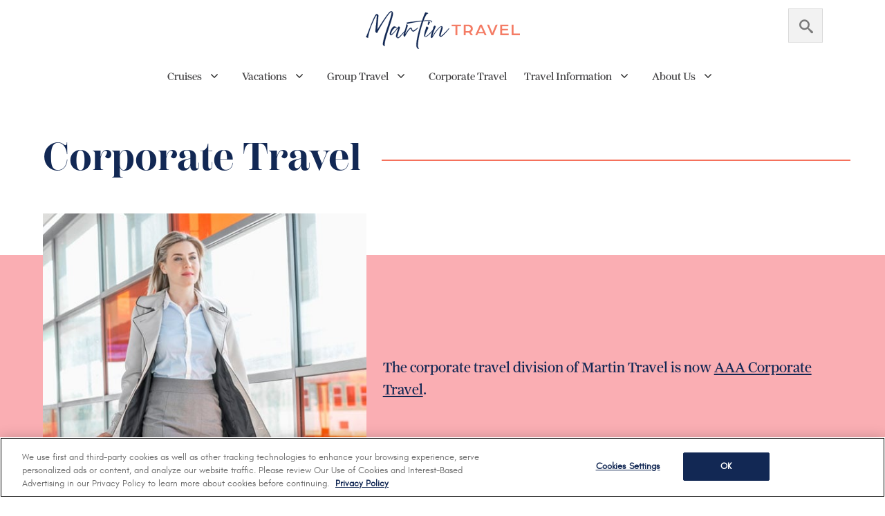

--- FILE ---
content_type: text/html; charset=utf-8
request_url: https://www.martintravel.com/corporate-travel
body_size: 9706
content:
<!DOCTYPE html><html lang="en"><head><meta charSet="utf-8"/><script>
  !function(e, a, n, t){
    var i = e.head;
    if(i){
      if (a) return;
      var o = e.createElement("style");
      o.id = "alloy-prehiding",
      o.innerText = n,
      i.appendChild(o),
      setTimeout(function(){
        o.parentNode && o.parentNode.removeChild(o)
      },t)
    }
  }(document, 
    document.location.href.indexOf("adobe_authoring_enabled") !== -1, 
    ".personalization-container { opacity: 0 !important }", 
    3000
  );</script><meta name="viewport" content="width=device-width, initial-scale=1"/><title>Corporate Travel | Martin Travel</title><meta name="description" content="In an era of travel agency fees and reduced service, Martin Travel strives to expand its service level and expand its role as advocate to its corporate travelers."/><meta name="facebook-domain-verification" content="pxc3b33dvia6fxutmotel92qmdoejc"/><link rel="icon" href="/favicon.ico"/><link rel="canonical" href="https://www.martintravel.com/_site_martintravel/corporate-travel"/><style>@media (min-width: 992px) {
          .mobile-dropdown-insert  {
            display: none !important; 
          }
        } 
        @media (max-width: 991px) {
          .mobile-dropdown-remove  {
            display: none !important; 
          }
        // eslint-disable-next-line prettier/prettier
        }</style><meta name="next-head-count" content="9"/><script>
                <!-- Google Tag Manager -->
                (function(w,d,s,l,i){w[l]=w[l]||[];w[l].push({'gtm.start':
                new Date().getTime(),event:'gtm.js'});var f=d.getElementsByTagName(s)[0],
                j=d.createElement(s),dl=l!='dataLayer'?'&l='+l:'';j.async=true;j.src=
                'https://www.googletagmanager.com/gtm.js?id='+i+dl;f.parentNode.insertBefore(j,f);
                })(window,document,'script','dataLayer','GTM-KCJCNKH');
                <!-- End Google Tag Manager -->
              </script><link data-next-font="" rel="preconnect" href="/" crossorigin="anonymous"/><link rel="preload" href="/_next/static/css/a62c79deaf884c65.css" as="style"/><link rel="stylesheet" href="/_next/static/css/a62c79deaf884c65.css" data-n-g=""/><noscript data-n-css=""></noscript><script defer="" nomodule="" src="/_next/static/chunks/polyfills-c67a75d1b6f99dc8.js"></script><script src="https://cdn.cookielaw.org/scripttemplates/otSDKStub.js" data-domain-script="019a54d7-323c-73c6-876c-6ff020d4415b" defer="" data-nscript="beforeInteractive"></script><script src="/_next/static/chunks/webpack-fb91d64975dec44b.js" defer=""></script><script src="/_next/static/chunks/framework-9fb260dbd3f10f94.js" defer=""></script><script src="/_next/static/chunks/main-ea4543b780dbf759.js" defer=""></script><script src="/_next/static/chunks/pages/_app-09181b9c5a59dd92.js" defer=""></script><script src="/_next/static/chunks/686-56edb6fa716f1144.js" defer=""></script><script src="/_next/static/chunks/25-2442c27238d0943c.js" defer=""></script><script src="/_next/static/chunks/335-b5e8fa9eb44dda5d.js" defer=""></script><script src="/_next/static/chunks/pages/%5B%5B...path%5D%5D-9cb54c9c850c948e.js" defer=""></script><script src="/_next/static/JzfHn5OV6LmstzaFa3g52/_buildManifest.js" defer=""></script><script src="/_next/static/JzfHn5OV6LmstzaFa3g52/_ssgManifest.js" defer=""></script>
                              <script>!function(e){var n="https://s.go-mpulse.net/boomerang/";if("False"=="True")e.BOOMR_config=e.BOOMR_config||{},e.BOOMR_config.PageParams=e.BOOMR_config.PageParams||{},e.BOOMR_config.PageParams.pci=!0,n="https://s2.go-mpulse.net/boomerang/";if(window.BOOMR_API_key="63X3U-ZUFTG-M9VC7-NW284-A62GQ",function(){function e(){if(!o){var e=document.createElement("script");e.id="boomr-scr-as",e.src=window.BOOMR.url,e.async=!0,i.parentNode.appendChild(e),o=!0}}function t(e){o=!0;var n,t,a,r,d=document,O=window;if(window.BOOMR.snippetMethod=e?"if":"i",t=function(e,n){var t=d.createElement("script");t.id=n||"boomr-if-as",t.src=window.BOOMR.url,BOOMR_lstart=(new Date).getTime(),e=e||d.body,e.appendChild(t)},!window.addEventListener&&window.attachEvent&&navigator.userAgent.match(/MSIE [67]\./))return window.BOOMR.snippetMethod="s",void t(i.parentNode,"boomr-async");a=document.createElement("IFRAME"),a.src="about:blank",a.title="",a.role="presentation",a.loading="eager",r=(a.frameElement||a).style,r.width=0,r.height=0,r.border=0,r.display="none",i.parentNode.appendChild(a);try{O=a.contentWindow,d=O.document.open()}catch(_){n=document.domain,a.src="javascript:var d=document.open();d.domain='"+n+"';void(0);",O=a.contentWindow,d=O.document.open()}if(n)d._boomrl=function(){this.domain=n,t()},d.write("<bo"+"dy onload='document._boomrl();'>");else if(O._boomrl=function(){t()},O.addEventListener)O.addEventListener("load",O._boomrl,!1);else if(O.attachEvent)O.attachEvent("onload",O._boomrl);d.close()}function a(e){window.BOOMR_onload=e&&e.timeStamp||(new Date).getTime()}if(!window.BOOMR||!window.BOOMR.version&&!window.BOOMR.snippetExecuted){window.BOOMR=window.BOOMR||{},window.BOOMR.snippetStart=(new Date).getTime(),window.BOOMR.snippetExecuted=!0,window.BOOMR.snippetVersion=12,window.BOOMR.url=n+"63X3U-ZUFTG-M9VC7-NW284-A62GQ";var i=document.currentScript||document.getElementsByTagName("script")[0],o=!1,r=document.createElement("link");if(r.relList&&"function"==typeof r.relList.supports&&r.relList.supports("preload")&&"as"in r)window.BOOMR.snippetMethod="p",r.href=window.BOOMR.url,r.rel="preload",r.as="script",r.addEventListener("load",e),r.addEventListener("error",function(){t(!0)}),setTimeout(function(){if(!o)t(!0)},3e3),BOOMR_lstart=(new Date).getTime(),i.parentNode.appendChild(r);else t(!1);if(window.addEventListener)window.addEventListener("load",a,!1);else if(window.attachEvent)window.attachEvent("onload",a)}}(),"".length>0)if(e&&"performance"in e&&e.performance&&"function"==typeof e.performance.setResourceTimingBufferSize)e.performance.setResourceTimingBufferSize();!function(){if(BOOMR=e.BOOMR||{},BOOMR.plugins=BOOMR.plugins||{},!BOOMR.plugins.AK){var n=""=="true"?1:0,t="",a="clmvugixfuxdo2l6odpa-f-afd663a77-clientnsv4-s.akamaihd.net",i="false"=="true"?2:1,o={"ak.v":"39","ak.cp":"535712","ak.ai":parseInt("182246",10),"ak.ol":"0","ak.cr":8,"ak.ipv":4,"ak.proto":"h2","ak.rid":"603eaebb","ak.r":47343,"ak.a2":n,"ak.m":"b","ak.n":"essl","ak.bpcip":"18.217.90.0","ak.cport":53784,"ak.gh":"23.215.31.45","ak.quicv":"","ak.tlsv":"tls1.3","ak.0rtt":"","ak.0rtt.ed":"","ak.csrc":"-","ak.acc":"","ak.t":"1769894110","ak.ak":"hOBiQwZUYzCg5VSAfCLimQ==vZyv+M8cGzZ+votsSCy7T5mfLceMg9+2rIRq2Rh9LPUHQjjjvCCiBpuOGbJ4KDCy+hSGtaWoBXENEJC0kKnIELo7bxsg8zr4q2JaxFAXZTWkakO3TVRit/frepzdxjNL8utbUa5y/HByVZfcLYLyLKx4iMWZaeXOciQYvpczZuB6Z3L1gWcjW8ECcrOV/5/pisXvNXLQJ0NLpnjNxXAvCuEkD//7lKSZdJHVQ8o7L3ml/zqmQGiImXDNIHavk2orLodHl9n5JUgz7bz8jyeEJM24sjQXkgZlIyyyKngVu+AIAJ1p0q6avcwuLkPtuhUc+CX72e9RJ9eYLDbamzBHX3Ngq6j0cLDduHtk8PRJIRD3yehK2D0mqPuXkiHrokNH4MU98tasFRcQkrs/P6i5j5NtmsNM3D3yo8R6KxcgUHs=","ak.pv":"131","ak.dpoabenc":"","ak.tf":i};if(""!==t)o["ak.ruds"]=t;var r={i:!1,av:function(n){var t="http.initiator";if(n&&(!n[t]||"spa_hard"===n[t]))o["ak.feo"]=void 0!==e.aFeoApplied?1:0,BOOMR.addVar(o)},rv:function(){var e=["ak.bpcip","ak.cport","ak.cr","ak.csrc","ak.gh","ak.ipv","ak.m","ak.n","ak.ol","ak.proto","ak.quicv","ak.tlsv","ak.0rtt","ak.0rtt.ed","ak.r","ak.acc","ak.t","ak.tf"];BOOMR.removeVar(e)}};BOOMR.plugins.AK={akVars:o,akDNSPreFetchDomain:a,init:function(){if(!r.i){var e=BOOMR.subscribe;e("before_beacon",r.av,null,null),e("onbeacon",r.rv,null,null),r.i=!0}return this},is_complete:function(){return!0}}}}()}(window);</script></head><body><noscript><iframe src="https://www.googletagmanager.com/ns.html?id=GTM-KCJCNKH" height="0" width="0" style="display:none;visibility:hidden"></iframe></noscript><div id="__next"><link rel="stylesheet" href="https://use.typekit.net/cwy5ivo.css"/><div class="app-wrap"><div class="wsmenucontainer clearfix"><div class="travel-app martin-travel prod-mode"><div class="container masthead"><div class="row header-wrap"><div class="header-nav col-lg-12"><header class="header_area"><div class="main_menu"><nav class="navbar navbar-expand-lg navbar-light"><div class="container"><a class="travel-app logo_h" href="/"></a><button class="navbar-toggler" type="button" data-toggle="collapse" data-target="#navbarSupportedContent" aria-controls="navbarSupportedContent" aria-expanded="false" aria-label="Toggle navigation"><span class="icon-bar"></span><span class="icon-bar"></span><span class="icon-bar"></span></button><div class="collapse navbar-collapse offset " id="navbarSupportedContent"><ul class="nav navbar-nav menu_nav"><li class="nav-item submenu dropdown "><a class="nav-link dropdown-toggle waves-effect waves-gold mobile-dropdown-remove" data-toggle="dropdown" role="button" aria-haspopup="true" aria-expanded="false" target="" href="/cruises">Cruises<!-- --> <i class="fa fa-angle-down" aria-hidden="true"></i></a><a class="nav-link dropdown-toggle waves-effect waves-gold mobile-dropdown-insert" data-toggle="dropdown" role="button" aria-haspopup="true" aria-expanded="false" href="/_site_martintravel/corporate-travel#">Cruises<!-- --> <i class="fa fa-angle-down" aria-hidden="true"></i></a><ul class="dropdown-menu "><li class="nav-item mobile-dropdown-insert"><a class="nav-link waves-effect waves-white" target="" href="/cruises">Cruises</a></li><li class="nav-item"><a class="nav-link waves-effect waves-white" target="" href="/cruises#caribbean">Escape to the Caribbean</a></li><li class="nav-item"><a class="nav-link waves-effect waves-white" target="" href="/cruises#alaska">Visit Alaska</a></li><li class="nav-item"><a class="nav-link waves-effect waves-white" target="" href="/cruises#hawaii">Take me to Hawaii</a></li><li class="nav-item"><a class="nav-link waves-effect waves-white" target="" href="/cruises#europe">Discover Europe</a></li></ul></li><li class="nav-item submenu dropdown "><a class="nav-link dropdown-toggle waves-effect waves-gold mobile-dropdown-remove" data-toggle="dropdown" role="button" aria-haspopup="true" aria-expanded="false" target="" href="/vacation">Vacations<!-- --> <i class="fa fa-angle-down" aria-hidden="true"></i></a><a class="nav-link dropdown-toggle waves-effect waves-gold mobile-dropdown-insert" data-toggle="dropdown" role="button" aria-haspopup="true" aria-expanded="false" href="/_site_martintravel/corporate-travel#">Vacations<!-- --> <i class="fa fa-angle-down" aria-hidden="true"></i></a><ul class="dropdown-menu "><li class="nav-item mobile-dropdown-insert"><a class="nav-link waves-effect waves-white" target="" href="/vacation">Vacations</a></li><li class="nav-item"><a class="nav-link waves-effect waves-white" target="" href="/vacation#packages">Vacation Packages</a></li><li class="nav-item"><a class="nav-link waves-effect waves-white" target="" href="/vacation#vacations">All Inclusive Vacations</a></li><li class="nav-item"><a class="nav-link waves-effect waves-white" target="" href="/vacation#disney">Visit Disney</a></li><li class="nav-item"><a class="nav-link waves-effect waves-white" target="" href="/vacation#internationaltravel">International Travel</a></li><li class="nav-item"><a class="nav-link waves-effect waves-white" target="" href="/vacation#tours">Tours</a></li><li class="nav-item"><a class="nav-link waves-effect waves-white" target="" href="/vacation#africa">Explore Africa</a></li><li class="nav-item"><a class="nav-link waves-effect waves-white" target="" href="/vacation#domestic">Stay Domestic</a></li></ul></li><li class="nav-item submenu dropdown "><a class="nav-link dropdown-toggle waves-effect waves-gold mobile-dropdown-remove" data-toggle="dropdown" role="button" aria-haspopup="true" aria-expanded="false" target="" href="/group-travel">Group Travel<!-- --> <i class="fa fa-angle-down" aria-hidden="true"></i></a><a class="nav-link dropdown-toggle waves-effect waves-gold mobile-dropdown-insert" data-toggle="dropdown" role="button" aria-haspopup="true" aria-expanded="false" href="/_site_martintravel/corporate-travel#">Group Travel<!-- --> <i class="fa fa-angle-down" aria-hidden="true"></i></a><ul class="dropdown-menu "><li class="nav-item mobile-dropdown-insert"><a class="nav-link waves-effect waves-white" target="" href="/group-travel">Group Travel</a></li><li class="nav-item"><a class="nav-link waves-effect waves-white" target="" href="/travelwithconfidence">Travel With Confidence</a></li></ul></li><li class="nav-item "><a class="nav-link waves-effect waves-white" target="" href="/corporate-travel">Corporate Travel<!-- --> </a></li><li class="nav-item submenu dropdown "><a class="nav-link dropdown-toggle waves-effect waves-gold mobile-dropdown-remove" data-toggle="dropdown" role="button" aria-haspopup="true" aria-expanded="false" target="" href="/travel-information">Travel Information<!-- --> <i class="fa fa-angle-down" aria-hidden="true"></i></a><a class="nav-link dropdown-toggle waves-effect waves-gold mobile-dropdown-insert" data-toggle="dropdown" role="button" aria-haspopup="true" aria-expanded="false" href="/_site_martintravel/corporate-travel#">Travel Information<!-- --> <i class="fa fa-angle-down" aria-hidden="true"></i></a><ul class="dropdown-menu "><li class="nav-item mobile-dropdown-insert"><a class="nav-link waves-effect waves-white" target="" href="/travel-information">Travel Information</a></li><li class="nav-item"><a class="nav-link waves-effect waves-white" target="" href="/travel-information#passports">Passports</a></li><li class="nav-item"><a class="nav-link waves-effect waves-white" target="" href="/travel-information#passports">REAL ID</a></li><li class="nav-item"><a class="nav-link waves-effect waves-white" target="" href="/travel-information#booking">Booking Your Trip</a></li><li class="nav-item"><a class="nav-link waves-effect waves-white" target="" href="/travel-information#booking">Airline Security</a></li><li class="nav-item"><a class="nav-link waves-effect waves-white" target="" href="/travel-information#insurance">Insurance</a></li><li class="nav-item"><a class="nav-link waves-effect waves-white" target="" href="/travel-information#mpc">Mobile Passport Control</a></li><li class="nav-item"><a class="nav-link waves-effect waves-white" target="" href="/travel-information#cdc">International Health and Vaccination Requirements-CDC</a></li><li class="nav-item"><a class="nav-link waves-effect waves-white" target="" href="/travel-information#eta">UK Electronic Travel Authorization-ETA</a></li><li class="nav-item"><a class="nav-link waves-effect waves-white" target="_blank" href="https://blog.virtuoso.com/">Travel Blog</a></li></ul></li><li class="nav-item submenu dropdown "><a class="nav-link dropdown-toggle waves-effect waves-gold mobile-dropdown-remove" data-toggle="dropdown" role="button" aria-haspopup="true" aria-expanded="false" target="" href="/why-martin-travel">About Us<!-- --> <i class="fa fa-angle-down" aria-hidden="true"></i></a><a class="nav-link dropdown-toggle waves-effect waves-gold mobile-dropdown-insert" data-toggle="dropdown" role="button" aria-haspopup="true" aria-expanded="false" href="/_site_martintravel/corporate-travel#">About Us<!-- --> <i class="fa fa-angle-down" aria-hidden="true"></i></a><ul class="dropdown-menu "><li class="nav-item mobile-dropdown-insert"><a class="nav-link waves-effect waves-white" target="" href="/why-martin-travel">About Us</a></li><li class="nav-item"><a class="nav-link waves-effect waves-white" target="" href="/contact">Contact Us</a></li><li class="nav-item"><a class="nav-link waves-effect waves-white" target="" href="/why-martin-travel">Why Martin Travel</a></li><li class="nav-item"><a class="nav-link waves-effect waves-white" target="_blank" href="https://www.martintravel.com/travel-advisors?">Find An Agent</a></li><li class="nav-item"><a class="nav-link waves-effect waves-white" target="" href="/why-martin-travel/locations-hours">Locations and Hours</a></li><li class="nav-item"><a class="nav-link waves-effect waves-white" target="_blank" href="https://www.virtuoso.com/member/martintravelagency/why-virtuoso">Why Virtuoso</a></li><li class="nav-item"><a class="nav-link waves-effect waves-white" target="" href="/advisor-adventures">Advisor Adventures</a></li><li class="nav-item"><a class="nav-link waves-effect waves-white" target="_blank" href="https://www.virtuoso.com/member/martintravelagency/why-virtuoso/Virtuoso-Magazines">Virtuoso Magazine</a></li><li class="nav-item"><a class="nav-link waves-effect waves-white" target="" href="/rsvp">Event RSVP</a></li><li class="nav-item"><a class="nav-link waves-effect waves-white" target="" href="/pastvirtualevents">Past Virtual Events</a></li><li class="nav-item"><a class="nav-link waves-effect waves-white" target="" href="/responsibility">Responsibility and Limitations</a></li><li class="nav-item"><a class="nav-link waves-effect waves-white" target="" href="/travelcollective">The Travel Collective</a></li><li class="nav-item"><a class="nav-link waves-effect waves-white" target="" href="/careers">Careers</a></li></ul></li></ul><ul class="nav navbar-nav ml-auto sb-search-wrap"><li class="nav-item search-item"><div id="sb-search" class="sb-search "><form><input class="sb-search-input" placeholder="Search..." type="text" name="search" id="txtSearch" value=""/><button type="button" id="searchBtn" class="button-link"><span class="sb-icon-search"></span></button></form></div></li></ul></div></div></nav></div></header></div></div></div><main><div id="content"><section class="container page-head coral"><div class="row"><header><h1>Corporate Travel</h1></header></div></section><section class="section martin-blush content-left sub-block "><div class="container"><div class="row"><div class="col-md-12 col-lg-5 media"><img alt="A corporate traveler skillfully rolls her luggage through a sunny airport." loading="lazy" width="500" height="670" decoding="async" data-nimg="1" style="color:transparent" srcSet="https://edge.sitecorecloud.io/aaacluballi1493-aaacluballi9b10-production-179a/media/Project/Travel-Sites/Martin-Travel/Martin-Travel/corporate-traveling-500x670.jpg?h=670&amp;iar=0&amp;w=500&amp;mw=640 1x, https://edge.sitecorecloud.io/aaacluballi1493-aaacluballi9b10-production-179a/media/Project/Travel-Sites/Martin-Travel/Martin-Travel/corporate-traveling-500x670.jpg?h=670&amp;iar=0&amp;w=500&amp;mw=1080 2x" src="https://edge.sitecorecloud.io/aaacluballi1493-aaacluballi9b10-production-179a/media/Project/Travel-Sites/Martin-Travel/Martin-Travel/corporate-traveling-500x670.jpg?h=670&amp;iar=0&amp;w=500&amp;mw=1080"/></div><article class="col-md-12 col-lg-7 content"><div><div><p><br /></p><p>The corporate travel division of Martin Travel is now <a href="https://www.aaacorporatetravel.com" rel="noopener noreferrer" target="_blank">AAA Corporate Travel</a>.</p><p><br />Why Partner with AAA Corporate Travel? </p><p><br />AAA Corporate Travel has built their reputation on understanding how important it is to balance the best interests of their client’s business with the safety of their people. By partnering with AAA for your business travel needs, you can place your full confidence in the exceptional service you will receive from your new team: a team who proves their commitment to every client and every traveler on every leg of every trip. Plus, Martin Travel has been part of the AAA family for over a decade.&nbsp; </p><p><br />Here are just a few of the benefits to being a part of the AAA Corporate Travel family:</p><p><br /></p><ul><li>Travelers can opt in for FlightStats trip notifications through the TripCase app</li><li>All airline tickets issued by AAA carry $200k in flight insurance coverage</li><li>Preferred Agency status with various airlines allows us access to special services</li><li>Interactive Traveler Map allows Travel Managers to easily locate their travelers</li><li>Online access to your travel data through AAA’s Business Intelligence Tool</li><li>Over 200+ standard reports that can be automatically generated</li><li>Proactive management of unused tickets</li><li>Designated Account Manager to provide travel program consultation</li><li>Specialized Groups and Meetings Resources with registration technology</li><li>Enhanced VIP Service Offering providing additional proactive monitoring</li><li>Consistent 4.7 Customer Satisfaction Rating</li><li>Ranked in the top 20 of Most Trusted Brand</li><li>Discounted AAA Group Memberships </li></ul><p><br /></p><p>Visit the AAA Corporate Travel <a href="https://www.aaacorporatetravel.com" rel="noopener noreferrer" target="_blank">website</a> to learn more.</p><p><br /></p></div></div></article></div></div></section><div class="clearfix martin-travel"><span><style>  hr.martin-divider:after{background: url('https://edge.sitecorecloud.io/aaacluballi1493-aaacluballi9b10-production-179a/media/Project/Travel-Sites/Martin-Travel/Martin-Travel/martin-travel-hover-m-icon.png?h=743&iar=0&w=743') no-repeat; !important; }    </style></span><hr class="martin-divider"/></div></div></main><footer><div id="footer"><section class="section social-icons mt-0"><div class="container"><div class="row"><div class="col align-self-center text-center"><div><span><a class="fa fa-facebook" style="font-size:30px;vertical-align:bottom;height:54px;width:50px" href="http://www.facebook.com/pages/Martin-Travel/145450142169232" target="_blank"></a>
<a style="font-size:30px;vertical-align:bottom;height:54px;width:50px;" class="fa fa-instagram" href="https://www.instagram.com/martintravelva/" target="_blank"></a>



<img alt="" style="height: 59px; width: 106px;" src="https://edge.sitecorecloud.io/aaacluballi1493-aaacluballi9b10-production-179a/media/Project/Travel-Sites/Martin-Travel/Martin-Travel/Vir_Logo_Member_Int_Color_RGB.svg?h=75&amp;w=135" /><img alt="" style="height: 58px; width: 88px;" src="https://edge.sitecorecloud.io/aaacluballi1493-aaacluballi9b10-production-179a/media/Project/Travel-Sites/Martin-Travel/Martin-Travel/footer_clia.gif?h=58&amp;w=88" /><img alt="" style="height: 58px; width: 88px;" src="https://edge.sitecorecloud.io/aaacluballi1493-aaacluballi9b10-production-179a/media/Project/Travel-Sites/Martin-Travel/Martin-Travel/footer_asta.gif" /></span></div></div></div></div></section><footer class="footer footer-nav mt-0"><div class="container"><div class="row"><nav class="col align-self-center text-center"><ul><li><a href="/contact">Contact Us</a></li><li><a href="/why-martin-travel/locations-hours">Locations and Hours</a></li><li><a href="/why-martin-travel">Why Martin Travel</a></li><li><a href="/travel-information">Travel Information</a></li><li><a href="/careers">Careers</a></li><li><a href="/travel-information/privacy-policy">Privacy Policy</a></li><li><a href="#">Cookie Settings</a></li></ul></nav></div></div></footer></div></footer></div></div></div></div><script id="__NEXT_DATA__" type="application/json">{"props":{"pageProps":{"site":{"name":"martintravel","language":"en","hostName":"*","pointOfSale":{}},"locale":"en","layoutData":{"sitecore":{"context":{"pageEditing":false,"site":{"name":"MartinTravel"},"pageState":"normal","editMode":"chromes","language":"en","itemPath":"/corporate-travel","variantId":"_default"},"route":{"name":"corporate-travel","displayName":"corporate-travel","fields":{"Description":{"value":"In an era of travel agency fees and reduced service, Martin Travel strives to expand its service level and expand its role as advocate to its corporate travelers."},"Heading":{"value":"Corporate Travel | Martin Travel"},"Short Description":{"value":"In an era of travel agency fees and reduced service, Martin Travel strives to expand its service level and expand its role as advocate to its corporate travelers."},"Disable Banner":{"value":false},"Disable the Page from the Website":{"value":false},"Hide in Navigation":{"value":false},"Hide in Search":{"value":false},"Content":{"value":"In an era of travel agency fees and reduced service, Martin Travel strives to expand its service level and expand its role as advocate to its corporate travelers."},"Title":{"value":"Corporate Travel | Martin Travel"},"GoogleSitemapPriority":{"value":0.7},"Meta Description":{"value":"In an era of travel agency fees and reduced service, Martin Travel strives to expand its service level and expand its role as advocate to its corporate travelers."},"Meta Keywords":{"value":"business travel, business, martin travel, travel, corporate, corporate travel, incentives and meetings, incentive and meetings, meetings, incentives, business travel"},"Meta Title":{"value":"Corporate Travel | Martin Travel"},"NOFOLLOW":{"value":false},"NOINDEX":{"value":false},"NavigationTitle":{"value":"Corporate Travel"},"NavigationClass":null,"NavigationFilter":[],"SxaTags":[],"Page Design":{"id":"98c3fa2a-e0df-47d5-a916-51963b0ab889","url":"/Presentation/Page-Designs/Martin-Page-Design","name":"Martin Page Design","displayName":"Martin Page Design","fields":{"PartialDesigns":[{"id":"5bae12c7-429a-411d-b167-f2b5b32e7da7","url":"/Presentation/Partial-Designs/Headless-Header","name":"Headless Header","displayName":"Headless Header","fields":{"Signature":{"value":"headless-header"},"Base Partial Design":null}},{"id":"75bf4531-072f-473f-82f7-bf520e23d5b2","url":"/Presentation/Partial-Designs/Headless-Main","name":"Headless Main","displayName":"Headless Main","fields":{"Signature":{"value":"headless-main"},"Base Partial Design":null}},{"id":"be05f51d-ac96-45a2-a900-55d69592c91c","url":"/Presentation/Partial-Designs/Headless-Footer","name":"Headless Footer","displayName":"Headless Footer","fields":{"Signature":{"value":"headless-footer"},"Base Partial Design":null}}]}}},"databaseName":"master","deviceId":"fe5d7fdf-89c0-4d99-9aa3-b5fbd009c9f3","itemId":"7faf381c-478c-467c-b69d-8de915df03d9","itemLanguage":"en","itemVersion":1,"layoutId":"96e5f4ba-a2cf-4a4c-a4e7-64da88226362","templateId":"591b6812-6c90-49ef-bd0b-dfd9f8b67715","templateName":"AAA Martin Travel page","placeholders":{"headless-header":[{"uid":"c25ec94a-dc0f-4543-9f6b-0c45a5108995","componentName":"HeaderComponent","dataSource":"","params":{"CacheClearingBehavior":"Clear on publish"},"fields":{"data":{"item":{"children":{"results":[{}]}}}}}],"headless-main":[{"uid":"36fc2621-1835-4b39-98c1-3d292c7f302a","componentName":"SectionPageTitle","dataSource":"ac2fe4cc-a0d4-4ab9-a59a-79db5ef1f197","params":{"CacheClearingBehavior":"Clear on publish"},"fields":{"Line Color":{"value":"Coral"},"Title":{"value":"Corporate Travel"}}},{"uid":"bc0fea00-33c6-4605-89cd-a8491701c9d9","componentName":"SectionLeftRightContent","dataSource":"f420c3aa-cf1b-4e43-9064-9b247aa730cf","params":{"GridParameters":"col-12","CacheClearingBehavior":"Clear on publish","DynamicPlaceholderId":"1","FieldNames":"Default"},"fields":{"Background Color":{"value":"Blush"},"Content":{"value":"\u003cp\u003e\u003cbr /\u003e\u003c/p\u003e\u003cp\u003eThe corporate travel division of Martin Travel is now \u003ca href=\"https://www.aaacorporatetravel.com\" rel=\"noopener noreferrer\" target=\"_blank\"\u003eAAA Corporate Travel\u003c/a\u003e.\u003c/p\u003e\u003cp\u003e\u003cbr /\u003eWhy Partner with AAA Corporate Travel? \u003c/p\u003e\u003cp\u003e\u003cbr /\u003eAAA Corporate Travel has built their reputation on understanding how important it is to balance the best interests of their client’s business with the safety of their people. By partnering with AAA for your business travel needs, you can place your full confidence in the exceptional service you will receive from your new team: a team who proves their commitment to every client and every traveler on every leg of every trip. Plus, Martin Travel has been part of the AAA family for over a decade.\u0026nbsp; \u003c/p\u003e\u003cp\u003e\u003cbr /\u003eHere are just a few of the benefits to being a part of the AAA Corporate Travel family:\u003c/p\u003e\u003cp\u003e\u003cbr /\u003e\u003c/p\u003e\u003cul\u003e\u003cli\u003eTravelers can opt in for FlightStats trip notifications through the TripCase app\u003c/li\u003e\u003cli\u003eAll airline tickets issued by AAA carry $200k in flight insurance coverage\u003c/li\u003e\u003cli\u003ePreferred Agency status with various airlines allows us access to special services\u003c/li\u003e\u003cli\u003eInteractive Traveler Map allows Travel Managers to easily locate their travelers\u003c/li\u003e\u003cli\u003eOnline access to your travel data through AAA’s Business Intelligence Tool\u003c/li\u003e\u003cli\u003eOver 200+ standard reports that can be automatically generated\u003c/li\u003e\u003cli\u003eProactive management of unused tickets\u003c/li\u003e\u003cli\u003eDesignated Account Manager to provide travel program consultation\u003c/li\u003e\u003cli\u003eSpecialized Groups and Meetings Resources with registration technology\u003c/li\u003e\u003cli\u003eEnhanced VIP Service Offering providing additional proactive monitoring\u003c/li\u003e\u003cli\u003eConsistent 4.7 Customer Satisfaction Rating\u003c/li\u003e\u003cli\u003eRanked in the top 20 of Most Trusted Brand\u003c/li\u003e\u003cli\u003eDiscounted AAA Group Memberships \u003c/li\u003e\u003c/ul\u003e\u003cp\u003e\u003cbr /\u003e\u003c/p\u003e\u003cp\u003eVisit the AAA Corporate Travel \u003ca href=\"https://www.aaacorporatetravel.com\" rel=\"noopener noreferrer\" target=\"_blank\"\u003ewebsite\u003c/a\u003e to learn more.\u003c/p\u003e\u003cp\u003e\u003cbr /\u003e\u003c/p\u003e"},"Image":{"value":{"src":"https://edge.sitecorecloud.io/aaacluballi1493-aaacluballi9b10-production-179a/media/Project/Travel-Sites/Martin-Travel/Martin-Travel/corporate-traveling-500x670.jpg?h=670\u0026iar=0\u0026w=500","alt":"A corporate traveler skillfully rolls her luggage through a sunny airport.","width":"500","height":"670"}},"Image Orientation":{"value":"Left"},"LeftRight_Content_ID":{"value":""},"Title":{"value":""},"defaultTopPadding":{"value":""}},"placeholders":{"phForms-1":[]}},{"uid":"c30d865f-6e5b-4631-8f2b-e17bfc76472d","componentName":"DividerBlock","dataSource":"{232972F6-FA1C-4787-B7A1-946B8BCDB231}","fields":{"Image":{"value":{"src":"https://edge.sitecorecloud.io/aaacluballi1493-aaacluballi9b10-production-179a/media/Project/Travel-Sites/Martin-Travel/Martin-Travel/martin-travel-hover-m-icon.png?h=743\u0026iar=0\u0026w=743","alt":"","width":"743","height":"743"}},"TargetUrl":{"value":{"href":""}},"ImageCaption":{"value":""}}}],"headless-footer":[{"uid":"943debb5-b510-40c2-9a1f-bf58f755fe7c","componentName":"SocialIcons","dataSource":"{6977B66A-CC54-47CE-82BE-F442ACBDE01E}","fields":{"Text":{"value":"\u003ca class=\"fa fa-facebook\" style=\"font-size:30px;vertical-align:bottom;height:54px;width:50px\" href=\"http://www.facebook.com/pages/Martin-Travel/145450142169232\" target=\"_blank\"\u003e\u003c/a\u003e\n\u003ca style=\"font-size:30px;vertical-align:bottom;height:54px;width:50px;\" class=\"fa fa-instagram\" href=\"https://www.instagram.com/martintravelva/\" target=\"_blank\"\u003e\u003c/a\u003e\n\n\n\n\u003cimg alt=\"\" style=\"height: 59px; width: 106px;\" src=\"https://edge.sitecorecloud.io/aaacluballi1493-aaacluballi9b10-production-179a/media/Project/Travel-Sites/Martin-Travel/Martin-Travel/Vir_Logo_Member_Int_Color_RGB.svg?h=75\u0026amp;w=135\" /\u003e\u003cimg alt=\"\" style=\"height: 58px; width: 88px;\" src=\"https://edge.sitecorecloud.io/aaacluballi1493-aaacluballi9b10-production-179a/media/Project/Travel-Sites/Martin-Travel/Martin-Travel/footer_clia.gif?h=58\u0026amp;w=88\" /\u003e\u003cimg alt=\"\" style=\"height: 58px; width: 88px;\" src=\"https://edge.sitecorecloud.io/aaacluballi1493-aaacluballi9b10-production-179a/media/Project/Travel-Sites/Martin-Travel/Martin-Travel/footer_asta.gif\" /\u003e"}}},{"uid":"2a89b23c-9b17-4491-ad8e-96fa351db522","componentName":"FooterComponent","dataSource":"","params":{"CacheClearingBehavior":"Clear on publish"}}]}}}},"dictionary":{},"headLinks":[],"componentProps":{"2a89b23c-9b17-4491-ad8e-96fa351db522":{"props":{"data":{"item":{"name":"Footer","id":"7D6B2187B5BD4C678DE42999122B730F","children":{"results":[{"DisplayName":"Contact Us","HasChildren":false,"NavTitle":{"value":"Contact Us"},"NavLink":{"href":"/contact","url":"/contact","linkType":"external","name":"Nav Link","anchor":null,"className":null,"target":null,"queryString":null},"NavImage":{"src":null,"alt":null,"height":null,"width":null,"mimeType":null},"children":{"results":[]}},{"DisplayName":"Locations and Hours","HasChildren":false,"NavTitle":{"value":"Locations and Hours"},"NavLink":{"href":"/why-martin-travel/locations-hours","url":"/why-martin-travel/locations-hours","linkType":"external","name":"Nav Link","anchor":null,"className":null,"target":null,"queryString":null},"NavImage":{"src":null,"alt":null,"height":null,"width":null,"mimeType":null},"children":{"results":[]}},{"DisplayName":"Why Martin Travel","HasChildren":false,"NavTitle":{"value":"Why Martin Travel"},"NavLink":{"href":"/why-martin-travel","url":"/why-martin-travel","linkType":"external","name":"Nav Link","anchor":null,"className":null,"target":null,"queryString":null},"NavImage":{"src":null,"alt":null,"height":null,"width":null,"mimeType":null},"children":{"results":[]}},{"DisplayName":"Travel Information","HasChildren":false,"NavTitle":{"value":"Travel Information"},"NavLink":{"href":"/travel-information","url":"/travel-information","linkType":"external","name":"Nav Link","anchor":null,"className":null,"target":null,"queryString":null},"NavImage":{"src":null,"alt":null,"height":null,"width":null,"mimeType":null},"children":{"results":[]}},{"DisplayName":"Careers","HasChildren":false,"NavTitle":{"value":"Careers"},"NavLink":{"href":"/careers","url":"/careers","linkType":"external","name":"Nav Link","anchor":null,"className":null,"target":null,"queryString":null},"NavImage":{"src":null,"alt":null,"height":null,"width":null,"mimeType":null},"children":{"results":[]}},{"DisplayName":"Privacy Policy","HasChildren":false,"NavTitle":{"value":"Privacy Policy"},"NavLink":{"href":"/travel-information/privacy-policy","url":"/travel-information/privacy-policy","linkType":"external","name":"Nav Link","anchor":null,"className":null,"target":null,"queryString":null},"NavImage":{"src":null,"alt":null,"height":null,"width":null,"mimeType":null},"children":{"results":[]}}]}}}}},"c25ec94a-dc0f-4543-9f6b-0c45a5108995":{"props":{"data":{"item":{"name":"Header","id":"45AD4639EAA34F2DAEE6A5AC55C74D75","children":{"results":[{"DisplayName":"Cruises","HasChildren":true,"NavTitle":{"value":"Cruises"},"NavLink":{"href":"/cruises","url":"/cruises","linkType":"external","name":"Nav Link","anchor":null,"className":null,"target":null,"queryString":null},"NavImage":{"src":null,"alt":null,"height":null,"width":null,"mimeType":null},"children":{"results":[{"DisplayName":"Escape to the Caribbean","HasChildren":false,"NavTitle":{"value":"Escape to the Caribbean"},"NavLink":{"href":"/cruises#caribbean","url":"/cruises#caribbean","linkType":"external","name":"Nav Link","anchor":null,"className":null,"target":null,"queryString":null},"NavImage":{"src":"https://edge.sitecorecloud.io/aaacluballi1493-aaacluballi9b10-production-179a/media/Project/Travel-Sites/Martin-Travel/Martin-Travel/martin-home-th5-1800x720.jpg","alt":"Phuket, Thailand tropical sea rock island formations with green water and palm trees landscape","height":720,"width":1800,"mimeType":"image/jpeg"}},{"DisplayName":"Visit Alaska","HasChildren":false,"NavTitle":{"value":"Visit Alaska"},"NavLink":{"href":"/cruises#alaska","url":"/cruises#alaska","linkType":"external","name":"Nav Link","anchor":null,"className":null,"target":null,"queryString":null},"NavImage":{"src":null,"alt":null,"height":null,"width":null,"mimeType":null}},{"DisplayName":"Take me to Hawaii","HasChildren":false,"NavTitle":{"value":"Take me to Hawaii"},"NavLink":{"href":"/cruises#hawaii","url":"/cruises#hawaii","linkType":"external","name":"Nav Link","anchor":null,"className":null,"target":null,"queryString":null},"NavImage":{"src":null,"alt":null,"height":null,"width":null,"mimeType":null}},{"DisplayName":"Discover Europe","HasChildren":false,"NavTitle":{"value":"Discover Europe"},"NavLink":{"href":"/cruises#europe","url":"/cruises#europe","linkType":"external","name":"Nav Link","anchor":null,"className":null,"target":null,"queryString":null},"NavImage":{"src":null,"alt":null,"height":null,"width":null,"mimeType":null}}]}},{"DisplayName":"Vacations","HasChildren":true,"NavTitle":{"value":"Vacations"},"NavLink":{"href":"/vacation","url":"/vacation","linkType":"external","name":"Nav Link","anchor":null,"className":null,"target":null,"queryString":null},"NavImage":{"src":null,"alt":null,"height":null,"width":null,"mimeType":null},"children":{"results":[{"DisplayName":"Vacation Packages","HasChildren":false,"NavTitle":{"value":"Vacation Packages"},"NavLink":{"href":"/vacation#packages","url":"/vacation#packages","linkType":"external","name":"Nav Link","anchor":null,"className":null,"target":null,"queryString":null},"NavImage":{"src":null,"alt":null,"height":null,"width":null,"mimeType":null}},{"DisplayName":"All Inclusive Vacations","HasChildren":false,"NavTitle":{"value":"All Inclusive Vacations"},"NavLink":{"href":"/vacation#vacations","url":"/vacation#vacations","linkType":"external","name":"Nav Link","anchor":null,"className":null,"target":null,"queryString":null},"NavImage":{"src":null,"alt":null,"height":null,"width":null,"mimeType":null}},{"DisplayName":"Visit Disney","HasChildren":false,"NavTitle":{"value":"Visit Disney"},"NavLink":{"href":"/vacation#disney","url":"/vacation#disney","linkType":"external","name":"Nav Link","anchor":null,"className":null,"target":null,"queryString":null},"NavImage":{"src":null,"alt":null,"height":null,"width":null,"mimeType":null}},{"DisplayName":"International Travel","HasChildren":false,"NavTitle":{"value":"International Travel"},"NavLink":{"href":"/vacation#internationaltravel","url":"/vacation#internationaltravel","linkType":"external","name":"Nav Link","anchor":null,"className":null,"target":null,"queryString":null},"NavImage":{"src":null,"alt":null,"height":null,"width":null,"mimeType":null}},{"DisplayName":"Tours","HasChildren":false,"NavTitle":{"value":"Explore Africa"},"NavLink":{"href":"/vacation#tours","url":"/vacation#tours","linkType":"external","name":"Nav Link","anchor":null,"className":null,"target":null,"queryString":null},"NavImage":{"src":null,"alt":null,"height":null,"width":null,"mimeType":null}},{"DisplayName":"Explore Africa","HasChildren":false,"NavTitle":{"value":"Explore Africa"},"NavLink":{"href":"/vacation#africa","url":"/vacation#africa","linkType":"external","name":"Nav Link","anchor":null,"className":null,"target":null,"queryString":null},"NavImage":{"src":null,"alt":null,"height":null,"width":null,"mimeType":null}},{"DisplayName":"Stay Domestic","HasChildren":false,"NavTitle":{"value":"Stay Domestic"},"NavLink":{"href":"/vacation#domestic","url":"/vacation#domestic","linkType":"external","name":"Nav Link","anchor":null,"className":null,"target":null,"queryString":null},"NavImage":{"src":null,"alt":null,"height":null,"width":null,"mimeType":null}}]}},{"DisplayName":"Group Travel","HasChildren":true,"NavTitle":{"value":"Group Travel"},"NavLink":{"href":"/group-travel","url":"/group-travel","linkType":"external","name":"Nav Link","anchor":null,"className":null,"target":null,"queryString":null},"NavImage":{"src":null,"alt":null,"height":null,"width":null,"mimeType":null},"children":{"results":[{"DisplayName":"Travel With Confidence","HasChildren":false,"NavTitle":{"value":"Travel With Confidence"},"NavLink":{"href":"/travelwithconfidence","url":"/travelwithconfidence","linkType":"external","name":"Nav Link","anchor":null,"className":null,"target":null,"queryString":null},"NavImage":{"src":null,"alt":null,"height":null,"width":null,"mimeType":null}}]}},{"DisplayName":"Corporate Travel","HasChildren":false,"NavTitle":{"value":"Corporate Travel"},"NavLink":{"href":"/corporate-travel","url":"/corporate-travel","linkType":"external","name":"Nav Link","anchor":null,"className":null,"target":null,"queryString":null},"NavImage":{"src":null,"alt":null,"height":null,"width":null,"mimeType":null},"children":{"results":[]}},{"DisplayName":"Travel Information","HasChildren":true,"NavTitle":{"value":"Travel Information"},"NavLink":{"href":"/travel-information","url":"/travel-information","linkType":"external","name":"Nav Link","anchor":null,"className":null,"target":null,"queryString":null},"NavImage":{"src":null,"alt":null,"height":null,"width":null,"mimeType":null},"children":{"results":[{"DisplayName":"Passports","HasChildren":false,"NavTitle":{"value":"Passports"},"NavLink":{"href":"/travel-information#passports","url":"/travel-information#passports","linkType":"external","name":"Nav Link","anchor":null,"className":null,"target":null,"queryString":null},"NavImage":{"src":null,"alt":null,"height":null,"width":null,"mimeType":null}},{"DisplayName":"REAL ID","HasChildren":false,"NavTitle":{"value":"REAL ID"},"NavLink":{"href":"/travel-information#passports","url":"/travel-information#passports","linkType":"external","name":"Nav Link","anchor":null,"className":null,"target":null,"queryString":null},"NavImage":{"src":null,"alt":null,"height":null,"width":null,"mimeType":null}},{"DisplayName":"Booking Your Trip","HasChildren":false,"NavTitle":{"value":"Booking Your Trip"},"NavLink":{"href":"/travel-information#booking","url":"/travel-information#booking","linkType":"external","name":"Nav Link","anchor":null,"className":null,"target":null,"queryString":null},"NavImage":{"src":null,"alt":null,"height":null,"width":null,"mimeType":null}},{"DisplayName":"Airline Security","HasChildren":false,"NavTitle":{"value":"Airline Security"},"NavLink":{"href":"/travel-information#booking","url":"/travel-information#booking","linkType":"external","name":"Nav Link","anchor":null,"className":null,"target":null,"queryString":null},"NavImage":{"src":null,"alt":null,"height":null,"width":null,"mimeType":null}},{"DisplayName":"Insurance","HasChildren":false,"NavTitle":{"value":"Insurance"},"NavLink":{"href":"/travel-information#insurance","url":"/travel-information#insurance","linkType":"external","name":"Nav Link","anchor":null,"className":null,"target":null,"queryString":null},"NavImage":{"src":null,"alt":null,"height":null,"width":null,"mimeType":null}},{"DisplayName":"Mobile Passport Control","HasChildren":false,"NavTitle":{"value":"Mobile Passport Control"},"NavLink":{"href":"/travel-information#mpc","url":"/travel-information#mpc","linkType":"external","name":"Nav Link","anchor":null,"className":null,"target":null,"queryString":null},"NavImage":{"src":null,"alt":null,"height":null,"width":null,"mimeType":null}},{"DisplayName":"International Health and Vaccination Requirements-CDC","HasChildren":false,"NavTitle":{"value":"International Health and Vaccination Requirements-CDC"},"NavLink":{"href":"/travel-information#cdc","url":"/travel-information#cdc","linkType":"external","name":"Nav Link","anchor":null,"className":null,"target":null,"queryString":null},"NavImage":{"src":null,"alt":null,"height":null,"width":null,"mimeType":null}},{"DisplayName":"UK Electronic Travel Authorization-ETA","HasChildren":false,"NavTitle":{"value":"UK Electronic Travel Authorization (ETA)"},"NavLink":{"href":"/travel-information#eta","url":"/travel-information#eta","linkType":"external","name":"Nav Link","anchor":null,"className":null,"target":null,"queryString":null},"NavImage":{"src":null,"alt":null,"height":null,"width":null,"mimeType":null}},{"DisplayName":"Travel Blog","HasChildren":false,"NavTitle":{"value":"Travel Blog"},"NavLink":{"href":"https://blog.virtuoso.com/","url":"https://blog.virtuoso.com/","linkType":"external","name":"Nav Link","anchor":null,"className":null,"target":null,"queryString":null},"NavImage":{"src":null,"alt":null,"height":null,"width":null,"mimeType":null}}]}},{"DisplayName":"About Us","HasChildren":true,"NavTitle":{"value":"About Us"},"NavLink":{"href":"/why-martin-travel","url":"/why-martin-travel","linkType":"external","name":"Nav Link","anchor":null,"className":null,"target":null,"queryString":null},"NavImage":{"src":null,"alt":null,"height":null,"width":null,"mimeType":null},"children":{"results":[{"DisplayName":"Contact Us","HasChildren":false,"NavTitle":{"value":"Contact Us"},"NavLink":{"href":"/contact","url":"/contact","linkType":"external","name":"Nav Link","anchor":null,"className":null,"target":null,"queryString":null},"NavImage":{"src":null,"alt":null,"height":null,"width":null,"mimeType":null}},{"DisplayName":"Why Martin Travel","HasChildren":false,"NavTitle":{"value":"Why Martin Travel"},"NavLink":{"href":"/why-martin-travel","url":"/why-martin-travel","linkType":"external","name":"Nav Link","anchor":null,"className":null,"target":null,"queryString":null},"NavImage":{"src":null,"alt":null,"height":null,"width":null,"mimeType":null}},{"DisplayName":"Find An Agent","HasChildren":false,"NavTitle":{"value":"Find An Agent"},"NavLink":{"href":"https://www.martintravel.com/travel-advisors?","url":"https://www.martintravel.com/travel-advisors?","linkType":"external","name":"Nav Link","anchor":null,"className":null,"target":null,"queryString":null},"NavImage":{"src":null,"alt":null,"height":null,"width":null,"mimeType":null}},{"DisplayName":"Locations and Hours","HasChildren":false,"NavTitle":{"value":"Locations and Hours"},"NavLink":{"href":"/why-martin-travel/locations-hours","url":"/why-martin-travel/locations-hours","linkType":"external","name":"Nav Link","anchor":null,"className":null,"target":null,"queryString":null},"NavImage":{"src":null,"alt":null,"height":null,"width":null,"mimeType":null}},{"DisplayName":"Why Virtuoso","HasChildren":false,"NavTitle":{"value":"Why Virtuoso"},"NavLink":{"href":"https://www.virtuoso.com/member/martintravelagency/why-virtuoso","url":"https://www.virtuoso.com/member/martintravelagency/why-virtuoso","linkType":"external","name":"Nav Link","anchor":null,"className":null,"target":null,"queryString":null},"NavImage":{"src":null,"alt":null,"height":null,"width":null,"mimeType":null}},{"DisplayName":"Advisor Adventures","HasChildren":false,"NavTitle":{"value":"Advisor Adventures"},"NavLink":{"href":"/advisor-adventures","url":"/advisor-adventures","linkType":"external","name":"Nav Link","anchor":null,"className":null,"target":null,"queryString":null},"NavImage":{"src":null,"alt":null,"height":null,"width":null,"mimeType":null}},{"DisplayName":"Virtuoso Magazine","HasChildren":false,"NavTitle":{"value":"Virtuoso Magazine"},"NavLink":{"href":"https://www.virtuoso.com/member/martintravelagency/why-virtuoso/Virtuoso-Magazines","url":"https://www.virtuoso.com/member/martintravelagency/why-virtuoso/Virtuoso-Magazines","linkType":"external","name":"Nav Link","anchor":null,"className":null,"target":"_blank","queryString":null},"NavImage":{"src":null,"alt":null,"height":null,"width":null,"mimeType":null}},{"DisplayName":"Event RSVP","HasChildren":false,"NavTitle":{"value":"Event RSVP"},"NavLink":{"href":"/rsvp","url":"/rsvp","linkType":"external","name":"Nav Link","anchor":null,"className":null,"target":null,"queryString":null},"NavImage":{"src":null,"alt":null,"height":null,"width":null,"mimeType":null}},{"DisplayName":"Past Virtual Events","HasChildren":false,"NavTitle":{"value":"Past Virtual Events"},"NavLink":{"href":"/pastvirtualevents","url":"/pastvirtualevents","linkType":"external","name":"Nav Link","anchor":null,"className":null,"target":null,"queryString":null},"NavImage":{"src":null,"alt":null,"height":null,"width":null,"mimeType":null}},{"DisplayName":"Responsibility and Limitations","HasChildren":false,"NavTitle":{"value":"Responsibility \u0026 Limitations"},"NavLink":{"href":"/responsibility","url":"/responsibility","linkType":"external","name":"Nav Link","anchor":null,"className":null,"target":null,"queryString":null},"NavImage":{"src":null,"alt":null,"height":null,"width":null,"mimeType":null}},{"DisplayName":"The Travel Collective","HasChildren":false,"NavTitle":{"value":"The Travel Collective"},"NavLink":{"href":"/travelcollective","url":"/travelcollective","linkType":"external","name":"Nav Link","anchor":null,"className":null,"target":null,"queryString":null},"NavImage":{"src":null,"alt":null,"height":null,"width":null,"mimeType":null}},{"DisplayName":"Careers","HasChildren":false,"NavTitle":{"value":"Careers"},"NavLink":{"href":"/careers","url":"/careers","linkType":"external","name":"Nav Link","anchor":null,"className":null,"target":null,"queryString":null},"NavImage":{"src":null,"alt":null,"height":null,"width":null,"mimeType":null}}]}}]}}}}}}},"__N_SSG":true},"page":"/[[...path]]","query":{"path":["_site_martintravel","corporate-travel"]},"buildId":"JzfHn5OV6LmstzaFa3g52","isFallback":false,"isExperimentalCompile":false,"gsp":true,"locale":"en","locales":["en"],"defaultLocale":"en","scriptLoader":[]}</script></body></html>

--- FILE ---
content_type: text/css;charset=utf-8
request_url: https://use.typekit.net/cwy5ivo.css
body_size: 1254
content:
/*
 * The Typekit service used to deliver this font or fonts for use on websites
 * is provided by Adobe and is subject to these Terms of Use
 * http://www.adobe.com/products/eulas/tou_typekit. For font license
 * information, see the list below.
 *
 * above-the-beyond:
 *   - http://typekit.com/eulas/00000000000000007750b2b7
 * farnham-headline:
 *   - http://typekit.com/eulas/00000000000000007750b3fb
 *   - http://typekit.com/eulas/00000000000000007750b3fe
 *   - http://typekit.com/eulas/00000000000000007750b400
 *   - http://typekit.com/eulas/00000000000000007750b3ff
 * scotch-display:
 *   - http://typekit.com/eulas/00000000000000007735f847
 *   - http://typekit.com/eulas/00000000000000007735f84a
 *   - http://typekit.com/eulas/00000000000000007735f84b
 *   - http://typekit.com/eulas/00000000000000007735f850
 * scotch-display-comp-dingbats:
 *   - http://typekit.com/eulas/00000000000000007735f9b5
 * scotch-display-compressed:
 *   - http://typekit.com/eulas/00000000000000007735f883
 *   - http://typekit.com/eulas/00000000000000007735f885
 *   - http://typekit.com/eulas/00000000000000007735f886
 *   - http://typekit.com/eulas/00000000000000007735f887
 * scotch-display-cond-dingbats:
 *   - http://typekit.com/eulas/00000000000000007735f9b9
 * scotch-display-condensed:
 *   - http://typekit.com/eulas/00000000000000007735f865
 *   - http://typekit.com/eulas/00000000000000007735f86a
 *   - http://typekit.com/eulas/00000000000000007735f86c
 *   - http://typekit.com/eulas/00000000000000007735f870
 * scotch-display-dingbats:
 *   - http://typekit.com/eulas/00000000000000007735f9b7
 *
 * © 2009-2026 Adobe Systems Incorporated. All Rights Reserved.
 */
/*{"last_published":"2025-03-11 14:18:11 UTC"}*/

@import url("https://p.typekit.net/p.css?s=1&k=cwy5ivo&ht=tk&f=31040.31041.31046.31047.49303.49307.49308.49312.49315.49316.49318.49319.49321.49328.49330.49334.49336.49340.49341.53836&a=138905168&app=typekit&e=css");

@font-face {
font-family:"farnham-headline";
src:url("https://use.typekit.net/af/0120d9/00000000000000007750b3fb/30/l?primer=7cdcb44be4a7db8877ffa5c0007b8dd865b3bbc383831fe2ea177f62257a9191&fvd=n4&v=3") format("woff2"),url("https://use.typekit.net/af/0120d9/00000000000000007750b3fb/30/d?primer=7cdcb44be4a7db8877ffa5c0007b8dd865b3bbc383831fe2ea177f62257a9191&fvd=n4&v=3") format("woff"),url("https://use.typekit.net/af/0120d9/00000000000000007750b3fb/30/a?primer=7cdcb44be4a7db8877ffa5c0007b8dd865b3bbc383831fe2ea177f62257a9191&fvd=n4&v=3") format("opentype");
font-display:auto;font-style:normal;font-weight:400;font-stretch:normal;
}

@font-face {
font-family:"farnham-headline";
src:url("https://use.typekit.net/af/4d8217/00000000000000007750b3fe/30/l?primer=7cdcb44be4a7db8877ffa5c0007b8dd865b3bbc383831fe2ea177f62257a9191&fvd=i4&v=3") format("woff2"),url("https://use.typekit.net/af/4d8217/00000000000000007750b3fe/30/d?primer=7cdcb44be4a7db8877ffa5c0007b8dd865b3bbc383831fe2ea177f62257a9191&fvd=i4&v=3") format("woff"),url("https://use.typekit.net/af/4d8217/00000000000000007750b3fe/30/a?primer=7cdcb44be4a7db8877ffa5c0007b8dd865b3bbc383831fe2ea177f62257a9191&fvd=i4&v=3") format("opentype");
font-display:auto;font-style:italic;font-weight:400;font-stretch:normal;
}

@font-face {
font-family:"farnham-headline";
src:url("https://use.typekit.net/af/4dc472/00000000000000007750b400/30/l?primer=7cdcb44be4a7db8877ffa5c0007b8dd865b3bbc383831fe2ea177f62257a9191&fvd=i7&v=3") format("woff2"),url("https://use.typekit.net/af/4dc472/00000000000000007750b400/30/d?primer=7cdcb44be4a7db8877ffa5c0007b8dd865b3bbc383831fe2ea177f62257a9191&fvd=i7&v=3") format("woff"),url("https://use.typekit.net/af/4dc472/00000000000000007750b400/30/a?primer=7cdcb44be4a7db8877ffa5c0007b8dd865b3bbc383831fe2ea177f62257a9191&fvd=i7&v=3") format("opentype");
font-display:auto;font-style:italic;font-weight:700;font-stretch:normal;
}

@font-face {
font-family:"farnham-headline";
src:url("https://use.typekit.net/af/083fdd/00000000000000007750b3ff/30/l?primer=7cdcb44be4a7db8877ffa5c0007b8dd865b3bbc383831fe2ea177f62257a9191&fvd=n7&v=3") format("woff2"),url("https://use.typekit.net/af/083fdd/00000000000000007750b3ff/30/d?primer=7cdcb44be4a7db8877ffa5c0007b8dd865b3bbc383831fe2ea177f62257a9191&fvd=n7&v=3") format("woff"),url("https://use.typekit.net/af/083fdd/00000000000000007750b3ff/30/a?primer=7cdcb44be4a7db8877ffa5c0007b8dd865b3bbc383831fe2ea177f62257a9191&fvd=n7&v=3") format("opentype");
font-display:auto;font-style:normal;font-weight:700;font-stretch:normal;
}

@font-face {
font-family:"scotch-display";
src:url("https://use.typekit.net/af/d074b3/00000000000000007735f847/30/l?primer=7cdcb44be4a7db8877ffa5c0007b8dd865b3bbc383831fe2ea177f62257a9191&fvd=n7&v=3") format("woff2"),url("https://use.typekit.net/af/d074b3/00000000000000007735f847/30/d?primer=7cdcb44be4a7db8877ffa5c0007b8dd865b3bbc383831fe2ea177f62257a9191&fvd=n7&v=3") format("woff"),url("https://use.typekit.net/af/d074b3/00000000000000007735f847/30/a?primer=7cdcb44be4a7db8877ffa5c0007b8dd865b3bbc383831fe2ea177f62257a9191&fvd=n7&v=3") format("opentype");
font-display:auto;font-style:normal;font-weight:700;font-stretch:normal;
}

@font-face {
font-family:"scotch-display";
src:url("https://use.typekit.net/af/2faaa4/00000000000000007735f84a/30/l?primer=7cdcb44be4a7db8877ffa5c0007b8dd865b3bbc383831fe2ea177f62257a9191&fvd=i7&v=3") format("woff2"),url("https://use.typekit.net/af/2faaa4/00000000000000007735f84a/30/d?primer=7cdcb44be4a7db8877ffa5c0007b8dd865b3bbc383831fe2ea177f62257a9191&fvd=i7&v=3") format("woff"),url("https://use.typekit.net/af/2faaa4/00000000000000007735f84a/30/a?primer=7cdcb44be4a7db8877ffa5c0007b8dd865b3bbc383831fe2ea177f62257a9191&fvd=i7&v=3") format("opentype");
font-display:auto;font-style:italic;font-weight:700;font-stretch:normal;
}

@font-face {
font-family:"scotch-display";
src:url("https://use.typekit.net/af/ca19d5/00000000000000007735f84b/30/l?primer=7cdcb44be4a7db8877ffa5c0007b8dd865b3bbc383831fe2ea177f62257a9191&fvd=i4&v=3") format("woff2"),url("https://use.typekit.net/af/ca19d5/00000000000000007735f84b/30/d?primer=7cdcb44be4a7db8877ffa5c0007b8dd865b3bbc383831fe2ea177f62257a9191&fvd=i4&v=3") format("woff"),url("https://use.typekit.net/af/ca19d5/00000000000000007735f84b/30/a?primer=7cdcb44be4a7db8877ffa5c0007b8dd865b3bbc383831fe2ea177f62257a9191&fvd=i4&v=3") format("opentype");
font-display:auto;font-style:italic;font-weight:400;font-stretch:normal;
}

@font-face {
font-family:"scotch-display";
src:url("https://use.typekit.net/af/d18cb5/00000000000000007735f850/30/l?primer=7cdcb44be4a7db8877ffa5c0007b8dd865b3bbc383831fe2ea177f62257a9191&fvd=n4&v=3") format("woff2"),url("https://use.typekit.net/af/d18cb5/00000000000000007735f850/30/d?primer=7cdcb44be4a7db8877ffa5c0007b8dd865b3bbc383831fe2ea177f62257a9191&fvd=n4&v=3") format("woff"),url("https://use.typekit.net/af/d18cb5/00000000000000007735f850/30/a?primer=7cdcb44be4a7db8877ffa5c0007b8dd865b3bbc383831fe2ea177f62257a9191&fvd=n4&v=3") format("opentype");
font-display:auto;font-style:normal;font-weight:400;font-stretch:normal;
}

@font-face {
font-family:"scotch-display-dingbats";
src:url("https://use.typekit.net/af/e206c2/00000000000000007735f9b7/30/l?primer=7cdcb44be4a7db8877ffa5c0007b8dd865b3bbc383831fe2ea177f62257a9191&fvd=n4&v=3") format("woff2"),url("https://use.typekit.net/af/e206c2/00000000000000007735f9b7/30/d?primer=7cdcb44be4a7db8877ffa5c0007b8dd865b3bbc383831fe2ea177f62257a9191&fvd=n4&v=3") format("woff"),url("https://use.typekit.net/af/e206c2/00000000000000007735f9b7/30/a?primer=7cdcb44be4a7db8877ffa5c0007b8dd865b3bbc383831fe2ea177f62257a9191&fvd=n4&v=3") format("opentype");
font-display:auto;font-style:normal;font-weight:400;font-stretch:normal;
}

@font-face {
font-family:"scotch-display-compressed";
src:url("https://use.typekit.net/af/3a667c/00000000000000007735f883/30/l?primer=7cdcb44be4a7db8877ffa5c0007b8dd865b3bbc383831fe2ea177f62257a9191&fvd=n7&v=3") format("woff2"),url("https://use.typekit.net/af/3a667c/00000000000000007735f883/30/d?primer=7cdcb44be4a7db8877ffa5c0007b8dd865b3bbc383831fe2ea177f62257a9191&fvd=n7&v=3") format("woff"),url("https://use.typekit.net/af/3a667c/00000000000000007735f883/30/a?primer=7cdcb44be4a7db8877ffa5c0007b8dd865b3bbc383831fe2ea177f62257a9191&fvd=n7&v=3") format("opentype");
font-display:auto;font-style:normal;font-weight:700;font-stretch:normal;
}

@font-face {
font-family:"scotch-display-compressed";
src:url("https://use.typekit.net/af/626121/00000000000000007735f885/30/l?primer=7cdcb44be4a7db8877ffa5c0007b8dd865b3bbc383831fe2ea177f62257a9191&fvd=i7&v=3") format("woff2"),url("https://use.typekit.net/af/626121/00000000000000007735f885/30/d?primer=7cdcb44be4a7db8877ffa5c0007b8dd865b3bbc383831fe2ea177f62257a9191&fvd=i7&v=3") format("woff"),url("https://use.typekit.net/af/626121/00000000000000007735f885/30/a?primer=7cdcb44be4a7db8877ffa5c0007b8dd865b3bbc383831fe2ea177f62257a9191&fvd=i7&v=3") format("opentype");
font-display:auto;font-style:italic;font-weight:700;font-stretch:normal;
}

@font-face {
font-family:"scotch-display-compressed";
src:url("https://use.typekit.net/af/b6b5c9/00000000000000007735f886/30/l?primer=7cdcb44be4a7db8877ffa5c0007b8dd865b3bbc383831fe2ea177f62257a9191&fvd=n4&v=3") format("woff2"),url("https://use.typekit.net/af/b6b5c9/00000000000000007735f886/30/d?primer=7cdcb44be4a7db8877ffa5c0007b8dd865b3bbc383831fe2ea177f62257a9191&fvd=n4&v=3") format("woff"),url("https://use.typekit.net/af/b6b5c9/00000000000000007735f886/30/a?primer=7cdcb44be4a7db8877ffa5c0007b8dd865b3bbc383831fe2ea177f62257a9191&fvd=n4&v=3") format("opentype");
font-display:auto;font-style:normal;font-weight:400;font-stretch:normal;
}

@font-face {
font-family:"scotch-display-compressed";
src:url("https://use.typekit.net/af/c20f32/00000000000000007735f887/30/l?primer=7cdcb44be4a7db8877ffa5c0007b8dd865b3bbc383831fe2ea177f62257a9191&fvd=i4&v=3") format("woff2"),url("https://use.typekit.net/af/c20f32/00000000000000007735f887/30/d?primer=7cdcb44be4a7db8877ffa5c0007b8dd865b3bbc383831fe2ea177f62257a9191&fvd=i4&v=3") format("woff"),url("https://use.typekit.net/af/c20f32/00000000000000007735f887/30/a?primer=7cdcb44be4a7db8877ffa5c0007b8dd865b3bbc383831fe2ea177f62257a9191&fvd=i4&v=3") format("opentype");
font-display:auto;font-style:italic;font-weight:400;font-stretch:normal;
}

@font-face {
font-family:"scotch-display-comp-dingbats";
src:url("https://use.typekit.net/af/831c6e/00000000000000007735f9b5/30/l?primer=7cdcb44be4a7db8877ffa5c0007b8dd865b3bbc383831fe2ea177f62257a9191&fvd=n4&v=3") format("woff2"),url("https://use.typekit.net/af/831c6e/00000000000000007735f9b5/30/d?primer=7cdcb44be4a7db8877ffa5c0007b8dd865b3bbc383831fe2ea177f62257a9191&fvd=n4&v=3") format("woff"),url("https://use.typekit.net/af/831c6e/00000000000000007735f9b5/30/a?primer=7cdcb44be4a7db8877ffa5c0007b8dd865b3bbc383831fe2ea177f62257a9191&fvd=n4&v=3") format("opentype");
font-display:auto;font-style:normal;font-weight:400;font-stretch:normal;
}

@font-face {
font-family:"scotch-display-condensed";
src:url("https://use.typekit.net/af/2d0d9b/00000000000000007735f865/30/l?primer=7cdcb44be4a7db8877ffa5c0007b8dd865b3bbc383831fe2ea177f62257a9191&fvd=n7&v=3") format("woff2"),url("https://use.typekit.net/af/2d0d9b/00000000000000007735f865/30/d?primer=7cdcb44be4a7db8877ffa5c0007b8dd865b3bbc383831fe2ea177f62257a9191&fvd=n7&v=3") format("woff"),url("https://use.typekit.net/af/2d0d9b/00000000000000007735f865/30/a?primer=7cdcb44be4a7db8877ffa5c0007b8dd865b3bbc383831fe2ea177f62257a9191&fvd=n7&v=3") format("opentype");
font-display:auto;font-style:normal;font-weight:700;font-stretch:normal;
}

@font-face {
font-family:"scotch-display-condensed";
src:url("https://use.typekit.net/af/29b6c3/00000000000000007735f86a/30/l?primer=7cdcb44be4a7db8877ffa5c0007b8dd865b3bbc383831fe2ea177f62257a9191&fvd=i7&v=3") format("woff2"),url("https://use.typekit.net/af/29b6c3/00000000000000007735f86a/30/d?primer=7cdcb44be4a7db8877ffa5c0007b8dd865b3bbc383831fe2ea177f62257a9191&fvd=i7&v=3") format("woff"),url("https://use.typekit.net/af/29b6c3/00000000000000007735f86a/30/a?primer=7cdcb44be4a7db8877ffa5c0007b8dd865b3bbc383831fe2ea177f62257a9191&fvd=i7&v=3") format("opentype");
font-display:auto;font-style:italic;font-weight:700;font-stretch:normal;
}

@font-face {
font-family:"scotch-display-condensed";
src:url("https://use.typekit.net/af/506061/00000000000000007735f86c/30/l?primer=7cdcb44be4a7db8877ffa5c0007b8dd865b3bbc383831fe2ea177f62257a9191&fvd=i4&v=3") format("woff2"),url("https://use.typekit.net/af/506061/00000000000000007735f86c/30/d?primer=7cdcb44be4a7db8877ffa5c0007b8dd865b3bbc383831fe2ea177f62257a9191&fvd=i4&v=3") format("woff"),url("https://use.typekit.net/af/506061/00000000000000007735f86c/30/a?primer=7cdcb44be4a7db8877ffa5c0007b8dd865b3bbc383831fe2ea177f62257a9191&fvd=i4&v=3") format("opentype");
font-display:auto;font-style:italic;font-weight:400;font-stretch:normal;
}

@font-face {
font-family:"scotch-display-condensed";
src:url("https://use.typekit.net/af/431e03/00000000000000007735f870/30/l?primer=7cdcb44be4a7db8877ffa5c0007b8dd865b3bbc383831fe2ea177f62257a9191&fvd=n4&v=3") format("woff2"),url("https://use.typekit.net/af/431e03/00000000000000007735f870/30/d?primer=7cdcb44be4a7db8877ffa5c0007b8dd865b3bbc383831fe2ea177f62257a9191&fvd=n4&v=3") format("woff"),url("https://use.typekit.net/af/431e03/00000000000000007735f870/30/a?primer=7cdcb44be4a7db8877ffa5c0007b8dd865b3bbc383831fe2ea177f62257a9191&fvd=n4&v=3") format("opentype");
font-display:auto;font-style:normal;font-weight:400;font-stretch:normal;
}

@font-face {
font-family:"scotch-display-cond-dingbats";
src:url("https://use.typekit.net/af/c6e284/00000000000000007735f9b9/30/l?primer=7cdcb44be4a7db8877ffa5c0007b8dd865b3bbc383831fe2ea177f62257a9191&fvd=n4&v=3") format("woff2"),url("https://use.typekit.net/af/c6e284/00000000000000007735f9b9/30/d?primer=7cdcb44be4a7db8877ffa5c0007b8dd865b3bbc383831fe2ea177f62257a9191&fvd=n4&v=3") format("woff"),url("https://use.typekit.net/af/c6e284/00000000000000007735f9b9/30/a?primer=7cdcb44be4a7db8877ffa5c0007b8dd865b3bbc383831fe2ea177f62257a9191&fvd=n4&v=3") format("opentype");
font-display:auto;font-style:normal;font-weight:400;font-stretch:normal;
}

@font-face {
font-family:"above-the-beyond";
src:url("https://use.typekit.net/af/980202/00000000000000007750b2b7/30/l?primer=7cdcb44be4a7db8877ffa5c0007b8dd865b3bbc383831fe2ea177f62257a9191&fvd=n4&v=3") format("woff2"),url("https://use.typekit.net/af/980202/00000000000000007750b2b7/30/d?primer=7cdcb44be4a7db8877ffa5c0007b8dd865b3bbc383831fe2ea177f62257a9191&fvd=n4&v=3") format("woff"),url("https://use.typekit.net/af/980202/00000000000000007750b2b7/30/a?primer=7cdcb44be4a7db8877ffa5c0007b8dd865b3bbc383831fe2ea177f62257a9191&fvd=n4&v=3") format("opentype");
font-display:auto;font-style:normal;font-weight:400;font-stretch:normal;
}

.tk-farnham-headline { font-family: "farnham-headline",serif; }
.tk-scotch-display { font-family: "scotch-display",sans-serif; }
.tk-scotch-display-dingbats { font-family: "scotch-display-dingbats",sans-serif; }
.tk-scotch-display-compressed { font-family: "scotch-display-compressed",sans-serif; }
.tk-scotch-display-comp-dingbats { font-family: "scotch-display-comp-dingbats",sans-serif; }
.tk-scotch-display-condensed { font-family: "scotch-display-condensed",sans-serif; }
.tk-scotch-display-cond-dingbats { font-family: "scotch-display-cond-dingbats",sans-serif; }
.tk-above-the-beyond { font-family: "above-the-beyond",sans-serif; }


--- FILE ---
content_type: text/plain
request_url: https://www.google-analytics.com/j/collect?v=1&_v=j102&a=1722234370&t=pageview&_s=1&dl=https%3A%2F%2Fwww.martintravel.com%2Fcorporate-travel&ul=en-us%40posix&dt=Corporate%20Travel%20%7C%20Martin%20Travel&sr=1280x720&vp=1280x720&_u=YEBAAEABAAAAACAAI~&jid=1060441899&gjid=1104616240&cid=737149800.1769894113&tid=UA-496755-22&_gid=1289593731.1769894113&_r=1&_slc=1&gtm=45He61r1n81KCJCNKHv811189703za200zd811189703&gcd=13l3l3l3l1l1&dma=0&tag_exp=103116026~103200004~104527907~104528501~104684208~104684211~115495940~115938465~115938469~116185181~116185182~116988316~117041588&z=1141889529
body_size: -451
content:
2,cG-9E5J1HYRPQ

--- FILE ---
content_type: application/javascript; charset=utf-8
request_url: https://www.martintravel.com/_next/static/JzfHn5OV6LmstzaFa3g52/_buildManifest.js
body_size: 184
content:
self.__BUILD_MANIFEST=function(e,a,t,s){return{__rewrites:{afterFiles:[{has:e,source:"/:nextInternalLocale(en)/sitecore/api/:path*",destination:e},{has:e,source:"/:nextInternalLocale(en)/-/:path*",destination:e},{has:e,source:"/:nextInternalLocale(en)/healthz",destination:"/:nextInternalLocale/api/healthz"},{has:e,source:"/:nextInternalLocale(en)/sitecore/service/:path*",destination:e},{has:e,source:"/:nextInternalLocale(en)/robots.txt",destination:"/:nextInternalLocale/api/robots"},{has:e,source:"/:nextInternalLocale(en)/sitemap:id([\\w-]{0,}).xml",destination:"/:nextInternalLocale/api/sitemap"}],beforeFiles:[],fallback:[]},"/404":[a,t,s,"static/chunks/pages/404-f222c33e32d7ecac.js"],"/500":[a,t,"static/chunks/pages/500-355b58ee6ed26bf3.js"],"/_error":["static/chunks/pages/_error-151d9eeff7aeecb1.js"],"/[[...path]]":[a,t,s,"static/chunks/pages/[[...path]]-9cb54c9c850c948e.js"],sortedPages:["/404","/500","/_app","/_error","/[[...path]]"]}}(void 0,"static/chunks/686-56edb6fa716f1144.js","static/chunks/25-2442c27238d0943c.js","static/chunks/335-b5e8fa9eb44dda5d.js"),self.__BUILD_MANIFEST_CB&&self.__BUILD_MANIFEST_CB();

--- FILE ---
content_type: application/javascript; charset=utf-8
request_url: https://www.martintravel.com/_next/static/chunks/335-b5e8fa9eb44dda5d.js
body_size: 1330
content:
"use strict";(self.webpackChunk_N_E=self.webpackChunk_N_E||[]).push([[335],{335:function(e,a,i){var r=i(4512),l=i(9008),s=i.n(l),t=i(1664),c=i.n(t);a.Z=()=>(0,r.jsxs)(r.Fragment,{children:[(0,r.jsx)(s(),{children:(0,r.jsx)("title",{children:"404: NotFound"})}),(0,r.jsx)("div",{className:"app-wrap",children:(0,r.jsx)("div",{className:"wsmenucontainer clearfix",children:(0,r.jsxs)("div",{className:"travel-app martin-travel prod-mode",children:[(0,r.jsx)("div",{className:"container masthead",children:(0,r.jsx)("div",{className:"row header-wrap",children:(0,r.jsx)("div",{className:"header-nav col-lg-12",children:(0,r.jsx)("header",{className:"header_area",children:(0,r.jsx)("div",{className:"main_menu",children:(0,r.jsx)("nav",{className:"navbar navbar-expand-lg navbar-light",children:(0,r.jsx)("div",{className:"container",children:(0,r.jsx)(c(),{className:"travel-app logo_h",href:"/"})})})})})})})}),(0,r.jsx)("main",{children:(0,r.jsxs)("div",{id:"content",children:[(0,r.jsx)("section",{className:"section martin-twilight content-right sub-block section404",children:(0,r.jsx)("div",{className:"container",children:(0,r.jsxs)("div",{className:"row content404-center",children:[(0,r.jsxs)("article",{className:"col-md-12 col-lg-7 content",children:[(0,r.jsx)("h2",{children:"PAGE NOT FOUND"}),(0,r.jsxs)("div",{children:[(0,r.jsxs)("p",{children:["OUR APOLOGIES, THE PAGE YOU REQUESTED EITHER DOESN'T EXIST, HAS BEEN REMOVED OR IS TEMPORARILY UNAVAILABLE. BUT WE CAN HELP GET YOU BACK ON TRACK.",(0,r.jsx)("br",{}),(0,r.jsx)("br",{}),"Here's what you can do next:"]}),(0,r.jsxs)("ul",{className:"custom",children:[(0,r.jsx)("li",{children:"Check the spelling of the web address."}),(0,r.jsx)("li",{children:"Visit our home page and try using the search box to find what you’re looking for."}),(0,r.jsx)("li",{children:"If you're still having problems, please contact Martin Travel."})]}),(0,r.jsxs)("div",{className:"media404",children:[(0,r.jsx)(c(),{className:"btn ",target:"",id:"mt-home-cta",href:"/",children:"Home"}),(0,r.jsx)("br",{}),(0,r.jsx)(c(),{className:"btn ",target:"",id:"mt-contact-cta",href:"/contact",children:"Contact Us"})]})]})]}),(0,r.jsx)("div",{className:"col-md-12 col-lg-5 media404",children:(0,r.jsx)("img",{alt:"404 Error - Page Not Found",loading:"lazy",width:"500",height:"670",decoding:"async","data-nimg":"1",style:{color:"transparent"},src:"https://edge.sitecorecloud.io/aaacluballi1493-aaacluballi9b10-production-179a/media/Project/Travel-Sites/Martin-Travel/Martin-Travel/page-not-found-500x670.gif?h=670&iar=0&w=500&mw=1080"})})]})})}),(0,r.jsxs)("div",{className:"clearfix martin-travel",children:[(0,r.jsx)("span",{}),(0,r.jsx)("hr",{style:{backgroundImage:"url(('https://edge.sitecorecloud.io/aaacluballi1493-aaacluballi9b10-production-179a/media/Project/Travel-Sites/Martin-Travel/Martin-Travel/martin-travel-hover-m-icon.png?h=743&iar=0&w=743') no-repeat; !important;)"}})]})]})}),(0,r.jsx)("footer",{children:(0,r.jsxs)("div",{id:"footer",children:[(0,r.jsx)("section",{className:"section social-icons mt-0",children:(0,r.jsx)("div",{className:"container",children:(0,r.jsx)("div",{className:"row",children:(0,r.jsx)("div",{className:"col align-self-center text-center",children:(0,r.jsxs)("span",{children:[(0,r.jsx)(c(),{className:"fa fa-facebook",style:{fontSize:"30px",verticalAlign:"bottom",height:"54px",width:"50px"},href:"http://www.facebook.com/pages/Martin-Travel/145450142169232",target:"_blank"}),(0,r.jsx)(c(),{style:{fontSize:"30px",verticalAlign:"bottom",height:"54px",width:"50px"},className:"fa fa-instagram",href:"https://www.instagram.com/martintravelva/",target:"_blank"}),(0,r.jsx)("img",{alt:"",style:{height:"59px",width:"106px"},src:"https://edge.sitecorecloud.io/aaacluballi1493-aaacluballi9b10-production-179a/media/Project/Travel-Sites/Martin-Travel/Martin-Travel/Vir_Logo_Member_Int_Color_RGB.svg?h=75&w=135"}),(0,r.jsx)("img",{alt:"",style:{height:"58px",width:"88px"},src:"https://edge.sitecorecloud.io/aaacluballi1493-aaacluballi9b10-production-179a/media/Project/Travel-Sites/Martin-Travel/Martin-Travel/footer_clia.gif?h=58&w=88"}),(0,r.jsx)("img",{alt:"",style:{height:"58px",width:"88px"},src:"https://edge.sitecorecloud.io/aaacluballi1493-aaacluballi9b10-production-179a/media/Project/Travel-Sites/Martin-Travel/Martin-Travel/footer_asta.gif"})]})})})})}),(0,r.jsx)("footer",{className:"footer footer-nav mt-0",children:(0,r.jsx)("div",{className:"container",children:(0,r.jsx)("div",{className:"row",children:(0,r.jsx)("nav",{className:"col align-self-center text-center",children:(0,r.jsxs)("ul",{children:[(0,r.jsx)("li",{children:(0,r.jsx)(c(),{href:"/contact",children:"Contact Us"})}),(0,r.jsx)("li",{children:(0,r.jsx)(c(),{href:"/why-martin-travel/locations-hours",children:"Locations and Hours"})}),(0,r.jsx)("li",{children:(0,r.jsx)(c(),{href:"/why-martin-travel",children:"Why Martin Travel"})}),(0,r.jsx)("li",{children:(0,r.jsx)(c(),{href:"/travel-information",children:"Travel Information"})}),(0,r.jsx)("li",{children:(0,r.jsx)(c(),{href:"/careers",children:"Careers"})}),(0,r.jsx)("li",{children:(0,r.jsx)(c(),{href:"/travel-information/privacy-policy",children:"Privacy Policy"})})]})})})})})]})})]})})})]})}}]);

--- FILE ---
content_type: application/javascript; charset=utf-8
request_url: https://www.martintravel.com/_next/static/chunks/pages/%5B%5B...path%5D%5D-9cb54c9c850c948e.js
body_size: 333
content:
(self.webpackChunk_N_E=self.webpackChunk_N_E||[]).push([[538],{7331:function(e,t,n){(window.__NEXT_P=window.__NEXT_P||[]).push(["/[[...path]]",function(){return n(8316)}])},8316:function(e,t,n){"use strict";n.r(t),n.d(t,{__N_SSG:function(){return f},default:function(){return _path_}});var r=n(4512),o=n(2735),i=n(335),a=n(8898),c=n(1863),u=n(8205),d=n(873),s=n(3744);let EditingComponentPlaceholder=({rendering:e})=>o.createElement("div",{id:c.f6},o.createElement(s.V,{name:c.dQ,rendering:e}));var _=n(5169),l=n(1784),f=!0,_path_=e=>{let{notFound:t,componentProps:n,layoutData:s,headLinks:f}=e;if((0,o.useEffect)(()=>{(0,_.handleEditorFastRefresh)()},[]),t||!s.sitecore.route)return(0,r.jsx)(i.Z,{});let h=s.sitecore.context.pageEditing,p=s.sitecore.context.renderingType===c.w3.Component;return(0,r.jsx)(u.T5,{value:n,children:(0,r.jsx)(d.Qb,{componentFactory:l.w.getComponentFactory({isEditing:h}),layoutData:s,children:p?(0,r.jsx)(EditingComponentPlaceholder,{rendering:s.sitecore.route}):(0,r.jsx)(a.Z,{layoutData:s,headLinks:f})})})}}},function(e){e.O(0,[774,686,25,335,888,179],function(){return e(e.s=7331)}),_N_E=e.O()}]);

--- FILE ---
content_type: application/javascript; charset=utf-8
request_url: https://www.martintravel.com/_next/static/chunks/686-56edb6fa716f1144.js
body_size: 115893
content:
(self.webpackChunk_N_E=self.webpackChunk_N_E||[]).push([[686],{898:function(o,a,s){"use strict";a.J=void 0;var u=s(9883);Object.defineProperty(a,"J",{enumerable:!0,get:function(){return u.SiteResolver}})},5169:function(o,a,s){"use strict";Object.defineProperty(a,"__esModule",{value:!0}),a.resolveUrl=a.resetEditorChromes=a.isEditorActive=a.tryParseEnvValue=a.handleEditorFastRefresh=a.getPublicUrl=void 0;var u=s(2768);Object.defineProperty(a,"getPublicUrl",{enumerable:!0,get:function(){return u.getPublicUrl}}),Object.defineProperty(a,"handleEditorFastRefresh",{enumerable:!0,get:function(){return u.handleEditorFastRefresh}});var c=s(7338);Object.defineProperty(a,"tryParseEnvValue",{enumerable:!0,get:function(){return c.tryParseEnvValue}}),Object.defineProperty(a,"isEditorActive",{enumerable:!0,get:function(){return c.isEditorActive}}),Object.defineProperty(a,"resetEditorChromes",{enumerable:!0,get:function(){return c.resetEditorChromes}}),Object.defineProperty(a,"resolveUrl",{enumerable:!0,get:function(){return c.resolveUrl}})},2768:function(o,a,s){"use strict";var u=s(3158),c=this&&this.__importDefault||function(o){return o&&o.__esModule?o:{default:o}};Object.defineProperty(a,"__esModule",{value:!0}),a.getJssEditingSecret=a.handleEditorFastRefresh=a.getPublicUrl=void 0;let p=c(s(908));s(7338),a.getPublicUrl=()=>{if(u.env.VERCEL_URL)return`https://${u.env.VERCEL_URL}`;let o="";if(void 0===o)console.warn(`${p.default.yellow.bold("Warning:")} An PUBLIC_URL environment variable is not defined. Falling back to http://localhost:3000.`),o="http://localhost:3000";else try{new URL(o)}catch(a){throw Error(`The PUBLIC_URL environment variable '${o}' is not a valid URL.`)}return o.toString().replace(/\/$/,"")},a.handleEditorFastRefresh=(o=!1)=>{},a.getJssEditingSecret=()=>{let o=u.env.JSS_EDITING_SECRET;if(!o||0===o.length)throw Error("The JSS_EDITING_SECRET environment variable is missing or invalid.");return o}},7854:function(o,a,s){"use strict";s.d(a,{Q:function(){return ComponentBuilder}});let ComponentBuilder=class ComponentBuilder{constructor(o){this.config=o,this.DEFAULT_EXPORT_NAME="Default",this.components=new Map([...o.components])}getModuleFactory(){return o=>{let a=this.components.get(o);return a?a.module?a.module():a:null}}getComponentFactory({isEditing:o}={}){return(a,s)=>{let u=this.components.get(a);return u?u.element?u.element(o):s&&s!==this.DEFAULT_EXPORT_NAME?u[s]:u.Default||u.default||null:null}}}},8205:function(o,a,s){"use strict";s.d(a,{T5:function(){return ComponentPropsContext},ho:function(){return c}});var u=s(2735);let c=(0,u.createContext)({}),ComponentPropsContext=({children:o,value:a})=>u.createElement(c.Provider,{value:a},o)},2914:function(o,a,s){"use strict";s.d(a,{r:function(){return b}});var u=s(2735),c=s(216),p=s.n(c),y=s(1664),m=s.n(y),__rest=function(o,a){var s={};for(var u in o)Object.prototype.hasOwnProperty.call(o,u)&&0>a.indexOf(u)&&(s[u]=o[u]);if(null!=o&&"function"==typeof Object.getOwnPropertySymbols)for(var c=0,u=Object.getOwnPropertySymbols(o);c<u.length;c++)0>a.indexOf(u[c])&&Object.prototype.propertyIsEnumerable.call(o,u[c])&&(s[u[c]]=o[u[c]]);return s};let g=(0,u.forwardRef)((o,a)=>{var{field:s,editable:c,showLinkTextWithChildrenPresent:p}=o,y=__rest(o,["field","editable","showLinkTextWithChildrenPresent"]);let m=y.children;if(!s||!s.editableFirstPart&&!s.value&&!s.href)return null;let g=[];if(c&&s.editableFirstPart){let o=s.editableFirstPart+s.editableLastPart,a=Object.assign(Object.assign({className:"sc-link-wrapper",dangerouslySetInnerHTML:{__html:o}},y),{key:"editable"});if(delete a.children,g.push(u.createElement("span",Object.assign({},a))),!m)return g[0]}let v=s.href?s:s.value;if(!v)return null;let b="anchor"!==v.linktype&&v.anchor?`#${v.anchor}`:"",E=v.querystring?`?${v.querystring}`:"",S={href:`${v.href}${E}${b}`,className:v.class,title:v.title,target:v.target};"_blank"!==S.target||S.rel||(S.rel="noopener noreferrer");let w=p||!m?v.text||v.href:null;return g.push(u.createElement("a",Object.assign(Object.assign(Object.assign({},S),y),{key:"link",ref:a}),w,m)),u.createElement(u.Fragment,null,g)}),v={field:p().oneOfType([p().shape({href:p().oneOfType([p().string.isRequired,p().oneOf([null]).isRequired])}),p().shape({value:p().object,editableFirstPart:p().string,editableLastPart:p().string})]).isRequired,editable:p().bool,showLinkTextWithChildrenPresent:p().bool};g.propTypes=v,g.defaultProps={editable:!0},g.displayName="Link";var Link_rest=function(o,a){var s={};for(var u in o)Object.prototype.hasOwnProperty.call(o,u)&&0>a.indexOf(u)&&(s[u]=o[u]);if(null!=o&&"function"==typeof Object.getOwnPropertySymbols)for(var c=0,u=Object.getOwnPropertySymbols(o);c<u.length;c++)0>a.indexOf(u[c])&&Object.prototype.propertyIsEnumerable.call(o,u[c])&&(s[u[c]]=o[u[c]]);return s};let b=(0,u.forwardRef)((o,a)=>{let{field:s,editable:c,children:p,internalLinkMatcher:y=/^\//g,showLinkTextWithChildrenPresent:v}=o,b=Link_rest(o,["field","editable","children","internalLinkMatcher","showLinkTextWithChildrenPresent"]);if(!s||!s.editable&&!s.value&&!s.href)return null;let E=s.href?s:s.value,{href:S,querystring:w,anchor:O}=E,C=c&&s.editable;if(S&&!C){let o=v||!p?E.text||E.href:null;if(y.test(S))return u.createElement(m(),Object.assign({href:{pathname:S,query:w,hash:O},key:"link",locale:!1,title:E.title,target:E.target,className:E.class},b,{ref:a}),o,p)}let x=Object.assign({},o);return delete x.internalLinkMatcher,u.createElement(g,Object.assign({},x,{ref:a}))});b.defaultProps={editable:!0},b.displayName="NextLink",b.propTypes=Object.assign({internalLinkMatcher:p().instanceOf(RegExp)},v)},4147:function(o,a,s){"use strict";s.d(a,{o:function(){return NextImage}});var u=s(6931),c=s(216),p=s.n(c),y=s(2735),m=s(1441),g=s(5675),v=s.n(g),__rest=function(o,a){var s={};for(var u in o)Object.prototype.hasOwnProperty.call(o,u)&&0>a.indexOf(u)&&(s[u]=o[u]);if(null!=o&&"function"==typeof Object.getOwnPropertySymbols)for(var c=0,u=Object.getOwnPropertySymbols(o);c<u.length;c++)0>a.indexOf(u[c])&&Object.prototype.propertyIsEnumerable.call(o,u[c])&&(s[u[c]]=o[u[c]]);return s};let sitecoreLoader=({src:o,width:a})=>{let[s,u]=o.split("?"),c=new URLSearchParams(u);return c.set("mw",a.toString()),`${s}?${c}`},NextImage=o=>{var{editable:a,imageParams:s,field:c,mediaUrlPrefix:p,fill:g,priority:b}=o,E=__rest(o,["editable","imageParams","field","mediaUrlPrefix","fill","priority"]);if(E.src)throw Error("Detected src prop. If you wish to use src, use next/image directly.");if(!c||!c.editable&&!c.value&&!c.src)return null;if(a&&c.editable)return(0,m.Y)(c,s,p,E);let S=c.src?c:c.value;if(!S)return null;let w=Object.assign(Object.assign(Object.assign({},S),E),{fill:g,priority:b,src:u.mediaApi.updateImageUrl(S.src,s,p)}),O=Object.assign(Object.assign({},w),{src:u.mediaApi.replaceMediaUrlPrefix(w.src,p)});O.fill&&(delete O.width,delete O.height);let C=E.loader?E.loader:sitecoreLoader;return w?y.createElement(v(),Object.assign({alt:"",loader:C},O)):null};NextImage.propTypes={field:p().oneOfType([p().shape({src:p().string.isRequired}),p().shape({value:p().object,editable:p().string})]),editable:p().bool,mediaUrlPrefix:p().instanceOf(RegExp),imageParams:p().objectOf(p().oneOfType([p().number.isRequired,p().string.isRequired]).isRequired)},NextImage.defaultProps={editable:!0},NextImage.displayName="NextImage"},3744:function(o,a,s){"use strict";s.d(a,{V:function(){return Placeholder_Placeholder}});var u=s(2735),c=s(216),p=s.n(c);let MissingComponent=o=>{let a=o.rendering&&o.rendering.componentName?o.rendering.componentName:"Unnamed Component";return console.log(`Component props for unimplemented '${a}' component`,o),u.createElement("div",{style:{background:"darkorange",outline:"5px solid orange",padding:"10px",color:"white",maxWidth:"500px"}},u.createElement("h2",null,a),u.createElement("p",null,"JSS component is missing React implementation. See the developer console for more information."))};MissingComponent.propTypes={rendering:p().shape({componentName:p().string})},MissingComponent.displayName="MissingComponent";var y=s(1176);let m={height:"100px",backgroundImage:"linear-gradient(45deg, #ffffff 25%, #dcdcdc 25%, #dcdcdc 50%, #ffffff 50%, #ffffff 75%, #dcdcdc 75%, #dcdcdc 100%)",backgroundSize:"3px 3px"},HiddenRendering=()=>u.createElement("div",{style:m});var g=s(6809),__rest=function(o,a){var s={};for(var u in o)Object.prototype.hasOwnProperty.call(o,u)&&0>a.indexOf(u)&&(s[u]=o[u]);if(null!=o&&"function"==typeof Object.getOwnPropertySymbols)for(var c=0,u=Object.getOwnPropertySymbols(o);c<u.length;c++)0>a.indexOf(u[c])&&Object.prototype.propertyIsEnumerable.call(o,u[c])&&(s[u[c]]=o[u[c]]);return s};let v=[new RegExp(/column-(\d{1})-\{\*\}/i),new RegExp(/row-(\d{1})-\{\*\}/i)];let PlaceholderCommon=class PlaceholderCommon extends u.Component{constructor(o){super(o),this.nodeRefs=[],this.state={},this.addRef=this.addRef.bind(this),this.updateKeyAttributes=this.updateKeyAttributes.bind(this),this.createRawElement=this.createRawElement.bind(this)}static getPlaceholderDataFromRenderingData(o,a){let s;return((null==o?void 0:o.placeholders)&&Object.keys(o.placeholders).forEach(s=>{-1===s.indexOf("{*}")||v.some(o=>-1!==a.search(o))||(o.placeholders[a]=o.placeholders[s],delete o.placeholders[s])}),s=o&&o.placeholders&&Object.keys(o.placeholders).length>0?o.placeholders[a]:null)?s:(console.warn(`Placeholder '${a}' was not found in the current rendering data`,JSON.stringify(o,null,2)),[])}componentDidMount(){this.updateKeyAttributes()}componentDidUpdate(){this.updateKeyAttributes()}componentDidCatch(o){this.setState({error:o})}getSXAParams(o){return o.params?o.params.FieldNames&&{styles:`${o.params.GridParameters||""} ${o.params.Styles||""}`}:{}}getComponentsForRenderingData(o){let a=this.props,{name:s,fields:c,params:p,missingComponentComponent:y,hiddenRenderingComponent:m}=a,v=__rest(a,["name","fields","params","missingComponentComponent","hiddenRenderingComponent"]);return o.map((o,a)=>{let b;let E=o.uid?o.uid:`component-${a}`,S={key:E};if(!o.componentName&&o.name)return this.createRawElement(o,S);b="Hidden Rendering"===o.componentName?null!=m?m:HiddenRendering:o.componentName?this.getComponentForRendering(o):()=>u.createElement(u.Fragment,null),o.componentName===g.a8&&(b=g.Py),b||(console.error(`Placeholder ${s} contains unknown component ${o.componentName}. Ensure that a React component exists for it, and that it is registered in your componentFactory.js.`),b=null!=y?y:MissingComponent);let w=Object.assign(Object.assign(Object.assign(Object.assign(Object.assign({},S),v),(c||o.fields)&&{fields:Object.assign(Object.assign({},c),o.fields)}),(p||o.params)&&{params:Object.assign(Object.assign(Object.assign({},p),o.params),this.getSXAParams(o))}),{rendering:o});return u.createElement(b,this.props.modifyComponentProps?this.props.modifyComponentProps(w):w)}).filter(o=>o)}getComponentForRendering(o){var a;let s=this.props.componentFactory;return s&&"function"==typeof s?(null===(a=o.params)||void 0===a?void 0:a.FieldNames)?s(o.componentName,o.params.FieldNames):s(o.componentName):(console.warn(`No componentFactory was available to service request for component ${o}`),null)}addRef(o){this.nodeRefs.push(o)}createRawElement(o,a){if(!o.name)return console.error('"elem.name" is undefined in "createRawElement". Something is likely wrong with your component data. Ensure that your components have a name.'),null;let s=(0,y.WF)(o.attributes),c=Object.assign(Object.assign(Object.assign({},a),s),{dangerouslySetInnerHTML:o.contents?{__html:o.contents}:void 0});return!Array.isArray(s)&&s&&"placeholder"===s.chrometype&&(c.phkey=o.attributes.key,c.ref=this.addRef),u.createElement(o.name,c)}updateKeyAttributes(){this.nodeRefs&&this.nodeRefs.forEach(o=>{if(o&&o.getAttribute){let a=o.getAttribute("phkey");a&&o.setAttribute("key",a)}})}};PlaceholderCommon.propTypes={rendering:p().oneOfType([p().object,p().object]).isRequired,fields:p().objectOf(p().oneOfType([p().object,p().object]).isRequired),params:p().objectOf(p().string.isRequired),missingComponentComponent:p().oneOfType([p().object,p().func]),hiddenRenderingComponent:p().oneOfType([p().object,p().func]),errorComponent:p().oneOfType([p().object,p().func]),modifyComponentProps:p().func};var b=s(873),E=s(7591);let PlaceholderComponent=class PlaceholderComponent extends PlaceholderCommon{constructor(o){super(o),this.isEmpty=!1}componentDidMount(){super.componentDidMount(),this.isEmpty&&E.HorizonEditor.isActive()&&E.HorizonEditor.resetChromes()}renderEmptyPlaceholder(o){return u.createElement("div",{className:"sc-jss-empty-placeholder"},o)}render(){let o=Object.assign({},this.props);if(delete o.componentFactory,this.state.error)return o.errorComponent?u.createElement(o.errorComponent,{error:this.state.error}):u.createElement("div",{className:"sc-jss-placeholder-error"},"A rendering error occurred: ",this.state.error.message,".");let a=o.rendering,s=PlaceholderCommon.getPlaceholderDataFromRenderingData(a,this.props.name);if(this.isEmpty=s.every(o=>!o.componentName&&void 0!==o.name),this.isEmpty&&E.ExperienceEditor.isActive()){let o=s.findIndex(o=>"code"===o.name&&"open"===o.attributes.kind),a=s[o].attributes.id,u=[{name:"span",contents:null,attributes:{type:"text/sitecore","sc-part-of":"placeholder rendering",style:"display: none;"}},{name:"div",contents:null,attributes:{class:"scEnabledChrome scEmptyPlaceholder","sc-part-of":"placeholder","sc-placeholder-id":a}}];s.splice(o+1,0,...u)}let c=this.getComponentsForRenderingData(s);if(this.props.renderEmpty&&this.isEmpty){let o=this.props.renderEmpty(c);return c.length?this.renderEmptyPlaceholder(o):o}if(c.length&&this.isEmpty)return this.renderEmptyPlaceholder(c);if(this.props.render)return this.props.render(c,s,o);{if(!this.props.renderEach)return c;let o=this.props.renderEach;return c.map((a,s)=>a&&a.props&&"text/sitecore"===a.props.type?a:o(a,s))}}};PlaceholderComponent.propTypes=PlaceholderCommon.propTypes;let S=function(o){function WithComponentFactory(a){let s=(0,u.useContext)(b.R7);return u.createElement(o,Object.assign({},a,{componentFactory:a.componentFactory||s}))}return WithComponentFactory.displayName=`withComponentFactory(${o.displayName||o.name||"Anonymous"})`,WithComponentFactory}(PlaceholderComponent);var w=s(8205);let Placeholder_Placeholder=o=>{let a=(0,u.useContext)(w.ho);return u.createElement(S,Object.assign({},o,{modifyComponentProps:o=>{if(!o.rendering.uid)return o;let s=a[o.rendering.uid];return Object.assign(Object.assign({},o),s)}}))}},6975:function(o,a,s){"use strict";s.d(a,{H:function(){return RichText_RichText}});var u=s(2735),c=s(216),p=s.n(c),y=s(1163),__rest=function(o,a){var s={};for(var u in o)Object.prototype.hasOwnProperty.call(o,u)&&0>a.indexOf(u)&&(s[u]=o[u]);if(null!=o&&"function"==typeof Object.getOwnPropertySymbols)for(var c=0,u=Object.getOwnPropertySymbols(o);c<u.length;c++)0>a.indexOf(u[c])&&Object.prototype.propertyIsEnumerable.call(o,u[c])&&(s[u[c]]=o[u[c]]);return s};let m=(0,u.forwardRef)((o,a)=>{var{field:s,tag:c,editable:p}=o,y=__rest(o,["field","tag","editable"]);if(!s||!s.editable&&!s.value)return null;let m=Object.assign({dangerouslySetInnerHTML:{__html:s.editable&&p?s.editable:s.value},ref:a},y);return u.createElement(c||"div",m)}),g={field:p().shape({value:p().string,editable:p().string}),tag:p().string,editable:p().bool};m.propTypes=g,m.defaultProps={tag:"div",editable:!0},m.displayName="RichText";var RichText_rest=function(o,a){var s={};for(var u in o)Object.prototype.hasOwnProperty.call(o,u)&&0>a.indexOf(u)&&(s[u]=o[u]);if(null!=o&&"function"==typeof Object.getOwnPropertySymbols)for(var c=0,u=Object.getOwnPropertySymbols(o);c<u.length;c++)0>a.indexOf(u[c])&&Object.prototype.propertyIsEnumerable.call(o,u[c])&&(s[u[c]]=o[u[c]]);return s};let v={},RichText_RichText=o=>{let{internalLinksSelector:a='a[href^="/"]',prefetchLinks:s=!0}=o,c=RichText_rest(o,["internalLinksSelector","prefetchLinks"]),p=o.field&&o.field.value,g=o.editable&&o.field&&o.field.editable,b=(0,y.useRouter)(),E=(0,u.useRef)(null);(0,u.useEffect)(()=>{p&&!g&&initializeLinks()},[p]);let routeHandler=o=>{if(!o.target)return;o.preventDefault();let a=o.target.href;b.push(a,a,{locale:!1})},initializeLinks=()=>{let o=E.current,u=o&&o.querySelectorAll(a);u&&u.length&&u.forEach(o=>{"_blank"!==o.target&&(s&&!v[o.pathname]&&(b.prefetch(o.pathname,void 0,{locale:!1}),v[o.pathname]=!0),o.addEventListener("click",routeHandler,!1))})};return u.createElement(m,Object.assign({ref:E},c))};RichText_RichText.propTypes=Object.assign({internalLinksSelector:p().string},g),RichText_RichText.defaultProps={tag:"div",editable:!0},RichText_RichText.displayName="NextRichText"},298:function(o,a,s){o.exports=s(5169)},9915:function(o,a,s){"use strict";Object.defineProperty(a,"__esModule",{value:!0}),a.init=void 0;var u=s(613);Object.defineProperty(a,"init",{enumerable:!0,get:function(){return u.init}})},7367:function(o,a,s){"use strict";var u=this&&this.__createBinding||(Object.create?function(o,a,s,u){void 0===u&&(u=s);var c=Object.getOwnPropertyDescriptor(a,s);(!c||("get"in c?!a.__esModule:c.writable||c.configurable))&&(c={enumerable:!0,get:function(){return a[s]}}),Object.defineProperty(o,u,c)}:function(o,a,s,u){void 0===u&&(u=s),o[u]=a[s]}),c=this&&this.__exportStar||function(o,a){for(var s in o)"default"===s||Object.prototype.hasOwnProperty.call(a,s)||u(a,o,s)};Object.defineProperty(a,"__esModule",{value:!0}),a.EngageServer=void 0,c(s(9915),a);var p=s(8363);Object.defineProperty(a,"EngageServer",{enumerable:!0,get:function(){return p.EngageServer}})},7219:function(o,a,s){"use strict";var u=this&&this.__awaiter||function(o,a,s,u){return new(s||(s=Promise))(function(c,p){function fulfilled(o){try{step(u.next(o))}catch(o){p(o)}}function rejected(o){try{step(u.throw(o))}catch(o){p(o)}}function step(o){var a;o.done?c(o.value):((a=o.value)instanceof s?a:new s(function(o){o(a)})).then(fulfilled,rejected)}step((u=u.apply(o,a||[])).next())})};Object.defineProperty(a,"__esModule",{value:!0}),a.createCookie=a.getCookieValue=void 0;let c=s(5858),p=s(4943);a.getCookieValue=function(o){var a;let s=(0,c.getCookie)(document.cookie,o);return null!==(a=null==s?void 0:s.value)&&void 0!==a?a:""},a.createCookie=function(o,a,s){return u(this,void 0,void 0,function*(){let u=yield(0,p.getBrowserIdFromCdp)(o,a),y=(0,c.getDefaultCookieAttributes)(s.cookieExpiryDays,s.cookieDomain);return document.cookie=(0,c.createCookieString)(s.cookieName,u,y),u})}},4252:function(o,a,s){"use strict";Object.defineProperty(a,"__esModule",{value:!0}),a.getBrowserId=void 0;let u=s(7219);a.getBrowserId=function(o){return(0,u.getCookieValue)(o)}},8363:function(o,a,s){"use strict";var u=this&&this.__awaiter||function(o,a,s,u){return new(s||(s=Promise))(function(c,p){function fulfilled(o){try{step(u.next(o))}catch(o){p(o)}}function rejected(o){try{step(u.throw(o))}catch(o){p(o)}}function step(o){var a;o.done?c(o.value):((a=o.value)instanceof s?a:new s(function(o){o(a)})).then(fulfilled,rejected)}step((u=u.apply(o,a||[])).next())})};Object.defineProperty(a,"__esModule",{value:!0}),a.EngageServer=void 0;let c=s(5858),p=s(4943),y=s(8104),m=s(1008);a.EngageServer=class{static handleEngageCookie(o,a,s){var g;return u(this,void 0,void 0,function*(){if(s.forceServerCookieMode&&o&&a){let u;(0,y.validateSettings)(s);let v="BID_"+s.clientKey;if("cookies"in o&&"get"in o.cookies&&"cookies"in a&&"set"in a.cookies){let y=o.cookies.get(v);u=null!=y?y:yield(0,p.getBrowserIdFromCdp)(s.targetURL,s.clientKey),a.cookies.set(v,u,(0,c.getDefaultCookieAttributes)(s.cookieExpiryDays,s.cookieDomain))}else if("headers"in o&&"setHeader"in a){let y=null!==(g=o.headers.cookie)&&void 0!==g?g:"";if((0,m.cookieExistsInServerSide)(y,v)){if(void 0===(u=(0,m.getCookieServerSide)(y,v)))throw Error("[IE-0002] Cannot retrieve the cookie from the server.");u=u.value}u=null!=u?u:yield(0,p.getBrowserIdFromCdp)(s.targetURL,s.clientKey);let b=(0,c.createCookieString)(v,u,(0,c.getDefaultCookieAttributes)(s.cookieExpiryDays,s.cookieDomain));a.setHeader("Set-Cookie",b)}}})}}},1008:function(o,a,s){"use strict";Object.defineProperty(a,"__esModule",{value:!0}),a.getCookieServerSide=a.cookieExistsInServerSide=void 0;let u=s(5858);function getCookieServerSide(o,a){return(0,u.getCookie)(o,a)}a.cookieExistsInServerSide=function(o,a){return void 0!==getCookieServerSide(o,a)},a.getCookieServerSide=getCookieServerSide},5798:function(o,a,s){"use strict";var u=this&&this.__awaiter||function(o,a,s,u){return new(s||(s=Promise))(function(c,p){function fulfilled(o){try{step(u.next(o))}catch(o){p(o)}}function rejected(o){try{step(u.throw(o))}catch(o){p(o)}}function step(o){var a;o.done?c(o.value):((a=o.value)instanceof s?a:new s(function(o){o(a)})).then(fulfilled,rejected)}step((u=u.apply(o,a||[])).next())})};Object.defineProperty(a,"__esModule",{value:!0}),a.BaseEvent=void 0;let c=s(4252),p=s(5116),y=s(6994),m=s(1751),g=s(2150);a.BaseEvent=class{constructor(o,a){this.baseEventData=o,this.settings=a,this.pos=(0,p.getPos)(o.pointOfSale,o.pos),this.browserId=(0,c.getBrowserId)(this.settings.cookieSettings.cookieName),this.baseEventData.language=y.Infer.language(o.language),this.baseEventData.page=y.Infer.pageName(o.page)}createRequestBody(o){return Object.assign({},this.mapBaseEventCDPAttributes(),o)}mapBaseEventCDPAttributes(){return{browser_id:this.browserId,channel:this.baseEventData.channel,client_key:this.settings.clientKey,currency:this.baseEventData.currency,language:this.baseEventData.language,page:this.baseEventData.page,pos:this.pos}}sendEvent(o){return u(this,void 0,void 0,function*(){let a=this.createRequestBody(o),s=(0,m.generateEventUrl)(this.settings.targetURL);return g.APIService.postToAPI(JSON.stringify(a),s)})}}},5987:function(o,a,s){"use strict";var u=this&&this.__awaiter||function(o,a,s,u){return new(s||(s=Promise))(function(c,p){function fulfilled(o){try{step(u.next(o))}catch(o){p(o)}}function rejected(o){try{step(u.throw(o))}catch(o){p(o)}}function step(o){var a;o.done?c(o.value):((a=o.value)instanceof s?a:new s(function(o){o(a)})).then(fulfilled,rejected)}step((u=u.apply(o,a||[])).next())})};Object.defineProperty(a,"__esModule",{value:!0}),a.AddProductEvent=void 0;let c=s(3467),p=s(7482),y=s(5798);let AddProductEvent=class AddProductEvent extends y.BaseEvent{constructor(o,a){let{channel:s,currency:u,language:c,page:p,pointOfSale:y,pos:m,product:g}=o;super({channel:s,currency:u,language:c,page:p,pointOfSale:y,pos:m},a),this.eventData=o,this.validateOrderDate(g.orderedAt)}validateOrderDate(o){if(!(0,p.isISODateString)(o))throw Error('[IV-0007] Incorrect value for "orderedAt". Format the value according to ISO 8601.')}send(){return u(this,void 0,void 0,function*(){let o={product:{currency:this.eventData.product.currency,item_id:this.eventData.product.itemId,name:this.eventData.product.name,orderedAt:this.eventData.product.orderedAt,originalCurrencyCode:this.eventData.product.originalCurrencyCode,originalPrice:this.eventData.product.originalPrice,price:this.eventData.product.price,productId:this.eventData.product.productId,quantity:this.eventData.product.quantity,referenceId:this.eventData.product.referenceId,type:this.eventData.product.type},type:c.EventTypes.Add},a=yield this.sendEvent(Object.assign(o));return a})}};a.AddProductEvent=AddProductEvent},6330:function(o,a,s){"use strict";var u,c,p=this&&this.__awaiter||function(o,a,s,u){return new(s||(s=Promise))(function(c,p){function fulfilled(o){try{step(u.next(o))}catch(o){p(o)}}function rejected(o){try{step(u.throw(o))}catch(o){p(o)}}function step(o){var a;o.done?c(o.value):((a=o.value)instanceof s?a:new s(function(o){o(a)})).then(fulfilled,rejected)}step((u=u.apply(o,a||[])).next())})};Object.defineProperty(a,"__esModule",{value:!0}),a.CheckoutStatus=a.CheckoutEvent=void 0;let y=s(3467),m=s(5798);let CheckoutEvent=class CheckoutEvent extends m.BaseEvent{constructor(o,a){let{channel:s,currency:u,pointOfSale:p,pos:y,language:m,page:g}=o;if(super({channel:s,currency:u,language:m,page:g,pointOfSale:p,pos:y},a),this.eventData=o,!Object.values(c).includes(o.status))throw Error('[IV-0008] Incorrect value for "status". Set the value to one of the following: "PURCHASED", "PAYMENT_PENDING", "CONFIRMED", "CANCELLED", "REFUNDED".');if(0===o.referenceId.trim().length)throw Error('[MV-0006] "referenceId" cannot be empty.')}send(){return p(this,void 0,void 0,function*(){let o={reference_id:this.eventData.referenceId,status:this.eventData.status,type:y.EventTypes.Checkout};return yield this.sendEvent(Object.assign(o))})}};a.CheckoutEvent=CheckoutEvent,(u=c=a.CheckoutStatus||(a.CheckoutStatus={})).PURCHASED="PURCHASED",u.PAYMENT_PENDING="PAYMENT_PENDING",u.CONFIRMED="CONFIRMED",u.CANCELLED="CANCELLED",u.REFUNDED="REFUNDED"},8284:function(o,a,s){"use strict";var u=this&&this.__awaiter||function(o,a,s,u){return new(s||(s=Promise))(function(c,p){function fulfilled(o){try{step(u.next(o))}catch(o){p(o)}}function rejected(o){try{step(u.throw(o))}catch(o){p(o)}}function step(o){var a;o.done?c(o.value):((a=o.value)instanceof s?a:new s(function(o){o(a)})).then(fulfilled,rejected)}step((u=u.apply(o,a||[])).next())})};Object.defineProperty(a,"__esModule",{value:!0}),a.ClearCartEvent=void 0;let c=s(3467),p=s(5798);let ClearCartEvent=class ClearCartEvent extends p.BaseEvent{constructor(o,a){let{channel:s,currency:u,pointOfSale:c,pos:p,language:y,page:m}=o;super({channel:s,currency:u,language:y,page:m,pointOfSale:c,pos:p},a),this.eventData=o}send(){return u(this,void 0,void 0,function*(){let o={type:c.EventTypes.ClearCart};return yield this.sendEvent(Object.assign(o))})}};a.ClearCartEvent=ClearCartEvent},6617:function(o,a,s){"use strict";var u=this&&this.__awaiter||function(o,a,s,u){return new(s||(s=Promise))(function(c,p){function fulfilled(o){try{step(u.next(o))}catch(o){p(o)}}function rejected(o){try{step(u.throw(o))}catch(o){p(o)}}function step(o){var a;o.done?c(o.value):((a=o.value)instanceof s?a:new s(function(o){o(a)})).then(fulfilled,rejected)}step((u=u.apply(o,a||[])).next())})};Object.defineProperty(a,"__esModule",{value:!0}),a.ConfirmEvent=void 0;let c=s(3467),p=s(5798);let ConfirmEvent=class ConfirmEvent extends p.BaseEvent{constructor(o,a){let{channel:s,currency:u,pointOfSale:c,pos:p,language:y,page:m,productItemIds:g}=o;if(0===g.length)throw Error('[MV-0005] "productItemIds" cannot be empty.');super({channel:s,currency:u,language:y,page:m,pointOfSale:c,pos:p},a),this.eventData=o}send(){return u(this,void 0,void 0,function*(){let o={product:this.eventData.productItemIds.map(o=>({item_id:o})),type:c.EventTypes.Confirm},a=yield this.sendEvent(Object.assign(o));return a})}};a.ConfirmEvent=ConfirmEvent},9984:function(o,a,s){"use strict";var u=this&&this.__awaiter||function(o,a,s,u){return new(s||(s=Promise))(function(c,p){function fulfilled(o){try{step(u.next(o))}catch(o){p(o)}}function rejected(o){try{step(u.throw(o))}catch(o){p(o)}}function step(o){var a;o.done?c(o.value):((a=o.value)instanceof s?a:new s(function(o){o(a)})).then(fulfilled,rejected)}step((u=u.apply(o,a||[])).next())})};Object.defineProperty(a,"__esModule",{value:!0}),a.PaymentEvent=void 0;let c=s(3467),p=s(5798);let PaymentEvent=class PaymentEvent extends p.BaseEvent{constructor(o,a){let{channel:s,currency:u,pointOfSale:c,pos:p,language:y,page:m}=o;super({channel:s,currency:u,language:y,page:m,pointOfSale:c,pos:p},a),this.eventData=o}send(){return u(this,void 0,void 0,function*(){let o={pay_type:this.eventData.payType,type:c.EventTypes.Payment};return yield this.sendEvent(Object.assign(o))})}};a.PaymentEvent=PaymentEvent},1543:function(o,a,s){"use strict";var u=this&&this.__awaiter||function(o,a,s,u){return new(s||(s=Promise))(function(c,p){function fulfilled(o){try{step(u.next(o))}catch(o){p(o)}}function rejected(o){try{step(u.throw(o))}catch(o){p(o)}}function step(o){var a;o.done?c(o.value):((a=o.value)instanceof s?a:new s(function(o){o(a)})).then(fulfilled,rejected)}step((u=u.apply(o,a||[])).next())})},c=this&&this.__rest||function(o,a){var s={};for(var u in o)Object.prototype.hasOwnProperty.call(o,u)&&0>a.indexOf(u)&&(s[u]=o[u]);if(null!=o&&"function"==typeof Object.getOwnPropertySymbols)for(var c=0,u=Object.getOwnPropertySymbols(o);c<u.length;c++)0>a.indexOf(u[c])&&Object.prototype.propertyIsEnumerable.call(o,u[c])&&(s[u[c]]=o[u[c]]);return s};Object.defineProperty(a,"__esModule",{value:!0}),a.CustomEvent=void 0;let p=s(3467),y=s(4367),m=s(5798);let CustomEvent=class CustomEvent extends m.BaseEvent{constructor(o,a){let{channel:s,currency:u,pointOfSale:p,pos:m,language:g,page:v,type:b}=o,E=c(o,["channel","currency","pointOfSale","pos","language","page","type"]);super({channel:s,currency:u,language:g,page:v,pointOfSale:p,pos:m},a),this.maxExtAttributes=50,CustomEvent.validateType(b),this.cdpEventAttributes={type:b};let S=(0,y.flattenObject)({object:E});if(Object.entries(S).length>this.maxExtAttributes)throw Error(`[IV-0005] This event supports maximum ${this.maxExtAttributes} attributes. Reduce the number of attributes.`);0!==Object.entries(S).length&&(this.cdpEventAttributes.ext=S)}static validateType(o){let a=Object.values(p.EventTypes);if(a.includes(o))throw Error(`[IV-0006] The event type "${o}" is a reserved event name. Use an event name that is not reserved.`)}send(){return u(this,void 0,void 0,function*(){let o=yield this.sendEvent(this.cdpEventAttributes);return o})}};a.CustomEvent=CustomEvent},6051:function(o,a,s){"use strict";var u=this&&this.__awaiter||function(o,a,s,u){return new(s||(s=Promise))(function(c,p){function fulfilled(o){try{step(u.next(o))}catch(o){p(o)}}function rejected(o){try{step(u.throw(o))}catch(o){p(o)}}function step(o){var a;o.done?c(o.value):((a=o.value)instanceof s?a:new s(function(o){o(a)})).then(fulfilled,rejected)}step((u=u.apply(o,a||[])).next())})};Object.defineProperty(a,"__esModule",{value:!0}),a.IdentityEvent=void 0;let c=s(3467),p=s(7482),y=s(375),m=s(5798);let IdentityEvent=class IdentityEvent extends m.BaseEvent{constructor(o,a){let{channel:s,currency:u,pointOfSale:c,pos:p,language:y,page:m}=o;super({channel:s,currency:u,language:y,page:m,pointOfSale:c,pos:p},a),this.eventData=o,this.validateAttributes(o)}validateAttributes(o){if(0===o.identifiers.length)throw Error('[MV-0004] "identifiers" is required.');if(void 0!==o.dob&&!(0,p.isShortISODateString)(o.dob))throw Error('[IV-0002] Incorrect value for "dob". Format the value according to ISO 8601.');if(o.identifiers.forEach(o=>{if(o.expiryDate&&!(0,p.isShortISODateString)(o.expiryDate))throw Error('[IV-0004] Incorrect value for "expiryDate". Format the value according to ISO 8601.')}),o.email&&!(0,y.isValidEmail)(o.email))throw Error('[IV-0003] Incorrect value for "email". Set the value to a valid email address.')}send(){return u(this,void 0,void 0,function*(){let o={city:this.eventData.city,country:this.eventData.country,dob:this.eventData.dob,email:this.eventData.email,firstname:this.eventData.firstName,gender:this.eventData.gender,identifiers:this.eventData.identifiers.map(o=>({expiry_date:o.expiryDate,id:o.id,provider:o.provider})),lastname:this.eventData.lastName,mobile:this.eventData.mobile,phone:this.eventData.phone,postal_code:this.eventData.postalCode,state:this.eventData.state,street:this.eventData.street,title:this.eventData.title,type:c.EventTypes.Identity},a=yield this.sendEvent(Object.assign(o));return a})}};a.IdentityEvent=IdentityEvent},2386:function(o,a,s){"use strict";Object.defineProperty(a,"__esModule",{value:!0}),a.PaymentEvent=a.ClearCartEvent=a.CheckoutStatus=a.CheckoutEvent=a.ConfirmEvent=a.IdentityEvent=a.CustomEvent=a.PageViewEvent=a.BaseEvent=a.AddProductEvent=void 0;let u=s(5798);Object.defineProperty(a,"BaseEvent",{enumerable:!0,get:function(){return u.BaseEvent}});let c=s(9664);Object.defineProperty(a,"PageViewEvent",{enumerable:!0,get:function(){return c.PageViewEvent}});let p=s(1543);Object.defineProperty(a,"CustomEvent",{enumerable:!0,get:function(){return p.CustomEvent}});let y=s(6051);Object.defineProperty(a,"IdentityEvent",{enumerable:!0,get:function(){return y.IdentityEvent}});let m=s(6330);Object.defineProperty(a,"CheckoutEvent",{enumerable:!0,get:function(){return m.CheckoutEvent}}),Object.defineProperty(a,"CheckoutStatus",{enumerable:!0,get:function(){return m.CheckoutStatus}});let g=s(6617);Object.defineProperty(a,"ConfirmEvent",{enumerable:!0,get:function(){return g.ConfirmEvent}});let v=s(8284);Object.defineProperty(a,"ClearCartEvent",{enumerable:!0,get:function(){return v.ClearCartEvent}});let b=s(5987);Object.defineProperty(a,"AddProductEvent",{enumerable:!0,get:function(){return b.AddProductEvent}});let E=s(9984);Object.defineProperty(a,"PaymentEvent",{enumerable:!0,get:function(){return E.PaymentEvent}})},9664:function(o,a,s){"use strict";var u=this&&this.__awaiter||function(o,a,s,u){return new(s||(s=Promise))(function(c,p){function fulfilled(o){try{step(u.next(o))}catch(o){p(o)}}function rejected(o){try{step(u.throw(o))}catch(o){p(o)}}function step(o){var a;o.done?c(o.value):((a=o.value)instanceof s?a:new s(function(o){o(a)})).then(fulfilled,rejected)}step((u=u.apply(o,a||[])).next())})};Object.defineProperty(a,"__esModule",{value:!0}),a.PageViewEvent=void 0;let c=s(3467),p=s(5798);let PageViewEvent=class PageViewEvent extends p.BaseEvent{constructor(o,a){let{channel:s,currency:u,pointOfSale:p,pos:y,language:m,page:g}=o;if(super({channel:s,currency:u,language:m,page:g,pointOfSale:p,pos:y},a),this.cdpEventAttributes={type:c.EventTypes.View},this.settings.includeUTMParameters){let o=PageViewEvent.getUTMParameters();this.cdpEventAttributes=Object.assign(Object.assign({},this.cdpEventAttributes),o)}let v=PageViewEvent.getPageVariantId(o.pageVariantId);null!==v&&(this.cdpEventAttributes.ext=Object.assign(Object.assign({},this.cdpEventAttributes.ext),{pageVariantId:v}));let b=PageViewEvent.getReferrer();null!==b&&(this.cdpEventAttributes=Object.assign(Object.assign({},this.cdpEventAttributes),{referrer:b}))}static getPageVariantId(o){return o||new URLSearchParams(window.location.search).get("variantid")}static getReferrer(){if(!document.referrer||!1===PageViewEvent.isFirstPageView)return null;let{hostname:o,href:a}=new URL(document.referrer);return window.location.hostname!==o?a:null}static getUTMParameters(){let o={},a=decodeURIComponent(window.location.search),s=new URLSearchParams(a);return s.forEach((a,s)=>{let u=s.toLowerCase();0===u.indexOf(c.UTM_PREFIX)&&(o[u]=a)}),o}send(){return u(this,void 0,void 0,function*(){PageViewEvent.isFirstPageView=!1;let o=yield this.sendEvent(this.cdpEventAttributes);return o})}};a.PageViewEvent=PageViewEvent,PageViewEvent.isFirstPageView=!0},6994:function(o,a){"use strict";Object.defineProperty(a,"__esModule",{value:!0}),a.Infer=void 0,a.Infer=class{static language(o){return o||(document.documentElement.lang.length>1?new Intl.Locale(document.documentElement.lang).language.toLocaleUpperCase():"")}static pageName(o){return o||("/"===window.location.pathname?"Home Page":window.location.pathname.split("/").pop())}}},2053:function(o,a,s){"use strict";var u=this&&this.__awaiter||function(o,a,s,u){return new(s||(s=Promise))(function(c,p){function fulfilled(o){try{step(u.next(o))}catch(o){p(o)}}function rejected(o){try{step(u.throw(o))}catch(o){p(o)}}function step(o){var a;o.done?c(o.value):((a=o.value)instanceof s?a:new s(function(o){o(a)})).then(fulfilled,rejected)}step((u=u.apply(o,a||[])).next())})};Object.defineProperty(a,"__esModule",{value:!0}),a.CallFlowCDPClient=void 0;let c=s(2150),p=s(1751);a.CallFlowCDPClient=class{constructor(o){this.settings=o}sendCallFlowsRequest(o){return u(this,void 0,void 0,function*(){let a=(0,p.generateCallFlowUrl)(this.settings.targetURL);return c.APIService.postToAPI(JSON.stringify(o),a)})}}},8068:function(o,a,s){"use strict";var u=this&&this.__awaiter||function(o,a,s,u){return new(s||(s=Promise))(function(c,p){function fulfilled(o){try{step(u.next(o))}catch(o){p(o)}}function rejected(o){try{step(u.throw(o))}catch(o){p(o)}}function step(o){var a;o.done?c(o.value):((a=o.value)instanceof s?a:new s(function(o){o(a)})).then(fulfilled,rejected)}step((u=u.apply(o,a||[])).next())})};Object.defineProperty(a,"__esModule",{value:!0}),a.Personalizer=void 0;let c=s(4252),p=s(6994),y=s(4367),m=s(5116);a.Personalizer=class{constructor(o){this.personalizeClient=o}getInteractiveExperienceData(o){return u(this,void 0,void 0,function*(){this.validate(o);let a=this.sanitizeInput(o),s=this.mapPersonalizeInputToCDPData(a);s.email||s.identifiers||(s.browserId=(0,c.getBrowserId)(this.personalizeClient.settings.cookieSettings.cookieName));let u=yield this.personalizeClient.sendCallFlowsRequest(s);return u})}sanitizeInput(o){let a={channel:o.channel,currency:o.currency,friendlyId:o.friendlyId,language:o.language,pointOfSale:(0,m.getPos)(o.pointOfSale,o.pos)};return o.identifier&&o.identifier.id&&o.identifier.id.trim().length>0&&(a.identifier=o.identifier),o.email&&o.email.trim().length>0&&(a.email=o.email),o.params&&Object.keys(o.params).length>0&&(a.params=(0,y.flattenObject)({object:o.params})),a}mapPersonalizeInputToCDPData(o){let a={channel:o.channel,clientKey:this.personalizeClient.settings.clientKey,currencyCode:o.currency,email:o.email,friendlyId:o.friendlyId,identifiers:o.identifier,language:p.Infer.language(o.language),params:o.params,pointOfSale:o.pointOfSale};return a}validate(o){if(!o.friendlyId||0===o.friendlyId.trim().length)throw Error('[MV-0008] "friendlyId" is required.')}}},2150:function(o,a){"use strict";var s=this&&this.__awaiter||function(o,a,s,u){return new(s||(s=Promise))(function(c,p){function fulfilled(o){try{step(u.next(o))}catch(o){p(o)}}function rejected(o){try{step(u.throw(o))}catch(o){p(o)}}function step(o){var a;o.done?c(o.value):((a=o.value)instanceof s?a:new s(function(o){o(a)})).then(fulfilled,rejected)}step((u=u.apply(o,a||[])).next())})};Object.defineProperty(a,"__esModule",{value:!0}),a.APIService=void 0,a.APIService=class{static postToAPI(o,a){return s(this,void 0,void 0,function*(){return fetch(a,{body:o,headers:{"Content-Type":"application/json"},method:"POST"}).then(o=>o.json()).then(o=>o).catch(()=>null)})}}},3467:function(o,a){"use strict";var s,u;Object.defineProperty(a,"__esModule",{value:!0}),a.EventTypes=a.EndPoint=a.UTM_PREFIX=a.CALLFLOW_API_VERSION=a.API_VERSION=a.DAILY_SECONDS=a.DEFAULT_COOKIE_EXPIRY_DAYS=void 0,a.DEFAULT_COOKIE_EXPIRY_DAYS=730,a.DAILY_SECONDS=86400,a.API_VERSION="v1.2",a.CALLFLOW_API_VERSION="v2",a.UTM_PREFIX="utm_",(s=a.EndPoint||(a.EndPoint={})).Events="events",s.Browser="browser",s.Batches="batches",s.CallFlows="callFlows",(u=a.EventTypes||(a.EventTypes={})).Add="ADD",u.AddConsumers="ADD_CONSUMERS",u.AddContacts="ADD_CONTACTS",u.AddProduct="ADD_PRODUCT",u.Calculator="CALCULATOR",u.CampaignTracking="CAMPAIGN_TRACKING",u.ClearCart="CLEAR_CART",u.Click="CLICK",u.Chat="CHAT",u.Checkout="CHECKOUT",u.Comment="COMMENT",u.Confirm="CONFIRM",u.ContactRequest="CONTACT_REQUEST",u.Consumers="CONSUMERS",u.Email="EMAIL",u.Login="LOGIN",u.Identity="IDENTITY",u.Notification="NOTIFICATION",u.OrderUpdate="ORDER_UPDATE",u.Payment="PAYMENT",u.Purchase="PURCHASE",u.PnrRecord="PNR_RECORD",u.Sms="SMS",u.Subscription="SUBSCRIPTION",u.Search="SEARCH",u.Select="SELECT",u.Trigger="TRIGGER",u.TripSummary="TRIP_SUMMARY",u.Update="UPDATE",u.View="VIEW"},5858:function(o,a,s){"use strict";Object.defineProperty(a,"__esModule",{value:!0}),a.getDefaultCookieAttributes=a.createCookieString=a.cookieExists=a.getCookie=void 0;let u=s(3467),c=s(2352);a.getCookie=function(o,a){if(!o)return;let s=o.split("; ").find(o=>o.indexOf("=")>0&&o.split("=")[0]===a);return void 0!==s?{name:s.split("=")[0],value:s.split("=")[1]}:void 0},a.cookieExists=function(o,a){return o.split("; ").some(o=>o.split("=")[0]===a)},a.createCookieString=function(o,a,s){let u=`${o}=${a};`;return u+=` Max-Age=${s.maxAge}; SameSite=${s.sameSite};`+(s.secure?" Secure;":"")+(s.path?` Path=${s.path};`:"")+(s.domain?` Domain=${s.domain};`:""),u=u.substring(0,u.length-1)},a.getDefaultCookieAttributes=function(o=u.DEFAULT_COOKIE_EXPIRY_DAYS,a){return{domain:a,maxAge:o*u.DAILY_SECONDS,path:"/",sameSite:c.SameSiteProperties.None,secure:!0}}},7482:function(o,a){"use strict";Object.defineProperty(a,"__esModule",{value:!0}),a.isISODateString=a.isShortISODateString=void 0,a.isShortISODateString=function(o){try{let a=new Date(o+"Z").toISOString().substring(0,16);return a===o}catch(o){return!1}},a.isISODateString=function(o){try{let a=new Date(o).toISOString();return a===o}catch(o){return!1}}},375:function(o,a){"use strict";Object.defineProperty(a,"__esModule",{value:!0}),a.isValidEmail=void 0,a.isValidEmail=function(o){return/^[^\s@]+@[^\s@]+\.[^\s@]+$/.test(o)}},4367:function(o,a){"use strict";Object.defineProperty(a,"__esModule",{value:!0}),a.flattenObject=void 0,a.flattenObject=function flattenObject(o){var a;let{currentKey:s,object:u}=o,c=null!==(a=o.newObject)&&void 0!==a?a:{};return Object.entries(u).forEach(([o,a])=>{"object"!=typeof a||Array.isArray(a)?c[s?`${s}_${o}`:o]=a:flattenObject({currentKey:`${s?`${s}_${o}`:o}`,newObject:c,object:a})}),c}},4943:function(o,a,s){"use strict";var u=this&&this.__awaiter||function(o,a,s,u){return new(s||(s=Promise))(function(c,p){function fulfilled(o){try{step(u.next(o))}catch(o){p(o)}}function rejected(o){try{step(u.throw(o))}catch(o){p(o)}}function step(o){var a;o.done?c(o.value):((a=o.value)instanceof s?a:new s(function(o){o(a)})).then(fulfilled,rejected)}step((u=u.apply(o,a||[])).next())})};Object.defineProperty(a,"__esModule",{value:!0}),a.getBrowserIdFromCdp=void 0;let c=s(1751);a.getBrowserIdFromCdp=function(o,a){return u(this,void 0,void 0,function*(){let s=yield fetch((0,c.generateCreateBrowserIdUrl)(o,a)),{ref:u}=yield s.json();return u})}},5116:function(o,a){"use strict";Object.defineProperty(a,"__esModule",{value:!0}),a.getPos=void 0,a.getPos=function(o,a){if(a&&console.warn('[DA-0001] "pos" is deprecated and will be removed in a future release. Use "pointOfSale".'),o&&o.trim().length>0)return o;if(a&&a.trim().length>0)return a;throw Error('[MV-0003] "pointOfSale" is required.')}},613:function(o,a,s){"use strict";var u=this&&this.__awaiter||function(o,a,s,u){return new(s||(s=Promise))(function(c,p){function fulfilled(o){try{step(u.next(o))}catch(o){p(o)}}function rejected(o){try{step(u.throw(o))}catch(o){p(o)}}function step(o){var a;o.done?c(o.value):((a=o.value)instanceof s?a:new s(function(o){o(a)})).then(fulfilled,rejected)}step((u=u.apply(o,a||[])).next())})};Object.defineProperty(a,"__esModule",{value:!0}),a.init=void 0;let c=s(7219),p=s(8104),y=s(2386),m=s(5858),g=s(8068),v=s(2053);a.init=function(o){return u(this,void 0,void 0,function*(){if("undefined"==typeof window)throw Error('[IE-0001] The "window" object is not available on the server side. Use the "window" object only on the client side, and in the correct execution context.');let a=(0,p.createSettings)(o);return a.cookieSettings.forceServerCookieMode||(0,m.cookieExists)(window.document.cookie,a.cookieSettings.cookieName)||(yield(0,c.createCookie)(a.targetURL,a.clientKey,a.cookieSettings)),{addProduct:o=>new y.AddProductEvent(o,a).send(),checkout:o=>new y.CheckoutEvent(o,a).send(),clearCart:o=>new y.ClearCartEvent(o,a).send(),confirmCart:o=>new y.ConfirmEvent(o,a).send(),event:o=>new y.CustomEvent(o,a).send(),identity:o=>new y.IdentityEvent(o,a).send(),pageView:o=>new y.PageViewEvent(o,a).send(),payment:o=>new y.PaymentEvent(o,a).send(),personalize:o=>new g.Personalizer(new v.CallFlowCDPClient(a)).getInteractiveExperienceData(o)}})}},2352:function(o,a){"use strict";var s;Object.defineProperty(a,"__esModule",{value:!0}),a.SameSiteProperties=void 0,(s=a.SameSiteProperties||(a.SameSiteProperties={})).Strict="Strict",s.Lax="Lax",s.None="None"},8104:function(o,a,s){"use strict";Object.defineProperty(a,"__esModule",{value:!0}),a.validateSettings=a.createSettings=void 0;let u=s(3467);function validateSettings(o){let{clientKey:a,targetURL:s}=o;if(!a)throw Error('[MV-0001] "clientKey" is required.');if(!s)throw Error('[MV-0002] "targetURL" is required.');try{new URL(s)}catch(o){throw Error('[IV-0001] Incorrect value for "targetURL". Set the value to a valid URL string.')}}a.createSettings=function(o){validateSettings(o);let{clientKey:a,targetURL:s,cookieDomain:c,cookiePath:p,cookieExpiryDays:y,forceServerCookieMode:m,includeUTMParameters:g}=o;return{clientKey:a,cookieSettings:{cookieDomain:c,cookieExpiryDays:y||u.DEFAULT_COOKIE_EXPIRY_DAYS,cookieName:`BID_${a}`,cookiePath:p||"/",forceServerCookieMode:null!=m&&m},includeUTMParameters:null==g||g,targetURL:s}},a.validateSettings=validateSettings},1751:function(o,a,s){"use strict";Object.defineProperty(a,"__esModule",{value:!0}),a.generateCallFlowUrl=a.generateEventUrl=a.generateCreateBrowserIdUrl=void 0;let u=s(3467);a.generateCreateBrowserIdUrl=function(o,a){return`${o}/${u.API_VERSION}/${u.EndPoint.Browser}/create.json?client_key=${a}&message={}`},a.generateEventUrl=function(o){return`${o}/${u.API_VERSION}/${u.EndPoint.Events}`},a.generateCallFlowUrl=function(o){return`${o}/${u.CALLFLOW_API_VERSION}/${u.EndPoint.CallFlows}`}},7498:function(o,a){"use strict";var s,u;Object.defineProperty(a,"__esModule",{value:!0}),function(o,a){for(var s in a)Object.defineProperty(o,s,{enumerable:!0,get:a[s]})}(a,{PrefetchKind:function(){return s},ACTION_REFRESH:function(){return c},ACTION_NAVIGATE:function(){return p},ACTION_RESTORE:function(){return y},ACTION_SERVER_PATCH:function(){return m},ACTION_PREFETCH:function(){return g},ACTION_FAST_REFRESH:function(){return v},ACTION_SERVER_ACTION:function(){return b}});let c="refresh",p="navigate",y="restore",m="server-patch",g="prefetch",v="fast-refresh",b="server-action";(u=s||(s={})).AUTO="auto",u.FULL="full",u.TEMPORARY="temporary",("function"==typeof a.default||"object"==typeof a.default&&null!==a.default)&&void 0===a.default.__esModule&&(Object.defineProperty(a.default,"__esModule",{value:!0}),Object.assign(a.default,a),o.exports=a.default)},30:function(o,a,s){"use strict";Object.defineProperty(a,"__esModule",{value:!0}),Object.defineProperty(a,"getDomainLocale",{enumerable:!0,get:function(){return getDomainLocale}});let u=s(2866);function getDomainLocale(o,a,c,p){{let y=s(3530).normalizeLocalePath,m=s(6728).detectDomainLocale,g=a||y(o,c).detectedLocale,v=m(p,void 0,g);if(v){let a="http"+(v.http?"":"s")+"://",s=g===v.defaultLocale?"":"/"+g;return""+a+v.domain+(0,u.normalizePathTrailingSlash)(""+s+o)}return!1}}("function"==typeof a.default||"object"==typeof a.default&&null!==a.default)&&void 0===a.default.__esModule&&(Object.defineProperty(a.default,"__esModule",{value:!0}),Object.assign(a.default,a),o.exports=a.default)},3271:function(o,a,s){"use strict";Object.defineProperty(a,"__esModule",{value:!0}),Object.defineProperty(a,"Image",{enumerable:!0,get:function(){return C}});let u=s(8193),c=s(3800),p=c._(s(2735)),y=u._(s(2788)),m=u._(s(9201)),g=s(3914),v=s(5494),b=s(869);s(1905);let E=s(1823),S=u._(s(4545)),w={deviceSizes:[640,750,828,1080,1200,1920,2048,3840],imageSizes:[16,32,48,64,96,128,256,384],path:"/_next/image",loader:"default",dangerouslyAllowSVG:!1,unoptimized:!1};function handleLoading(o,a,s,u,c,p){let y=null==o?void 0:o.src;if(!o||o["data-loaded-src"]===y)return;o["data-loaded-src"]=y;let m="decode"in o?o.decode():Promise.resolve();m.catch(()=>{}).then(()=>{if(o.parentElement&&o.isConnected){if("empty"!==a&&c(!0),null==s?void 0:s.current){let a=new Event("load");Object.defineProperty(a,"target",{writable:!1,value:o});let u=!1,c=!1;s.current({...a,nativeEvent:a,currentTarget:o,target:o,isDefaultPrevented:()=>u,isPropagationStopped:()=>c,persist:()=>{},preventDefault:()=>{u=!0,a.preventDefault()},stopPropagation:()=>{c=!0,a.stopPropagation()}})}(null==u?void 0:u.current)&&u.current(o)}})}function getDynamicProps(o){let[a,s]=p.version.split("."),u=parseInt(a,10),c=parseInt(s,10);return u>18||18===u&&c>=3?{fetchPriority:o}:{fetchpriority:o}}let O=(0,p.forwardRef)((o,a)=>{let{src:s,srcSet:u,sizes:c,height:y,width:m,decoding:g,className:v,style:b,fetchPriority:E,placeholder:S,loading:w,unoptimized:O,fill:C,onLoadRef:x,onLoadingCompleteRef:A,setBlurComplete:j,setShowAltText:_,onLoad:P,onError:k,...D}=o;return p.default.createElement("img",{...D,...getDynamicProps(E),loading:w,width:m,height:y,decoding:g,"data-nimg":C?"fill":"1",className:v,style:b,sizes:c,srcSet:u,src:s,ref:(0,p.useCallback)(o=>{a&&("function"==typeof a?a(o):"object"==typeof a&&(a.current=o)),o&&(k&&(o.src=o.src),o.complete&&handleLoading(o,S,x,A,j,O))},[s,S,x,A,j,k,O,a]),onLoad:o=>{let a=o.currentTarget;handleLoading(a,S,x,A,j,O)},onError:o=>{_(!0),"empty"!==S&&j(!0),k&&k(o)}})});function ImagePreload(o){let{isAppRouter:a,imgAttributes:s}=o,u={as:"image",imageSrcSet:s.srcSet,imageSizes:s.sizes,crossOrigin:s.crossOrigin,referrerPolicy:s.referrerPolicy,...getDynamicProps(s.fetchPriority)};return a&&y.default.preload?(y.default.preload(s.src,u),null):p.default.createElement(m.default,null,p.default.createElement("link",{key:"__nimg-"+s.src+s.srcSet+s.sizes,rel:"preload",href:s.srcSet?void 0:s.src,...u}))}let C=(0,p.forwardRef)((o,a)=>{let s=(0,p.useContext)(E.RouterContext),u=(0,p.useContext)(b.ImageConfigContext),c=(0,p.useMemo)(()=>{let o=w||u||v.imageConfigDefault,a=[...o.deviceSizes,...o.imageSizes].sort((o,a)=>o-a),s=o.deviceSizes.sort((o,a)=>o-a);return{...o,allSizes:a,deviceSizes:s}},[u]),{onLoad:y,onLoadingComplete:m}=o,C=(0,p.useRef)(y);(0,p.useEffect)(()=>{C.current=y},[y]);let x=(0,p.useRef)(m);(0,p.useEffect)(()=>{x.current=m},[m]);let[A,j]=(0,p.useState)(!1),[_,P]=(0,p.useState)(!1),{props:k,meta:D}=(0,g.getImgProps)(o,{defaultLoader:S.default,imgConf:c,blurComplete:A,showAltText:_});return p.default.createElement(p.default.Fragment,null,p.default.createElement(O,{...k,unoptimized:D.unoptimized,placeholder:D.placeholder,fill:D.fill,onLoadRef:C,onLoadingCompleteRef:x,setBlurComplete:j,setShowAltText:P,ref:a}),D.priority?p.default.createElement(ImagePreload,{isAppRouter:!s,imgAttributes:k}):null)});("function"==typeof a.default||"object"==typeof a.default&&null!==a.default)&&void 0===a.default.__esModule&&(Object.defineProperty(a.default,"__esModule",{value:!0}),Object.assign(a.default,a),o.exports=a.default)},5170:function(o,a,s){"use strict";Object.defineProperty(a,"__esModule",{value:!0}),Object.defineProperty(a,"default",{enumerable:!0,get:function(){return j}});let u=s(8193),c=u._(s(2735)),p=s(4450),y=s(2227),m=s(4364),g=s(109),v=s(3607),b=s(1823),E=s(9031),S=s(920),w=s(30),O=s(7192),C=s(7498),x=new Set;function prefetch(o,a,s,u,c,p){if(!p&&!(0,y.isLocalURL)(a))return;if(!u.bypassPrefetchedCheck){let c=void 0!==u.locale?u.locale:"locale"in o?o.locale:void 0,p=a+"%"+s+"%"+c;if(x.has(p))return;x.add(p)}let m=p?o.prefetch(a,c):o.prefetch(a,s,u);Promise.resolve(m).catch(o=>{})}function formatStringOrUrl(o){return"string"==typeof o?o:(0,m.formatUrl)(o)}let A=c.default.forwardRef(function(o,a){let s,u;let{href:m,as:x,children:A,prefetch:j=null,passHref:_,replace:P,shallow:k,scroll:D,locale:L,onClick:M,onMouseEnter:B,onTouchStart:q,legacyBehavior:$=!1,...Q}=o;s=A,$&&("string"==typeof s||"number"==typeof s)&&(s=c.default.createElement("a",null,s));let K=c.default.useContext(b.RouterContext),Z=c.default.useContext(E.AppRouterContext),ee=null!=K?K:Z,et=!K,er=!1!==j,en=null===j?C.PrefetchKind.AUTO:C.PrefetchKind.FULL,{href:eo,as:ei}=c.default.useMemo(()=>{if(!K){let o=formatStringOrUrl(m);return{href:o,as:x?formatStringOrUrl(x):o}}let[o,a]=(0,p.resolveHref)(K,m,!0);return{href:o,as:x?(0,p.resolveHref)(K,x):a||o}},[K,m,x]),ea=c.default.useRef(eo),es=c.default.useRef(ei);$&&(u=c.default.Children.only(s));let el=$?u&&"object"==typeof u&&u.ref:a,[eu,ec,ep]=(0,S.useIntersection)({rootMargin:"200px"}),ef=c.default.useCallback(o=>{(es.current!==ei||ea.current!==eo)&&(ep(),es.current=ei,ea.current=eo),eu(o),el&&("function"==typeof el?el(o):"object"==typeof el&&(el.current=o))},[ei,el,eo,ep,eu]);c.default.useEffect(()=>{ee&&ec&&er&&prefetch(ee,eo,ei,{locale:L},{kind:en},et)},[ei,eo,ec,L,er,null==K?void 0:K.locale,ee,et,en]);let ed={ref:ef,onClick(o){$||"function"!=typeof M||M(o),$&&u.props&&"function"==typeof u.props.onClick&&u.props.onClick(o),ee&&!o.defaultPrevented&&function(o,a,s,u,p,m,g,v,b,E){let{nodeName:S}=o.currentTarget,w="A"===S.toUpperCase();if(w&&(function(o){let a=o.currentTarget,s=a.getAttribute("target");return s&&"_self"!==s||o.metaKey||o.ctrlKey||o.shiftKey||o.altKey||o.nativeEvent&&2===o.nativeEvent.which}(o)||!b&&!(0,y.isLocalURL)(s)))return;o.preventDefault();let navigate=()=>{let o=null==g||g;"beforePopState"in a?a[p?"replace":"push"](s,u,{shallow:m,locale:v,scroll:o}):a[p?"replace":"push"](u||s,{forceOptimisticNavigation:!E,scroll:o})};b?c.default.startTransition(navigate):navigate()}(o,ee,eo,ei,P,k,D,L,et,er)},onMouseEnter(o){$||"function"!=typeof B||B(o),$&&u.props&&"function"==typeof u.props.onMouseEnter&&u.props.onMouseEnter(o),ee&&(er||!et)&&prefetch(ee,eo,ei,{locale:L,priority:!0,bypassPrefetchedCheck:!0},{kind:en},et)},onTouchStart(o){$||"function"!=typeof q||q(o),$&&u.props&&"function"==typeof u.props.onTouchStart&&u.props.onTouchStart(o),ee&&(er||!et)&&prefetch(ee,eo,ei,{locale:L,priority:!0,bypassPrefetchedCheck:!0},{kind:en},et)}};if((0,g.isAbsoluteUrl)(ei))ed.href=ei;else if(!$||_||"a"===u.type&&!("href"in u.props)){let o=void 0!==L?L:null==K?void 0:K.locale,a=(null==K?void 0:K.isLocaleDomain)&&(0,w.getDomainLocale)(ei,o,null==K?void 0:K.locales,null==K?void 0:K.domainLocales);ed.href=a||(0,O.addBasePath)((0,v.addLocale)(ei,o,null==K?void 0:K.defaultLocale))}return $?c.default.cloneElement(u,ed):c.default.createElement("a",{...Q,...ed},s)}),j=A;("function"==typeof a.default||"object"==typeof a.default&&null!==a.default)&&void 0===a.default.__esModule&&(Object.defineProperty(a.default,"__esModule",{value:!0}),Object.assign(a.default,a),o.exports=a.default)},3530:function(o,a,s){"use strict";Object.defineProperty(a,"__esModule",{value:!0}),Object.defineProperty(a,"normalizeLocalePath",{enumerable:!0,get:function(){return normalizeLocalePath}});let normalizeLocalePath=(o,a)=>s(1774).normalizeLocalePath(o,a);("function"==typeof a.default||"object"==typeof a.default&&null!==a.default)&&void 0===a.default.__esModule&&(Object.defineProperty(a.default,"__esModule",{value:!0}),Object.assign(a.default,a),o.exports=a.default)},920:function(o,a,s){"use strict";Object.defineProperty(a,"__esModule",{value:!0}),Object.defineProperty(a,"useIntersection",{enumerable:!0,get:function(){return useIntersection}});let u=s(2735),c=s(3436),p="function"==typeof IntersectionObserver,y=new Map,m=[];function useIntersection(o){let{rootRef:a,rootMargin:s,disabled:g}=o,v=g||!p,[b,E]=(0,u.useState)(!1),S=(0,u.useRef)(null),w=(0,u.useCallback)(o=>{S.current=o},[]);(0,u.useEffect)(()=>{if(p){if(v||b)return;let o=S.current;if(o&&o.tagName){let u=function(o,a,s){let{id:u,observer:c,elements:p}=function(o){let a;let s={root:o.root||null,margin:o.rootMargin||""},u=m.find(o=>o.root===s.root&&o.margin===s.margin);if(u&&(a=y.get(u)))return a;let c=new Map,p=new IntersectionObserver(o=>{o.forEach(o=>{let a=c.get(o.target),s=o.isIntersecting||o.intersectionRatio>0;a&&s&&a(s)})},o);return a={id:s,observer:p,elements:c},m.push(s),y.set(s,a),a}(s);return p.set(o,a),c.observe(o),function(){if(p.delete(o),c.unobserve(o),0===p.size){c.disconnect(),y.delete(u);let o=m.findIndex(o=>o.root===u.root&&o.margin===u.margin);o>-1&&m.splice(o,1)}}}(o,o=>o&&E(o),{root:null==a?void 0:a.current,rootMargin:s});return u}}else if(!b){let o=(0,c.requestIdleCallback)(()=>E(!0));return()=>(0,c.cancelIdleCallback)(o)}},[v,s,a,b,S.current]);let O=(0,u.useCallback)(()=>{E(!1)},[]);return[w,b,O]}("function"==typeof a.default||"object"==typeof a.default&&null!==a.default)&&void 0===a.default.__esModule&&(Object.defineProperty(a.default,"__esModule",{value:!0}),Object.assign(a.default,a),o.exports=a.default)},3914:function(o,a,s){"use strict";Object.defineProperty(a,"__esModule",{value:!0}),Object.defineProperty(a,"getImgProps",{enumerable:!0,get:function(){return getImgProps}}),s(1905);let u=s(2393),c=s(5494);function isStaticRequire(o){return void 0!==o.default}function getInt(o){return void 0===o?o:"number"==typeof o?Number.isFinite(o)?o:NaN:"string"==typeof o&&/^[0-9]+$/.test(o)?parseInt(o,10):NaN}function getImgProps(o,a){var s;let p,y,m,{src:g,sizes:v,unoptimized:b=!1,priority:E=!1,loading:S,className:w,quality:O,width:C,height:x,fill:A=!1,style:j,onLoad:_,onLoadingComplete:P,placeholder:k="empty",blurDataURL:D,fetchPriority:L,layout:M,objectFit:B,objectPosition:q,lazyBoundary:$,lazyRoot:Q,...K}=o,{imgConf:Z,showAltText:ee,blurComplete:et,defaultLoader:er}=a,en=Z||c.imageConfigDefault;if("allSizes"in en)p=en;else{let o=[...en.deviceSizes,...en.imageSizes].sort((o,a)=>o-a),a=en.deviceSizes.sort((o,a)=>o-a);p={...en,allSizes:o,deviceSizes:a}}let eo=K.loader||er;delete K.loader,delete K.srcSet;let ei="__next_img_default"in eo;if(ei){if("custom"===p.loader)throw Error('Image with src "'+g+'" is missing "loader" prop.\nRead more: https://nextjs.org/docs/messages/next-image-missing-loader')}else{let o=eo;eo=a=>{let{config:s,...u}=a;return o(u)}}if(M){"fill"===M&&(A=!0);let o={intrinsic:{maxWidth:"100%",height:"auto"},responsive:{width:"100%",height:"auto"}}[M];o&&(j={...j,...o});let a={responsive:"100vw",fill:"100vw"}[M];a&&!v&&(v=a)}let ea="",es=getInt(C),el=getInt(x);if("object"==typeof(s=g)&&(isStaticRequire(s)||void 0!==s.src)){let o=isStaticRequire(g)?g.default:g;if(!o.src)throw Error("An object should only be passed to the image component src parameter if it comes from a static image import. It must include src. Received "+JSON.stringify(o));if(!o.height||!o.width)throw Error("An object should only be passed to the image component src parameter if it comes from a static image import. It must include height and width. Received "+JSON.stringify(o));if(y=o.blurWidth,m=o.blurHeight,D=D||o.blurDataURL,ea=o.src,!A){if(es||el){if(es&&!el){let a=es/o.width;el=Math.round(o.height*a)}else if(!es&&el){let a=el/o.height;es=Math.round(o.width*a)}}else es=o.width,el=o.height}}let eu=!E&&("lazy"===S||void 0===S);(!(g="string"==typeof g?g:ea)||g.startsWith("data:")||g.startsWith("blob:"))&&(b=!0,eu=!1),p.unoptimized&&(b=!0),ei&&g.endsWith(".svg")&&!p.dangerouslyAllowSVG&&(b=!0),E&&(L="high");let ec=getInt(O),ep=Object.assign(A?{position:"absolute",height:"100%",width:"100%",left:0,top:0,right:0,bottom:0,objectFit:B,objectPosition:q}:{},ee?{}:{color:"transparent"},j),ef=et||"empty"===k?null:"blur"===k?'url("data:image/svg+xml;charset=utf-8,'+(0,u.getImageBlurSvg)({widthInt:es,heightInt:el,blurWidth:y,blurHeight:m,blurDataURL:D||"",objectFit:ep.objectFit})+'")':'url("'+k+'")',ed=ef?{backgroundSize:ep.objectFit||"cover",backgroundPosition:ep.objectPosition||"50% 50%",backgroundRepeat:"no-repeat",backgroundImage:ef}:{},eh=function(o){let{config:a,src:s,unoptimized:u,width:c,quality:p,sizes:y,loader:m}=o;if(u)return{src:s,srcSet:void 0,sizes:void 0};let{widths:g,kind:v}=function(o,a,s){let{deviceSizes:u,allSizes:c}=o;if(s){let o=/(^|\s)(1?\d?\d)vw/g,a=[];for(let u;u=o.exec(s);u)a.push(parseInt(u[2]));if(a.length){let o=.01*Math.min(...a);return{widths:c.filter(a=>a>=u[0]*o),kind:"w"}}return{widths:c,kind:"w"}}if("number"!=typeof a)return{widths:u,kind:"w"};let p=[...new Set([a,2*a].map(o=>c.find(a=>a>=o)||c[c.length-1]))];return{widths:p,kind:"x"}}(a,c,y),b=g.length-1;return{sizes:y||"w"!==v?y:"100vw",srcSet:g.map((o,u)=>m({config:a,src:s,quality:p,width:o})+" "+("w"===v?o:u+1)+v).join(", "),src:m({config:a,src:s,quality:p,width:g[b]})}}({config:p,src:g,unoptimized:b,width:es,quality:ec,sizes:v,loader:eo}),ey={...K,loading:eu?"lazy":S,fetchPriority:L,width:es,height:el,decoding:"async",className:w,style:{...ep,...ed},sizes:eh.sizes,srcSet:eh.srcSet,src:eh.src},em={unoptimized:b,priority:E,placeholder:k,fill:A};return{props:ey,meta:em}}},2393:function(o,a){"use strict";function getImageBlurSvg(o){let{widthInt:a,heightInt:s,blurWidth:u,blurHeight:c,blurDataURL:p,objectFit:y}=o,m=u?40*u:a,g=c?40*c:s,v=m&&g?"viewBox='0 0 "+m+" "+g+"'":"";return"%3Csvg xmlns='http://www.w3.org/2000/svg' "+v+"%3E%3Cfilter id='b' color-interpolation-filters='sRGB'%3E%3CfeGaussianBlur stdDeviation='20'/%3E%3CfeColorMatrix values='1 0 0 0 0 0 1 0 0 0 0 0 1 0 0 0 0 0 100 -1' result='s'/%3E%3CfeFlood x='0' y='0' width='100%25' height='100%25'/%3E%3CfeComposite operator='out' in='s'/%3E%3CfeComposite in2='SourceGraphic'/%3E%3CfeGaussianBlur stdDeviation='20'/%3E%3C/filter%3E%3Cimage width='100%25' height='100%25' x='0' y='0' preserveAspectRatio='"+(v?"none":"contain"===y?"xMidYMid":"cover"===y?"xMidYMid slice":"none")+"' style='filter: url(%23b);' href='"+p+"'/%3E%3C/svg%3E"}Object.defineProperty(a,"__esModule",{value:!0}),Object.defineProperty(a,"getImageBlurSvg",{enumerable:!0,get:function(){return getImageBlurSvg}})},645:function(o,a,s){"use strict";Object.defineProperty(a,"__esModule",{value:!0}),function(o,a){for(var s in a)Object.defineProperty(o,s,{enumerable:!0,get:a[s]})}(a,{unstable_getImgProps:function(){return unstable_getImgProps},default:function(){return g}});let u=s(8193),c=s(3914),p=s(1905),y=s(3271),m=u._(s(4545)),unstable_getImgProps=o=>{(0,p.warnOnce)("Warning: unstable_getImgProps() is experimental and may change or be removed at any time. Use at your own risk.");let{props:a}=(0,c.getImgProps)(o,{defaultLoader:m.default,imgConf:{deviceSizes:[640,750,828,1080,1200,1920,2048,3840],imageSizes:[16,32,48,64,96,128,256,384],path:"/_next/image",loader:"default",dangerouslyAllowSVG:!1,unoptimized:!1}});for(let[o,s]of Object.entries(a))void 0===s&&delete a[o];return{props:a}},g=y.Image},4545:function(o,a){"use strict";function defaultLoader(o){let{config:a,src:s,width:u,quality:c}=o;return a.path+"?url="+encodeURIComponent(s)+"&w="+u+"&q="+(c||75)}Object.defineProperty(a,"__esModule",{value:!0}),Object.defineProperty(a,"default",{enumerable:!0,get:function(){return s}}),defaultLoader.__next_img_default=!0;let s=defaultLoader},1987:function(o,a,s){!function(){var a={452:function(o){"use strict";o.exports=s(7334)}},u={};function __nccwpck_require__(o){var s=u[o];if(void 0!==s)return s.exports;var c=u[o]={exports:{}},p=!0;try{a[o](c,c.exports,__nccwpck_require__),p=!1}finally{p&&delete u[o]}return c.exports}__nccwpck_require__.ab="//";var c={};!function(){var o,a=(o=__nccwpck_require__(452))&&"object"==typeof o&&"default"in o?o.default:o,s=/https?|ftp|gopher|file/;function r(o){"string"==typeof o&&(o=d(o));var u,c,p,y,m,g,v,b,E,S=(c=(u=o).auth,p=u.hostname,y=u.protocol||"",m=u.pathname||"",g=u.hash||"",v=u.query||"",b=!1,c=c?encodeURIComponent(c).replace(/%3A/i,":")+"@":"",u.host?b=c+u.host:p&&(b=c+(~p.indexOf(":")?"["+p+"]":p),u.port&&(b+=":"+u.port)),v&&"object"==typeof v&&(v=a.encode(v)),E=u.search||v&&"?"+v||"",y&&":"!==y.substr(-1)&&(y+=":"),u.slashes||(!y||s.test(y))&&!1!==b?(b="//"+(b||""),m&&"/"!==m[0]&&(m="/"+m)):b||(b=""),g&&"#"!==g[0]&&(g="#"+g),E&&"?"!==E[0]&&(E="?"+E),{protocol:y,host:b,pathname:m=m.replace(/[?#]/g,encodeURIComponent),search:E=E.replace("#","%23"),hash:g});return""+S.protocol+S.host+S.pathname+S.search+S.hash}var u="http://",p=u+"w.w",y=/^([a-z0-9.+-]*:\/\/\/)([a-z0-9.+-]:\/*)?/i,m=/https?|ftp|gopher|file/;function h(o,a){var s="string"==typeof o?d(o):o;o="object"==typeof o?r(o):o;var c=d(a),g="";s.protocol&&!s.slashes&&(g=s.protocol,o=o.replace(s.protocol,""),g+="/"===a[0]||"/"===o[0]?"/":""),g&&c.protocol&&(g="",c.slashes||(g=c.protocol,a=a.replace(c.protocol,"")));var v=o.match(y);v&&!c.protocol&&(o=o.substr((g=v[1]+(v[2]||"")).length),/^\/\/[^/]/.test(a)&&(g=g.slice(0,-1)));var b=new URL(o,p+"/"),E=new URL(a,b).toString().replace(p,""),S=c.protocol||s.protocol;return S+=s.slashes||c.slashes?"//":"",!g&&S?E=E.replace(u,S):g&&(E=E.replace(u,"")),m.test(E)||~a.indexOf(".")||"/"===o.slice(-1)||"/"===a.slice(-1)||"/"!==E.slice(-1)||(E=E.slice(0,-1)),g&&(E=g+("/"===E[0]?E.substr(1):E)),E}function l(){}l.prototype.parse=d,l.prototype.format=r,l.prototype.resolve=h,l.prototype.resolveObject=h;var g=/^https?|ftp|gopher|file/,v=/^(.*?)([#?].*)/,b=/^([a-z0-9.+-]*:)(\/{0,3})(.*)/i,E=/^([a-z0-9.+-]*:)?\/\/\/*/i,S=/^([a-z0-9.+-]*:)(\/{0,2})\[(.*)\]$/i;function d(o,s,u){if(void 0===s&&(s=!1),void 0===u&&(u=!1),o&&"object"==typeof o&&o instanceof l)return o;var c=(o=o.trim()).match(v);o=c?c[1].replace(/\\/g,"/")+c[2]:o.replace(/\\/g,"/"),S.test(o)&&"/"!==o.slice(-1)&&(o+="/");var y=!/(^javascript)/.test(o)&&o.match(b),m=E.test(o),w="";y&&(g.test(y[1])||(w=y[1].toLowerCase(),o=""+y[2]+y[3]),y[2]||(m=!1,g.test(y[1])?(w=y[1],o=""+y[3]):o="//"+y[3]),3!==y[2].length&&1!==y[2].length||(w=y[1],o="/"+y[3]));var O,C=(c?c[1]:o).match(/^https?:\/\/[^/]+(:[0-9]+)(?=\/|$)/),x=C&&C[1],A=new l,j="",_="";try{O=new URL(o)}catch(a){j=a,w||u||!/^\/\//.test(o)||/^\/\/.+[@.]/.test(o)||(_="/",o=o.substr(1));try{O=new URL(o,p)}catch(o){return A.protocol=w,A.href=w,A}}A.slashes=m&&!_,A.host="w.w"===O.host?"":O.host,A.hostname="w.w"===O.hostname?"":O.hostname.replace(/(\[|\])/g,""),A.protocol=j?w||null:O.protocol,A.search=O.search.replace(/\\/g,"%5C"),A.hash=O.hash.replace(/\\/g,"%5C");var P=o.split("#");!A.search&&~P[0].indexOf("?")&&(A.search="?"),A.hash||""!==P[1]||(A.hash="#"),A.query=s?a.decode(O.search.substr(1)):A.search.substr(1),A.pathname=_+(y?O.pathname.replace(/['^|`]/g,function(o){return"%"+o.charCodeAt().toString(16).toUpperCase()}).replace(/((?:%[0-9A-F]{2})+)/g,function(o,a){try{return decodeURIComponent(a).split("").map(function(o){var a=o.charCodeAt();return a>256||/^[a-z0-9]$/i.test(o)?o:"%"+a.toString(16).toUpperCase()}).join("")}catch(o){return a}}):O.pathname),"about:"===A.protocol&&"blank"===A.pathname&&(A.protocol="",A.pathname=""),j&&"/"!==o[0]&&(A.pathname=A.pathname.substr(1)),w&&!g.test(w)&&"/"!==o.slice(-1)&&"/"===A.pathname&&(A.pathname=""),A.path=A.pathname+A.search,A.auth=[O.username,O.password].map(decodeURIComponent).filter(Boolean).join(":"),A.port=O.port,x&&!A.host.endsWith(x)&&(A.host+=x,A.port=x.slice(1)),A.href=_?""+A.pathname+A.search+A.hash:r(A);var k=/^(file)/.test(A.href)?["host","hostname"]:[];return Object.keys(A).forEach(function(o){~k.indexOf(o)||(A[o]=A[o]||null)}),A}c.parse=d,c.format=r,c.resolve=h,c.resolveObject=function(o,a){return d(h(o,a))},c.Url=l}(),o.exports=c}()},7334:function(o){!function(){"use strict";var a={815:function(o){o.exports=function(o,s,u,c){s=s||"&",u=u||"=";var p={};if("string"!=typeof o||0===o.length)return p;var y=/\+/g;o=o.split(s);var m=1e3;c&&"number"==typeof c.maxKeys&&(m=c.maxKeys);var g=o.length;m>0&&g>m&&(g=m);for(var v=0;v<g;++v){var b,E,S,w,O=o[v].replace(y,"%20"),C=O.indexOf(u);(C>=0?(b=O.substr(0,C),E=O.substr(C+1)):(b=O,E=""),S=decodeURIComponent(b),w=decodeURIComponent(E),Object.prototype.hasOwnProperty.call(p,S))?a(p[S])?p[S].push(w):p[S]=[p[S],w]:p[S]=w}return p};var a=Array.isArray||function(o){return"[object Array]"===Object.prototype.toString.call(o)}},577:function(o){var stringifyPrimitive=function(o){switch(typeof o){case"string":return o;case"boolean":return o?"true":"false";case"number":return isFinite(o)?o:"";default:return""}};o.exports=function(o,u,c,p){return(u=u||"&",c=c||"=",null===o&&(o=void 0),"object"==typeof o)?map(s(o),function(s){var p=encodeURIComponent(stringifyPrimitive(s))+c;return a(o[s])?map(o[s],function(o){return p+encodeURIComponent(stringifyPrimitive(o))}).join(u):p+encodeURIComponent(stringifyPrimitive(o[s]))}).join(u):p?encodeURIComponent(stringifyPrimitive(p))+c+encodeURIComponent(stringifyPrimitive(o)):""};var a=Array.isArray||function(o){return"[object Array]"===Object.prototype.toString.call(o)};function map(o,a){if(o.map)return o.map(a);for(var s=[],u=0;u<o.length;u++)s.push(a(o[u],u));return s}var s=Object.keys||function(o){var a=[];for(var s in o)Object.prototype.hasOwnProperty.call(o,s)&&a.push(s);return a}}},s={};function __nccwpck_require__(o){var u=s[o];if(void 0!==u)return u.exports;var c=s[o]={exports:{}},p=!0;try{a[o](c,c.exports,__nccwpck_require__),p=!1}finally{p&&delete s[o]}return c.exports}__nccwpck_require__.ab="//";var u={};u.decode=u.parse=__nccwpck_require__(815),u.encode=u.stringify=__nccwpck_require__(577),o.exports=u}()},5675:function(o,a,s){o.exports=s(645)},1664:function(o,a,s){o.exports=s(5170)},4298:function(o,a,s){o.exports=s(5354)},6809:function(o,a,s){"use strict";s.d(a,{a8:function(){return el},Py:function(){return FEaaSComponent},f4:function(){return fetchFEaaSComponentServerProps}});var u,c=s(2735),p=s(2788),y=s(3158),m=Object.defineProperty,rt=(o,a)=>{for(var s in a)m(o,s,{get:a[s],enumerable:!0})},g={};function F(o,a=o=>{}){var s;let n=()=>{var u,c,p=Object.assign(new Promise((a,s)=>{u=s=>{null==o||o(s),a(s)},c=s}),{resolve:u,reject:c,restart:n,first:s});return s=p,p.catch(a),p};return n()}rt(g,{Component:()=>q,ComponentProps:()=>Ie,Context:()=>et,ControlledPromise:()=>F,DEFAULT_CDN_URL:()=>B,DOM:()=>w,DataPath:()=>_,DataScope:()=>O,DataSettings:()=>R,Element:()=>b,FEAASComponent:()=>q,FEAASComponentsProps:()=>Ie,FEAASContext:()=>et,FEAASContextProps:()=>Ye,FEAASEditor:()=>Z,FEAASEditorProps:()=>Ke,FEAASElement:()=>b,FEAASLoader:()=>$,FEAASLoaderProps:()=>Ue,FEAASPicker:()=>ee,FEAASPickerProps:()=>Ge,FEAASStylesheet:()=>Q,FEAASStylesheetProps:()=>Be,InvalidResponse:()=>M,JSONPath:()=>f,Loader:()=>$,MyComponent:()=>S,Picker:()=>ee,Stylesheet:()=>Q,Thumbnail:()=>K,WebComponent:()=>v,adjustNumbers:()=>xe,autoloadScripts:()=>be,cleanCollectionBit:()=>lt,clearFetchCache:()=>xr,createStylesheet:()=>Le,fetchAndRevalidate:()=>ut,fetchAndRevalidateComponent:()=>X,fetchAndRevalidateStylesheet:()=>_t,fetchBypassingCache:()=>Dt,fetchCache:()=>L,fetchComponent:()=>Kt,fetchData:()=>Zt,fetchToValidateCache:()=>dt,fetchWithCacheAwareness:()=>z,findStylesheet:()=>Me,getComponentSource:()=>Cr,getComponentURL:()=>ht,getFetchCache:()=>Pe,getFramePosition:()=>qe,getHumanizedLabel:()=>Ce,getLastPathBit:()=>Se,getQualifier:()=>we,getStylesheetSource:()=>qt,getStylesheetURL:()=>J,loadScript:()=>at,loadStylesheet:()=>Ft,loadStylesheetAllowStale:()=>Gt,normalizeCollectionScope:()=>xt,observeDOMElement:()=>ye,parseComponentSource:()=>V,parseLimit:()=>Ae,parseRange:()=>Ee,parseStylesheetSource:()=>Y,queryObject:()=>G,queryObjectRaw:()=>zt,queryScopes:()=>st,renderComponent:()=>Yt,renderComponentElement:()=>Rr,renderComponentPromise:()=>$e,renderDOMContent:()=>H,renderDOMElement:()=>N,renderHTMLContent:()=>Oe,renderStylesheet:()=>Sr,renderStylesheetPromise:()=>Te,serializeCH1RichText:()=>U,setDOMAttribute:()=>W});var v="undefined"==typeof HTMLElement?"undefined"!=typeof windowJSDOM?windowJSDOM.HTMLElement:class{}:HTMLElement,b=class extends v{getProps(o){return{}}constructor(){super(),this.defaultProps={},this.connected=!1,this.refs={},this.descendants=[],this.whenLoaded=F(o=>{this.payload=o}),this.whenRendered=F(()=>this.initialized=!0,()=>this.cancelRender()),this.addEventListener("feaasMount",this),this.addEventListener("feaasUnmount",this)}getRoot(){return this}attributeChangedCallback(o,a,s){this.set()}connectedCallback(){this.mount()}disconnectedCallback(){this.unmount()}mount(){try{let o=this.getParent();if(o&&!o.connected||this.connected)return;this.connected=!0,this.log("FEAAS: Mount",this.tagName,this),this.dispatchEventIndirectly(new Event("feaasMount",{bubbles:!0,composed:!0})),this.getElements().map(o=>{var a;return null===(a=o.mount)||void 0===a?void 0:a.call(o)}),this.set()}catch(o){this.onError(o)}}dispatchEventIndirectly(o){this.dispatchEvent(o);let a=this.getParent();a&&!a.contains(this)&&(Object.defineProperty(o,"target",{value:this,writable:!1}),Object.defineProperty(o,"composedPath",{value:()=>[this],writable:!1}),a.handleEvent(o))}isJSONAttribute(o){return!1}log(...o){if(void 0!==y&&y.env.TESTING)return;let a=o[0];("undefined"!=typeof location&&null!=location&&location.hostname.startsWith("components-")||localStorage["Sitecore.Components.Debug"])&&console.log(a+" "+o.slice(1).map(o=>o&&"object"==typeof o?"%O":"%s").join(" "),...o.slice(1))}unmount(){this.connected&&(this.log("FEAAS: Unmount",this),this.dispatchEventIndirectly(new Event("feaasUnmount",{bubbles:!0,composed:!0})),this.cancelRender(),this.connected=!1,this.initialized&&this.render&&this.update())}getParent(o=!0){for(var a=this;a=a.parentElement||(a.parentNode instanceof ShadowRoot?a.parentNode.host:null);)if(!o||a.tagName.startsWith("FEAAS-"))return a;if("FEAAS-CONTEXT"!=this.tagName)return document.querySelector("feaas-context")}getElements(o=this.getRoot(),a=!0){return Array.from(o.querySelectorAll("*")).map(o=>[!a||o.tagName.startsWith("FEAAS-")?o:null,o.shadowRoot?this.getElements(o.shadowRoot,a):null]).flat().filter(Boolean)}handleEvent(o){let a=o.composedPath()[0];switch(o.type){case"feaasMount":a!=this&&this.nestedCallback(a);break;case"feaasUnmount":a!=this&&this.unnestedCallback(a)}}unnestedCallback(o){let a=this.descendants.indexOf(o);-1!=a&&(this.log("FEAAS: Unnest",this,o),this.descendants.splice(a,1),this.refs[o.getComponentName()]=null,o.refs.parent==this&&(o.refs.parent=null),o.refs.top==this&&(o.refs.top=o.refs.parent))}nestedCallback(o){var a,s;if(-1==this.descendants.indexOf(o)&&(this.descendants.push(o),this.log("FEAAS: Nest",this,o),this.refs[o.getComponentName()]=o,o.refs.top=this,(a=o.refs).parent||(a.parent=this),o.render))for(var u=o.refs.parent;u;u=u.refs.parent)u.render&&((s=o.refs).parentReact||(s.parentReact=u),o.refs.topReact=u)}getComponentName(){return this.tagName.replace("FEAAS-","").toLowerCase()}isReadyToLoad(){return void 0===this.payload&&null==this.getAttribute("hidden")}onError(o,a="uncaught",s=!1){let u=new CustomEvent("feaasError",{bubbles:!0,composed:!0,detail:o});if(this.dispatchEventIndirectly(u),this.whenLoaded.reject(o),!u.defaultPrevented&&!s){this.whenRendered.reject(o);try{this.unmount()}catch(o){}return!0}return!1}shouldUpdateOnLoad(){return!0}async advance(){try{if(void 0===this.payload){if(!this.isReadyToLoad())return;this.payload=null,this.dispatchEventIndirectly(new Event("feaasLoad",{bubbles:!0,composed:!0}));let o=await this.load().catch(o=>{throw this.payload=void 0,o});if(this.whenLoaded.resolve(o),this.onLoad)return}else if(null==this.payload)return;this.flush(),this.whenRendered.resolve(this)}catch(o){this.onError(o)}}flush(){var o,a;if(!this.connected)return;let s=null===(a=null===(o=this.payload)||void 0===o?void 0:o.ReactDOM)||void 0===a?void 0:a.flushSync;s?s(()=>this.update()):this.update()}load(){return Promise.resolve(null)}update(){var o,a,s;if(null==this.payload||!this.render)return;let{React:u,ReactDOM:c,ReactDOMClient:p}=this.payload||{};if(!u)throw Error(`${this.tagName}: React is not present in payload`);if(!c)throw Error(`${this.tagName}: ReactDOM is not present in payload`);"false"!=this.getAttribute("hydrate")&&(this.refs.topReact||this.forceUpdateReact?this.forceUpdateReact&&this.connected?null===(o=this.forceUpdateReact)||void 0===o||o.call(this):null===(s=null===(a=this.refs.topReact)||void 0===a?void 0:a.forceUpdateReact)||void 0===s||s.call(a):p?(this.reactRoot||(this.reactRoot=p.createRoot(this.getReactRootElement())),this.reactRoot.render(this.getReactElement())):c.render(this.getReactElement(),this.getReactRootElement()))}invokeReactRendering(){let{React:o,ReactDOM:a}=this.payload||{};if(!this.connected)return null;let s=this.descendants.filter(o=>o.refs.parentReact==this&&o.payload&&o.connected).map((o,a)=>this.getReactElement(o));return this.render({...this.props,children:s},this.payload)}getReactErrorBoundary(o=this,a=o.tagName){if(this.reactErrorBoundary)return this.reactErrorBoundary;let{React:s,ReactDOM:u}=o.payload||{};return this.reactErrorBoundary||(this.reactErrorBoundary=class extends s.Component{constructor(){super(...arguments),this.state={error:null}}static getDerivedStateFromError(o){return{error:o}}componentDidCatch(a,s){console.error(`FEAAS: ${o.tagName} Error:`,a,s),o.onError(a,"react")}render(){if(!this.state.error)return this.props.children}})}getReactElement(o=this,a){let{React:s,ReactDOM:u}=o.payload||{},c=this.getReactErrorBoundary(),p=this.getReactWrapper(o);return s.createElement(c,{key:o.tagName+"-"+o.getUID(),slot:o.getAttribute("slot")},s.createElement(p,null))}getReactWrapper(o=this,a=o.tagName){if(o.reactWrapper)return o.reactWrapper;let{React:s,ReactDOM:u}=o.payload||{};return o.reactWrapper=a=>{if(!o.render)return o.update();{let[a,c]=s.useReducer(o=>o+1,0);return o.forceUpdateReact=c,u.createPortal(s.createElement(s.Fragment,null,o.invokeReactRendering()),o.getReactRootElement())}},Object.assign(o.reactWrapper,{key:o.tagName+"-"+o.getUID(),displayName:a}),o.reactWrapper}getUID(){return this.uid||(this.uid=String(Math.random()))}getShadowRoot(){return this.shadowRoot||this.attachShadow({mode:"open"}),this.shadowRoot}getReactRootElement(){return this.useShadowRoot?this.getShadowRoot():this.getRoot()}set(o){try{for(var a in this.scheduleRender(),this.overrides={...this.overrides,...o},this.props={...this.getProps(),...this.overrides},this.props){let o=this.isJSONAttribute(a),u=this.props[a],c=o?JSON.stringify(u):String(u),p=this.defaultProps[a],y=o?JSON.stringify(p):String(p),m=a.replace(/([a-z])([A-Z])/g,"$1-$2").toLowerCase(),g=this.getAttribute(m);try{var s=o?JSON.stringify(JSON.parse(g)):g}catch(o){var s=null}null==u||c===y?this.removeAttribute(m):("string"==typeof u||"number"==typeof u||"boolean"==typeof u||o)&&s!=c&&this.setAttribute(m,c)}}catch(o){this.whenRendered.reject(o),this.onError(o,"set")}return this}import(o){return import(o)}scheduleRender(){null==this.nextRender&&(this.whenRendered=this.whenRendered.restart()),this.cancelRender(),this.nextRender=requestAnimationFrame(()=>{this.nextRender=null,this.advance().catch(o=>{})})}cancelRender(){cancelAnimationFrame(this.nextRender)}formatURL(o,a){return"string"==typeof o&&o.match(/^\/[^\/]/)?a+o:o}getContextAttribute(o,a=this){for(var s=this;s=s.parentElement||(s.parentNode instanceof ShadowRoot?s.parentNode.host:null);)if(null!=s.getAttribute(o))return s.getAttribute(o);return this.getAttribute(o)}static register(o,a){null==a&&(a="undefined"!=typeof window?window:null),a&&!a.customElements.get(o)&&a.customElements.define(o,this)}},E=class extends b{load(){return Promise.all([import("https://cdn.skypack.dev/react"),import("https://cdn.skypack.dev/react-dom")]).then(([o,a])=>({React:o,ReactDOM:a}))}render({},{React:o}){return o.createElement(o.Fragment,null)}},S=class extends E{constructor(){super(...arguments),this.useShadowRoot=!0}getProps(){return{counter:parseFloat(this.getAttribute("counter"))}}render({counter:o},{React:a}){let[s,u]=a.useState(0);return a.useEffect(()=>{u(o=>o+1)},[o]),a.createElement(a.Fragment,null,a.createElement("p",null,"Rendering attribute: ",o),a.createElement("p",null,"Triggered updates: ",s))}};S.observedAttributes=["counter"];var w={};rt(w,{renderDOMContent:()=>H,renderDOMElement:()=>N,renderHTMLContent:()=>Oe,setDOMAttribute:()=>W});var O={};function T(o){return(T="function"==typeof Symbol&&"symbol"==typeof Symbol.iterator?function(o){return typeof o}:function(o){return o&&"function"==typeof Symbol&&o.constructor===Symbol&&o!==Symbol.prototype?"symbol":typeof o})(o)}function pe(o,a){if(!(o instanceof a))throw TypeError("Cannot call a class as a function")}function he(o,a){for(var s=0;s<a.length;s++){var u=a[s];u.enumerable=u.enumerable||!1,u.configurable=!0,"value"in u&&(u.writable=!0),Object.defineProperty(o,u.key,u)}}function fe(o,a,s){return a&&he(o.prototype,a),s&&he(o,s),Object.defineProperty(o,"prototype",{writable:!1}),o}function it(o){return(it=Object.setPrototypeOf?Object.getPrototypeOf.bind():function(o){return o.__proto__||Object.getPrototypeOf(o)})(o)}function ot(o,a){return(ot=Object.setPrototypeOf?Object.setPrototypeOf.bind():function(o,a){return o.__proto__=a,o})(o,a)}function me(){if(typeof Reflect>"u"||!Reflect.construct||Reflect.construct.sham)return!1;if("function"==typeof Proxy)return!0;try{return Boolean.prototype.valueOf.call(Reflect.construct(Boolean,[],function(){})),!0}catch{return!1}}function nt(o,a,s){return(nt=me()?Reflect.construct.bind():function(o,a,s){var u=[null];u.push.apply(u,a);var c=new(Function.bind.apply(o,u));return s&&ot(c,s.prototype),c}).apply(null,arguments)}function Ut(o){var a="function"==typeof Map?new Map:void 0;return(Ut=function(o){if(null===o||-1===Function.toString.call(o).indexOf("[native code]"))return o;if("function"!=typeof o)throw TypeError("Super expression must either be null or a function");if("u">typeof a){if(a.has(o))return a.get(o);a.set(o,i)}function i(){return nt(o,arguments,it(this).constructor)}return i.prototype=Object.create(o.prototype,{constructor:{value:i,enumerable:!1,writable:!0,configurable:!0}}),ot(i,o)})(o)}function ve(o,a){if(o){if("string"==typeof o)return Bt(o,a);var s=Object.prototype.toString.call(o).slice(8,-1);if("Object"===s&&o.constructor&&(s=o.constructor.name),"Map"===s||"Set"===s)return Array.from(o);if("Arguments"===s||/^(?:Ui|I)nt(?:8|16|32)(?:Clamped)?Array$/.test(s))return Bt(o,a)}}function Bt(o,a){(null==a||a>o.length)&&(a=o.length);for(var s=0,u=Array(a);s<a;s++)u[s]=o[s];return u}rt(O,{JSONPath:()=>f,queryObject:()=>G,queryObjectRaw:()=>zt,queryScopes:()=>st,serializeCH1RichText:()=>U});var C=Object.prototype.hasOwnProperty;function I(o,a){return(o=o.slice()).push(a),o}function Wt(o,a){return(a=a.slice()).unshift(o),a}var x=function(o){!function(o,a){if("function"!=typeof a&&null!==a)throw TypeError("Super expression must either be null or a function");o.prototype=Object.create(a&&a.prototype,{constructor:{value:o,writable:!0,configurable:!0}}),Object.defineProperty(o,"prototype",{writable:!1}),a&&ot(o,a)}(r,o);var a,s=(a=me(),function(){var o,s=it(r);if(a){var u=it(this).constructor;o=Reflect.construct(s,arguments,u)}else o=s.apply(this,arguments);return function(o,a){if(a&&("object"==typeof a||"function"==typeof a))return a;if(void 0!==a)throw TypeError("Derived constructors may only return object or undefined");return function(o){if(void 0===o)throw ReferenceError("this hasn't been initialised - super() hasn't been called");return o}(o)}(this,o)});function r(o){var a;return pe(this,r),(a=s.call(this,'JSONPath should not be called with "new" (it prevents return of (unwrapped) scalar values)')).avoidNew=!0,a.value=o,a.name="NewError",a}return fe(r)}(Ut(Error));function f(o,a,s,u,c){if(!(this instanceof f))try{return new f(o,a,s,u,c)}catch(o){if(!o.avoidNew)throw o;return o.value}"string"==typeof o&&(c=u,u=s,s=a,a=o,o=null);var p=o&&"object"===T(o);if(o=o||{},this.json=o.json||s,this.path=o.path||a,this.resultType=o.resultType||"value",this.flatten=o.flatten||!1,this.wrap=!C.call(o,"wrap")||o.wrap,this.sandbox=o.sandbox||{},this.preventEval=o.preventEval||!1,this.parent=o.parent||null,this.parentProperty=o.parentProperty||null,this.callback=o.callback||u||null,this.otherTypeCallback=o.otherTypeCallback||c||function(){throw TypeError("You must supply an otherTypeCallback callback option with the @other() operator.")},!1!==o.autostart){var y={path:p?o.path:a};p?"json"in o&&(y.json=o.json):y.json=s;var m=this.evaluate(y);if(!m||"object"!==T(m))throw new x(m);return m}}f.prototype.evaluate=function(o,a,s,u){var c=this,p=this.parent,y=this.parentProperty,m=this.flatten,g=this.wrap;if(this.currResultType=this.resultType,this.currPreventEval=this.preventEval,this.currSandbox=this.sandbox,s=s||this.callback,this.currOtherTypeCallback=u||this.otherTypeCallback,a=a||this.json,(o=o||this.path)&&"object"===T(o)&&!Array.isArray(o)){if(!o.path&&""!==o.path)throw TypeError('You must supply a "path" property when providing an object argument to JSONPath.evaluate().');if(!C.call(o,"json"))throw TypeError('You must supply a "json" property when providing an object argument to JSONPath.evaluate().');a=o.json,m=C.call(o,"flatten")?o.flatten:m,this.currResultType=C.call(o,"resultType")?o.resultType:this.currResultType,this.currSandbox=C.call(o,"sandbox")?o.sandbox:this.currSandbox,g=C.call(o,"wrap")?o.wrap:g,this.currPreventEval=C.call(o,"preventEval")?o.preventEval:this.currPreventEval,s=C.call(o,"callback")?o.callback:s,this.currOtherTypeCallback=C.call(o,"otherTypeCallback")?o.otherTypeCallback:this.currOtherTypeCallback,p=C.call(o,"parent")?o.parent:p,y=C.call(o,"parentProperty")?o.parentProperty:y,o=o.path}if(p=p||null,y=y||null,Array.isArray(o)&&(o=f.toPathString(o)),!(!o&&""!==o||!a)){var v=f.toPathArray(o);"$"===v[0]&&v.length>1&&v.shift(),this._hasParentSelector=null;var b=this._trace(v,a,["$"],p,y,s).filter(function(o){return o&&!o.isParentSelector});return b.length?g||1!==b.length||b[0].hasArrExpr?b.reduce(function(o,a){var s=c._getPreferredOutput(a);return m&&Array.isArray(s)?o=o.concat(s):o.push(s),o},[]):this._getPreferredOutput(b[0]):g?[]:void 0}},f.prototype._getPreferredOutput=function(o){var a=this.currResultType;switch(a){case"all":var s=Array.isArray(o.path)?o.path:f.toPathArray(o.path);return o.pointer=f.toPointer(s),o.path="string"==typeof o.path?o.path:f.toPathString(o.path),o;case"value":case"parent":case"parentProperty":return o[a];case"path":return f.toPathString(o[a]);case"pointer":return f.toPointer(o.path);default:throw TypeError("Unknown result type")}},f.prototype._handleCallback=function(o,a,s){if(a){var u=this._getPreferredOutput(o);o.path="string"==typeof o.path?o.path:f.toPathString(o.path),a(u,s,o)}},f.prototype._trace=function(o,a,s,u,c,p,y,m){var g,v=this;if(!o.length)return g={path:s,value:a,parent:u,parentProperty:c,hasArrExpr:y},this._handleCallback(g,p,"value"),g;var b=o[0],E=o.slice(1),S=[];function h(o){Array.isArray(o)?o.forEach(function(o){S.push(o)}):S.push(o)}if(("string"!=typeof b||m)&&a&&C.call(a,b))h(this._trace(E,a[b],I(s,b),a,b,p,y));else if("*"===b)this._walk(a,function(o){h(v._trace(E,a[o],I(s,o),a,o,p,!0,!0))});else if(".."===b)h(this._trace(E,a,s,u,c,p,y)),this._walk(a,function(u){"object"===T(a[u])&&h(v._trace(o.slice(),a[u],I(s,u),a,u,p,!0))});else{if("^"===b)return this._hasParentSelector=!0,{path:s.slice(0,-1),expr:E,isParentSelector:!0};if("~"===b)return g={path:I(s,b),value:c,parent:u,parentProperty:null},this._handleCallback(g,p,"property"),g;if("$"===b)h(this._trace(E,a,s,null,null,p,y));else if(/^(\x2D?[0-9]*):(\x2D?[0-9]*):?([0-9]*)$/.test(b))h(this._slice(b,E,a,s,u,c,p));else if(0===b.indexOf("?(")){if(this.currPreventEval)throw Error("Eval [?(expr)] prevented in JSONPath expression.");var w=b.replace(/^\?\(((?:[\0-\t\x0B\f\x0E-\u2027\u202A-\uD7FF\uE000-\uFFFF]|[\uD800-\uDBFF][\uDC00-\uDFFF]|[\uD800-\uDBFF](?![\uDC00-\uDFFF])|(?:[^\uD800-\uDBFF]|^)[\uDC00-\uDFFF])*?)\)$/,"$1");this._walk(a,function(o){v._eval(w,a[o],o,s,u,c)&&h(v._trace(E,a[o],I(s,o),a,o,p,!0))})}else if("("===b[0]){if(this.currPreventEval)throw Error("Eval [(expr)] prevented in JSONPath expression.");h(this._trace(Wt(this._eval(b,a,s[s.length-1],s.slice(0,-1),u,c),E),a,s,u,c,p,y))}else if("@"===b[0]){var O=!1,x=b.slice(1,-2);switch(x){case"scalar":a&&["object","function"].includes(T(a))||(O=!0);break;case"boolean":case"string":case"undefined":case"function":T(a)===x&&(O=!0);break;case"integer":Number.isFinite(a)&&!(a%1)&&(O=!0);break;case"number":Number.isFinite(a)&&(O=!0);break;case"nonFinite":"number"!=typeof a||Number.isFinite(a)||(O=!0);break;case"object":a&&T(a)===x&&(O=!0);break;case"array":Array.isArray(a)&&(O=!0);break;case"other":O=this.currOtherTypeCallback(a,s,u,c);break;case"null":null===a&&(O=!0);break;default:throw TypeError("Unknown value type "+x)}if(O)return g={path:s,value:a,parent:u,parentProperty:c},this._handleCallback(g,p,"value"),g}else if("`"===b[0]&&a&&C.call(a,b.slice(1))){var A=b.slice(1);h(this._trace(E,a[A],I(s,A),a,A,p,y,!0))}else if(b.includes(",")){var j,_=function(o,a){var s="u">typeof Symbol&&o[Symbol.iterator]||o["@@iterator"];if(!s){if(Array.isArray(o)||(s=ve(o))){s&&(o=s);var u=0,i=function(){};return{s:i,n:function(){return u>=o.length?{done:!0}:{done:!1,value:o[u++]}},e:function(o){throw o},f:i}}throw TypeError(`Invalid attempt to iterate non-iterable instance.
In order to be iterable, non-array objects must have a [Symbol.iterator]() method.`)}var c,p=!0,y=!1;return{s:function(){s=s.call(o)},n:function(){var o=s.next();return p=o.done,o},e:function(o){y=!0,c=o},f:function(){try{p||null==s.return||s.return()}finally{if(y)throw c}}}}(b.split(","));try{for(_.s();!(j=_.n()).done;){var P=j.value;h(this._trace(Wt(P,E),a,s,u,c,p,!0))}}catch(o){_.e(o)}finally{_.f()}}else!m&&a&&C.call(a,b)&&h(this._trace(E,a[b],I(s,b),a,b,p,y,!0))}if(this._hasParentSelector)for(var k=0;k<S.length;k++){var D=S[k];if(D&&D.isParentSelector){var L=this._trace(D.expr,a,D.path,u,c,p,y);if(Array.isArray(L)){S[k]=L[0];for(var M=L.length,B=1;B<M;B++)k++,S.splice(k,0,L[B])}else S[k]=L}}return S},f.prototype._walk=function(o,a){if(Array.isArray(o))for(var s=o.length,u=0;u<s;u++)a(u);else o&&"object"===T(o)&&Object.keys(o).forEach(function(o){a(o)})},f.prototype._slice=function(o,a,s,u,c,p,y){if(Array.isArray(s)){var m=s.length,g=o.split(":"),v=g[2]&&Number.parseInt(g[2])||1,b=g[0]&&Number.parseInt(g[0])||0,E=g[1]&&Number.parseInt(g[1])||m;b=b<0?Math.max(0,b+m):Math.min(m,b),E=E<0?Math.max(0,E+m):Math.min(m,E);for(var S=[],w=b;w<E;w+=v)this._trace(Wt(w,a),s,u,c,p,y,!0).forEach(function(o){S.push(o)});return S}},f.prototype._eval=function(o,a,s,u,c,p){this.currSandbox._$_parentProperty=p,this.currSandbox._$_parent=c,this.currSandbox._$_property=s,this.currSandbox._$_root=this.json,this.currSandbox._$_v=a;var y=o.includes("@path");y&&(this.currSandbox._$_path=f.toPathString(u.concat([s])));var m="script:"+o;if(!f.cache[m]){var g=o.replace(/@parentProperty/g,"_$_parentProperty").replace(/@parent/g,"_$_parent").replace(/@property/g,"_$_property").replace(/@root/g,"_$_root").replace(/@([\t-\r \)\.\[\xA0\u1680\u2000-\u200A\u2028\u2029\u202F\u205F\u3000\uFEFF])/g,"_$_v$1");y&&(g=g.replace(/@path/g,"_$_path")),f.cache[m]=new this.vm.Script(g)}try{return f.cache[m].runInNewContext(this.currSandbox)}catch(a){throw Error("jsonPath: "+a.message+": "+o)}},f.cache={},f.toPathString=function(o){for(var a=o.length,s="$",u=1;u<a;u++)/^(~|\^|@(?:[\0-\t\x0B\f\x0E-\u2027\u202A-\uD7FF\uE000-\uFFFF]|[\uD800-\uDBFF][\uDC00-\uDFFF]|[\uD800-\uDBFF](?![\uDC00-\uDFFF])|(?:[^\uD800-\uDBFF]|^)[\uDC00-\uDFFF])*?\(\))$/.test(o[u])||(s+=/^[\*0-9]+$/.test(o[u])?"["+o[u]+"]":"['"+o[u]+"']");return s},f.toPointer=function(o){for(var a=o.length,s="",u=1;u<a;u++)/^(~|\^|@(?:[\0-\t\x0B\f\x0E-\u2027\u202A-\uD7FF\uE000-\uFFFF]|[\uD800-\uDBFF][\uDC00-\uDFFF]|[\uD800-\uDBFF](?![\uDC00-\uDFFF])|(?:[^\uD800-\uDBFF]|^)[\uDC00-\uDFFF])*?\(\))$/.test(o[u])||(s+="/"+o[u].toString().replace(/~/g,"~0").replace(/\//g,"~1"));return s},f.toPathArray=function(o){var a=f.cache;if(a[o])return a[o].concat();var s=[],u=o.replace(/@(?:null|boolean|number|string|integer|undefined|nonFinite|scalar|array|object|function|other)\(\)/g,";$&;").replace(/['\[](\??\((?:[\0-\t\x0B\f\x0E-\u2027\u202A-\uD7FF\uE000-\uFFFF]|[\uD800-\uDBFF][\uDC00-\uDFFF]|[\uD800-\uDBFF](?![\uDC00-\uDFFF])|(?:[^\uD800-\uDBFF]|^)[\uDC00-\uDFFF])*?\))['\]]/g,function(o,a){return"[#"+(s.push(a)-1)+"]"}).replace(/\[["']((?:(?!['\]])[\s\S])*)["']\]/g,function(o,a){return"['"+a.replace(/\./g,"%@%").replace(/~/g,"%%@@%%")+"']"}).replace(/~/g,";~;").replace(/["']?\.["']?(?!(?:(?!\[)[\s\S])*\])|\[["']?/g,";").replace(/%@%/g,".").replace(/%%@@%%/g,"~").replace(/(?:;)?(\^+)(?:;)?/g,function(o,a){return";"+a.split("").join(";")+";"}).replace(/;;;|;;/g,";..;").replace(/;$|'?\]|'$/g,"").split(";").map(function(o){var a=o.match(/#([0-9]+)/);return a&&a[1]?s[a[1]]:o});return a[o]=u,a[o].concat()};var vr=function(o,a,s){for(var u=o.length,c=0;c<u;c++)s(o[c])&&a.push(o.splice(c--,1)[0])},A=function(){function e(o){pe(this,e),this.code=o}return fe(e,[{key:"runInNewContext",value:function(o){var a=this.code,s=Object.keys(o),u=[];vr(s,u,function(a){return"function"==typeof o[a]});var c=s.map(function(a,s){return o[a]});a=u.reduce(function(a,s){var u=o[s].toString();return/function/.test(u)||(u="function "+u),"var "+s+"="+u+";"+a},"")+a,/(["'])use strict\1/.test(a)||s.includes("arguments")||(a="var arguments = undefined;"+a);var p=(a=a.replace(/;[\t-\r \xA0\u1680\u2000-\u200A\u2028\u2029\u202F\u205F\u3000\uFEFF]*$/,"")).lastIndexOf(";"),y=p>-1?a.slice(0,p+1)+" return "+a.slice(p+1):" return "+a;return nt(Function,s.concat([y])).apply(void 0,function(o){if(Array.isArray(o))return Bt(o)}(c)||function(o){if("u">typeof Symbol&&null!=o[Symbol.iterator]||null!=o["@@iterator"])return Array.from(o)}(c)||ve(c)||function(){throw TypeError(`Invalid attempt to spread non-iterable instance.
In order to be iterable, non-array objects must have a [Symbol.iterator]() method.`)}())}}]),e}();function zt(o,a){try{return f({path:a,json:o})}catch(o){return[]}}function G(o,a){var s;return(null===(s=zt(o,a))||void 0===s?void 0:s.flat(1/0))||[]}function st(o,a,s=!1,u=o){var c=a;for(let p of Object.keys(o).sort((o,a)=>a.length-o.length))if(a.startsWith(p)){if(p==a){if(s)return o[p];continue}c=a.substring(p.length+1),u=o[p];break}var p=G(u,c);return Array.isArray(p)&&(null==p?void 0:p.length)==0&&(p=[c.replace(/^.*?\./,"_."),c.replace(/^.*?\./,""),c.replace(/^([^.]+).*?\.\$([\.\[])/,"$1$2"),c.replace(/^.*?\.\$([\.\[])/,"_$1"),c.replace(/^.*?\.\$([\.\[])/,"$$$1"),c.replace(/^[^.]+$/,"_")].filter((o,a,s)=>s.indexOf(o)===a).reduce((o,a)=>o.length>0?o:G(u,a),[])),s&&Array.isArray(p)?p[0]:p}function Ht(o,a={},s){return s?`<${s}${Object.entries(a).map(([o,a])=>null!=a&&` ${o}="${a}"`).filter(Boolean).join("")}>${U(o)}</${s}>`.replace(/^<([a-z0-9][^>]*)><\/[^>]+>$/,"<$1 />"):U(o)}function U(o){var a;if(Array.isArray(o))return o.map(U).join(`
`).trim();if("string"==typeof o)return o;if(null==o)return"";switch(o.type){case"heading":let{level:s,...u}=o.attrs;return Ht(o.content,u,"h"+s);case"text":return(o.marks||[]).reduce((o,a)=>Ht(o,a.attrs,{link:"a",bold:"strong",italic:"em",strike:"s",underline:"u"}[a.type]),null===(a=o.text)||void 0===a?void 0:a.replace(/\s+/," "));default:return Ht(o.content||o.text,o.attrs,{bulletList:"ul",orderedList:"ol",listItem:"li",horizontalRule:"hr",paragraph:"p",codeBlock:"code",blockquote:"blockquote"}[o.type])}}f.prototype.vm={Script:A};var j=class{constructor(o,a=1,s){this.ownerDocument={createElement:o=>new j(o)},this.nodeName=o,this.nodeType=a,this.textContent=s,this.attributes=[],this.childNodes=[]}setAttribute(o,a){let s=this.attributes.find(a=>a.name===o);s?s.value=a:this.attributes.push({name:o,value:a})}getAttribute(o){let a=this.attributes.find(a=>a.name===o);return a?a.value:void 0}insertBefore(o,a){if(o.parentNode=this,null===a)this.childNodes.push(o);else{let s=this.childNodes.indexOf(a);-1!==s&&this.childNodes.splice(s,0,o)}}removeAttribute(o){let a=this.attributes.findIndex(a=>a.name===o);-1!==a&&this.attributes.splice(a,1)}appendChild(o){o.parentNode=this,this.childNodes.push(o)}get tagName(){var o;return null===(o=this.nodeName)||void 0===o?void 0:o.toUpperCase()}get localName(){var o;return null===(o=this.nodeName)||void 0===o?void 0:o.toLowerCase()}get innerHTML(){return Vt(this.childNodes)}set innerHTML(o){this.childNodes=wt(String(null!=o?o:""))}get outerHTML(){return Vt([this])}get children(){return this.childNodes.filter(o=>1==o.nodeType)}closest(o){let a=this;for(;a;){if(ge(o,a))return a;a=a.parentNode}return null}querySelectorAll(o){let a=o.split(/\s*,\s*/),s=[],i=o=>{for(let u of a)if(ge(u,o)){s.push(o);break}for(let a of o.childNodes)i(a)};for(let o of this.childNodes)i(o);return s}querySelector(o){return this.querySelectorAll(o)[0]}findSibling(o,a){if(!this.parentNode)return null;let s=this.parentNode.childNodes,u=s.indexOf(this);if(-1===u)return null;for(let c=u+o;c>=0&&c<s.length;c+=o){let o=s[c];if(!a||1===o.nodeType)return o}return null}removeChild(o){let a=this.childNodes.indexOf(o);if(-1!==a)return this.childNodes.splice(a,1),o.parentNode=void 0,o}get previousSibling(){return this.findSibling(-1)}get nextSibling(){return this.findSibling(1)}get previousElementSibling(){return this.findSibling(-1,!0)}get nextElementSibling(){return this.findSibling(1,!0)}cloneNode(o=!1){let a=new j(this.nodeName,this.nodeType);if(a.attributes=JSON.parse(JSON.stringify(this.attributes)),this.textContent&&(a.textContent=this.textContent),o)for(let o of this.childNodes){let s=o.cloneNode(!0);a.appendChild(s)}return a}get parentElement(){var o;return(null===(o=this.parentNode)||void 0===o?void 0:o.nodeType)==1?this.parentNode:null}};function ge(o,a){let s=o.match(/([.#]?[\w-]+|\[([\w-]+)(="([^"]*)")?\])/g);if(!s)return!1;for(let o of s)if(o.startsWith("#")){if(a.getAttribute("id")!==o.slice(1))return!1}else if(o.startsWith(".")){if(!(a.getAttribute("class")||"").split(" ").includes(o.slice(1)))return!1}else if(o.startsWith("[")){let s=o.match(/^\[([\w-]+)(="([^"]*)")?\]$/);if(!s)return!1;{let o=s[1],u=s[3],c=a.getAttribute(o);if(void 0===u){if(void 0===c)return!1}else if(c!==u)return!1}}else if(a.nodeName!==o)return!1;return!0}function wt(o){var a;let s=[],u=[];for(;o;){let c=o.match(/^<([\w-]+)(\s[^>]*)?>/),p=o.match(/^<\/([\w-]+)>/);if(c){let p=c[1],y=(null===(a=(c[2]||"").match(/([\w-]+)(="([^"]*)")?/g))||void 0===a?void 0:a.map(o=>{let[a,s,,u]=o.match(/([\w-]+)(="([^"]*)")?/);return{name:s,value:(u||"").replace(/&amp;/g,"&").replace(/&lt;/g,"<").replace(/&gt;/g,">").replace(/&quot;/g,'"').replace(/&#x27;/g,"'")}}))||[],m=new j(p,1);if(m.attributes=y,u.length>0){let o=u[u.length-1];o.childNodes.push(m),m.parentNode=o}else s.push(m);u.push(m),o=o.slice(c[0].length)}else if(p)u.pop(),o=o.slice(p[0].length);else{let a=o.indexOf("<"),c=o.slice(0,-1!==a?a:void 0),p=new j("#text",3);if(p.textContent=c,u.length>0){let o=u[u.length-1];o.childNodes.push(p),p.parentNode=o}else s.push(p);o=o.slice(c.length)}}return s}function Vt(o){return o.map(o=>{if(3===o.nodeType)return o.textContent||"";let{nodeName:a,attributes:s}=o,u=s.map(({name:o,value:a})=>` ${o}="${String(a).replace(/&/g,"&amp;").replace(/</g,"&lt;").replace(/>/g,"&gt;").replace(/"/g,"&quot;").replace(/'/g,"&#x27;")}"`).join(""),c=Vt(o.childNodes);return["img","input","br"].includes(a)?`<${a}${u} />`:`<${a}${u}>${c}</${a}>`}).join("")}function ye(o){let a=new o.ownerDocument.defaultView.MutationObserver(o=>{o.forEach(o=>{let a=o.target,s=a.getAttribute("data-embed-src");s&&at(a,s),o.addedNodes&&o.addedNodes.forEach(o=>{1==o.nodeType&&be(o,!1)})})});return a.observe(o,{attributes:!0,subtree:!0,childList:!0}),a}function be(o,a=!0){let s=o.querySelectorAll("[data-embed-src]");for(var u=0;u<s.length;u++){let o=s[u];at(o,o.getAttribute("data-embed-src"))}if(a)return ye(o)}function at(o,a){for(var s=o;s;s=s.parentElement)if(!s.parentElement){let o=s.querySelectorAll("script");for(var u=0;u<o.length;u++)if(o[u].getAttribute("src")==a)return!0;"HTML"==s.tagName&&(s=s.querySelector("head")||s);let c=s.ownerDocument.createElement("script");c.setAttribute("type","module"),c.setAttribute("src",a),s.appendChild(c);break}}var _={};rt(_,{adjustNumbers:()=>xe,cleanCollectionBit:()=>lt,getHumanizedLabel:()=>Ce,getLastPathBit:()=>Se,getQualifier:()=>we,normalizeCollectionScope:()=>xt,parseLimit:()=>Ae,parseRange:()=>Ee});var Ae=o=>{var a;let s=parseInt(null===(a=null==o?void 0:o.match(/\[0:(\d+)\]/))||void 0===a?void 0:a[1],10);return!isNaN(s)&&s>0?String(s):null},Ee=o=>{var a;let s=null===(a=null==o?void 0:o.match(/\[([^\]]+)\]/))||void 0===a?void 0:a[1].split(/\s*,\s*/g).filter(Boolean).map(o=>{if(o.match(/^-?\d+$/))return o;let a=o.match(/^(\d+):(\d+)$/);return a&&parseInt(a[1],10)<parseInt(a[2],10)?a[1]+"-"+a[2]:null});return null!=s&&s.every(Boolean)?s.join(","):null},we=o=>{var a;return null===(a=null==o?void 0:o.match(/(\.\*|\[[^\]]*\])$/))||void 0===a?void 0:a[0]};function lt(o){return o.replace(/(\.?\[[^\]\[]*\]|\.\*)$/g,"")}function xt(o){return lt(o)+".*"}function xe(o,a){return null==o?void 0:o.replace(/(.|^)(\d+)/g,(o,s,u)=>s+(":"==s?u:String(parseInt(u)+a)))}function Ce(o,a=2){var s=lt(o).split(/]\.|\.\*\./g).pop().split(/\./g).slice(-3);return(s=s.filter(o=>isNaN(parseInt(o)))).map(o=>o.charAt(0).toUpperCase()+o.slice(1)).slice(-a).join(" ")}function Se(o){return lt(o).split(".").pop()}var P=["January","February","March","April","May","June","July","August","September","October","November","December"],Re=o=>{if(!o||"function"!=typeof o.getDay)return;let a=o.getFullYear(),s=P[o.getMonth()],u=o.getDate();return`${s} ${u}, ${a}`};function Fe(o){let a=o.getAttribute("data-path-scope");for(var s=0,u=o;u=u.previousElementSibling;)u.getAttribute("data-path-scope")==a&&s++;return s}function W(o,a,s,u){if(o){var c,p,y=o;(null==s?void 0:s.type)=="doc"&&Array.isArray(s.content)&&(s=U(s)),null!=u&&u.processValue&&(s=null==u?void 0:u.processValue(o,a,s));var m=a.replace("data-path-","");if("data-path-src"==a||"data-path-alt"==a){let a=Array.from(o.children).find(o=>"picture"==o.localName)||o;y="img"==o.localName?o:a.querySelector("img, video")}else if("data-path-href"==a)y=o.querySelector("a")||o.closest("a");else if("data-path-hidden"==a)s=!s||null;else if("data-path"==a||"data-embed-html"==a||"html"==a)m="innerHTML";else if("data-embed-src"==a)at(o,s);else if("data-path-attributes"==a){let a=(null===(c=o.getAttribute("data-attributes-keys"))||void 0===c?void 0:c.split(",").filter(Boolean))||[];if(!Array.isArray(s))for(var g in s){var v=s[g];W(o,g,"object"==typeof v&&v?JSON.stringify(v):v,u)}for(var b=0;b<a.length;b++)null!=s&&a[b]in s||W(o,a[b],null,u);W(o,"data-attributes-keys",Object.keys(s||{}).join(","));return}if("boolean"==typeof s&&(s=s?"":null),y){if(("innerHTML"==m||"src"==m)&&(null==s||""===s)){var E=String(null!==(p=o.getAttribute("data-path-placeholder")||y[m])&&void 0!==p?p:y.getAttribute(m));"innerHTML"==m?y.innerHTML=E:E?y.setAttribute(m,E):y.removeAttribute(m)}else if(null!=s){if("innerHTML"==m){for(var S,w=String(s),O=y;O.parentElement&&O.localName.match(/^(a|var|strong|em|i|b)$/);)O=O.parentElement;O.localName.match(/p|h\d|button|time|li/)&&(w=w.replace(/<(p|h\d|li|ul)[^>]*?>|<\/(p|h\d|li|ul)[^>]*?>/g," ").trim().replace(/\s+/g," ")),String(O.getAttribute("class")).includes("-inline--time")&&(S=w,"Invalid Date"!==String(new Date(S))&&!isNaN(Number(new Date(S))))&&(w=Re(new Date(w))),y.innerHTML!=w&&(y.innerHTML=w)}else y.getAttribute(m)!=s&&y.setAttribute(m,s)}else y.removeAttribute(m)}}}var k=["data-attributes-keys","data-path-attributes","data-path-scope"];function N(o,a,s,u){if(u||(a=(null===(p=null==s?void 0:s.processData)||void 0===p?void 0:p.call(s,o,a))||a),1==o.nodeType){let u=o.getAttribute("data-path-scope");if(u){let c=Fe(o),p=st(a,u,!1);0==c&&function(o,a,s){let u=o.getAttribute("data-path-scope");if(null==u)return;var c=Fe(o);if(0!=c)return;let p=o.parentNode;if(null!=p){0==a?o.setAttribute("hidden","hidden"):null!=o.getAttribute("hidden")&&o.removeAttribute("hidden");for(var y=c+1,m=o,g=o;g=g.nextElementSibling;)g.getAttribute("data-path-scope")==u&&(y++,m=g);for(var v=y;v<a;v++)p.insertBefore(m.cloneNode(!0),m.nextElementSibling);for(var v=Math.max(1,a);v<y;v++)m=m.previousElementSibling,p.removeChild(m.nextElementSibling)}}(o,(null===(y=null==s?void 0:s.shouldRepeat)||void 0===y?void 0:y.call(s,o,p))===!1?1:p.length,0),a={...a,[xt(u)]:p[c]}}let p=Array.prototype.slice.call(o.attributes).sort((o,a)=>k.indexOf(o.name)-k.indexOf(a.name));for(var c=0;c<p.length;c++){let{name:u,value:y}=p[c];u.startsWith("data-path")&&"data-path-scope"!=u&&W(o,u,st(a,y,!0),s),"data-embed-src"==u&&W(o,u,o.getAttribute(u),s)}}for(var p,y,m,g,c=0;g=o.childNodes[c++];)Ne(g)&&N(g,a,s,!0);return u||null===(m=null==s?void 0:s.onRender)||void 0===m||m.call(s,o,a),o}function Ne(o){return 1==o.nodeType}function H(o,a,s,u){let c=(null===(p=null==u?void 0:u.processTemplate)||void 0===p?void 0:p.call(u,o,a,s))||a;if(o.innerHTML=c,o.classList.add("-feaas"),(o.closest(".component.feaas")||o).className.includes("-theme--"))for(var p,y,m=0;y=o.childNodes[m++];)Ne(y)&&(y.className=y.className.replace(/(\s|^)-theme--[^\s]+\s*/g,"$1"));return N(o,s,u)}function Oe(o,a,s,u=!1){var c;let p=(null===(c=null==s?void 0:s.processTemplate)||void 0===c?void 0:c.call(s,null,o,a))||o;if("undefined"==typeof document||u)return N(wt(p)[0],a,s).outerHTML;{let o=document.createElement("div");return o.innerHTML=p,N(o,a,s),o.innerHTML}}var D=["initial","check","updated"],L={};function xr(){L={}}async function ut(o,a,s,u,c=L){return z({url:o,options:a,validator:s,callback:u,cache:c}).then(dt).then(o=>o.response)}function Pe(o,a=!1){let s=String(o).replace("?head","");var u=L[s];return u||a||(u=L[s]={phase:null,initial:F(),check:F(),updated:F(),final:F()}),u}var M=class extends Error{};async function z({url:o,options:a,validator:s,callback:u,cache:c},p="initial"){let y=new Date;if(null!=c){var m=Pe(o);if(D.indexOf(m.phase)>=D.indexOf(p))var g=m[p];else m.phase=p}let v=await (g||fetch(o,a));if(!g&&m&&(v.ok?m[p].resolve(v):m[p].reject(Error("Fetch failed"))),!v.ok)throw Error("Fetch failed");let b=new Date(v.headers.get("date"))<y||g&&"initial"==p&&("updated"==m.phase||"check"==m.phase);if((null==s?void 0:s(v,b))===!1)throw new M("Response is not valid");return await (null==u?void 0:u(v,p,b)),{url:o,options:a,isCached:b,response:v,validator:s,callback:u,cache:c}}async function dt(o){let{url:a,isCached:s,options:u,validator:c,response:p,cache:y}=o;if(s){let{response:s}=await z({url:a+"?head",options:{...u,method:"HEAD",cache:"no-cache"},validator:c,cache:y},"check");if(s.headers.get("last-modified")!=p.headers.get("last-modified"))return Dt(o)}return o}async function Dt(o){return z({...o,options:{...o.options,cache:"reload"}},"updated")}var B="https://feaas.blob.core.windows.net";function V(o){let a=o.match(/^(?:(.*?)\/components)?\/?([^\/]+)\/([^\/]+)(?:\/([^\/]+)(?:\/(published|staged|saved|\d+)(?:\.html?)?)?)?$/);if(a){var[,s,u,c,p,y]=a;return{cdn:s,library:u,component:c,version:p,revision:y}}}function Cr(o){if(!o||!o.library||!o.component)throw Error("Component requires `library` and `component` properties");return`${o.cdn&&o.cdn!=B?`${o.cdn}/components`:""}/${o.library}/${o.component}/${o.version&&("responsive"!=o.version||o.revision&&"published"!=o.revision)?o.version:""}/${o.revision&&"published"!=o.revision?o.revision:""}`.replace(/(^\/|\/$|\/\/)(?!.+\/components\/)/g,"")}function qt(o){return`${o.cdn&&o.cdn!=B?`${o.cdn}/styles/`:""}${o.library}/${o.revision&&"published"!=o.revision?o.revision:""}`.replace(/\/$|\/\/(?!.+\/styles\/)/g,"")}function Y(o){let a=o.match(/^(?:(.*?)\/styles\/)?([^\/]+)(?:\/(published|staged|saved|\d+)(?:.css)?)?$/);if(a){var[,s,u,c]=a;return{cdn:s,library:u,revision:c}}{let a=V(o);if(a){var{cdn:s,library:u,revision:c}=a;return null!=c&&c.match(/\d/)&&(c=void 0),{cdn:s,library:u,revision:c}}}}function ht(o){return"string"==typeof o&&(o={src:o}),"src"in o&&(o={...V(o.src)}),`${o.cdn||o.hostname||B}/components/${o.library}/${o.component}/${o.version}/${o.revision||"published"}.html`}function J(o){return"string"==typeof o&&(o={src:o}),"src"in o&&(o={...Y(o.src)}),`${o.cdn||o.hostname||B}/styles/${o.library}/${o.revision||"published"}.css`}async function X(o,a,s=!1){let n=o=>null==o.headers.get("x-ms-meta-versionDeletedAt"),i=o=>o.clone().text().then(a),u=await Promise.all([o.instance&&z({options:{headers:{Accept:"text/html"},credentials:"omit"},url:ht({...o,version:o.instance}),validator:n}).catch(o=>o),z({url:ht(o),validator:n}).catch(o=>o)]),c=u.find(o=>o&&"isCached"in o&&o);if(!c||c instanceof Error)throw u.find(o=>o&&o instanceof Error)||Error("Can not fetch component");return u[0]==c&&console.log("Using fork!",u),await i(c.response),s?c:dt({...c,callback:i}).catch(o=>{if(u[0]==c&&(Dt({...c,callback:null,validator:null}),console.log("Fork was deleted"),!(u[1]instanceof Error)))return i(u[1].response),dt({...u[1],callback:i});throw o})}async function Kt(o){var a;"string"==typeof o&&(o={src:o});let{response:s}=await X(o,o=>{a=o},!0);return{...o,template:a,lastModified:s.headers.get("last-modified")}}async function _t(o,a){return"string"==typeof o&&(o={src:o}),ut(J(o),{headers:{Accept:"text/css"},credentials:"omit"},o=>null==o.headers.get("x-ms-meta-deletedAt"),(o,s)=>o.clone().text().then(o=>a(o,s)))}function Sr(o,a){return Te(o,a||(a=document.createElement("style"))),a}function Te(o,a){return a||(a=document.createElement("style")),_t(o,(o,s)=>{a.textContent=o}).then(()=>a)}function Ft(o,a){var s=Me(o);if(!s)var u=Le(o);return _t(o,(o,s)=>{u&&(u.textContent=o),null==a||a(o,s)}).then(()=>s||u)}function Gt(o){return new Promise((a,s)=>{Ft(o,a).catch(s)})}function Me(o){return document.head.querySelector(`style[data-href="${J(o)}"]`)}function Le(o){let a=J(o),s=document.createElement("style");return s.setAttribute("data-href",a),document.head.appendChild(s),s}function Rr(o,a){let s=document.createElement("div");s.innerHTML=o;let u=document.createDocumentFragment();for(;s.firstChild;)u.appendChild(s.firstChild);return N(u,a),s}function Yt(o,a){return $e(o,a||(a=document.createElement("div"))),a}async function $e(o,a){return a||(a=document.createElement("div")),a.childNodes.length?N(a,o.data,o):"template"in o?H(a,o.template,o.data,o):X(o,s=>H(a,s,o.data,o)).then(()=>a)}var Nt=o=>{if("string"!=typeof o.url)return!1;for(var a in o)if(!("body"==a||"params"==a||"headers"==a||"url"==a||"method"===a||"jsonpath"==a&&"string"==typeof o[a]))return!1;return!0};function je(o){let{url:a,headers:s,params:u,method:c,body:p}=R(o),y,m=s["Content-Type"];"GET"!=c&&"HEAD"!=c&&("application/json"===m&&(y=JSON.stringify(p)),"multipart/form-data"===m&&(y=Object.keys(p).reduce((o,a)=>(o.append(a,p[a]),o),new FormData)),"application/x-www-form-urlencoded"===m&&(y=new URLSearchParams(p)));let g=Object.keys(u).length?`?${new URLSearchParams(u)}`:"";return[`${a}${g}`,{headers:s,body:y,method:c}]}function R(o){let a={};for(let s in(null==o?void 0:o.headers)||{})o.headers.hasOwnProperty(s)&&(a[s.replace(/^[a-z]|\-[a-z]/g,o=>o.toUpperCase())]=o.headers[s]);return a.Accept||(a.Accept="application/json"),{params:(null==o?void 0:o.params)||{},headers:a,jsonpath:String((null==o?void 0:o.jsonpath)||"$"),method:((null==o?void 0:o.method)||"GET").toUpperCase(),body:(null==o?void 0:o.body)||{},url:String((null==o?void 0:o.url)||"")}}var Xt=async o=>{try{let[a,s]=je(o),u=await (await R.fetchImplementation(a,{...s,method:s.method.toLowerCase()})).json();return o.jsonpath&&"$"!=o.jsonpath?G(u,o.jsonpath):u}catch(o){return{}}};async function Zt(o){if(!o)return o;if(Nt(o))return Xt(o);let a=Object.keys(o),s=await Promise.all(a.map(a=>Nt(o[a])?Xt(o[a]):null).filter(Boolean));return a.reduce((a,u)=>({...a,[u]:Nt(o[u])?s.shift():o[u]}),{})}function Ie(o){var a,s,u,c,p,y,m,g;let v,b=o.getAttribute("src");if(b){let o=V(b);if(!o)throw Error(`Could not parse FEAAS Component source: ${b}`);var{cdn:E,library:S,component:w,version:O,revision:C}=o}let x=o.getAttribute("data");if(null!=x&&""!=x)try{v="string"==typeof x?JSON.parse(x):{}}catch(o){console.error(o)}return{data:v||{},cdn:null!==(s=null!==(a=o.getContextAttribute("cdn"))&&void 0!==a?a:E)&&void 0!==s?s:B,library:null!==(u=o.getAttribute("library"))&&void 0!==u?u:S,component:null!==(c=o.getAttribute("component"))&&void 0!==c?c:w,version:null!==(y=null!==(p=o.getAttribute("version"))&&void 0!==p?p:O)&&void 0!==y?y:"responsive",revision:null!==(g=null!==(m=o.getAttribute("revision"))&&void 0!==m?m:C)&&void 0!==g?g:"published",hostname:o.getAttribute("hostname"),template:o.getAttribute("template"),instance:o.getAttribute("instance"),editable:null!=o.getAttribute("editable"),suspended:null!=o.getAttribute("suspended"),lastModified:o.getAttribute("last-modified"),withStylesheet:"false"!=o.getAttribute("with-stylesheet")}}R.clean=function(o){let{params:a,method:s,headers:u,body:c,url:p}=R(o);var y={url:p},m={...u};return"application/json"===u["Content-Type"]&&delete m["Content-Type"],"application/json"===u.Accept&&delete m.Accept,Object.keys(m).length>0&&(y.headers=m),"GET"!==s&&(y.method=s),"GET"===s||"HEAD"===s||0===Object.keys(c).length||(y.body=c),Object.keys(a).length>0&&(y={...y,params:a}),y},R.toFetchArguments=je,R.fetchOne=Xt,R.fetch=Zt,R.isDataSettings=Nt,R.fetchImplementation=(...o)=>fetch(...o);var q=class extends b{setData(o){this.set({data:o})}getProps(){return Ie(this)}isJSONAttribute(o){return"data"==o}attributeChangedCallback(o,a,s){a!==s&&(("library"==o||"component"==o||"revision"==o||"version"==o)&&(this.payload=void 0),this.needsRefresh=!0,super.attributeChangedCallback(o,a,s),"data"===o&&this.fetchData())}async fetchData(){this.readyData=void 0,this.whenDataReady=this.whenDataReady.restart();let o=await R.fetch(this.props.data),a=this.alreadyRendered;await this.whenDataReady.resolve(o),a&&this.advance()}getEditor(){var o;return null===(o=document.querySelector("feaas-context"))||void 0===o?void 0:o.refs.editor}constructor(){super(),this.readyData={},this.whenDataReady=F(o=>this.readyData=o,o=>this.onError(o)),this.defaultProps={cdn:B,revision:"published",version:"responsive",withStylesheet:!0,editable:!1,suspended:!1,data:{}},this.onLoad=o=>{this.payload=o,this.advance()},this.getAttribute("data")||this.whenDataReady.resolve({}),this.addEventListener("click",()=>{this.props.editable&&this.edit()})}edit(){let o=this.getEditor();if(null!=o&&o.setTarget(this))return o.open(),!0}getOriginal(){let o=this.getAttribute("data-path-scope");if(o){for(var a=this;(a=a.previousElementSibling)&&a.getAttribute("data-path-scope")==o;)var s=a;return s}}isReadyToLoad(){return super.isReadyToLoad()&&null!=this.props.library&&null!=this.props.component&&null!=this.props.version}async load(){if(this.getOriginal())return;let t=()=>{this.payload&&(o||this.readyData&&this.onLoad(this.payload))};if(this.props.withStylesheet)var o=Gt({...this.props,revision:"published"}).then(()=>{o=null,t()});return Promise.all([o,this.whenDataReady.then(()=>t()),X(this.props,o=>{this.payload=o,t()})]).then(()=>this.payload)}flush(){this.readyData&&super.flush()}update(){if(this.alreadyRendered=!0,"false"!=this.getAttribute("hydrate")){if(Array.from(this.children).filter(o=>"BR"!=o.tagName).length>0&&!this.needsRefresh)N(this,this.readyData);else{if(this.needsRefresh=!0,this.getOriginal())return;H(this,this.payload,this.readyData)}}}};function Ue(o){return{opacity:null!=o&&o.getAttribute("opacity")?parseFloat(null==o?void 0:o.getAttribute("opacity")):1,hidden:(null==o?void 0:o.getAttribute("hidden"))!=null}}q.observedAttributes=["library","component","version","revision","hostname","cdn","template","data","instance","editable","with-stylesheet"],q.register("feaas-component");var $=class extends b{constructor(){super(...arguments),this.defaultProps={hidden:!1}}getProps(){return Ue(this)}attributeChangedCallback(o,a,s){if(a!==s)return"hidden"==o&&(this.style.setProperty("display","block","important"),this.style.setProperty("transition","opacity 0.3s","important"),s?(this.style.setProperty("opacity","0","important"),this.style.pointerEvents="none"):(this.style.setProperty("opacity","1","important"),this.style.pointerEvents="all")),super.attributeChangedCallback(o,a,s)}connectedCallback(){this.payload=null,super.connectedCallback(),this.attributeChangedCallback("hidden",this.getAttribute("hidden"),this.getAttribute("hidden")),this.stylesheet=document.createElement("style"),this.stylesheet.textContent=`
  #loader {
    position: absolute;
    top: 0;
    left: 0;
    right: 0;
    bottom: 0;
    display: flex;
    align-items: center;
    justify-content: center;
    background: #f6f6ff;
    z-index: 1000;
  }
  @keyframes loader-circular-track {
    0% {
      stroke-dasharray: 1, 400;
      stroke-dashoffset: 0;
    }
    50% {
      stroke-dasharray: 400, 400;
      stroke-dashoffset: -100;
    }
    100% {
      stroke-dasharray: 400, 400;
      stroke-dashoffset: -260;
    }
  }
  
  @keyframes loader-circular-spinner {
    0% {
      transform: rotate(0deg);
    }
  
    100% {
      transform: rotate(360deg);
    }
  }
  #loader .spinner {
    width: 48px;
    height: 48px;
  }
  `,this.loader=document.createElement("div"),this.loader.id="loader",this.loader.innerHTML=`
  <div class="spinner">
    <svg
      viewBox="0 0 100 100"
      style="
        animation: 2s linear 0s infinite normal none running loader-circular-spinner;
        display: block;
        width: 48px;
        height: 48px;
      "
    >
      <circle fill="transparent" cx="50" cy="50" r="42" stroke="rgba(0,0,0,0.1)" stroke-width="10px"></circle>
      <circle
        fill="transparent"
        stroke="#5548D9"
        cx="50"
        cy="50"
        r="42"
        stroke-width="10px"
        stroke-linecap="round"
        style="animation: 1.5s linear 0s infinite normal none running loader-circular-track"
      ></circle>
    </svg>
  </div>`,this.getRoot().appendChild(this.stylesheet),this.getRoot().appendChild(this.loader)}update(){this.loader.style.opacity=String(this.props.opacity)}};function Be(o){var a,s,u,c;let p=o.getAttribute("src");if(p)var{cdn:y,library:m,revision:g}=Y(p);return{library:null==o?void 0:o.getContextAttribute("library"),revision:null!==(s=null!==(a=null==o?void 0:o.getAttribute("revision"))&&void 0!==a?a:g)&&void 0!==s?s:"published",cdn:null!==(c=null!==(u=null==o?void 0:o.getContextAttribute("cdn"))&&void 0!==u?u:null==o?void 0:o.getContextAttribute("hostname"))&&void 0!==c?c:B}}$.observedAttributes=["hidden","opacity"],$.register("feaas-loader");var Q=class extends b{constructor(){super(...arguments),this.onLoad=o=>{this.payload=o,this.advance()}}getProps(){return Be(this)}isReadyToLoad(){return null!=this.props.library&&null!=this.props.revision&&null!=this.props.cdn}load(){return Ft(this.props,this.onLoad)}};Q.register("feaas-stylesheet");var K={};rt(K,{convertBase64toBlob:()=>We,generate:()=>Ve,get:()=>_r,getVersionForThumbnail:()=>He,load:()=>ze,responseToImage:()=>Qt,upload:()=>Je});var We=o=>fetch(o).then(o=>o.blob()),Qt=o=>o.blob().then(o=>new Promise((a,s)=>{let u=new Image;u.onerror=s,u.onload=()=>{a(u)},u.src=URL.createObjectURL(o)}));async function He(o){return o.versions.length||await o.versions.fetch(),o.getVersionForWidth(800)}async function _r(o,a,s){try{if(!o.isNew)return await ze(o,a,s)}catch(s){o.sdk.log(`FEAAS: Thumbnail ${o.id}, version: ${(null==a?void 0:a.id)||"responsive"}, status: generating ${status}, reason: ${s}`)}let u=await Ve(o,a);return null==s||s(u,!1),u&&!o.isNew&&We(u.src).then(s=>Je(o,a,s)),u}async function ze(o,a,s){var u;let c=a?a.getThumbnailURL():o.getThumbnailURL(),p=o.library.stylesheet,y=new Date(Math.max(Number(o.modifiedAt),Number(p.modifiedAt)));return o.sdk.log(`FEAAS: Thumbnail ${o.id}/${(null==a?void 0:a.id)||"responsive"}, loading`),await ut(c,{},(o,a)=>{let c=2e3>Math.abs(Number(new Date(o.headers.get("x-ms-meta-componentRenderedAt")))-Number(y));return a&&!c&&Qt(o).then(o=>{u=o,s(o,a)}),c},(c,p,y)=>{o.sdk.log(`FEAAS: Thumbnail ${o.id}/${(null==a?void 0:a.id)||"responsive"}, status: ${p}`),Qt(c).then(o=>{u=o,s(o,y)})},null),u}async function Ve(o,a){var s,u,c,p,y,m;let g,v=a||(o.isNew?null:await He(o));if(!v||v.isViewEmpty())return null;let{stylesheet:b}=o.library,{datasources:E}=o.sdk;return await (s=v.classList,u=b.getBreakpointForWidth(800,v.getBreakpoints()),c=v.view,p=E.reduce((o,a)=>Object.assign(o,{[a.id]:a.sample}),{}),y=b.css,m=o.sdk,(g=document.createElement("iframe")).style.position="absolute",g.style.top="-2000px",g.style.left="-2000px",g.style.width=u.props.minWidth+"px",g.style.height="720px",g.style.zIndex="100011",document.body.appendChild(g),new Promise((o,a)=>{let v=document.createElement("script");v.onerror=a,v.src=m.frontend+"/assets/html2canvas.js",v.onload=()=>{var s;((null===(s=g.contentWindow.document.fonts)||void 0===s?void 0:s.ready)||Promise.resolve()).then(function(){return g.contentWindow.html2canvas(S,{scale:Math.max(1.1,1e3/Math.min(1401,Math.max(320,u.props.minWidth))),width:Math.min(1401,Math.max(320,u.props.minWidth)),height:Math.max(1,Math.min(2e3,S.offsetHeight)),windowWidth:u.props.minWidth+"px",windowHeight:1e3,proxy:m.backend+"/proxy/media",backgroundColor:"#ffffff"}).then(s=>{let u=s.toDataURL("image/jpeg",.6);g.parentElement.removeChild(g);let c=new Image;c.onload=()=>{o(c)},c.onerror=a,c.src=u})})},g.contentWindow.document.head.appendChild(v);let b=g.contentWindow.document.createElement("style");b.textContent=`
      ${y}
      body, html { padding: 0; margin: 0; overflow: hidden }
    `;let E=g.contentWindow.document.createElement("style");E.textContent=`
      body, html { padding: 0; margin: 0; overflow: hidden }
    `,g.contentWindow.document.head.appendChild(b),g.contentWindow.document.head.appendChild(E);let S=Yt({template:c,data:p});S.classList.add(...s,"-feaas--preview","-emulate--"+u.details.slug),g.contentWindow.document.body.appendChild(S)}))}async function Je(o,a,s){let u=a?a.getThumbnailURL():o.getThumbnailURL(),c=new Date(Math.max(Number(o.modifiedAt),Number(o.library.stylesheet.modifiedAt)));try{await o.sdk.uploadBlob("thumbnails",u.split(/\/thumbnails\//)[1],s,{headers:{"x-ms-blob-content-type":"image/jpg","x-ms-blob-cache-control":"public,max-age=31536000,immutable","x-ms-meta-versionId":a?a.id:null,"x-ms-meta-versionRevision":a?a.revision.toString():null,"x-ms-meta-componentId":o.id,"x-ms-meta-componentRenderedAt":c.toUTCString(),"x-ms-meta-componentModifiedAt":o.modifiedAt.toUTCString(),"x-ms-meta-componentCreatedAt":o.createdAt.toUTCString(),"x-ms-meta-modifiedAt":o.modifiedAt.toUTCString()}}),fetch(u,{cache:"no-cache"}).then(()=>{o.sdk.log("FEAAS: Thumbnail uploaded",u)})}catch(a){o.sdk.log("FEAAS: Thumbnail failed to upload",u,a)}return u}function qe(o){let a=[];if(o){let s=o.ownerDocument.defaultView,u,c;for(;s!==window.top;){u=s.parent;for(let o=0;o<u.frames.length;o++)if(u.frames[o]===s){for(let o of u.document.getElementsByTagName("iframe"))if(o.contentWindow===s){c=o.getBoundingClientRect();let s=o.contentWindow.getComputedStyle(o);a.push({left:c.left+parseInt(s.borderLeftWidth),top:c.top+parseInt(s.borderTopWidth)})}s=u;break}}}return a.reduce((o,a)=>({left:o.left+a.left,top:o.top+a.top}),{left:0,top:0})}function Ke(o){var a;return{context:HTMLElement,frontend:null==o?void 0:o.getContextAttribute("frontend"),src:null!==(a=null==o?void 0:o.getAttribute("src"))&&void 0!==a?a:"/editor.js",library:null==o?void 0:o.getAttribute("library"),component:null==o?void 0:o.getAttribute("component"),version:null==o?void 0:o.getAttribute("version"),instance:null==o?void 0:o.getAttribute("instance"),forked:null==o?void 0:o.getAttribute("forked"),revision:(null==o?void 0:o.getAttribute("revision"))||"saved",hidden:(null==o?void 0:o.getAttribute("hidden"))!=null,for:null==o?void 0:o.getAttribute("for"),state:(null==o?void 0:o.getAttribute("state"))||"idle",changed:(null==o?void 0:o.getAttribute("changed"))!=null}}"undefined"!=typeof window&&(window.FEAASReactElement=E,null!==(u=window.FEAASLoading)&&void 0!==u||(window.FEAASLoading=Promise.resolve()));var Z=class extends b{constructor(){super(...arguments),this.framePoint={top:0,left:0},this.wrapperRect={top:0,left:0,width:0,height:0},this.bodyRect={top:0,left:0,width:0,height:0},this.defaultProps={hidden:!1},this.setTarget=(o,a={component:o.getAttribute("component"),version:o.getAttribute("version"),revision:o.getAttribute("revision"),instance:o.getAttribute("instance")})=>{if(!this.closing&&(!this.target||null==o))return this.set(a),this.target=o,!0},this.onChromeMeasureElement=(o,a=o.getBoundingClientRect())=>o.ownerDocument==document?{left:a.left-this.bodyRect.left,top:a.top-this.bodyRect.top,width:a.width,height:a.height}:{left:a.left+this.framePoint.left-this.bodyRect.left,top:a.top+this.framePoint.top-this.bodyRect.top,width:a.width,height:a.height},this.onBeforeMeasure=o=>{o.memoized.focusable&&(this.framePoint=qe(o.memoized.focusable)),this.chrome&&(this.wrapperRect=this.chrome.positionable.getBoundingClientRect(),this.bodyRect=this.chrome.positionable.ownerDocument.body.parentElement.getBoundingClientRect())},this.onMeasure=()=>{},this.onPosition=({focusable:o,root:a})=>{!this.chrome||this.props.hidden||(o?(this.chrome.wrapper.style.width=o.width+32+"px",this.chrome.wrapper.style.height=o.height+16+64+"px",this.chrome.wrapper.style.left=o.left-16+"px",this.chrome.wrapper.style.top=o.top-64+"px",this.chrome.wrapper.style.opacity="1",this.chrome.absolute=this.querySelector(".ui.overlays"),this.chrome.absolute&&(this.chrome.absolute.style.left=a.left+"px",this.chrome.absolute.style.top=a.top+"px")):(this.chrome.wrapper.style.opacity="0",this.chrome.wrapper.style.left="-1000px",this.chrome.wrapper.style.top="-1000px"))},this.onWindowMessage=o=>{var a;switch(null===(a=o.data)||void 0===a?void 0:a.type){case"feaasEdit":let s=this.getPlaceholder();this.setTarget(s.editable,o.data)&&(this.loader=s.loader,document.body.appendChild(s.clipper),this.editedUID=o.data.id,this.setPlaceholder(),this.open());break;case"feaasMeasurements":this.measurements=o.data.measurements,this.props.hidden||this.setPlaceholder()}},this.onContentChange=()=>{this.setAttribute("changed","changed"),requestAnimationFrame(()=>{this.setIframeComponentContent()})},this.onClose=()=>{var o;this.setAttribute("hidden","hidden"),this.placeholder&&(this.placeholder.positionable.style.opacity="0",this.placeholder.positionable.style.pointerEvents="none"),this.chrome&&(this.chrome.wrapper.style.opacity="0"),!(null===(o=this.target)||void 0===o)&&o.parentNode&&(this.target.outerHTML=this.target.outerHTML),this.setTarget(null,{component:null,version:null,instance:null,revision:null}),this.setEditorContext({isFocused:!1})},this.onVersionStateChange=(o,a)=>{this.versionContext=o,this.setVersionContext=a},this.onEditorStateChange=(o,a)=>{this.editorContext=o,this.setEditorContext=a,o.editor&&"loading"==this.props.state&&!this.props.hidden&&(this.setAttribute("state","ready"),this.ownerDocument.fonts.ready.then(()=>setTimeout(()=>{this.setReadyState(),this.setIframeComponentContent()},100)))}}getProps(){return Ke(this)}getReactRootElement(){return this.reactRootElement||(this.reactRootElement=document.createElement("div"),this.getRoot().appendChild(this.reactRootElement)),this.reactRootElement}showLoader(){this.loader||(this.loader=document.createElement("feaas-loader"),this.loader.setAttribute("opacity","0.6"),this.loader.style.zIndex="1000",this.target.appendChild(this.loader),"FEAAS-COMPONENT"==this.target.tagName&&(this.target.style.position="relative"))}hideLoader(){this.loader&&(this.loader.setAttribute("hidden","hidden"),"FEAAS-COMPONENT"==this.target.tagName&&(this.target.style.position="relative",this.target.style.position=""))}load(){return import(this.formatURL(this.props.src,this.props.frontend))}connectedCallback(){super.connectedCallback(),window.addEventListener("message",this.onWindowMessage)}disconnectedCallback(){super.disconnectedCallback(),window.removeEventListener("message",this.onWindowMessage)}setIframe(o){this.iframe=o}setIframeComponentContent(){this.placeholder&&this.iframe&&this.placeholder.editable.innerHTML&&this.iframe.contentWindow.postMessage({type:"feaasUpdate",id:this.editedUID,content:this.placeholder.editable.innerHTML})}setPlaceholder(){if(!this.iframe)return;let o=this.iframe.clientWidth,a=this.iframe.clientHeight,s=this.iframe.getBoundingClientRect(),u=this.getPlaceholder(),c=document.body.getBoundingClientRect(),p=this.measurements[this.editedUID];p&&(Object.assign(u.clipper.style,{position:"absolute",top:s.top+this.iframe.clientTop-c.top+"px",left:s.left+this.iframe.clientLeft-c.left+"px",width:o+"px",height:a+"px",pointerEvents:"none",zIndex:1,overflow:"hidden"}),Object.assign(u.positionable.style,{position:"absolute",top:p.top+"px",left:p.left+"px",width:p.width+"px",zIndex:2,transition:"opacity 0.4s",pointerEvents:this.props.hidden?"none":"all"}),Object.assign(u.loader.style,{position:"absolute",top:p.top+"px",left:p.left+"px",width:p.width+"px",height:p.height+"px",filter:"opacity(0.6)",zIndex:3,pointerEvents:"none"}),document.dispatchEvent(new Event("feaasRefresh",{bubbles:!0})))}getPlaceholder(){return this.placeholder||(this.placeholder={clipper:document.createElement("div"),positionable:document.createElement("div"),editable:Object.assign(document.createElement("div"),{className:"-feaas"}),loader:document.createElement("feaas-loader")},this.placeholder.clipper.appendChild(this.placeholder.positionable),this.placeholder.positionable.appendChild(this.placeholder.editable),this.placeholder.clipper.appendChild(this.placeholder.loader)),this.placeholder}attributeChangedCallback(o,a,s){a!==s&&("hidden"==o&&(this.style.setProperty("display","block","important"),this.style.setProperty("transition","opacity 0.3s","important"),s?(this.style.setProperty("opacity","0","important"),this.style.pointerEvents="none"):(this.style.setProperty("opacity","1","important"),this.style.pointerEvents="all")),super.attributeChangedCallback(o,a,s))}open(){clearTimeout(this.closing),this.removeAttribute("hidden"),this.removeAttribute("changed"),this.setLoadingState()}shouldFork(o){return null==o.forkOriginId&&null!=this.props.instance}cleanup(){var o;this.placeholder&&(null===(o=this.placeholder.clipper)||void 0===o||o.remove(),this.placeholder=null)}close(){console.log("Editor is not ready")}unfork(){console.log("Editor is not ready")}discard(){console.log("Editor is not ready")}save(){console.log("Editor is not ready")}setVersionContext(o){console.log("Editor is not ready")}setEditorContext(o){console.log("Editor is not ready")}setLoadingState(){this.showLoader(),this.setAttribute("state","loading")}setReadyState(){this.hideLoader(),this.setEditorContext({activeVersionId:this.component.versions[0].id}),this.setAttribute("state","ready")}render({children:o,component:a,version:s,instance:u},{Editor:c,VersionStatusList:p,VersionStatusButton:y,Version:m,VersionMenu:g,EditorUIUndo:v,EditorUIMode:b,React:{useEffect:E,useMemo:S,useState:w,useContext:O},Chakra:{HStack:C,Box:x,Button:A,MenuItem:j},Chrome:_,ReactDOM:P,useSDK:k,useLibrary:D,useSlots:L,useModelObserver:M,ConfirmationContext:B,VersionContext:q}){if(!this.payload)return;let{React:$}=this.payload,Q=k(),K=D(),[Z,ee]=w(),{setConfirm:et}=O(B),er=u||s;Z&&(this.component=Z),E(()=>{if(this.props.hidden)return;let o=K.components.getItem(a).clone();return o.versions.search({ids:[s,u].filter(Boolean),componentIds:[a]}).then(a=>{o.versions.setItems(a);let c=o.findVersion(u,["staged","published"]),p=o.findVersion(s,["staged","published"]);if(c)c.deletedAt?(c.getDraft().changeAndNotify(p.toProperties()).restore(),console.error("FEAAS Editor: Restoring fork")):(console.error("FEAAS Editor: Pre-forked"),this.setAttribute("forked",c.id));else if(this.removeAttribute("forked"),this.shouldFork(p)){console.error("FEAAS Editor: Forking");let o=p.fork(u).id;this.setAttribute("instance",o)}else console.error("FEAAS Editor: Regular");ee(o)}),()=>{this.closing=setTimeout(()=>{this.closing=null,this.cleanup(),ee(null)},400)}},[s,this.props.hidden]);let en=M(null==Z?void 0:Z.versions,[]).filter(o=>o.id==er),eo=en[0];eo&&!this.props.hidden&&(this.version=eo),E(()=>(this.unfork=()=>{et({title:"Reverting component customizations",button:"Discard",body:"Are you sure to reset component to its original state? All changes will be lost.",action:()=>{let o=Z.findVersion(s,["staged","published"]);Z.findVersion(u).unstage().unpublish().changeAndNotify(o.toProperties()),Z.saveVersions(!1),this.setVersionContext({needsWrite:!0}),this.removeAttribute("forked"),requestAnimationFrame(this.onClose)}})},this.discard=()=>{this.props.changed&&(Z.findVersion(er).revert(),Z.saveVersions(!1),this.setVersionContext({needsWrite:!0}))},this.close=()=>{et({title:"Component has unsaved changes",button:"Discard",body:"Are you sure to close editor and discard changes?",bypass:!this.props.changed,action:()=>{this.discard(),requestAnimationFrame(this.onClose)}})},this.save=()=>{et({bypass:!!this.props.forked,title:"Customizing component",button:"Save",body:"Changes to the component will only be visible on that page. Changes to component done in Component Builder will not be reflected here. It will be possible to revert the customization.",action:()=>{Z.findVersion(er).commitData({view:this.editorContext.editor.getData({rootName:er}),model:""}).stage().publish(),this.removeAttribute("changed"),this.setAttribute("forked",er),Z.saveVersions(!1)}})},()=>{delete this.unfork,delete this.discard,delete this.save,delete this.editorContext,delete this.versionContext,delete this.setEditorContext,delete this.setVersionContext}),[Z]);let ei=S(()=>this.target,[Z]);return S(()=>Z&&L(o,({picker:o,children:a})=>$.createElement(x,{ref:o=>{this.chrome=o?{positionable:o,wrapper:o.querySelector(".editor-chrome"),absolute:this.querySelector(".ui.overlays")}:null}},$.createElement(x,{className:"editor-wrapper",position:"absolute",left:0,top:0},$.createElement(c,{datasources:Q.datasources,sdk:Q,library:K,component:Z,versions:en,context:{isAutosaveEnabled:!1,onChromeMeasure:this.onMeasure,onChromeBeforeMeasure:this.onBeforeMeasure,onChromeMeasureElement:this.onChromeMeasureElement,onChromePosition:this.onPosition,onContentChange:this.onContentChange}},{exports:this.onEditorStateChange,after:a,chrome:({editor:o})=>o&&$.createElement(_,null),children:({isArchivedDisplayed:o,editor:a,status:s})=>$.createElement(x,{position:"absolute",left:0,top:0,className:"editor-chrome",p:4,boxShadow:"2xl",pointerEvents:"none",opacity:0,transition:"opacity 0.3s"},$.createElement(x,{left:0,width:"4",top:0,bottom:0,backdropFilter:"blur(2px)",background:"rgb(244 244 244 / 80%)",position:"absolute"}),$.createElement(x,{right:0,width:"4",top:0,bottom:0,backdropFilter:"blur(2px)",background:"rgb(244 244 244 / 80%)",position:"absolute"}),$.createElement(x,{top:0,height:"16",left:0,right:0,backdropFilter:"blur(2px)",background:"rgb(244 244 244 / 80%)",position:"absolute"}),$.createElement(x,{bottom:0,height:"4",left:0,right:0,backdropFilter:"blur(2px)",background:"rgb(244 244 244 / 80%)",position:"absolute"}),eo&&$.createElement(m,{version:eo,node:ei,ignoreBreakpoints:!0,deps:[this.props.forked,this.props.changed]},{exports:this.onVersionStateChange,left:$.createElement(C,{justifyContent:"space-between"},$.createElement(v,{size:"sm",editor:"ready"==s?a:null}),$.createElement(b,{size:"sm"})),middle:(o,a)=>[!1],right:$.createElement($.Fragment,null,$.createElement(A,{variant:"secondary",size:"sm",onClick:this.close},"Close"),$.createElement(A,{variant:"primary",size:"sm",onClick:this.save,isDisabled:!this.props.changed},this.props.changed?this.props.forked?"Save":"Save customization":"Up to date"),$.createElement(g,{isDisabled:!this.props.forked&&!this.props.changed},$.createElement(j,{onClick:this.unfork,isDisabled:!this.props.forked},"Unfork"),$.createElement(j,{onClick:this.discard,isDisabled:!this.props.changed},"Discard")))}))})))),[eo,this.props.forked,this.props.changed])}isReadyToLoad(){return null!=this.props.component&&null!=this.props.version&&!this.props.hidden}};function Ge(o){var a,s;return{part:(null==o?void 0:o.getAttribute("part"))||"picker",slot:(null==o?void 0:o.getAttribute("part"))||"picker",mode:null==o?void 0:o.getAttribute("mode"),dialog:null==o?void 0:o.getAttribute("dialog"),placeholder:(null==o?void 0:o.getAttribute("placeholder"))||"No theme",frontend:null!==(a=null==o?void 0:o.getContextAttribute("frontend"))&&void 0!==a?a:"https://components.sitecorecloud.io",src:null!==(s=null==o?void 0:o.getAttribute("src"))&&void 0!==s?s:"/picker.js",hidden:(null==o?void 0:o.getAttribute("hidden"))!=null,variant:null==o?void 0:o.getAttribute("variant"),context:void 0,onClose:void 0,setAttribute:void 0,getAttribute:void 0}}Z.observedAttributes=["library","component","version","revision","hidden","state","changed","forked"],Z.register("feaas-editor");var ee=class extends b{constructor(){super(...arguments),this.defaultProps={hidden:!1}}getProps(){return Ge(this)}load(){return this.import(this.formatURL(this.props.src,this.props.frontend))}connectedCallback(){this.setAttribute("feaas-role","ui"),super.connectedCallback()}render({placeholder:o,context:a,mode:s,dialog:u,children:c,variant:p},{Picker:y,React:m,useLibrary:g,useSDK:v}){let[b,E]=m.useReducer(o=>o+1,0),S=g("collections"),w=g("components"),O=v("datasources"),C=g("stylesheet.styles"),x=w.find(o=>o.id==(null==a?void 0:a.getAttribute("component"))),A=null==a?void 0:a.getAttribute("data-external-id"),j=v("externalComponents").find(o=>o.name==A);var _=null==a?void 0:a.getAttribute("data");if(_)try{_=JSON.parse(_)}catch(o){}let P="datasources"==s?O.find(o=>o.id==u):null;return m.createElement(y,{rules:C,collections:S,themeContext:a,placeholder:o,component:x,externalComponent:j,datasource:P,data:_,versionId:null==a?void 0:a.getAttribute("version"),mode:s||(x?"component":A?"external":null),setAttribute:(o,a,s)=>{"data"==a&&s&&(s=JSON.stringify(s)),this.props.setAttribute(o,a,s),E()},getAttribute:(o,s)=>null==a?void 0:a.getAttribute(s),dialog:u,context:a,variant:p,onModeChange:(o,a)=>{this.set({mode:o,dialog:a})}},c)}};function Ye(o){var a,s,u,c,p;return{library:null==o?void 0:o.getAttribute("library"),src:null!==(a=null==o?void 0:o.getAttribute("src"))&&void 0!==a?a:"/context.js",environment:null!==(s=null==o?void 0:o.getAttribute("environment"))&&void 0!==s?s:void 0,frontend:null!==(u=null==o?void 0:o.getAttribute("frontend"))&&void 0!==u?u:"https://components.sitecorecloud.io",backend:null!==(c=null==o?void 0:o.getAttribute("backend"))&&void 0!==c?c:"https://components.sitecorecloud.io/api",cdn:null!==(p=null==o?void 0:o.getAttribute("cdn"))&&void 0!==p?p:"https://feaas.blob.core.windows.net",auth:null,isolate:(null==o?void 0:o.getAttribute("isolate"))==null||(null==o?void 0:o.getAttribute("isolate"))=="true"}}ee.observedAttributes=["library","mode","frontend","src","hidden","variant","dialog"],ee.register("feaas-picker");var et=class extends b{constructor(){super(...arguments),this.defaultProps={isolate:!0},this.onStatusChange=(o,a)=>{"ready"==o&&(this.whenSDKReady.resolve(a),this.dispatchEvent(new CustomEvent("feaasReady",{bubbles:!0,composed:!0,detail:a})))},this.whenSDKReady=F(o=>{this.sdk=o})}getProps(){return Ye(this)}load(){return this.import(this.formatURL(this.props.src,this.props.frontend))}isReadyToLoad(){return super.isReadyToLoad()&&null!=this.props.library}getTheme(o){return o}getRoot(){return"false"===this.getAttribute("isolate")?this:this.shadowRoot||this.attachShadow({mode:"open"})}getReactRootElement(){return this.reactRootElement||(this.reactRootElement=document.createElement("div"),this.getRoot().appendChild(this.reactRootElement)),this.reactRootElement}connectedCallback(){this.setAttribute("feaas-role","ui"),Array.from(this.children).forEach(o=>{this.getRoot().appendChild(o)}),document.addEventListener("feaasMount",this),document.addEventListener("feaasUnmount",this),super.connectedCallback()}disconnectedCallback(){document.removeEventListener("feaasMount",this),document.removeEventListener("feaasUnmount",this),super.disconnectedCallback()}getPortalRoot(){return this.getRoot()}render({children:o,library:a},{AppContext:s,Chakra:{Button:u,Tooltip:c},React:p}){let y={containerRef:{current:this.getPortalRoot()}};return c.defaultProps={hasArrow:!0,placement:"top",portalProps:y},p.createElement(s,{environment:this.props.environment,backend:this.props.backend,libraryId:this.props.library,container:this.getRoot(),auth:this.props.auth,getTheme:this.getTheme,onStatusChange:this.onStatusChange,modalProps:{portalProps:y},chakraProps:{resetScope:':where([feaas-role="ui"])',cssVarsRoot:":host",resetCSS:!0,toastOptions:{portalProps:y}}},o)}};function re(o){return o.replace(/[A-Z\u00C0-\u00D6\u00D8-\u00DE]/g,function(o){return"-"+o.toLowerCase()})}function gt(o){return o.replace(/-[a-z\u00E0-\u00F6\u00F8-\u00FE]/g,function(o){return o.slice(1).toUpperCase()})}et.observedAttributes=["library","component","version","revision","hostname","template"],et.register("feaas-context"),et.prototype.clientside=g;var Or=o=>Object.keys(o).reduce((a,s)=>{if(o[s].title)a[s]=o[s];else{let u=s.split("-").map(o=>o.charAt(0).toUpperCase()+o.slice(1).toLowerCase()).join(" ");a[s]={...o[s],title:u}}return a},{}),Pt=(o={})=>Object.keys(o).reduce((a,s)=>(a[re(s)]=o[s],a),{}),kr=o=>{let a,s;if(o)return o.properties?(a=Pt(o.properties),s=(o.required||[]).map(o=>re(o)),a=Or(a),{...o,properties:a,required:s,title:void 0}):o},Pr=(o,a)=>{let s;if(o&&a)return s=Pt(o),Object.keys(a).filter(o=>/(integer|number)/.test(a[o].type)).forEach(o=>{s[o]?s[o]["ui:widget"]||(s[o]["ui:widget"]="updown"):s[o]={"ui:widget":"updown"}}),s},Tr=(o,a,s)=>{var u;switch(null===(u=null==s?void 0:s[o])||void 0===u?void 0:u.type){case"string":return a;case"object":try{return"object"==typeof a&&null!=a?a:JSON.parse(a)}catch(o){return null}case"array":try{return Array.isArray(a)?a:JSON.parse(a)}catch(o){return null}case"number":return parseFloat(a);case"integer":return parseInt(a);case"boolean":return"true"==a||"1"==a;default:return a}};function Tt(o,a){var s;let u=null===(s=er.registered[o])||void 0===s?void 0:s.schema;return Object.keys(a).reduce((o,s)=>{let c=a[s];return s.startsWith("data-attribute")||["class","id","contenteditable"].includes(s)?o:{...o,[gt(s)]:Tr(gt(s),c,null==u?void 0:u.properties)}},{})}var er=class extends b{load(){return Promise.resolve({React:c,ReactDOM:p})}update(){var o;let{dataExternalId:a}=this.props;if(!(!(!(null===(o=er.registered[a])||void 0===o)&&o.component)&&"false"==this.getAttribute("hydrate")))return super.update()}render(o,{React:a}){var s;let{dataExternalId:u}=o,c=null===(s=er.registered[u])||void 0===s?void 0:s.component;return c||console.warn(`FEAASExternal: \`${u}\` is not registered`),a.createElement(a.Fragment,null,c&&a.createElement(c,{...o}))}getProps(){let o;return Tt((o=Array.from(this.attributes).reduce((o,{name:a,value:s})=>Object.assign(o,{[a]:s}),{}))["data-external-id"],o)}static registerComponent(o,a){if(!a.name)throw Error("Could not register external component. Please make sure you provide a name in the options"+JSON.stringify(a));let s=a.name,{thumbnail:u,group:c,ui:p,...y}=a,m={...y,type:"object"};er.registered[s]={component:o,name:s,schema:m,uiSchema:p,thumbnail:u,group:c,title:(null==m?void 0:m.title)||s},er.setRegistrationCallback()}static setRegistrationCallback(){clearTimeout(er.registrationCallback),er.registrationCallback=setTimeout(()=>{var o;if("undefined"!=typeof window){let a=Object.keys(er.registered).map(o=>{var a;return{...er.registered[o],name:o,schema:kr(er.registered[o].schema),uiSchema:Pr(er.registered[o].uiSchema,null===(a=er.registered[o].schema)||void 0===a?void 0:a.properties)}});null===(o=window.parent)||void 0===o||o.postMessage(JSON.stringify({action:"register-components",data:a}),"*")}},30)}static Preview(o){var a;let s=(null==o?void 0:o.src)||("undefined"!=typeof window?null===(a=window.location.search.match(/feaasSrc=([^&]+)/))||void 0===a?void 0:a[1]:null);return s?c.createElement(Ze,{src:s,...o}):null}static linkComponents(o){return()=>o.map(o=>null)}static getComponent(o){return er.registered[o]}};er.registered={};var en=class extends v{connectedCallback(){try{JSON.parse(this.getAttribute("components")).forEach(o=>{er.registerComponent(null,o)})}catch(o){}}static register(o){return b.register.call(this,o)}};"undefined"!=typeof window&&window&&("FEAASExternalComponents"in window?location.hostname.startsWith("xmc-")||console.error("FEAAS Clientside is loaded twice into the bundle. This can lead to unexpected problems and needs to be resolved"):Object.defineProperty(window,"FEAASExternalComponents",{get:()=>er.registered})),er.register("feaas-external"),er.setRegistrationCallback(),en.register("feaas-registration");var{getComponent:eo,linkComponents:ei,registerComponent:ea}=er;function rr(o){if(0!=Object.keys(o).length)return function(o){var a;let{componentName:s,fallback:u,...p}=o,y=null===(a=eo(s))||void 0===a?void 0:a.component;if(!y&&u||!s)return c.createElement("feaas-external",{"data-external-id":s,suppressHydrationWarning:!0,hydrate:"false"},u);let m=Tt(s,p);return delete m.suppressHydrationWarning,c.createElement(c.Fragment,null,c.createElement("feaas-external",{...Pt(m),"data-external-id":s,suppressHydrationWarning:!0,hydrate:"false"},null==y?null:c.createElement(y,{...m})))}(o)}var Ze=function({data:o,...a}){var s,u,p,y;let m;return"template"in a&&a.template&&(m=(s=a.template,u=o||{},wt((null===(y=null==p?void 0:p.processTemplate)||void 0===y?void 0:y.call(p,null,s,u))||s).map(o=>N(o,u,p))).map((o,a)=>(function tr(o,a,s){if(3===o.nodeType)return o.textContent;let u=Array.from(o.childNodes).map((o,s)=>tr(o,a,s)),p={};for(let a=0;a<o.attributes.length;a++){let{name:s,value:u}=o.attributes[a];"style"==s?p[s]=String(u||"").trim().split(/\s*;\s*/).reduce((o,a)=>{let[s,u]=a.split(":");return{...o,[s]:u}},{}):"class"==s?p.className=u:p[s]=u}let y=null==a?void 0:a(o,p),m=(null==y?void 0:y[0])||o.nodeName.toLowerCase(),g=Object.assign({key:s,suppressHydrationWarning:!0},(null==y?void 0:y[1])||p);return c.createElement(m,g,["img","br","input"].includes(m)?null:u)})(o,(o,a)=>{if("feaas-external"==o.localName){let o={};for(var s in a)o["data-external-id"==s?"componentName":gt(s)]=a[s];return[rr,o]}},a))),"src"in a&&(a={...V(a.src),...a}),c.createElement(c.Fragment,null,"preload"in a&&!1,c.createElement("feaas-component",{class:"-feaas",...a,suppressHydrationWarning:!0,template:null,data:"string"==typeof o?o:o?JSON.stringify(o):null,hydrate:"false"},m))},es=s(1863);let el="FEaaSComponent",FEaaSComponent=o=>{var a,s,u,p,y,m,g;let v=(null===(a=o.params)||void 0===a?void 0:a.ComponentRevision)||o.revisionFallback;if((!o.lastModified||!o.template)&&(!o.params||!o.params.LibraryId||!o.params.ComponentId||!o.params.ComponentVersion||!o.params.ComponentHostName||!v))return null;let b=null;if(null===(s=o.params)||void 0===s?void 0:s.ComponentDataOverride)try{b=JSON.parse(o.params.ComponentDataOverride)}catch(o){b=null}else o.fields&&(b=getDataFromFields(o.fields));return c.createElement(Ze,{data:b,template:o.template||"","last-modified":o.lastModified,cdn:null===(u=o.params)||void 0===u?void 0:u.ComponentHostName,library:null===(p=o.params)||void 0===p?void 0:p.LibraryId,version:null===(y=o.params)||void 0===y?void 0:y.ComponentVersion,component:null===(m=o.params)||void 0===m?void 0:m.ComponentId,instance:null===(g=o.params)||void 0===g?void 0:g.ComponentInstanceId,revision:v})};function fetchFEaaSComponentServerProps(o,a,s){var u,c,p,y;return u=this,c=void 0,p=void 0,y=function*(){let u=a&&a!==es.mk.Normal?"staged":"published",c=s||composeComponentEndpoint(o,u);try{let{template:o,lastModified:a}=yield Kt(c);return{revisionFallback:u,template:o,lastModified:a}}catch(a){return console.error(`Fetch FEAAS component from ${c} failed. Ensure the component revision "${o.ComponentRevision||u}" is present`),console.error(a),{revisionFallback:u}}},new(p||(p=Promise))(function(o,a){function fulfilled(o){try{step(y.next(o))}catch(o){a(o)}}function rejected(o){try{step(y.throw(o))}catch(o){a(o)}}function step(a){var s;a.done?o(a.value):((s=a.value)instanceof p?s:new p(function(o){o(s)})).then(fulfilled,rejected)}step((y=y.apply(u,c||[])).next())})}let getDataFromFields=o=>Object.entries(o).reduce((a,[s])=>(a[s]=(0,es.oe)(o,s),a),{}),composeComponentEndpoint=(o,a)=>{let s=o.ComponentRevision||a,u=o.ComponentHostName.startsWith("https://")?o.ComponentHostName:`https://${o.ComponentHostName}`;return`${u}/components/${o.LibraryId}/${o.ComponentId}/${o.ComponentVersion}/${s}`}},1441:function(o,a,s){"use strict";s.d(a,{E:function(){return Image},Y:function(){return getEEMarkup}});var u=s(6931),c=s(216),p=s.n(c),y=s(2735),m=s(4161),g=s(1176),__rest=function(o,a){var s={};for(var u in o)Object.prototype.hasOwnProperty.call(o,u)&&0>a.indexOf(u)&&(s[u]=o[u]);if(null!=o&&"function"==typeof Object.getOwnPropertySymbols)for(var c=0,u=Object.getOwnPropertySymbols(o);c<u.length;c++)0>a.indexOf(u[c])&&Object.prototype.propertyIsEnumerable.call(o,u[c])&&(s[u[c]]=o[u[c]]);return s};let getEditableWrapper=(o,...a)=>y.createElement("span",Object.assign({className:"sc-image-wrapper"},a,{dangerouslySetInnerHTML:{__html:o}})),getImageAttrs=(o,a,s)=>{var{src:c,srcSet:p}=o,y=__rest(o,["src","srcSet"]);if(!c)return null;(0,g.yn)(y);let m=Object.assign({},y),v=u.mediaApi.updateImageUrl(c,a,s);return p&&(m.srcSet=u.mediaApi.getSrcSet(v,p,a,s)),m.src=v,m},getEEMarkup=(o,a,s,c)=>{let p=u.mediaApi.findEditorImageTag(o.editable);if(!p)return getEditableWrapper(o.editable);let v=(0,g.WF)(p.attrs),b=getImageAttrs(Object.assign(Object.assign({},v),c),a,s);if(!b)return getEditableWrapper(o.editable);let E=m.renderToStaticMarkup(y.createElement("img",Object.assign({},b))),S=o.editable.replace(p.imgTag,E);return getEditableWrapper(S)},Image=o=>{var{media:a,editable:s,imageParams:u,field:c,mediaUrlPrefix:p}=o,m=__rest(o,["media","editable","imageParams","field","mediaUrlPrefix"]);c&&!a&&(a=c);let g=a;if(!a||!g.editable&&!g.value&&!g.src)return null;if(s&&g.editable)return getEEMarkup(g,u,p,m);let v=g.src?a:g.value;if(!v)return null;let b=getImageAttrs(Object.assign(Object.assign({},v),m),u,p);return b?y.createElement("img",Object.assign({},b)):null};Image.propTypes={media:p().oneOfType([p().shape({src:p().string}),p().shape({value:p().object,editable:p().string})]),field:p().oneOfType([p().shape({src:p().string}),p().shape({value:p().object,editable:p().string})]),editable:p().bool,mediaUrlPrefix:p().instanceOf(RegExp),imageParams:p().objectOf(p().oneOfType([p().number.isRequired,p().string.isRequired]).isRequired)},Image.defaultProps={editable:!0},Image.displayName="Image"},873:function(o,a,s){"use strict";s.d(a,{Qb:function(){return SitecoreContext},R7:function(){return v},sy:function(){return g}});var u=s(2735),c=s(216),p=s.n(c),y=s(1126),m=s.n(y);let g=u.createContext({}),v=u.createContext({});let SitecoreContext=class SitecoreContext extends u.Component{constructor(o){super(o),this.setContext=o=>{this.setState({context:o.sitecore?this.constructContext(o):Object.assign({},o)})};let a=this.constructContext(o.layoutData);this.state={context:a,setContext:this.setContext}}constructContext(o){var a;return o?Object.assign({route:o.sitecore.route,itemId:null===(a=o.sitecore.route)||void 0===a?void 0:a.itemId},o.sitecore.context):{pageEditing:!1}}componentDidUpdate(o){if(!m()(o.layoutData,this.props.layoutData)){this.setContext(this.props.layoutData);return}}render(){return u.createElement(v.Provider,{value:this.props.componentFactory},u.createElement(g.Provider,{value:this.state},this.props.children))}};SitecoreContext.propTypes={children:p().any.isRequired,componentFactory:p().func,layoutData:p().shape({sitecore:p().shape({context:p().any,route:p().any})})},SitecoreContext.displayName="SitecoreContext"},5396:function(o,a,s){"use strict";s.d(a,{x:function(){return Text}});var u=s(2735),c=s(216),p=s.n(c),__rest=function(o,a){var s={};for(var u in o)Object.prototype.hasOwnProperty.call(o,u)&&0>a.indexOf(u)&&(s[u]=o[u]);if(null!=o&&"function"==typeof Object.getOwnPropertySymbols)for(var c=0,u=Object.getOwnPropertySymbols(o);c<u.length;c++)0>a.indexOf(u[c])&&Object.prototype.propertyIsEnumerable.call(o,u[c])&&(s[u[c]]=o[u[c]]);return s};let Text=o=>{var{field:a,tag:s,editable:c,encode:p}=o,y=__rest(o,["field","tag","editable","encode"]);if(!a||!a.editable&&(void 0===a.value||""===a.value))return null;p||(c=!1);let m=a.editable&&c,g=m?a.editable||"":void 0===a.value?"":a.value;if(!a.editable&&"string"==typeof g){let o=String(g).split("\n");if(o.length){let a=[];o.forEach((s,c)=>{let p=c===o.length-1;a.push(s),p||a.push(u.createElement("br",{key:c}))}),g=a}}let v=m||!p,b=null,E=Object.assign({},y);return(v?E.dangerouslySetInnerHTML={__html:g}:b=g,s||v)?u.createElement(s||"span",E,b):u.createElement(u.Fragment,null,b)};Text.propTypes={field:p().shape({value:p().oneOfType([p().string,p().number]),editable:p().string}),tag:p().string,editable:p().bool,encode:p().bool},Text.defaultProps={editable:!0,encode:!0},Text.displayName="Text"},714:function(o,a,s){"use strict";s.d(a,{C:function(){return withDatasourceCheck}});var u=s(2735),c=s(7792);let DefaultEditingError=()=>u.createElement("div",{className:"sc-jss-editing-error",role:"alert"},"Datasource is required. Please choose a content item for this component.");function withDatasourceCheck(o){return function(a){return function(s){var p,y;let{sitecoreContext:m}=(0,c.z)(),g=null!==(p=null==o?void 0:o.editingErrorComponent)&&void 0!==p?p:DefaultEditingError;return(null===(y=s.rendering)||void 0===y?void 0:y.dataSource)?u.createElement(a,Object.assign({},s)):m.pageEditing?u.createElement(g,null):null}}}},7792:function(o,a,s){"use strict";s.d(a,{p:function(){return withSitecoreContext},z:function(){return useSitecoreContext}});var u=s(2735),c=s(873);function withSitecoreContext(o){return function(a){return function(s){return u.createElement(c.sy.Consumer,null,c=>u.createElement(a,Object.assign({},s,{sitecoreContext:c.context,updateSitecoreContext:o&&o.updatable&&c.setContext})))}}}function useSitecoreContext(o){let a=u.useContext(c.sy),s=null==o?void 0:o.updatable;return{sitecoreContext:a.context,updateSitecoreContext:s?a.setContext:void 0}}},1176:function(o,a,s){"use strict";s.d(a,{WF:function(){return convertAttributesToReactProps},yn:function(){return addClassName}});var u=s(4456);let convertKebabCasetoCamelCase=o=>o.replace(/^.|-./g,(o,a)=>0===a?o.toLowerCase():o.substr(1).toUpperCase()),convertStyleAttribute=(o="")=>{let a=(0,u.Qc)(o,{preserveNumbers:!0});return Object.keys(a).reduce((o,s)=>{let u=convertKebabCasetoCamelCase(s);return o[u]=a[s],o},{})},convertAttributesToReactProps=o=>o?Object.keys(o).reduce((a,s)=>{switch(s){case"class":a.className=o.class;break;case"style":a.style=convertStyleAttribute(o.style);break;default:a[s]=o[s]}return a},{}):[],addClassName=o=>{if(o.class){if(o.className){let a=o.className;a+=` ${o.class}`,o.className=a}else o.className=o.class;delete o.class}}},9340:function(o,a,s){"use strict";var u=this&&this.__rest||function(o,a){var s={};for(var u in o)Object.prototype.hasOwnProperty.call(o,u)&&0>a.indexOf(u)&&(s[u]=o[u]);if(null!=o&&"function"==typeof Object.getOwnPropertySymbols)for(var c=0,u=Object.getOwnPropertySymbols(o);c<u.length;c++)0>a.indexOf(u[c])&&Object.prototype.propertyIsEnumerable.call(o,u[c])&&(s[u[c]]=o[u[c]]);return s},c=this&&this.__importDefault||function(o){return o&&o.__esModule?o:{default:o}};Object.defineProperty(a,"__esModule",{value:!0}),a.AxiosDataFetcher=void 0;let p=c(s(7661)),y=c(s(7422)),isAxiosError=o=>void 0!==o.isAxiosError;a.AxiosDataFetcher=class{constructor(o={}){let{onReq:a,onRes:s,onReqError:c,onResError:m,debugger:g}=o,v=u(o,["onReq","onRes","onReqError","onResError","debugger"]);void 0===v.withCredentials&&(v.withCredentials=!0),this.instance=p.default.create(v);let b=g||y.default.http;b.enabled&&this.instance.interceptors.request.use(o=>(b("request: %o",o),o),o=>(b("request error: %o",isAxiosError(o)?o.toJSON():o),Promise.reject(o))),a&&this.instance.interceptors.request.use(a,c),s&&this.instance.interceptors.response.use(s,m),b.enabled&&this.instance.interceptors.response.use(o=>{let{request:a,config:s}=o,c=u(o,["request","config"]);return b("response: %o",c),o},o=>(b("response error: %o",isAxiosError(o)?o.toJSON():o),Promise.reject(o)))}fetch(o,a){return this.instance.request({url:o,method:a?"POST":"GET",data:a})}get(o,a){return this.instance.get(o,a)}head(o,a){return this.instance.head(o,a)}post(o,a,s){return this.instance.post(o,a,s)}put(o,a,s){return this.instance.put(o,a,s)}delete(o,a){return this.instance.delete(o,a)}}},6348:function(o,a,s){"use strict";Object.defineProperty(a,"__esModule",{value:!0}),a.MemoryCacheClient=void 0;let u=s(8214),c=Object.freeze({cacheTimeout:60,cacheEnabled:!0});a.MemoryCacheClient=class{constructor(o){var a;this.options=o,this.cache=new u.Cache,this.options.cacheTimeout=(null!==(a=this.options.cacheTimeout)&&void 0!==a?a:c.cacheTimeout)*1e3,void 0===this.options.cacheEnabled&&(this.options.cacheEnabled=c.cacheEnabled)}getCacheValue(o){return this.options.cacheEnabled?this.cache.get(o):null}setCacheValue(o,a){return this.options.cacheEnabled?this.cache.put(o,a,this.options.cacheTimeout):a}}},8196:function(o,a){"use strict";var s;Object.defineProperty(a,"__esModule",{value:!0}),a.siteNameError=a.JSS_MODE=a.FETCH_WITH=a.SitecoreTemplateId=void 0,(s=a.SitecoreTemplateId||(a.SitecoreTemplateId={})).JssApp="061cba1554744b918a0617903b102b82",s.DictionaryEntry="6d1cd89719364a3aa511289a94c2a7b1",a.FETCH_WITH={GRAPHQL:"GraphQL",REST:"Rest"},a.JSS_MODE={CONNECTED:"connected",DISCONNECTED:"disconnected"},a.siteNameError="The siteName cannot be empty"},1298:function(o,a,s){"use strict";Object.defineProperty(a,"__esModule",{value:!0}),a.fetchData=a.checkStatus=a.ResponseError=void 0;let u=s(347);let ResponseError=class ResponseError extends Error{constructor(o,a){super(o),Object.setPrototypeOf(this,ResponseError.prototype),this.response=a}};function checkStatus(o){if(o.status>=200&&o.status<300)return o;let a=new ResponseError(o.statusText,o);throw a}a.ResponseError=ResponseError,a.checkStatus=checkStatus,a.fetchData=function(o,a,s={}){return a(u.resolveUrl(o,s)).then(checkStatus).then(o=>o.data)}},7422:function(o,a,s){"use strict";var u,c=s(3158),p=this&&this.__importDefault||function(o){return o&&o.__esModule?o:{default:o}};Object.defineProperty(a,"__esModule",{value:!0}),a.enableDebug=void 0;let y=p(s(5977)),m=p(s(7967)),g="sitecore-jss";m.default()&&(null===(u=null==c?void 0:c.env)||void 0===u?void 0:u.DEBUG_MULTILINE)==="true"&&y.default.formatters.o&&y.default.formatters.O&&(y.default.formatters.o=y.default.formatters.O),a.enableDebug=o=>y.default.enable(o),a.default={http:y.default(`${g}:http`),layout:y.default(`${g}:layout`),dictionary:y.default(`${g}:dictionary`),editing:y.default(`${g}:editing`),sitemap:y.default(`${g}:sitemap`),multisite:y.default(`${g}:multisite`),robots:y.default(`${g}:robots`),redirects:y.default(`${g}:redirects`),personalize:y.default(`${g}:personalize`),errorpages:y.default(`${g}:errorpages`)}},8240:function(o,a,s){"use strict";var u=this&&this.__awaiter||function(o,a,s,u){return new(s||(s=Promise))(function(c,p){function fulfilled(o){try{step(u.next(o))}catch(o){p(o)}}function rejected(o){try{step(u.throw(o))}catch(o){p(o)}}function step(o){var a;o.done?c(o.value):((a=o.value)instanceof s?a:new s(function(o){o(a)})).then(fulfilled,rejected)}step((u=u.apply(o,a||[])).next())})},c=this&&this.__importDefault||function(o){return o&&o.__esModule?o:{default:o}};Object.defineProperty(a,"__esModule",{value:!0}),a.GraphQLRequestClient=void 0;let p=s(9580),y=c(s(6737)),m=c(s(7422)),g=c(s(4338));a.GraphQLRequestClient=class{constructor(o,a={}){if(this.endpoint=o,this.headers={},a.apiKey&&(this.headers.sc_apikey=a.apiKey),!o||!y.default(o).hostname)throw Error(`Invalid GraphQL endpoint '${o}'. Verify that 'layoutServiceHost' property in 'scjssconfig.json' file or appropriate environment variable is set`);this.timeout=a.timeout,this.client=new p.GraphQLClient(o,{headers:this.headers,fetch:a.fetch}),this.debug=a.debugger||m.default.http}request(o,a){return u(this,void 0,void 0,function*(){return new Promise((s,u)=>{this.debug("request: %o",{url:this.endpoint,headers:this.headers,query:o,variables:a});let c=[this.client.request(o,a)];this.timeout&&(this.abortTimeout=new g.default(this.timeout),c.push(this.abortTimeout.start)),Promise.race(c).then(o=>{var a;null===(a=this.abortTimeout)||void 0===a||a.clear(),this.debug("response: %o",o),s(o)},o=>{var a;null===(a=this.abortTimeout)||void 0===a||a.clear(),this.debug("response error: %o",o.response||o.message||o),u(o)})})})}}},4227:function(o,a,s){"use strict";var u=this&&this.__awaiter||function(o,a,s,u){return new(s||(s=Promise))(function(c,p){function fulfilled(o){try{step(u.next(o))}catch(o){p(o)}}function rejected(o){try{step(u.throw(o))}catch(o){p(o)}}function step(o){var a;o.done?c(o.value):((a=o.value)instanceof s?a:new s(function(o){o(a)})).then(fulfilled,rejected)}step((u=u.apply(o,a||[])).next())})};Object.defineProperty(a,"__esModule",{value:!0}),a.getAppRootId=a.languageError=a.siteNameError=void 0;let c=s(8196);a.siteNameError="The site name must be a non-empty string",a.languageError="The language must be a non-empty string";let p=`
  query AppRootQuery($jssAppTemplateId: String!, $siteName: String!, $language: String!) {
    layout(site: $siteName, routePath: "/", language: $language) {
      homePage: item {
        rootItem: ancestors(includeTemplateIDs: [$jssAppTemplateId]) {
          id
        }
      }
    }
  }
`;a.getAppRootId=function(o,s,y,m){var g,v,b,E,S,w;return u(this,void 0,void 0,function*(){if(!s)throw RangeError(a.siteNameError);if(!y)throw RangeError(a.languageError);let u=yield o.request(p,{jssAppTemplateId:m||c.SitecoreTemplateId.JssApp,siteName:s,language:y});return((null===(b=null===(v=null===(g=null==u?void 0:u.layout)||void 0===g?void 0:g.homePage)||void 0===v?void 0:v.rootItem)||void 0===b?void 0:b.length)||"en"===y||(u=yield o.request(p,{jssAppTemplateId:m||c.SitecoreTemplateId.JssApp,siteName:s,language:"en"})),null===(w=null===(S=null===(E=null==u?void 0:u.layout)||void 0===E?void 0:E.homePage)||void 0===S?void 0:S.rootItem)||void 0===w?void 0:w.length)?u.layout.homePage.rootItem[0].id:null})}},201:function(o,a,s){"use strict";Object.defineProperty(a,"__esModule",{value:!0}),a.SearchQueryService=a.GraphQLRequestClient=a.getAppRootId=void 0;var u=s(4227);Object.defineProperty(a,"getAppRootId",{enumerable:!0,get:function(){return u.getAppRootId}});var c=s(8240);Object.defineProperty(a,"GraphQLRequestClient",{enumerable:!0,get:function(){return c.GraphQLRequestClient}});var p=s(7651);Object.defineProperty(a,"SearchQueryService",{enumerable:!0,get:function(){return p.SearchQueryService}})},7651:function(o,a){"use strict";var s=this&&this.__awaiter||function(o,a,s,u){return new(s||(s=Promise))(function(c,p){function fulfilled(o){try{step(u.next(o))}catch(o){p(o)}}function rejected(o){try{step(u.throw(o))}catch(o){p(o)}}function step(o){var a;o.done?c(o.value):((a=o.value)instanceof s?a:new s(function(o){o(a)})).then(fulfilled,rejected)}step((u=u.apply(o,a||[])).next())})};Object.defineProperty(a,"__esModule",{value:!0}),a.SearchQueryService=void 0,a.SearchQueryService=class{constructor(o){this.client=o}fetch(o,a){var u;return s(this,void 0,void 0,function*(){if(!a.rootItemId||!a.language)throw RangeError('"rootItemId" and "language" must be non-empty strings');let s=[],c=!0,p="";for(;c;){let y=yield this.client.request(o,Object.assign(Object.assign({},a),{after:p}));s=s.concat(null===(u=null==y?void 0:y.search)||void 0===u?void 0:u.results),c=y.search.pageInfo.hasNext,p=y.search.pageInfo.endCursor}return s})}}},4224:function(o,a,s){"use strict";var u=this&&this.__awaiter||function(o,a,s,u){return new(s||(s=Promise))(function(c,p){function fulfilled(o){try{step(u.next(o))}catch(o){p(o)}}function rejected(o){try{step(u.throw(o))}catch(o){p(o)}}function step(o){var a;o.done?c(o.value):((a=o.value)instanceof s?a:new s(function(o){o(a)})).then(fulfilled,rejected)}step((u=u.apply(o,a||[])).next())})},c=this&&this.__importDefault||function(o){return o&&o.__esModule?o:{default:o}};Object.defineProperty(a,"__esModule",{value:!0}),a.GraphQLLayoutService=void 0;let p=s(3369),y=s(8240),m=c(s(7422));let GraphQLLayoutService=class GraphQLLayoutService extends p.LayoutServiceBase{constructor(o){super(),this.serviceConfig=o,this.graphQLClient=this.getGraphQLClient()}fetchLayoutData(o,a){var s,c;return u(this,void 0,void 0,function*(){let u=this.getLayoutQuery(o,a);m.default.layout("fetching layout data for %s %s %s",o,a,this.serviceConfig.siteName);let p=yield this.graphQLClient.request(u);return(null===(c=null===(s=null==p?void 0:p.layout)||void 0===s?void 0:s.item)||void 0===c?void 0:c.rendered)||{sitecore:{context:{pageEditing:!1,language:a},route:null}}})}getGraphQLClient(){return new y.GraphQLRequestClient(this.serviceConfig.endpoint,{apiKey:this.serviceConfig.apiKey,debugger:m.default.layout})}getLayoutQuery(o,a){let s=a?`, language:"${a}"`:"",u=this.serviceConfig.formatLayoutQuery?this.serviceConfig.formatLayoutQuery(this.serviceConfig.siteName,o,a):`layout(site:"${this.serviceConfig.siteName}", routePath:"${o}"${s})`;return`query {
      ${u}{
        item {
          rendered
        }
      }
    }`}};a.GraphQLLayoutService=GraphQLLayoutService},1863:function(o,a,s){"use strict";a.oe=a.f6=a.dQ=a.w3=a.mk=void 0;var u=s(9136);Object.defineProperty(a,"mk",{enumerable:!0,get:function(){return u.LayoutServicePageState}}),Object.defineProperty(a,"w3",{enumerable:!0,get:function(){return u.RenderingType}}),Object.defineProperty(a,"dQ",{enumerable:!0,get:function(){return u.EDITING_COMPONENT_PLACEHOLDER}}),Object.defineProperty(a,"f6",{enumerable:!0,get:function(){return u.EDITING_COMPONENT_ID}});var c=s(3793);Object.defineProperty(a,"oe",{enumerable:!0,get:function(){return c.getFieldValue}}),s(9120),s(4224)},3369:function(o,a){"use strict";Object.defineProperty(a,"__esModule",{value:!0}),a.LayoutServiceBase=void 0,a.LayoutServiceBase=class{}},9136:function(o,a){"use strict";var s;Object.defineProperty(a,"__esModule",{value:!0}),a.RenderingType=a.LayoutServicePageState=a.EDITING_COMPONENT_ID=a.EDITING_COMPONENT_PLACEHOLDER=void 0,a.EDITING_COMPONENT_PLACEHOLDER="editing-componentmode-placeholder",a.EDITING_COMPONENT_ID="editing-component",(s=a.LayoutServicePageState||(a.LayoutServicePageState={})).Preview="preview",s.Edit="edit",s.Normal="normal",(a.RenderingType||(a.RenderingType={})).Component="component"},9120:function(o,a,s){"use strict";var u=this&&this.__importDefault||function(o){return o&&o.__esModule?o:{default:o}};Object.defineProperty(a,"__esModule",{value:!0}),a.RestLayoutService=void 0;let c=s(3369),p=s(9340),y=s(1298),m=u(s(7422));let RestLayoutService=class RestLayoutService extends c.LayoutServiceBase{constructor(o){super(),this.serviceConfig=o,this.getFetchParams=o=>{var a;return{sc_apikey:this.serviceConfig.apiKey,sc_site:this.serviceConfig.siteName,sc_lang:o||"",tracking:null===(a=this.serviceConfig.tracking)||void 0===a||a}},this.getDefaultFetcher=(o,a)=>{let s={debugger:m.default.layout};o&&a&&(s.onReq=this.setupReqHeaders(o),s.onRes=this.setupResHeaders(a));let u=new p.AxiosDataFetcher(s);return(o,a)=>u.fetch(o,a)}}fetchLayoutData(o,a,s,u){let c=this.getFetchParams(a);m.default.layout("fetching layout data for %s %s %s",o,a,this.serviceConfig.siteName);let p=this.serviceConfig.dataFetcherResolver?this.serviceConfig.dataFetcherResolver(s,u):this.getDefaultFetcher(s,u),g=this.resolveLayoutServiceUrl("render");return y.fetchData(g,p,Object.assign({item:o},c)).catch(o=>{var a;if((null===(a=o.response)||void 0===a?void 0:a.status)===404)return o.response.data;throw o})}fetchPlaceholderData(o,a,s,u,c){let p=this.getFetchParams(s);m.default.layout("fetching placeholder data for %s %s %s %s",o,a,s,this.serviceConfig.siteName);let g=this.serviceConfig.dataFetcherResolver?this.serviceConfig.dataFetcherResolver(u,c):this.getDefaultFetcher(u,c),v=this.resolveLayoutServiceUrl("placeholder");return y.fetchData(v,g,Object.assign({placeholderName:o,item:a},p))}resolveLayoutServiceUrl(o){let{apiHost:a="",configurationName:s="jss"}=this.serviceConfig;return`${a}/sitecore/api/layout/${o}/${s}`}setupReqHeaders(o){return a=>(m.default.layout("performing request header passing"),a.headers.common=Object.assign(Object.assign(Object.assign(Object.assign(Object.assign({},a.headers.common),o.headers.cookie&&{cookie:o.headers.cookie}),o.headers.referer&&{referer:o.headers.referer}),o.headers["user-agent"]&&{"user-agent":o.headers["user-agent"]}),o.connection.remoteAddress&&{"X-Forwarded-For":o.connection.remoteAddress}),a)}setupResHeaders(o){return a=>(m.default.layout("performing response header passing"),a.headers["set-cookie"]&&o.setHeader("set-cookie",a.headers["set-cookie"]),a)}};a.RestLayoutService=RestLayoutService},3793:function(o,a){"use strict";Object.defineProperty(a,"__esModule",{value:!0}),a.getChildPlaceholder=a.getFieldValue=void 0,a.getFieldValue=function(o,a,s){if(!o||!a)return s;let u=o[a];return u&&void 0!==u.value?u.value:o.fields&&o.fields[a]&&void 0!==o.fields[a].value?o.fields[a].value:s},a.getChildPlaceholder=function(o,a){return o&&a&&o.placeholders&&o.placeholders[a]?o.placeholders[a]:[]}},6931:function(o,a,s){"use strict";var u=this&&this.__createBinding||(Object.create?function(o,a,s,u){void 0===u&&(u=s),Object.defineProperty(o,u,{enumerable:!0,get:function(){return a[s]}})}:function(o,a,s,u){void 0===u&&(u=s),o[u]=a[s]}),c=this&&this.__setModuleDefault||(Object.create?function(o,a){Object.defineProperty(o,"default",{enumerable:!0,value:a})}:function(o,a){o.default=a}),p=this&&this.__importStar||function(o){if(o&&o.__esModule)return o;var a={};if(null!=o)for(var s in o)"default"!==s&&Object.prototype.hasOwnProperty.call(o,s)&&u(a,o,s);return c(a,o),a};Object.defineProperty(a,"__esModule",{value:!0}),a.mediaApi=void 0;let y=p(s(980));a.mediaApi=y},980:function(o,a,s){"use strict";var u=this&&this.__importDefault||function(o){return o&&o.__esModule?o:{default:o}};Object.defineProperty(a,"__esModule",{value:!0}),a.getSrcSet=a.updateImageUrl=a.replaceMediaUrlPrefix=a.getRequiredParams=a.findEditorImageTag=void 0;let c=u(s(1093)),p=u(s(6737)),y=/<img([^>]+)\/>/i,m=/([^=\s]+)(="([^"]*)")?/gi,g=/\/([-~]{1})\/media\//i;a.findEditorImageTag=o=>{let a=o.match(y);if(!a||a.length<2)return null;let s={},u=m.exec(a[1]);for(;null!==u;)s[u[1]]=c.default(u[3]),u=m.exec(a[1]);return{imgTag:a[0],attrs:s}},a.getRequiredParams=o=>{let{rev:a,db:s,la:u,vs:c,ts:p}=o;return{rev:a,db:s,la:u,vs:c,ts:p}},a.replaceMediaUrlPrefix=(o,a=g)=>{let s=p.default(o,{},!0),u=a.exec(s.pathname);return u&&u.length>1&&s.set("pathname",s.pathname.replace(a,`/${u[1]}/jssmedia/`)),s.toString()},a.updateImageUrl=(o,s,u=g)=>{if(!s||0===Object.keys(s).length)return o;"undefined"==typeof window||window.global||(window.global={});let c=p.default(a.replaceMediaUrlPrefix(o,u),{},!0),y=a.getRequiredParams(c.query),m=Object.assign({},s);return Object.entries(y).forEach(([o,a])=>{a&&(m[o]=a)}),c.set("query",m),c.toString()},a.getSrcSet=(o,s,u,c)=>s.map(s=>{let p=Object.assign(Object.assign({},u),s),y=p.w||p.mw;return y?`${a.updateImageUrl(o,p,c)} ${y}w`:null}).filter(o=>o).join(", ")},9874:function(o,a,s){"use strict";var u=this&&this.__awaiter||function(o,a,s,u){return new(s||(s=Promise))(function(c,p){function fulfilled(o){try{step(u.next(o))}catch(o){p(o)}}function rejected(o){try{step(u.throw(o))}catch(o){p(o)}}function step(o){var a;o.done?c(o.value):((a=o.value)instanceof s?a:new s(function(o){o(a)})).then(fulfilled,rejected)}step((u=u.apply(o,a||[])).next())})},c=this&&this.__importDefault||function(o){return o&&o.__esModule?o:{default:o}};Object.defineProperty(a,"__esModule",{value:!0}),a.CdpService=a.DEFAULT_CHANNEL=void 0;let p=c(s(7422)),y=s(9340),m=s(7591);a.DEFAULT_CHANNEL="WEB",a.CdpService=class{constructor(o){this.config=o,this.getDefaultFetcher=o=>{let a=new y.AxiosDataFetcher(Object.assign({debugger:p.default.personalize},o));return(o,s)=>a.fetch(o,s)},this.timeout=o.timeout||400}executeExperience(o,s,c,y,g){var v;return u(this,void 0,void 0,function*(){let u=this.getExecuteExperienceUrl();p.default.personalize("executing experience for %s %s %s %o",o,s,c,g);let b=this.getFetcher({"User-Agent":c});try{let c=yield b(u,{clientKey:this.config.clientKey,pointOfSale:y,channel:null!==(v=this.config.channel)&&void 0!==v?v:a.DEFAULT_CHANNEL,browserId:s,friendlyId:o,params:g});return""===c.data.variantId&&(c.data.variantId=void 0),c.data.variantId||void 0}catch(o){if(m.isTimeoutError(o))return;throw o}})}generateBrowserId(){return u(this,void 0,void 0,function*(){let o=this.getGenerateBrowserIdUrl();p.default.personalize("generating browser id");let a=this.getFetcher();try{let s=yield a(o);return s.data.ref}catch(o){if(m.isTimeoutError(o))return;throw o}})}getGenerateBrowserIdUrl(){return`${this.config.endpoint}/v1.2/browser/create.json?client_key=${this.config.clientKey}&message={}`}getExecuteExperienceUrl(){return`${this.config.endpoint}/v2/callFlows`}getFetcher(o){return this.config.dataFetcherResolver?this.config.dataFetcherResolver({timeout:this.timeout,headers:o}):this.getDefaultFetcher({timeout:this.timeout,headers:o})}}},1069:function(o,a,s){"use strict";var u=this&&this.__awaiter||function(o,a,s,u){return new(s||(s=Promise))(function(c,p){function fulfilled(o){try{step(u.next(o))}catch(o){p(o)}}function rejected(o){try{step(u.throw(o))}catch(o){p(o)}}function step(o){var a;o.done?c(o.value):((a=o.value)instanceof s?a:new s(function(o){o(a)})).then(fulfilled,rejected)}step((u=u.apply(o,a||[])).next())})},c=this&&this.__importDefault||function(o){return o&&o.__esModule?o:{default:o}};Object.defineProperty(a,"__esModule",{value:!0}),a.GraphQLPersonalizeService=void 0;let p=s(8240),y=c(s(7422)),m=s(7591),g=s(8006),v=s(6348);a.GraphQLPersonalizeService=class{constructor(o){this.config=o,this.config.timeout=o.timeout||400,this.graphQLClient=this.getGraphQLClient(),this.cache=this.getCacheClient()}get query(){return`
      query($siteName: String!, $language: String!, $itemPath: String!) {
        layout(site: $siteName, routePath: $itemPath, language: $language) {
          item {
            id
            version
            personalization {
              variantIds
            }
          }
        }
      }
    `}getPersonalizeInfo(o,a,s){var c;return u(this,void 0,void 0,function*(){y.default.personalize("fetching personalize info for %s %s %s",s,o,a);let u=this.getCacheKey(o,a,s),p=this.cache.getCacheValue(u);if(!p)try{p=yield this.graphQLClient.request(this.query,{siteName:s,itemPath:o,language:a}),this.cache.setCacheValue(u,p)}catch(o){if(m.isTimeoutError(o))return;throw o}return(null===(c=null==p?void 0:p.layout)||void 0===c?void 0:c.item)?{contentId:g.CdpHelper.getContentId(p.layout.item.id,a,this.config.scope),variantIds:p.layout.item.personalization.variantIds}:void 0})}getCacheClient(){var o,a;return new v.MemoryCacheClient({cacheEnabled:null===(o=this.config.cacheEnabled)||void 0===o||o,cacheTimeout:null!==(a=this.config.cacheTimeout)&&void 0!==a?a:10})}getCacheKey(o,a,s){return`${s}-${o}-${a}`}getGraphQLClient(){return new p.GraphQLRequestClient(this.config.endpoint,{apiKey:this.config.apiKey,debugger:y.default.personalize,fetch:this.config.fetch,timeout:this.config.timeout})}}},1965:function(o,a,s){"use strict";a.sn=a.vh=void 0,s(8174);var u=s(9505);Object.defineProperty(a,"vh",{enumerable:!0,get:function(){return u.PosResolver}}),s(1069),s(9874);var c=s(8006);Object.defineProperty(a,"sn",{enumerable:!0,get:function(){return c.CdpHelper}})},8174:function(o,a){"use strict";function personalizePlaceholder(o,a){return o.map(o=>{if(void 0!==o.experiences)return personalizeComponent(o,a);if(o.placeholders){let s=o.placeholders;Object.keys(s).forEach(o=>{s[o]=personalizePlaceholder(s[o],a)})}return o}).filter(Boolean)}function personalizeComponent(o,a){let s=o.experiences[a];return void 0===s&&void 0===o.componentName?null:s&&null===s.componentName&&null===s.dataSource?null:(s&&(o=s),o.placeholders&&Object.keys(null==o?void 0:o.placeholders).forEach(s=>{o.placeholders&&(o.placeholders[s]=personalizePlaceholder(o.placeholders[s],a))}),o)}Object.defineProperty(a,"__esModule",{value:!0}),a.personalizeComponent=a.personalizePlaceholder=a.personalizeLayout=void 0,a.personalizeLayout=function(o,a){var s;o.sitecore.context.variantId=a;let u=null===(s=o.sitecore.route)||void 0===s?void 0:s.placeholders;0!==Object.keys(null!=u?u:{}).length&&u&&Object.keys(u).forEach(o=>{u[o]=personalizePlaceholder(u[o],a)})},a.personalizePlaceholder=personalizePlaceholder,a.personalizeComponent=personalizeComponent},9505:function(o,a){"use strict";Object.defineProperty(a,"__esModule",{value:!0}),a.PosResolver=void 0;let PosResolver=class PosResolver{};a.PosResolver=PosResolver,PosResolver.resolve=(o,a)=>o.pointOfSale?o.pointOfSale[a]||o.pointOfSale["*"]||o.pointOfSale[o.language]:""},8006:function(o,a){"use strict";Object.defineProperty(a,"__esModule",{value:!0}),a.CdpHelper=a.normalizePersonalizedRewrite=a.getPersonalizedRewriteData=a.getPersonalizedRewrite=a.VARIANT_PREFIX=a.DEFAULT_VARIANT=void 0,a.DEFAULT_VARIANT="_default",a.VARIANT_PREFIX="_variantId_",a.getPersonalizedRewrite=function(o,s){let u=o.startsWith("/")?o:"/"+o;return`/${a.VARIANT_PREFIX}${s.variantId}${u}`},a.getPersonalizedRewriteData=function(o){let s={variantId:a.DEFAULT_VARIANT},u=o.endsWith("/")?o:o+"/",c=u.match(`${a.VARIANT_PREFIX}(.*?)\\/`);return c&&(s.variantId=c[1]),s},a.normalizePersonalizedRewrite=function(o){if(!o.includes(a.VARIANT_PREFIX))return o;let s=o.match(`${a.VARIANT_PREFIX}.*?(?:\\/|$)`);return null===s?o:o.replace(s[0],"")},a.CdpHelper=class{static getPageVariantId(o,s,u,c){let p=o.replace(/[{}-]/g,""),y=s.replace("-","_"),m=c?`${this.normalizeScope(c)}_`:"",g=u;return u&&u!==a.DEFAULT_VARIANT||(g="default"),`${m}${p}_${y}_${g}`.toLowerCase()}static getContentId(o,a,s){let u=o.replace(/[{}-]/g,""),c=a.replace("-","_"),p=s?`${this.normalizeScope(s)}_`:"";return`embedded_${p}${u}_${c}`.toLowerCase()}static normalizeScope(o){return(null==o?void 0:o.replace(/[^a-zA-Z0-9]+/g,""))||""}}},1958:function(o,a,s){"use strict";var u=this&&this.__awaiter||function(o,a,s,u){return new(s||(s=Promise))(function(c,p){function fulfilled(o){try{step(u.next(o))}catch(o){p(o)}}function rejected(o){try{step(u.throw(o))}catch(o){p(o)}}function step(o){var a;o.done?c(o.value):((a=o.value)instanceof s?a:new s(function(o){o(a)})).then(fulfilled,rejected)}step((u=u.apply(o,a||[])).next())})},c=this&&this.__importDefault||function(o){return o&&o.__esModule?o:{default:o}};Object.defineProperty(a,"__esModule",{value:!0}),a.GraphQLErrorPagesService=void 0;let p=s(201),y=s(8196),m=c(s(7422)),g=`
  query ErrorPagesQuery($siteName: String!, $language: String!) {
    site {
      siteInfo(site: $siteName) {
        errorHandling(language: $language) {
          notFoundPage {
            rendered
          }
          notFoundPagePath
          serverErrorPage {
            rendered
          }
          serverErrorPagePath
        }
      }
    }
  }
`;a.GraphQLErrorPagesService=class{constructor(o){this.options=o,this.graphQLClient=this.getGraphQLClient()}get query(){return g}fetchErrorPages(){return u(this,void 0,void 0,function*(){let o=this.options.siteName,a=this.options.language;if(!o)throw Error(y.siteNameError);return this.graphQLClient.request(this.query,{siteName:o,language:a}).then(o=>o.site.siteInfo?o.site.siteInfo.errorHandling:null).catch(o=>Promise.reject(o))})}getGraphQLClient(){return new p.GraphQLRequestClient(this.options.endpoint,{apiKey:this.options.apiKey,debugger:m.default.errorpages})}}},4274:function(o,a,s){"use strict";var u=this&&this.__awaiter||function(o,a,s,u){return new(s||(s=Promise))(function(c,p){function fulfilled(o){try{step(u.next(o))}catch(o){p(o)}}function rejected(o){try{step(u.throw(o))}catch(o){p(o)}}function step(o){var a;o.done?c(o.value):((a=o.value)instanceof s?a:new s(function(o){o(a)})).then(fulfilled,rejected)}step((u=u.apply(o,a||[])).next())})},c=this&&this.__importDefault||function(o){return o&&o.__esModule?o:{default:o}};Object.defineProperty(a,"__esModule",{value:!0}),a.GraphQLRedirectsService=a.REDIRECT_TYPE_SERVER_TRANSFER=a.REDIRECT_TYPE_302=a.REDIRECT_TYPE_301=void 0;let p=s(201),y=s(8196),m=c(s(7422)),g=s(6348);a.REDIRECT_TYPE_301="REDIRECT_301",a.REDIRECT_TYPE_302="REDIRECT_302",a.REDIRECT_TYPE_SERVER_TRANSFER="SERVER_TRANSFER";let v=`
  query RedirectsQuery($siteName: String!) {
    site {
      siteInfo(site: $siteName) {
        redirects {
          pattern
          target
          redirectType
          isQueryStringPreserved
          locale
        }
      }
    }
  }
`;a.GraphQLRedirectsService=class{constructor(o){this.options=o,this.graphQLClient=this.getGraphQLClient(),this.cache=this.getCacheClient()}get query(){return v}fetchRedirects(o){var a,s;return u(this,void 0,void 0,function*(){if(!o)throw Error(y.siteNameError);let u=`redirects-${o}`,c=this.cache.getCacheValue(u);return c||(c=yield this.graphQLClient.request(this.query,{siteName:o}),this.cache.setCacheValue(u,c)),(null===(s=null===(a=null==c?void 0:c.site)||void 0===a?void 0:a.siteInfo)||void 0===s?void 0:s.redirects)||[]})}getGraphQLClient(){return new p.GraphQLRequestClient(this.options.endpoint,{apiKey:this.options.apiKey,debugger:m.default.redirects,fetch:this.options.fetch})}getCacheClient(){var o,a;return new g.MemoryCacheClient({cacheEnabled:null===(o=this.options.cacheEnabled)||void 0===o||o,cacheTimeout:null!==(a=this.options.cacheTimeout)&&void 0!==a?a:10})}}},4825:function(o,a,s){"use strict";var u=this&&this.__awaiter||function(o,a,s,u){return new(s||(s=Promise))(function(c,p){function fulfilled(o){try{step(u.next(o))}catch(o){p(o)}}function rejected(o){try{step(u.throw(o))}catch(o){p(o)}}function step(o){var a;o.done?c(o.value):((a=o.value)instanceof s?a:new s(function(o){o(a)})).then(fulfilled,rejected)}step((u=u.apply(o,a||[])).next())})},c=this&&this.__importDefault||function(o){return o&&o.__esModule?o:{default:o}};Object.defineProperty(a,"__esModule",{value:!0}),a.GraphQLRobotsService=void 0;let p=s(201),y=s(8196),m=c(s(7422)),g=`
  query RobotsQuery($siteName: String!) {
    site {
      siteInfo(site: $siteName) {
        robots
      }
    }
  }
`;a.GraphQLRobotsService=class{constructor(o){this.options=o,this.graphQLClient=this.getGraphQLClient()}get query(){return g}fetchRobots(){return u(this,void 0,void 0,function*(){let o=this.options.siteName;if(!o)throw Error(y.siteNameError);let a=this.graphQLClient.request(this.query,{siteName:o});try{return a.then(o=>{var a,s;return null===(s=null===(a=null==o?void 0:o.site)||void 0===a?void 0:a.siteInfo)||void 0===s?void 0:s.robots})}catch(o){return Promise.reject(o)}})}getGraphQLClient(){return new p.GraphQLRequestClient(this.options.endpoint,{apiKey:this.options.apiKey,debugger:m.default.robots})}}},3069:function(o,a,s){"use strict";var u=this&&this.__awaiter||function(o,a,s,u){return new(s||(s=Promise))(function(c,p){function fulfilled(o){try{step(u.next(o))}catch(o){p(o)}}function rejected(o){try{step(u.throw(o))}catch(o){p(o)}}function step(o){var a;o.done?c(o.value):((a=o.value)instanceof s?a:new s(function(o){o(a)})).then(fulfilled,rejected)}step((u=u.apply(o,a||[])).next())})},c=this&&this.__importDefault||function(o){return o&&o.__esModule?o:{default:o}};Object.defineProperty(a,"__esModule",{value:!0}),a.GraphQLSiteInfoService=void 0;let p=s(1987),y=s(201),m=c(s(7422)),g=s(6348),v=`
  query($pageSize: Int = 10, $after: String) {
    search(
      where: {
        AND: [
          { name: "_templates", value: "E46F3AF2-39FA-4866-A157-7017C4B2A40C", operator: CONTAINS }
          { name: "_path", value: "0DE95AE4-41AB-4D01-9EB0-67441B7C2450", operator: CONTAINS }
        ]
      }
      first: $pageSize
      after: $after
    ) {
      pageInfo {
        endCursor
        hasNext
      }
      results {
        ... on Item {
          name: field(name: "SiteName") {
            value
          }
          hostName: field(name: "Hostname") {
            value
          }
          language: field(name: "Language") {
            value
          }
          pointOfSale: field(name: "POS") {
            value
          }
        }
      }
    }
  }
`;a.GraphQLSiteInfoService=class{constructor(o){this.config=o,this.graphQLClient=this.getGraphQLClient(),this.cache=this.getCacheClient()}get query(){return v}fetchSiteInfo(){var o,a;return u(this,void 0,void 0,function*(){let s=this.cache.getCacheValue(this.getCacheKey());if(s)return s;let u=[],c=!0,y="";for(;c;){let s=yield this.graphQLClient.request(this.query,{pageSize:this.config.pageSize,after:y}),m=null===(a=null===(o=null==s?void 0:s.search)||void 0===o?void 0:o.results)||void 0===a?void 0:a.reduce((o,a)=>{var s;return o.push({pointOfSale:(null===(s=a.pointOfSale)||void 0===s?void 0:s.value)?Object.fromEntries(new p.URLSearchParams(a.pointOfSale.value)):void 0,name:a.name.value,hostName:a.hostName.value,language:a.language.value}),o},[]);u.push(...m),c=s.search.pageInfo.hasNext,y=s.search.pageInfo.endCursor}return this.cache.setCacheValue(this.getCacheKey(),u),u})}getCacheClient(){var o,a;return new g.MemoryCacheClient({cacheEnabled:null===(o=this.config.cacheEnabled)||void 0===o||o,cacheTimeout:null!==(a=this.config.cacheTimeout)&&void 0!==a?a:10})}getGraphQLClient(){return new y.GraphQLRequestClient(this.config.endpoint,{apiKey:this.config.apiKey,debugger:m.default.multisite})}getCacheKey(){return"siteinfo-service-cache"}}},7419:function(o,a,s){"use strict";var u=this&&this.__awaiter||function(o,a,s,u){return new(s||(s=Promise))(function(c,p){function fulfilled(o){try{step(u.next(o))}catch(o){p(o)}}function rejected(o){try{step(u.throw(o))}catch(o){p(o)}}function step(o){var a;o.done?c(o.value):((a=o.value)instanceof s?a:new s(function(o){o(a)})).then(fulfilled,rejected)}step((u=u.apply(o,a||[])).next())})},c=this&&this.__importDefault||function(o){return o&&o.__esModule?o:{default:o}};Object.defineProperty(a,"__esModule",{value:!0}),a.GraphQLSitemapXmlService=void 0;let p=s(201),y=s(8196),m=c(s(7422)),g=`
  query SitemapQuery($siteName: String!) {
    site {
      siteInfo(site: $siteName) {
        sitemap
      }
    }
  }
`;a.GraphQLSitemapXmlService=class{constructor(o){this.options=o,this.graphQLClient=this.getGraphQLClient()}get query(){return g}fetchSitemaps(){return u(this,void 0,void 0,function*(){let o=this.options.siteName;if(!o)throw Error(y.siteNameError);let a=this.graphQLClient.request(this.query,{siteName:o});try{return a.then(o=>o.site.siteInfo.sitemap)}catch(o){return Promise.reject(o)}})}getSitemap(o){return u(this,void 0,void 0,function*(){let a=`sitemap${o}.xml`,s=yield this.fetchSitemaps();return s.find(o=>o.includes(a))})}getGraphQLClient(){return new p.GraphQLRequestClient(this.options.endpoint,{apiKey:this.options.apiKey,debugger:m.default.sitemap})}}},2239:function(o,a,s){"use strict";Object.defineProperty(a,"__esModule",{value:!0}),a.SiteResolver=a.normalizeSiteRewrite=a.getSiteRewriteData=a.getSiteRewrite=a.GraphQLSiteInfoService=a.GraphQLErrorPagesService=a.GraphQLSitemapXmlService=a.GraphQLRedirectsService=a.REDIRECT_TYPE_SERVER_TRANSFER=a.REDIRECT_TYPE_302=a.REDIRECT_TYPE_301=a.GraphQLRobotsService=void 0;var u=s(4825);Object.defineProperty(a,"GraphQLRobotsService",{enumerable:!0,get:function(){return u.GraphQLRobotsService}});var c=s(4274);Object.defineProperty(a,"REDIRECT_TYPE_301",{enumerable:!0,get:function(){return c.REDIRECT_TYPE_301}}),Object.defineProperty(a,"REDIRECT_TYPE_302",{enumerable:!0,get:function(){return c.REDIRECT_TYPE_302}}),Object.defineProperty(a,"REDIRECT_TYPE_SERVER_TRANSFER",{enumerable:!0,get:function(){return c.REDIRECT_TYPE_SERVER_TRANSFER}}),Object.defineProperty(a,"GraphQLRedirectsService",{enumerable:!0,get:function(){return c.GraphQLRedirectsService}});var p=s(7419);Object.defineProperty(a,"GraphQLSitemapXmlService",{enumerable:!0,get:function(){return p.GraphQLSitemapXmlService}});var y=s(1958);Object.defineProperty(a,"GraphQLErrorPagesService",{enumerable:!0,get:function(){return y.GraphQLErrorPagesService}});var m=s(3069);Object.defineProperty(a,"GraphQLSiteInfoService",{enumerable:!0,get:function(){return m.GraphQLSiteInfoService}});var g=s(2793);Object.defineProperty(a,"getSiteRewrite",{enumerable:!0,get:function(){return g.getSiteRewrite}}),Object.defineProperty(a,"getSiteRewriteData",{enumerable:!0,get:function(){return g.getSiteRewriteData}}),Object.defineProperty(a,"normalizeSiteRewrite",{enumerable:!0,get:function(){return g.normalizeSiteRewrite}});var v=s(1643);Object.defineProperty(a,"SiteResolver",{enumerable:!0,get:function(){return v.SiteResolver}})},1643:function(o,a){"use strict";Object.defineProperty(a,"__esModule",{value:!0}),a.SiteResolver=void 0;let s=/\||,|;/g;a.SiteResolver=class{constructor(o){this.sites=o,this.getByHost=o=>{for(let[a,s]of this.getHostMap())if(this.matchesPattern(o,a))return s;throw Error(`Could not resolve site for host ${o}`)},this.getByName=o=>{let a=this.sites.find(a=>a.name.toLocaleLowerCase()===o.toLocaleLowerCase());if(!a)throw Error(`Could not resolve site for name ${o}`);return a},this.getHostMap=()=>{let o=new Map;return this.sites.forEach(a=>{let u=a.hostName.replace(/\s/g,"").toLocaleLowerCase().split(s);u.forEach(s=>{o.has(s)||o.set(s,a)})}),new Map(Array.from(o).sort((o,a)=>o[0].length===a[0].length?(o[0].match(/\*/g)||[]).length-(a[0].match(/\*/g)||[]).length:a[0].length-o[0].length))}}matchesPattern(o,a){let s=a.replace(/\./g,"\\.").replace(/\*/g,".*"),u=RegExp(`^${s}$`,"gi");return!!o.match(u)}}},2793:function(o,a){"use strict";Object.defineProperty(a,"__esModule",{value:!0}),a.normalizeSiteRewrite=a.getSiteRewriteData=a.getSiteRewrite=a.SITE_PREFIX=void 0,a.SITE_PREFIX="_site_",a.getSiteRewrite=function(o,s){let u=o.startsWith("/")?o:"/"+o;return`/${a.SITE_PREFIX}${s.siteName}${u}`},a.getSiteRewriteData=function(o,s){let u={siteName:s},c=o.endsWith("/")?o:o+"/",p=c.match(`${a.SITE_PREFIX}(.*?)\\/`);return p&&""!==p[1]&&(u.siteName=p[1]),u},a.normalizeSiteRewrite=function(o){let s=o.match(`${a.SITE_PREFIX}.*?(?:\\/|$)`);return null===s?o:o.replace(s[0],"")}},813:function(o,a){"use strict";function commandBuilder(o,a,s){if(!o.click||o.click.startsWith("javascript:")||o.click.startsWith("chrome:")||!a)return Object.assign({isDivider:!1,type:o.type||null,header:o.header||"",icon:o.icon||"",tooltip:o.tooltip||""},o);{let u=o.click,c={},p=o.click.indexOf("(");if(p>=0){let a=o.click.indexOf(")");if(a<0)throw Error('Message with arguments must end with ")".');c=o.click.substring(p+1,a).split(",").map(o=>o.trim()).reduce((o,a)=>{let s=a.split("=");return s.length<2?o[s[0]]="":o[s[0]]=s[1],o},{}),u=o.click.substring(0,p)}c.id=a,o.parameters&&Object.keys(o.parameters).forEach(a=>{var s;c[a]=(null===(s=o.parameters[a])||void 0===s?void 0:s.toString())||""}),s&&Object.keys(s).forEach(o=>{var a;c[o]=(null===(a=s[o])||void 0===a?void 0:a.toString())||""});let y=Object.keys(c).map(o=>`${o}=${c[o]}`).join(", "),m=`${u}(${y})`;return{isDivider:!1,click:`javascript:Sitecore.PageModes.PageEditor.postRequest('${m}',null,false)`,header:o.header||"",icon:o.icon||"",tooltip:o.tooltip||"",type:o.type||null}}}Object.defineProperty(a,"__esModule",{value:!0}),a.commandBuilder=a.mapButtonToCommand=a.DefaultEditFrameButtons=a.DefaultEditFrameButton=a.DefaultEditFrameButtonIds=void 0,a.DefaultEditFrameButtonIds={edit:"{70C4EED5-D4CD-4D7D-9763-80C42504F5E7}"},a.DefaultEditFrameButton={insert:{header:"Insert New",icon:"/~/icon/Office/16x16/insert_from_template.png",click:"webedit:new",tooltip:"Insert a new item"},editRelatedItem:{header:"Edit the related item",icon:"/~/icon/Office/16x16/cubes.png",click:"webedit:open",tooltip:"Edit the related item in the Content Editor."},edit:{header:"Edit Item",icon:"/~/icon/people/16x16/cubes_blue.png",fields:["Title","Text"],tooltip:"Edit the item fields."}},a.DefaultEditFrameButtons=[a.DefaultEditFrameButton.editRelatedItem,a.DefaultEditFrameButton.insert,a.DefaultEditFrameButton.edit],a.mapButtonToCommand=function(o,s,u){if("|"===o||o.isDivider)return{click:"chrome:dummy",header:"Separator",icon:"",isDivider:!0,tooltip:null,type:"separator"};if(void 0!==o.click)return commandBuilder(o,s,u);{let c=o.fields.join("|"),p=Object.assign({click:`webedit:fieldeditor(command=${a.DefaultEditFrameButtonIds.edit},fields=${c})`},o);return commandBuilder(p,s,u)}},a.commandBuilder=commandBuilder},3726:function(o,a,s){"use strict";var u=this&&this.__importDefault||function(o){return o&&o.__esModule?o:{default:o}};Object.defineProperty(a,"__esModule",{value:!0}),a.handleEditorAnchors=a.resetEditorChromes=a.isEditorActive=a.HorizonEditor=a.ChromeRediscoveryGlobalFunctionName=a.ExperienceEditor=void 0;let c=u(s(7967));let ExperienceEditor=class ExperienceEditor{static isActive(){if(c.default())return!1;let o=window.Sitecore;return!!(o&&o.PageModes&&o.PageModes.ChromeManager)}static resetChromes(){c.default()||window.Sitecore.PageModes.ChromeManager.resetChromes()}};a.ExperienceEditor=ExperienceEditor,a.ChromeRediscoveryGlobalFunctionName={name:"Sitecore.Horizon.ResetChromes"};let HorizonEditor=class HorizonEditor{static isActive(){return!c.default()&&window.location.search.indexOf("sc_horizon=editor")>-1}static resetChromes(){!c.default()&&window[a.ChromeRediscoveryGlobalFunctionName.name]&&window[a.ChromeRediscoveryGlobalFunctionName.name]()}};a.HorizonEditor=HorizonEditor,a.isEditorActive=()=>ExperienceEditor.isActive()||HorizonEditor.isActive(),a.resetEditorChromes=()=>{ExperienceEditor.isActive()?ExperienceEditor.resetChromes():HorizonEditor.isActive()&&HorizonEditor.resetChromes()},a.handleEditorAnchors=()=>{if(!window||!ExperienceEditor.isActive())return;let o=document.querySelector("body"),a=new MutationObserver(o=>{o.forEach(o=>{let a=document.querySelectorAll('.scChromeDropDown > a[href="#"], .scChromeDropDown > a[href="#!"], a[onclick]');"childList"===o.type&&a.forEach(o=>{o.href="javascript:void(0);"})})});o&&a.observe(o,{childList:!0,subtree:!0})}},4955:function(o,a){"use strict";Object.defineProperty(a,"__esModule",{value:!0}),a.tryParseEnvValue=void 0,a.tryParseEnvValue=(o,a)=>{if(!o)return a;if(o.startsWith("{")&&o.endsWith("}"))try{return JSON.parse(o)}catch(a){console.warn("Parsing of env variable failed"),console.warn(`Attempted to parse ${o}`)}return a}},7591:function(o,a,s){"use strict";var u=this&&this.__importDefault||function(o){return o&&o.__esModule?o:{default:o}};Object.defineProperty(a,"__esModule",{value:!0}),a.mapButtonToCommand=a.DefaultEditFrameButtonIds=a.DefaultEditFrameButtons=a.DefaultEditFrameButton=a.handleEditorAnchors=a.resetEditorChromes=a.isEditorActive=a.HorizonEditor=a.ExperienceEditor=a.tryParseEnvValue=a.isTimeoutError=a.isAbsoluteUrl=a.resolveUrl=a.isServer=void 0;var c=s(7967);Object.defineProperty(a,"isServer",{enumerable:!0,get:function(){return u(c).default}});var p=s(347);Object.defineProperty(a,"resolveUrl",{enumerable:!0,get:function(){return p.resolveUrl}}),Object.defineProperty(a,"isAbsoluteUrl",{enumerable:!0,get:function(){return p.isAbsoluteUrl}}),Object.defineProperty(a,"isTimeoutError",{enumerable:!0,get:function(){return p.isTimeoutError}});var y=s(4955);Object.defineProperty(a,"tryParseEnvValue",{enumerable:!0,get:function(){return y.tryParseEnvValue}});var m=s(3726);Object.defineProperty(a,"ExperienceEditor",{enumerable:!0,get:function(){return m.ExperienceEditor}}),Object.defineProperty(a,"HorizonEditor",{enumerable:!0,get:function(){return m.HorizonEditor}}),Object.defineProperty(a,"isEditorActive",{enumerable:!0,get:function(){return m.isEditorActive}}),Object.defineProperty(a,"resetEditorChromes",{enumerable:!0,get:function(){return m.resetEditorChromes}}),Object.defineProperty(a,"handleEditorAnchors",{enumerable:!0,get:function(){return m.handleEditorAnchors}});var g=s(813);Object.defineProperty(a,"DefaultEditFrameButton",{enumerable:!0,get:function(){return g.DefaultEditFrameButton}}),Object.defineProperty(a,"DefaultEditFrameButtons",{enumerable:!0,get:function(){return g.DefaultEditFrameButtons}}),Object.defineProperty(a,"DefaultEditFrameButtonIds",{enumerable:!0,get:function(){return g.DefaultEditFrameButtonIds}}),Object.defineProperty(a,"mapButtonToCommand",{enumerable:!0,get:function(){return g.mapButtonToCommand}})},7967:function(o,a){"use strict";Object.defineProperty(a,"__esModule",{value:!0}),a.default=function(){return!("undefined"!=typeof window&&window.document)}},4338:function(o,a){"use strict";Object.defineProperty(a,"__esModule",{value:!0}),a.default=class{constructor(o){this.timeout=o,this.timeoutId=void 0}get start(){return new Promise((o,a)=>{this.timeoutId=setTimeout(()=>{let o=Error(`Request timed out, timeout of ${this.timeout}ms is exceeded`);o.name="AbortError",a(o)},this.timeout)})}clear(){this.timeoutId&&clearTimeout(this.timeoutId)}}},347:function(o,a,s){"use strict";var u=this&&this.__importDefault||function(o){return o&&o.__esModule?o:{default:o}};Object.defineProperty(a,"__esModule",{value:!0}),a.isTimeoutError=a.isAbsoluteUrl=a.resolveUrl=void 0;let c=u(s(7967));a.resolveUrl=function(o,a={}){if(!o)throw RangeError("url must be a non-empty string");if(c.default()){let s=new URL(o);for(let o in a)({}).hasOwnProperty.call(a,o)&&s.searchParams.append(o,String(a[o]));let u=s.toString();return u}let s=Object.keys(a).map(o=>`${encodeURIComponent(o)}=${encodeURIComponent(String(a[o]))}`).join("&"),u=-1!==o.indexOf("?")?`${o}&${s}`:`${o}?${s}`;return u},a.isAbsoluteUrl=o=>{if(!o)return!1;if("string"!=typeof o)throw TypeError("Expected a string");return/^[a-z][a-z0-9+.-]*:/.test(o)},a.isTimeoutError=o=>{var a;return"408"===o.code||"ECONNABORTED"===o.code||"ETIMEDOUT"===o.code||(null===(a=o.response)||void 0===a?void 0:a.status)===408||"AbortError"===o.name}},7975:function(o,a,s){"use strict";var u,c;s.d(a,{QU:function(){return p}}),(c=u||(u={})).JssApp="061cba1554744b918a0617903b102b82",c.DictionaryEntry="6d1cd89719364a3aa511289a94c2a7b1";let p={CONNECTED:"connected",DISCONNECTED:"disconnected"}},4868:function(o,a,s){"use strict";s.d(a,{$:function(){return GraphQLRequestClient}});var u,c=s(9580),p=s(6737),y=s.n(p),m=s(5977),g=s.n(m),v=s(3158);let b="sitecore-jss";!("undefined"!=typeof window&&window.document)&&(null===(u=null==v?void 0:v.env)||void 0===u?void 0:u.DEBUG_MULTILINE)==="true"&&g().formatters.o&&g().formatters.O&&(g().formatters.o=g().formatters.O);var E={http:g()(`${b}:http`),layout:g()(`${b}:layout`),dictionary:g()(`${b}:dictionary`),editing:g()(`${b}:editing`),sitemap:g()(`${b}:sitemap`),multisite:g()(`${b}:multisite`),robots:g()(`${b}:robots`),redirects:g()(`${b}:redirects`),personalize:g()(`${b}:personalize`),errorpages:g()(`${b}:errorpages`)};let TimeoutPromise=class TimeoutPromise{constructor(o){this.timeout=o,this.timeoutId=void 0}get start(){return new Promise((o,a)=>{this.timeoutId=setTimeout(()=>{let o=Error(`Request timed out, timeout of ${this.timeout}ms is exceeded`);o.name="AbortError",a(o)},this.timeout)})}clear(){this.timeoutId&&clearTimeout(this.timeoutId)}};let GraphQLRequestClient=class GraphQLRequestClient{constructor(o,a={}){if(this.endpoint=o,this.headers={},a.apiKey&&(this.headers.sc_apikey=a.apiKey),!o||!y()(o).hostname)throw Error(`Invalid GraphQL endpoint '${o}'. Verify that 'layoutServiceHost' property in 'scjssconfig.json' file or appropriate environment variable is set`);this.timeout=a.timeout,this.client=new c.GraphQLClient(o,{headers:this.headers,fetch:a.fetch}),this.debug=a.debugger||E.http}request(o,a){var s,u,c,p;return s=this,u=void 0,c=void 0,p=function*(){return new Promise((s,u)=>{this.debug("request: %o",{url:this.endpoint,headers:this.headers,query:o,variables:a});let c=[this.client.request(o,a)];this.timeout&&(this.abortTimeout=new TimeoutPromise(this.timeout),c.push(this.abortTimeout.start)),Promise.race(c).then(o=>{var a;null===(a=this.abortTimeout)||void 0===a||a.clear(),this.debug("response: %o",o),s(o)},o=>{var a;null===(a=this.abortTimeout)||void 0===a||a.clear(),this.debug("response error: %o",o.response||o.message||o),u(o)})})},new(c||(c=Promise))(function(o,a){function fulfilled(o){try{step(p.next(o))}catch(o){a(o)}}function rejected(o){try{step(p.throw(o))}catch(o){a(o)}}function step(a){var s;a.done?o(a.value):((s=a.value)instanceof c?s:new c(function(o){o(s)})).then(fulfilled,rejected)}step((p=p.apply(s,u||[])).next())})}}},7661:function(o,a,s){o.exports=s(5919)},3505:function(o,a,s){"use strict";var u=s(6837),c=s(7375),p=s(6541),y=s(4123),m=s(2445),g=s(4188),v=s(5626),b=s(7623);o.exports=function(o){return new Promise(function(a,s){var E=o.data,S=o.headers,w=o.responseType;u.isFormData(E)&&delete S["Content-Type"];var O=new XMLHttpRequest;if(o.auth){var C=o.auth.username||"",x=o.auth.password?unescape(encodeURIComponent(o.auth.password)):"";S.Authorization="Basic "+btoa(C+":"+x)}var A=m(o.baseURL,o.url);function onloadend(){if(O){var u="getAllResponseHeaders"in O?g(O.getAllResponseHeaders()):null;c(a,s,{data:w&&"text"!==w&&"json"!==w?O.response:O.responseText,status:O.status,statusText:O.statusText,headers:u,config:o,request:O}),O=null}}if(O.open(o.method.toUpperCase(),y(A,o.params,o.paramsSerializer),!0),O.timeout=o.timeout,"onloadend"in O?O.onloadend=onloadend:O.onreadystatechange=function(){O&&4===O.readyState&&(0!==O.status||O.responseURL&&0===O.responseURL.indexOf("file:"))&&setTimeout(onloadend)},O.onabort=function(){O&&(s(b("Request aborted",o,"ECONNABORTED",O)),O=null)},O.onerror=function(){s(b("Network Error",o,null,O)),O=null},O.ontimeout=function(){var a="timeout of "+o.timeout+"ms exceeded";o.timeoutErrorMessage&&(a=o.timeoutErrorMessage),s(b(a,o,o.transitional&&o.transitional.clarifyTimeoutError?"ETIMEDOUT":"ECONNABORTED",O)),O=null},u.isStandardBrowserEnv()){var j=(o.withCredentials||v(A))&&o.xsrfCookieName?p.read(o.xsrfCookieName):void 0;j&&(S[o.xsrfHeaderName]=j)}"setRequestHeader"in O&&u.forEach(S,function(o,a){void 0===E&&"content-type"===a.toLowerCase()?delete S[a]:O.setRequestHeader(a,o)}),u.isUndefined(o.withCredentials)||(O.withCredentials=!!o.withCredentials),w&&"json"!==w&&(O.responseType=o.responseType),"function"==typeof o.onDownloadProgress&&O.addEventListener("progress",o.onDownloadProgress),"function"==typeof o.onUploadProgress&&O.upload&&O.upload.addEventListener("progress",o.onUploadProgress),o.cancelToken&&o.cancelToken.promise.then(function(o){O&&(O.abort(),s(o),O=null)}),E||(E=null),O.send(E)})}},5919:function(o,a,s){"use strict";var u=s(6837),c=s(7004),p=s(9437),y=s(2135);function createInstance(o){var a=new p(o),s=c(p.prototype.request,a);return u.extend(s,p.prototype,a),u.extend(s,a),s}var m=createInstance(s(1334));m.Axios=p,m.create=function(o){return createInstance(y(m.defaults,o))},m.Cancel=s(4709),m.CancelToken=s(8633),m.isCancel=s(6701),m.all=function(o){return Promise.all(o)},m.spread=s(4010),m.isAxiosError=s(1125),o.exports=m,o.exports.default=m},4709:function(o){"use strict";function Cancel(o){this.message=o}Cancel.prototype.toString=function(){return"Cancel"+(this.message?": "+this.message:"")},Cancel.prototype.__CANCEL__=!0,o.exports=Cancel},8633:function(o,a,s){"use strict";var u=s(4709);function CancelToken(o){if("function"!=typeof o)throw TypeError("executor must be a function.");this.promise=new Promise(function(o){a=o});var a,s=this;o(function(o){s.reason||(s.reason=new u(o),a(s.reason))})}CancelToken.prototype.throwIfRequested=function(){if(this.reason)throw this.reason},CancelToken.source=function(){var o;return{token:new CancelToken(function(a){o=a}),cancel:o}},o.exports=CancelToken},6701:function(o){"use strict";o.exports=function(o){return!!(o&&o.__CANCEL__)}},9437:function(o,a,s){"use strict";var u=s(6837),c=s(4123),p=s(7959),y=s(8105),m=s(2135),g=s(9314),v=g.validators;function Axios(o){this.defaults=o,this.interceptors={request:new p,response:new p}}Axios.prototype.request=function(o){"string"==typeof o?(o=arguments[1]||{},o.url=arguments[0]):o=o||{},(o=m(this.defaults,o)).method?o.method=o.method.toLowerCase():this.defaults.method?o.method=this.defaults.method.toLowerCase():o.method="get";var a,s=o.transitional;void 0!==s&&g.assertOptions(s,{silentJSONParsing:v.transitional(v.boolean,"1.0.0"),forcedJSONParsing:v.transitional(v.boolean,"1.0.0"),clarifyTimeoutError:v.transitional(v.boolean,"1.0.0")},!1);var u=[],c=!0;this.interceptors.request.forEach(function(a){("function"!=typeof a.runWhen||!1!==a.runWhen(o))&&(c=c&&a.synchronous,u.unshift(a.fulfilled,a.rejected))});var p=[];if(this.interceptors.response.forEach(function(o){p.push(o.fulfilled,o.rejected)}),!c){var b=[y,void 0];for(Array.prototype.unshift.apply(b,u),b=b.concat(p),a=Promise.resolve(o);b.length;)a=a.then(b.shift(),b.shift());return a}for(var E=o;u.length;){var S=u.shift(),w=u.shift();try{E=S(E)}catch(o){w(o);break}}try{a=y(E)}catch(o){return Promise.reject(o)}for(;p.length;)a=a.then(p.shift(),p.shift());return a},Axios.prototype.getUri=function(o){return c((o=m(this.defaults,o)).url,o.params,o.paramsSerializer).replace(/^\?/,"")},u.forEach(["delete","get","head","options"],function(o){Axios.prototype[o]=function(a,s){return this.request(m(s||{},{method:o,url:a,data:(s||{}).data}))}}),u.forEach(["post","put","patch"],function(o){Axios.prototype[o]=function(a,s,u){return this.request(m(u||{},{method:o,url:a,data:s}))}}),o.exports=Axios},7959:function(o,a,s){"use strict";var u=s(6837);function InterceptorManager(){this.handlers=[]}InterceptorManager.prototype.use=function(o,a,s){return this.handlers.push({fulfilled:o,rejected:a,synchronous:!!s&&s.synchronous,runWhen:s?s.runWhen:null}),this.handlers.length-1},InterceptorManager.prototype.eject=function(o){this.handlers[o]&&(this.handlers[o]=null)},InterceptorManager.prototype.forEach=function(o){u.forEach(this.handlers,function(a){null!==a&&o(a)})},o.exports=InterceptorManager},2445:function(o,a,s){"use strict";var u=s(3764),c=s(7060);o.exports=function(o,a){return o&&!u(a)?c(o,a):a}},7623:function(o,a,s){"use strict";var u=s(7887);o.exports=function(o,a,s,c,p){return u(Error(o),a,s,c,p)}},8105:function(o,a,s){"use strict";var u=s(6837),c=s(1852),p=s(6701),y=s(1334);function throwIfCancellationRequested(o){o.cancelToken&&o.cancelToken.throwIfRequested()}o.exports=function(o){return throwIfCancellationRequested(o),o.headers=o.headers||{},o.data=c.call(o,o.data,o.headers,o.transformRequest),o.headers=u.merge(o.headers.common||{},o.headers[o.method]||{},o.headers),u.forEach(["delete","get","head","post","put","patch","common"],function(a){delete o.headers[a]}),(o.adapter||y.adapter)(o).then(function(a){return throwIfCancellationRequested(o),a.data=c.call(o,a.data,a.headers,o.transformResponse),a},function(a){return!p(a)&&(throwIfCancellationRequested(o),a&&a.response&&(a.response.data=c.call(o,a.response.data,a.response.headers,o.transformResponse))),Promise.reject(a)})}},7887:function(o){"use strict";o.exports=function(o,a,s,u,c){return o.config=a,s&&(o.code=s),o.request=u,o.response=c,o.isAxiosError=!0,o.toJSON=function(){return{message:this.message,name:this.name,description:this.description,number:this.number,fileName:this.fileName,lineNumber:this.lineNumber,columnNumber:this.columnNumber,stack:this.stack,config:this.config,code:this.code}},o}},2135:function(o,a,s){"use strict";var u=s(6837);o.exports=function(o,a){a=a||{};var s={},c=["url","method","data"],p=["headers","auth","proxy","params"],y=["baseURL","transformRequest","transformResponse","paramsSerializer","timeout","timeoutMessage","withCredentials","adapter","responseType","xsrfCookieName","xsrfHeaderName","onUploadProgress","onDownloadProgress","decompress","maxContentLength","maxBodyLength","maxRedirects","transport","httpAgent","httpsAgent","cancelToken","socketPath","responseEncoding"],m=["validateStatus"];function getMergedValue(o,a){return u.isPlainObject(o)&&u.isPlainObject(a)?u.merge(o,a):u.isPlainObject(a)?u.merge({},a):u.isArray(a)?a.slice():a}function mergeDeepProperties(c){u.isUndefined(a[c])?u.isUndefined(o[c])||(s[c]=getMergedValue(void 0,o[c])):s[c]=getMergedValue(o[c],a[c])}u.forEach(c,function(o){u.isUndefined(a[o])||(s[o]=getMergedValue(void 0,a[o]))}),u.forEach(p,mergeDeepProperties),u.forEach(y,function(c){u.isUndefined(a[c])?u.isUndefined(o[c])||(s[c]=getMergedValue(void 0,o[c])):s[c]=getMergedValue(void 0,a[c])}),u.forEach(m,function(u){u in a?s[u]=getMergedValue(o[u],a[u]):u in o&&(s[u]=getMergedValue(void 0,o[u]))});var g=c.concat(p).concat(y).concat(m),v=Object.keys(o).concat(Object.keys(a)).filter(function(o){return -1===g.indexOf(o)});return u.forEach(v,mergeDeepProperties),s}},7375:function(o,a,s){"use strict";var u=s(7623);o.exports=function(o,a,s){var c=s.config.validateStatus;!s.status||!c||c(s.status)?o(s):a(u("Request failed with status code "+s.status,s.config,null,s.request,s))}},1852:function(o,a,s){"use strict";var u=s(6837),c=s(1334);o.exports=function(o,a,s){var p=this||c;return u.forEach(s,function(s){o=s.call(p,o,a)}),o}},1334:function(o,a,s){"use strict";var u,c=s(3158),p=s(6837),y=s(3093),m=s(7887),g={"Content-Type":"application/x-www-form-urlencoded"};function setContentTypeIfUnset(o,a){!p.isUndefined(o)&&p.isUndefined(o["Content-Type"])&&(o["Content-Type"]=a)}var v={transitional:{silentJSONParsing:!0,forcedJSONParsing:!0,clarifyTimeoutError:!1},adapter:("undefined"!=typeof XMLHttpRequest?u=s(3505):void 0!==c&&"[object process]"===Object.prototype.toString.call(c)&&(u=s(3505)),u),transformRequest:[function(o,a){return(y(a,"Accept"),y(a,"Content-Type"),p.isFormData(o)||p.isArrayBuffer(o)||p.isBuffer(o)||p.isStream(o)||p.isFile(o)||p.isBlob(o))?o:p.isArrayBufferView(o)?o.buffer:p.isURLSearchParams(o)?(setContentTypeIfUnset(a,"application/x-www-form-urlencoded;charset=utf-8"),o.toString()):p.isObject(o)||a&&"application/json"===a["Content-Type"]?(setContentTypeIfUnset(a,"application/json"),function(o,a,s){if(p.isString(o))try{return(0,JSON.parse)(o),p.trim(o)}catch(o){if("SyntaxError"!==o.name)throw o}return(0,JSON.stringify)(o)}(o)):o}],transformResponse:[function(o){var a=this.transitional,s=a&&a.silentJSONParsing,u=a&&a.forcedJSONParsing,c=!s&&"json"===this.responseType;if(c||u&&p.isString(o)&&o.length)try{return JSON.parse(o)}catch(o){if(c){if("SyntaxError"===o.name)throw m(o,this,"E_JSON_PARSE");throw o}}return o}],timeout:0,xsrfCookieName:"XSRF-TOKEN",xsrfHeaderName:"X-XSRF-TOKEN",maxContentLength:-1,maxBodyLength:-1,validateStatus:function(o){return o>=200&&o<300}};v.headers={common:{Accept:"application/json, text/plain, */*"}},p.forEach(["delete","get","head"],function(o){v.headers[o]={}}),p.forEach(["post","put","patch"],function(o){v.headers[o]=p.merge(g)}),o.exports=v},7004:function(o){"use strict";o.exports=function(o,a){return function(){for(var s=Array(arguments.length),u=0;u<s.length;u++)s[u]=arguments[u];return o.apply(a,s)}}},4123:function(o,a,s){"use strict";var u=s(6837);function encode(o){return encodeURIComponent(o).replace(/%3A/gi,":").replace(/%24/g,"$").replace(/%2C/gi,",").replace(/%20/g,"+").replace(/%5B/gi,"[").replace(/%5D/gi,"]")}o.exports=function(o,a,s){if(!a)return o;if(s)c=s(a);else if(u.isURLSearchParams(a))c=a.toString();else{var c,p=[];u.forEach(a,function(o,a){null!=o&&(u.isArray(o)?a+="[]":o=[o],u.forEach(o,function(o){u.isDate(o)?o=o.toISOString():u.isObject(o)&&(o=JSON.stringify(o)),p.push(encode(a)+"="+encode(o))}))}),c=p.join("&")}if(c){var y=o.indexOf("#");-1!==y&&(o=o.slice(0,y)),o+=(-1===o.indexOf("?")?"?":"&")+c}return o}},7060:function(o){"use strict";o.exports=function(o,a){return a?o.replace(/\/+$/,"")+"/"+a.replace(/^\/+/,""):o}},6541:function(o,a,s){"use strict";var u=s(6837);o.exports=u.isStandardBrowserEnv()?{write:function(o,a,s,c,p,y){var m=[];m.push(o+"="+encodeURIComponent(a)),u.isNumber(s)&&m.push("expires="+new Date(s).toGMTString()),u.isString(c)&&m.push("path="+c),u.isString(p)&&m.push("domain="+p),!0===y&&m.push("secure"),document.cookie=m.join("; ")},read:function(o){var a=document.cookie.match(RegExp("(^|;\\s*)("+o+")=([^;]*)"));return a?decodeURIComponent(a[3]):null},remove:function(o){this.write(o,"",Date.now()-864e5)}}:{write:function(){},read:function(){return null},remove:function(){}}},3764:function(o){"use strict";o.exports=function(o){return/^([a-z][a-z\d\+\-\.]*:)?\/\//i.test(o)}},1125:function(o){"use strict";o.exports=function(o){return"object"==typeof o&&!0===o.isAxiosError}},5626:function(o,a,s){"use strict";var u=s(6837);o.exports=u.isStandardBrowserEnv()?function(){var o,a=/(msie|trident)/i.test(navigator.userAgent),s=document.createElement("a");function resolveURL(o){var u=o;return a&&(s.setAttribute("href",u),u=s.href),s.setAttribute("href",u),{href:s.href,protocol:s.protocol?s.protocol.replace(/:$/,""):"",host:s.host,search:s.search?s.search.replace(/^\?/,""):"",hash:s.hash?s.hash.replace(/^#/,""):"",hostname:s.hostname,port:s.port,pathname:"/"===s.pathname.charAt(0)?s.pathname:"/"+s.pathname}}return o=resolveURL(window.location.href),function(a){var s=u.isString(a)?resolveURL(a):a;return s.protocol===o.protocol&&s.host===o.host}}():function(){return!0}},3093:function(o,a,s){"use strict";var u=s(6837);o.exports=function(o,a){u.forEach(o,function(s,u){u!==a&&u.toUpperCase()===a.toUpperCase()&&(o[a]=s,delete o[u])})}},4188:function(o,a,s){"use strict";var u=s(6837),c=["age","authorization","content-length","content-type","etag","expires","from","host","if-modified-since","if-unmodified-since","last-modified","location","max-forwards","proxy-authorization","referer","retry-after","user-agent"];o.exports=function(o){var a,s,p,y={};return o&&u.forEach(o.split("\n"),function(o){p=o.indexOf(":"),a=u.trim(o.substr(0,p)).toLowerCase(),s=u.trim(o.substr(p+1)),a&&!(y[a]&&c.indexOf(a)>=0)&&("set-cookie"===a?y[a]=(y[a]?y[a]:[]).concat([s]):y[a]=y[a]?y[a]+", "+s:s)}),y}},4010:function(o){"use strict";o.exports=function(o){return function(a){return o.apply(null,a)}}},9314:function(o,a,s){"use strict";var u=s(6508),c={};["object","boolean","number","function","string","symbol"].forEach(function(o,a){c[o]=function(s){return typeof s===o||"a"+(a<1?"n ":" ")+o}});var p={},y=u.version.split(".");function isOlderVersion(o,a){for(var s=a?a.split("."):y,u=o.split("."),c=0;c<3;c++){if(s[c]>u[c])return!0;if(s[c]<u[c])break}return!1}c.transitional=function(o,a,s){var c=a&&isOlderVersion(a);function formatMessage(o,a){return"[Axios v"+u.version+"] Transitional option '"+o+"'"+a+(s?". "+s:"")}return function(s,u,y){if(!1===o)throw Error(formatMessage(u," has been removed in "+a));return c&&!p[u]&&(p[u]=!0,console.warn(formatMessage(u," has been deprecated since v"+a+" and will be removed in the near future"))),!o||o(s,u,y)}},o.exports={isOlderVersion:isOlderVersion,assertOptions:function(o,a,s){if("object"!=typeof o)throw TypeError("options must be an object");for(var u=Object.keys(o),c=u.length;c-- >0;){var p=u[c],y=a[p];if(y){var m=o[p],g=void 0===m||y(m,p,o);if(!0!==g)throw TypeError("option "+p+" must be "+g);continue}if(!0!==s)throw Error("Unknown option "+p)}},validators:c}},6837:function(o,a,s){"use strict";var u=s(7004),c=Object.prototype.toString;function isArray(o){return"[object Array]"===c.call(o)}function isUndefined(o){return void 0===o}function isObject(o){return null!==o&&"object"==typeof o}function isPlainObject(o){if("[object Object]"!==c.call(o))return!1;var a=Object.getPrototypeOf(o);return null===a||a===Object.prototype}function isFunction(o){return"[object Function]"===c.call(o)}function forEach(o,a){if(null!=o){if("object"!=typeof o&&(o=[o]),isArray(o))for(var s=0,u=o.length;s<u;s++)a.call(null,o[s],s,o);else for(var c in o)Object.prototype.hasOwnProperty.call(o,c)&&a.call(null,o[c],c,o)}}o.exports={isArray:isArray,isArrayBuffer:function(o){return"[object ArrayBuffer]"===c.call(o)},isBuffer:function(o){return null!==o&&!isUndefined(o)&&null!==o.constructor&&!isUndefined(o.constructor)&&"function"==typeof o.constructor.isBuffer&&o.constructor.isBuffer(o)},isFormData:function(o){return"undefined"!=typeof FormData&&o instanceof FormData},isArrayBufferView:function(o){return"undefined"!=typeof ArrayBuffer&&ArrayBuffer.isView?ArrayBuffer.isView(o):o&&o.buffer&&o.buffer instanceof ArrayBuffer},isString:function(o){return"string"==typeof o},isNumber:function(o){return"number"==typeof o},isObject:isObject,isPlainObject:isPlainObject,isUndefined:isUndefined,isDate:function(o){return"[object Date]"===c.call(o)},isFile:function(o){return"[object File]"===c.call(o)},isBlob:function(o){return"[object Blob]"===c.call(o)},isFunction:isFunction,isStream:function(o){return isObject(o)&&isFunction(o.pipe)},isURLSearchParams:function(o){return"undefined"!=typeof URLSearchParams&&o instanceof URLSearchParams},isStandardBrowserEnv:function(){return("undefined"==typeof navigator||"ReactNative"!==navigator.product&&"NativeScript"!==navigator.product&&"NS"!==navigator.product)&&"undefined"!=typeof window&&"undefined"!=typeof document},forEach:forEach,merge:function merge(){var o={};function assignValue(a,s){isPlainObject(o[s])&&isPlainObject(a)?o[s]=merge(o[s],a):isPlainObject(a)?o[s]=merge({},a):isArray(a)?o[s]=a.slice():o[s]=a}for(var a=0,s=arguments.length;a<s;a++)forEach(arguments[a],assignValue);return o},extend:function(o,a,s){return forEach(a,function(a,c){s&&"function"==typeof a?o[c]=u(a,s):o[c]=a}),o},trim:function(o){return o.trim?o.trim():o.replace(/^\s+|\s+$/g,"")},stripBOM:function(o){return 65279===o.charCodeAt(0)&&(o=o.slice(1)),o}}},5878:function(o,a,s){var u="undefined"!=typeof globalThis&&globalThis||"undefined"!=typeof self&&self||void 0!==s.g&&s.g,c=function(){function F(){this.fetch=!1,this.DOMException=u.DOMException}return F.prototype=u,new F}();(function(o){var a=void 0!==c&&c||"undefined"!=typeof self&&self||void 0!==s.g&&s.g||{},u={searchParams:"URLSearchParams"in a,iterable:"Symbol"in a&&"iterator"in Symbol,blob:"FileReader"in a&&"Blob"in a&&function(){try{return new Blob,!0}catch(o){return!1}}(),formData:"FormData"in a,arrayBuffer:"ArrayBuffer"in a};if(u.arrayBuffer)var p=["[object Int8Array]","[object Uint8Array]","[object Uint8ClampedArray]","[object Int16Array]","[object Uint16Array]","[object Int32Array]","[object Uint32Array]","[object Float32Array]","[object Float64Array]"],y=ArrayBuffer.isView||function(o){return o&&p.indexOf(Object.prototype.toString.call(o))>-1};function normalizeName(o){if("string"!=typeof o&&(o=String(o)),/[^a-z0-9\-#$%&'*+.^_`|~!]/i.test(o)||""===o)throw TypeError('Invalid character in header field name: "'+o+'"');return o.toLowerCase()}function normalizeValue(o){return"string"!=typeof o&&(o=String(o)),o}function iteratorFor(o){var a={next:function(){var a=o.shift();return{done:void 0===a,value:a}}};return u.iterable&&(a[Symbol.iterator]=function(){return a}),a}function Headers(o){this.map={},o instanceof Headers?o.forEach(function(o,a){this.append(a,o)},this):Array.isArray(o)?o.forEach(function(o){if(2!=o.length)throw TypeError("Headers constructor: expected name/value pair to be length 2, found"+o.length);this.append(o[0],o[1])},this):o&&Object.getOwnPropertyNames(o).forEach(function(a){this.append(a,o[a])},this)}function consumed(o){if(!o._noBody){if(o.bodyUsed)return Promise.reject(TypeError("Already read"));o.bodyUsed=!0}}function fileReaderReady(o){return new Promise(function(a,s){o.onload=function(){a(o.result)},o.onerror=function(){s(o.error)}})}function readBlobAsArrayBuffer(o){var a=new FileReader,s=fileReaderReady(a);return a.readAsArrayBuffer(o),s}function bufferClone(o){if(o.slice)return o.slice(0);var a=new Uint8Array(o.byteLength);return a.set(new Uint8Array(o)),a.buffer}function Body(){return this.bodyUsed=!1,this._initBody=function(o){if(this.bodyUsed=this.bodyUsed,this._bodyInit=o,o){if("string"==typeof o)this._bodyText=o;else if(u.blob&&Blob.prototype.isPrototypeOf(o))this._bodyBlob=o;else if(u.formData&&FormData.prototype.isPrototypeOf(o))this._bodyFormData=o;else if(u.searchParams&&URLSearchParams.prototype.isPrototypeOf(o))this._bodyText=o.toString();else{var a;u.arrayBuffer&&u.blob&&(a=o)&&DataView.prototype.isPrototypeOf(a)?(this._bodyArrayBuffer=bufferClone(o.buffer),this._bodyInit=new Blob([this._bodyArrayBuffer])):u.arrayBuffer&&(ArrayBuffer.prototype.isPrototypeOf(o)||y(o))?this._bodyArrayBuffer=bufferClone(o):this._bodyText=o=Object.prototype.toString.call(o)}}else this._noBody=!0,this._bodyText="";!this.headers.get("content-type")&&("string"==typeof o?this.headers.set("content-type","text/plain;charset=UTF-8"):this._bodyBlob&&this._bodyBlob.type?this.headers.set("content-type",this._bodyBlob.type):u.searchParams&&URLSearchParams.prototype.isPrototypeOf(o)&&this.headers.set("content-type","application/x-www-form-urlencoded;charset=UTF-8"))},u.blob&&(this.blob=function(){var o=consumed(this);if(o)return o;if(this._bodyBlob)return Promise.resolve(this._bodyBlob);if(this._bodyArrayBuffer)return Promise.resolve(new Blob([this._bodyArrayBuffer]));if(!this._bodyFormData)return Promise.resolve(new Blob([this._bodyText]));throw Error("could not read FormData body as blob")}),this.arrayBuffer=function(){if(this._bodyArrayBuffer)return consumed(this)||(ArrayBuffer.isView(this._bodyArrayBuffer)?Promise.resolve(this._bodyArrayBuffer.buffer.slice(this._bodyArrayBuffer.byteOffset,this._bodyArrayBuffer.byteOffset+this._bodyArrayBuffer.byteLength)):Promise.resolve(this._bodyArrayBuffer));if(u.blob)return this.blob().then(readBlobAsArrayBuffer);throw Error("could not read as ArrayBuffer")},this.text=function(){var o,a,s,u,c,p=consumed(this);if(p)return p;if(this._bodyBlob)return o=this._bodyBlob,s=fileReaderReady(a=new FileReader),c=(u=/charset=([A-Za-z0-9_-]+)/.exec(o.type))?u[1]:"utf-8",a.readAsText(o,c),s;if(this._bodyArrayBuffer)return Promise.resolve(function(o){for(var a=new Uint8Array(o),s=Array(a.length),u=0;u<a.length;u++)s[u]=String.fromCharCode(a[u]);return s.join("")}(this._bodyArrayBuffer));if(!this._bodyFormData)return Promise.resolve(this._bodyText);throw Error("could not read FormData body as text")},u.formData&&(this.formData=function(){return this.text().then(decode)}),this.json=function(){return this.text().then(JSON.parse)},this}Headers.prototype.append=function(o,a){o=normalizeName(o),a=normalizeValue(a);var s=this.map[o];this.map[o]=s?s+", "+a:a},Headers.prototype.delete=function(o){delete this.map[normalizeName(o)]},Headers.prototype.get=function(o){return o=normalizeName(o),this.has(o)?this.map[o]:null},Headers.prototype.has=function(o){return this.map.hasOwnProperty(normalizeName(o))},Headers.prototype.set=function(o,a){this.map[normalizeName(o)]=normalizeValue(a)},Headers.prototype.forEach=function(o,a){for(var s in this.map)this.map.hasOwnProperty(s)&&o.call(a,this.map[s],s,this)},Headers.prototype.keys=function(){var o=[];return this.forEach(function(a,s){o.push(s)}),iteratorFor(o)},Headers.prototype.values=function(){var o=[];return this.forEach(function(a){o.push(a)}),iteratorFor(o)},Headers.prototype.entries=function(){var o=[];return this.forEach(function(a,s){o.push([s,a])}),iteratorFor(o)},u.iterable&&(Headers.prototype[Symbol.iterator]=Headers.prototype.entries);var m=["CONNECT","DELETE","GET","HEAD","OPTIONS","PATCH","POST","PUT","TRACE"];function Request(o,s){if(!(this instanceof Request))throw TypeError('Please use the "new" operator, this DOM object constructor cannot be called as a function.');var u,c,p=(s=s||{}).body;if(o instanceof Request){if(o.bodyUsed)throw TypeError("Already read");this.url=o.url,this.credentials=o.credentials,s.headers||(this.headers=new Headers(o.headers)),this.method=o.method,this.mode=o.mode,this.signal=o.signal,p||null==o._bodyInit||(p=o._bodyInit,o.bodyUsed=!0)}else this.url=String(o);if(this.credentials=s.credentials||this.credentials||"same-origin",(s.headers||!this.headers)&&(this.headers=new Headers(s.headers)),this.method=(c=(u=s.method||this.method||"GET").toUpperCase(),m.indexOf(c)>-1?c:u),this.mode=s.mode||this.mode||null,this.signal=s.signal||this.signal||function(){if("AbortController"in a)return new AbortController().signal}(),this.referrer=null,("GET"===this.method||"HEAD"===this.method)&&p)throw TypeError("Body not allowed for GET or HEAD requests");if(this._initBody(p),("GET"===this.method||"HEAD"===this.method)&&("no-store"===s.cache||"no-cache"===s.cache)){var y=/([?&])_=[^&]*/;y.test(this.url)?this.url=this.url.replace(y,"$1_="+new Date().getTime()):this.url+=(/\?/.test(this.url)?"&":"?")+"_="+new Date().getTime()}}function decode(o){var a=new FormData;return o.trim().split("&").forEach(function(o){if(o){var s=o.split("="),u=s.shift().replace(/\+/g," "),c=s.join("=").replace(/\+/g," ");a.append(decodeURIComponent(u),decodeURIComponent(c))}}),a}function Response(o,a){if(!(this instanceof Response))throw TypeError('Please use the "new" operator, this DOM object constructor cannot be called as a function.');if(a||(a={}),this.type="default",this.status=void 0===a.status?200:a.status,this.status<200||this.status>599)throw RangeError("Failed to construct 'Response': The status provided (0) is outside the range [200, 599].");this.ok=this.status>=200&&this.status<300,this.statusText=void 0===a.statusText?"":""+a.statusText,this.headers=new Headers(a.headers),this.url=a.url||"",this._initBody(o)}Request.prototype.clone=function(){return new Request(this,{body:this._bodyInit})},Body.call(Request.prototype),Body.call(Response.prototype),Response.prototype.clone=function(){return new Response(this._bodyInit,{status:this.status,statusText:this.statusText,headers:new Headers(this.headers),url:this.url})},Response.error=function(){var o=new Response(null,{status:200,statusText:""});return o.ok=!1,o.status=0,o.type="error",o};var g=[301,302,303,307,308];Response.redirect=function(o,a){if(-1===g.indexOf(a))throw RangeError("Invalid status code");return new Response(null,{status:a,headers:{location:o}})},o.DOMException=a.DOMException;try{new o.DOMException}catch(a){o.DOMException=function(o,a){this.message=o,this.name=a;var s=Error(o);this.stack=s.stack},o.DOMException.prototype=Object.create(Error.prototype),o.DOMException.prototype.constructor=o.DOMException}function fetch(s,c){return new Promise(function(p,y){var m=new Request(s,c);if(m.signal&&m.signal.aborted)return y(new o.DOMException("Aborted","AbortError"));var g=new XMLHttpRequest;function abortXhr(){g.abort()}if(g.onload=function(){var o,a,s={statusText:g.statusText,headers:(o=g.getAllResponseHeaders()||"",a=new Headers,o.replace(/\r?\n[\t ]+/g," ").split("\r").map(function(o){return 0===o.indexOf("\n")?o.substr(1,o.length):o}).forEach(function(o){var s=o.split(":"),u=s.shift().trim();if(u){var c=s.join(":").trim();try{a.append(u,c)}catch(o){console.warn("Response "+o.message)}}}),a)};0===m.url.indexOf("file://")&&(g.status<200||g.status>599)?s.status=200:s.status=g.status,s.url="responseURL"in g?g.responseURL:s.headers.get("X-Request-URL");var u="response"in g?g.response:g.responseText;setTimeout(function(){p(new Response(u,s))},0)},g.onerror=function(){setTimeout(function(){y(TypeError("Network request failed"))},0)},g.ontimeout=function(){setTimeout(function(){y(TypeError("Network request timed out"))},0)},g.onabort=function(){setTimeout(function(){y(new o.DOMException("Aborted","AbortError"))},0)},g.open(m.method,function(o){try{return""===o&&a.location.href?a.location.href:o}catch(a){return o}}(m.url),!0),"include"===m.credentials?g.withCredentials=!0:"omit"===m.credentials&&(g.withCredentials=!1),"responseType"in g&&(u.blob?g.responseType="blob":u.arrayBuffer&&(g.responseType="arraybuffer")),c&&"object"==typeof c.headers&&!(c.headers instanceof Headers||a.Headers&&c.headers instanceof a.Headers)){var v=[];Object.getOwnPropertyNames(c.headers).forEach(function(o){v.push(normalizeName(o)),g.setRequestHeader(o,normalizeValue(c.headers[o]))}),m.headers.forEach(function(o,a){-1===v.indexOf(a)&&g.setRequestHeader(a,o)})}else m.headers.forEach(function(o,a){g.setRequestHeader(a,o)});m.signal&&(m.signal.addEventListener("abort",abortXhr),g.onreadystatechange=function(){4===g.readyState&&m.signal.removeEventListener("abort",abortXhr)}),g.send(void 0===m._bodyInit?null:m._bodyInit)})}fetch.polyfill=!0,a.fetch||(a.fetch=fetch,a.Headers=Headers,a.Request=Request,a.Response=Response),o.Headers=Headers,o.Request=Request,o.Response=Response,o.fetch=fetch,Object.defineProperty(o,"__esModule",{value:!0})})({}),c.fetch.ponyfill=!0,delete c.fetch.polyfill;var p=u.fetch?u:c;(a=p.fetch).default=p.fetch,a.fetch=p.fetch,a.Headers=p.Headers,a.Request=p.Request,a.Response=p.Response,o.exports=a},8159:function(o){o.exports="object"==typeof self?self.FormData:window.FormData},996:function(o,a,s){"use strict";var u=this&&this.__importDefault||function(o){return o&&o.__esModule?o:{default:o}};Object.defineProperty(a,"__esModule",{value:!0});var c=s(9011),p=u(s(8159)),y=s(7321),isExtractableFileEnhanced=function(o){return c.isExtractableFile(o)||null!==o&&"object"==typeof o&&"function"==typeof o.pipe};a.default=function(o,a,s,u){void 0===u&&(u=y.defaultJsonSerializer);var m=c.extractFiles({query:o,variables:a,operationName:s},"",isExtractableFileEnhanced),g=m.clone,v=m.files;if(0===v.size){if(!Array.isArray(o))return u.stringify(g);if(void 0!==a&&!Array.isArray(a))throw Error("Cannot create request body with given variable type, array expected");var b=o.reduce(function(o,s,u){return o.push({query:s,variables:a?a[u]:void 0}),o},[]);return u.stringify(b)}var E=new("undefined"==typeof FormData?p.default:FormData);E.append("operations",u.stringify(g));var S={},w=0;return v.forEach(function(o){S[++w]=o}),E.append("map",u.stringify(S)),w=0,v.forEach(function(o,a){E.append(""+ ++w,a)}),E}},7321:function(o,a){"use strict";Object.defineProperty(a,"__esModule",{value:!0}),a.defaultJsonSerializer=void 0,a.defaultJsonSerializer={parse:JSON.parse,stringify:JSON.stringify}},4854:function(o,a,s){"use strict";var u=this&&this.__assign||function(){return(u=Object.assign||function(o){for(var a,s=1,u=arguments.length;s<u;s++)for(var c in a=arguments[s])Object.prototype.hasOwnProperty.call(a,c)&&(o[c]=a[c]);return o}).apply(this,arguments)},c=this&&this.__awaiter||function(o,a,s,u){return new(s||(s=Promise))(function(c,p){function fulfilled(o){try{step(u.next(o))}catch(o){p(o)}}function rejected(o){try{step(u.throw(o))}catch(o){p(o)}}function step(o){var a;o.done?c(o.value):((a=o.value)instanceof s?a:new s(function(o){o(a)})).then(fulfilled,rejected)}step((u=u.apply(o,a||[])).next())})},p=this&&this.__generator||function(o,a){var s,u,c,p,y={label:0,sent:function(){if(1&c[0])throw c[1];return c[1]},trys:[],ops:[]};return p={next:verb(0),throw:verb(1),return:verb(2)},"function"==typeof Symbol&&(p[Symbol.iterator]=function(){return this}),p;function verb(p){return function(m){return function(p){if(s)throw TypeError("Generator is already executing.");for(;y;)try{if(s=1,u&&(c=2&p[0]?u.return:p[0]?u.throw||((c=u.return)&&c.call(u),0):u.next)&&!(c=c.call(u,p[1])).done)return c;switch(u=0,c&&(p=[2&p[0],c.value]),p[0]){case 0:case 1:c=p;break;case 4:return y.label++,{value:p[1],done:!1};case 5:y.label++,u=p[1],p=[0];continue;case 7:p=y.ops.pop(),y.trys.pop();continue;default:if(!(c=(c=y.trys).length>0&&c[c.length-1])&&(6===p[0]||2===p[0])){y=0;continue}if(3===p[0]&&(!c||p[1]>c[0]&&p[1]<c[3])){y.label=p[1];break}if(6===p[0]&&y.label<c[1]){y.label=c[1],c=p;break}if(c&&y.label<c[2]){y.label=c[2],y.ops.push(p);break}c[2]&&y.ops.pop(),y.trys.pop();continue}p=a.call(o,y)}catch(o){p=[6,o],u=0}finally{s=c=0}if(5&p[0])throw p[1];return{value:p[0]?p[1]:void 0,done:!0}}([p,m])}}};Object.defineProperty(a,"__esModule",{value:!0}),a.GraphQLWebSocketClient=void 0;var y=s(3508),m=s(9580),g="ping",v="pong",b="complete",E=function(){function GraphQLWebSocketMessage(o,a,s){this._type=o,this._payload=a,this._id=s}return Object.defineProperty(GraphQLWebSocketMessage.prototype,"type",{get:function(){return this._type},enumerable:!1,configurable:!0}),Object.defineProperty(GraphQLWebSocketMessage.prototype,"id",{get:function(){return this._id},enumerable:!1,configurable:!0}),Object.defineProperty(GraphQLWebSocketMessage.prototype,"payload",{get:function(){return this._payload},enumerable:!1,configurable:!0}),Object.defineProperty(GraphQLWebSocketMessage.prototype,"text",{get:function(){var o={type:this.type};return null!=this.id&&void 0!=this.id&&(o.id=this.id),null!=this.payload&&void 0!=this.payload&&(o.payload=this.payload),JSON.stringify(o)},enumerable:!1,configurable:!0}),GraphQLWebSocketMessage.parse=function(o,a){var s=JSON.parse(o),u=s.type,c=s.payload,p=s.id;return new GraphQLWebSocketMessage(u,a(c),p)},GraphQLWebSocketMessage}(),S=function(){function GraphQLWebSocketClient(o,a){var s=this,m=a.onInit,S=a.onAcknowledged,w=a.onPing,O=a.onPong;this.socketState={acknowledged:!1,lastRequestId:0,subscriptions:{}},this.socket=o,o.onopen=function(a){return c(s,void 0,void 0,function(){var a,s,u,c;return p(this,function(p){switch(p.label){case 0:if(this.socketState.acknowledged=!1,this.socketState.subscriptions={},s=(a=o).send,u=ConnectionInit,!m)return[3,2];return[4,m()];case 1:return c=p.sent(),[3,3];case 2:c=null,p.label=3;case 3:return s.apply(a,[u.apply(void 0,[c]).text]),[2]}})})},o.onclose=function(o){s.socketState.acknowledged=!1,s.socketState.subscriptions={}},o.onerror=function(o){console.error(o)},o.onmessage=function(a){try{var c,p,m=(c=a.data,void 0===p&&(p=function(o){return o}),E.parse(c,p));switch(m.type){case"connection_ack":s.socketState.acknowledged?console.warn("Duplicate CONNECTION_ACK message ignored"):(s.socketState.acknowledged=!0,S&&S(m.payload));return;case g:w?w(m.payload).then(function(a){return o.send(Pong(a).text)}):o.send(Pong(null).text);return;case v:O&&O(m.payload);return}if(!s.socketState.acknowledged||void 0===m.id||null===m.id||!s.socketState.subscriptions[m.id])return;var C=s.socketState.subscriptions[m.id],x=C.query,A=C.variables,j=C.subscriber;switch(m.type){case"next":!m.payload.errors&&m.payload.data&&j.next&&j.next(m.payload.data),m.payload.errors&&j.error&&j.error(new y.ClientError(u(u({},m.payload),{status:200}),{query:x,variables:A}));return;case"error":j.error&&j.error(new y.ClientError({errors:m.payload,status:200},{query:x,variables:A}));return;case b:j.complete&&j.complete(),delete s.socketState.subscriptions[m.id];return}}catch(a){console.error(a),o.close(1006)}o.close(4400,"Unknown graphql-ws message.")}}return GraphQLWebSocketClient.prototype.makeSubscribe=function(o,a,s,u){var c=this,p=(this.socketState.lastRequestId++).toString();return this.socketState.subscriptions[p]={query:o,variables:s,subscriber:u},this.socket.send(new E("subscribe",{query:o,operationName:a,variables:s},p).text),function(){c.socket.send(new E(b,void 0,p).text),delete c.socketState.subscriptions[p]}},GraphQLWebSocketClient.prototype.rawRequest=function(o,a){var s=this;return new Promise(function(u,c){var p;s.rawSubscribe(o,{next:function(o,a){return p={data:o,extensions:a}},error:c,complete:function(){return u(p)}},a)})},GraphQLWebSocketClient.prototype.request=function(o,a){var s=this;return new Promise(function(u,c){var p;s.subscribe(o,{next:function(o){return p=o},error:c,complete:function(){return u(p)}},a)})},GraphQLWebSocketClient.prototype.subscribe=function(o,a,s){var u=m.resolveRequestDocument(o),c=u.query,p=u.operationName;return this.makeSubscribe(c,p,s,a)},GraphQLWebSocketClient.prototype.rawSubscribe=function(o,a,s){return this.makeSubscribe(o,void 0,s,a)},GraphQLWebSocketClient.prototype.ping=function(o){this.socket.send(new E(g,o,void 0).text)},GraphQLWebSocketClient.prototype.close=function(){this.socket.close(1e3)},GraphQLWebSocketClient.PROTOCOL="graphql-transport-ws",GraphQLWebSocketClient}();function ConnectionInit(o){return new E("connection_init",o)}function Pong(o){return new E(v,o,void 0)}a.GraphQLWebSocketClient=S},9580:function(o,a,s){"use strict";var u=this&&this.__assign||function(){return(u=Object.assign||function(o){for(var a,s=1,u=arguments.length;s<u;s++)for(var c in a=arguments[s])Object.prototype.hasOwnProperty.call(a,c)&&(o[c]=a[c]);return o}).apply(this,arguments)},c=this&&this.__createBinding||(Object.create?function(o,a,s,u){void 0===u&&(u=s),Object.defineProperty(o,u,{enumerable:!0,get:function(){return a[s]}})}:function(o,a,s,u){void 0===u&&(u=s),o[u]=a[s]}),p=this&&this.__setModuleDefault||(Object.create?function(o,a){Object.defineProperty(o,"default",{enumerable:!0,value:a})}:function(o,a){o.default=a}),y=this&&this.__importStar||function(o){if(o&&o.__esModule)return o;var a={};if(null!=o)for(var s in o)"default"!==s&&Object.prototype.hasOwnProperty.call(o,s)&&c(a,o,s);return p(a,o),a},m=this&&this.__awaiter||function(o,a,s,u){return new(s||(s=Promise))(function(c,p){function fulfilled(o){try{step(u.next(o))}catch(o){p(o)}}function rejected(o){try{step(u.throw(o))}catch(o){p(o)}}function step(o){var a;o.done?c(o.value):((a=o.value)instanceof s?a:new s(function(o){o(a)})).then(fulfilled,rejected)}step((u=u.apply(o,a||[])).next())})},g=this&&this.__generator||function(o,a){var s,u,c,p,y={label:0,sent:function(){if(1&c[0])throw c[1];return c[1]},trys:[],ops:[]};return p={next:verb(0),throw:verb(1),return:verb(2)},"function"==typeof Symbol&&(p[Symbol.iterator]=function(){return this}),p;function verb(p){return function(m){return function(p){if(s)throw TypeError("Generator is already executing.");for(;y;)try{if(s=1,u&&(c=2&p[0]?u.return:p[0]?u.throw||((c=u.return)&&c.call(u),0):u.next)&&!(c=c.call(u,p[1])).done)return c;switch(u=0,c&&(p=[2&p[0],c.value]),p[0]){case 0:case 1:c=p;break;case 4:return y.label++,{value:p[1],done:!1};case 5:y.label++,u=p[1],p=[0];continue;case 7:p=y.ops.pop(),y.trys.pop();continue;default:if(!(c=(c=y.trys).length>0&&c[c.length-1])&&(6===p[0]||2===p[0])){y=0;continue}if(3===p[0]&&(!c||p[1]>c[0]&&p[1]<c[3])){y.label=p[1];break}if(6===p[0]&&y.label<c[1]){y.label=c[1],c=p;break}if(c&&y.label<c[2]){y.label=c[2],y.ops.push(p);break}c[2]&&y.ops.pop(),y.trys.pop();continue}p=a.call(o,y)}catch(o){p=[6,o],u=0}finally{s=c=0}if(5&p[0])throw p[1];return{value:p[0]?p[1]:void 0,done:!0}}([p,m])}}},v=this&&this.__rest||function(o,a){var s={};for(var u in o)Object.prototype.hasOwnProperty.call(o,u)&&0>a.indexOf(u)&&(s[u]=o[u]);if(null!=o&&"function"==typeof Object.getOwnPropertySymbols)for(var c=0,u=Object.getOwnPropertySymbols(o);c<u.length;c++)0>a.indexOf(u[c])&&Object.prototype.propertyIsEnumerable.call(o,u[c])&&(s[u[c]]=o[u[c]]);return s},b=this&&this.__importDefault||function(o){return o&&o.__esModule?o:{default:o}};Object.defineProperty(a,"__esModule",{value:!0}),a.GraphQLWebSocketClient=a.gql=a.resolveRequestDocument=a.batchRequests=a.request=a.rawRequest=a.GraphQLClient=a.ClientError=void 0;var E=y(s(5878)),S=s(1753),w=s(6831),O=b(s(996)),C=s(7321),x=s(4798),A=s(3508);Object.defineProperty(a,"ClientError",{enumerable:!0,get:function(){return A.ClientError}});var resolveHeaders=function(o){var a,s={};return o&&("undefined"!=typeof Headers&&o instanceof Headers||o instanceof E.Headers?(a={},o.forEach(function(o,s){a[s]=o}),s=a):Array.isArray(o)?o.forEach(function(o){var a=o[0],u=o[1];s[a]=u}):s=o),s},queryCleanner=function(o){return o.replace(/([\s,]|#[^\n\r]+)+/g," ").trim()},buildGetQueryParams=function(o){var a=o.query,s=o.variables,u=o.operationName,c=o.jsonSerializer;if(!Array.isArray(a)){var p=["query="+encodeURIComponent(queryCleanner(a))];return s&&p.push("variables="+encodeURIComponent(c.stringify(s))),u&&p.push("operationName="+encodeURIComponent(u)),p.join("&")}if(void 0!==s&&!Array.isArray(s))throw Error("Cannot create query with given variable type, array expected");var y=a.reduce(function(o,a,u){return o.push({query:queryCleanner(a),variables:s?c.stringify(s[u]):void 0}),o},[]);return"query="+encodeURIComponent(c.stringify(y))},post=function(o){var a=o.url,s=o.query,c=o.variables,p=o.operationName,y=o.headers,v=o.fetch,b=o.fetchOptions;return m(void 0,void 0,void 0,function(){var o;return g(this,function(m){switch(m.label){case 0:return o=O.default(s,c,p,b.jsonSerializer),[4,v(a,u({method:"POST",headers:u(u({},"string"==typeof o?{"Content-Type":"application/json"}:{}),y),body:o},b))];case 1:return[2,m.sent()]}})})},get=function(o){var a=o.url,s=o.query,c=o.variables,p=o.operationName,y=o.headers,v=o.fetch,b=o.fetchOptions;return m(void 0,void 0,void 0,function(){return g(this,function(o){switch(o.label){case 0:return[4,v(a+"?"+buildGetQueryParams({query:s,variables:c,operationName:p,jsonSerializer:b.jsonSerializer}),u({method:"GET",headers:y},b))];case 1:return[2,o.sent()]}})})},j=function(){function GraphQLClient(o,a){this.url=o,this.options=a||{}}return GraphQLClient.prototype.rawRequest=function(o,a,s){return m(this,void 0,void 0,function(){var c,p,y,m,b,S,w,O,C,A;return g(this,function(g){return c=x.parseRawRequestArgs(o,a,s),y=(p=this.options).headers,b=void 0===(m=p.fetch)?E.default:m,w=void 0===(S=p.method)?"POST":S,O=v(p,["headers","fetch","method"]),C=this.url,void 0!==c.signal&&(O.signal=c.signal),A=resolveRequestDocument(c.query).operationName,[2,makeRequest({url:C,query:c.query,variables:c.variables,headers:u(u({},resolveHeaders(callOrIdentity(y))),resolveHeaders(c.requestHeaders)),operationName:A,fetch:b,method:w,fetchOptions:O})]})})},GraphQLClient.prototype.request=function(o,a,s){return m(this,void 0,void 0,function(){var c,p,y,m,b,S,w,O,C,A,j,_;return g(this,function(g){switch(g.label){case 0:return c=x.parseRequestArgs(o,a,s),y=(p=this.options).headers,b=void 0===(m=p.fetch)?E.default:m,w=void 0===(S=p.method)?"POST":S,O=v(p,["headers","fetch","method"]),C=this.url,void 0!==c.signal&&(O.signal=c.signal),j=(A=resolveRequestDocument(c.document)).query,_=A.operationName,[4,makeRequest({url:C,query:j,variables:c.variables,headers:u(u({},resolveHeaders(callOrIdentity(y))),resolveHeaders(c.requestHeaders)),operationName:_,fetch:b,method:w,fetchOptions:O})];case 1:return[2,g.sent().data]}})})},GraphQLClient.prototype.batchRequests=function(o,a){return m(this,void 0,void 0,function(){var s,c,p,y,m,b,S,w,O;return g(this,function(g){switch(g.label){case 0:return s=x.parseBatchRequestArgs(o,a),p=(c=this.options).headers,m=void 0===(y=c.fetch)?E.default:y,S=void 0===(b=c.method)?"POST":b,w=v(c,["headers","fetch","method"]),O=this.url,void 0!==s.signal&&(w.signal=s.signal),[4,makeRequest({url:O,query:s.documents.map(function(o){return resolveRequestDocument(o.document).query}),variables:s.documents.map(function(o){return o.variables}),headers:u(u({},resolveHeaders(callOrIdentity(p))),resolveHeaders(s.requestHeaders)),operationName:void 0,fetch:m,method:S,fetchOptions:w})];case 1:return[2,g.sent().data]}})})},GraphQLClient.prototype.setHeaders=function(o){return this.options.headers=o,this},GraphQLClient.prototype.setHeader=function(o,a){var s,u=this.options.headers;return u?u[o]=a:this.options.headers=((s={})[o]=a,s),this},GraphQLClient.prototype.setEndpoint=function(o){return this.url=o,this},GraphQLClient}();function makeRequest(o){var a=o.url,s=o.query,c=o.variables,p=o.headers,y=o.operationName,b=o.fetch,E=o.method,S=void 0===E?"POST":E,w=o.fetchOptions;return m(this,void 0,void 0,function(){var o,E,O,x,j,_,P,k,D,L,M;return g(this,function(B){switch(B.label){case 0:return o="POST"===S.toUpperCase()?post:get,E=Array.isArray(s),[4,o({url:a,query:s,variables:c,operationName:y,headers:p,fetch:b,fetchOptions:w})];case 1:return[4,function(o,a){return void 0===a&&(a=C.defaultJsonSerializer),m(this,void 0,void 0,function(){var s,u,c;return g(this,function(p){switch(p.label){case 0:if(o.headers.forEach(function(o,a){"content-type"===a.toLowerCase()&&(s=o)}),!(s&&s.toLowerCase().startsWith("application/json")))return[3,2];return c=(u=a).parse,[4,o.text()];case 1:return[2,c.apply(u,[p.sent()])];case 2:return[2,o.text()]}})})}(O=B.sent(),w.jsonSerializer)];case 2:if(x=B.sent(),j=E&&Array.isArray(x)?!x.some(function(o){return!o.data}):!!x.data,_=!x.errors||"all"===w.errorPolicy||"ignore"===w.errorPolicy,O.ok&&_&&j)return P=O.headers,k=O.status,x.errors,D=v(x,["errors"]),L="ignore"===w.errorPolicy?D:x,[2,u(u({},E?{data:L}:L),{headers:P,status:k})];throw M="string"==typeof x?{error:x}:x,new A.ClientError(u(u({},M),{status:O.status,headers:O.headers}),{query:s,variables:c})}})})}function request(o,a,s,c){return m(this,void 0,void 0,function(){var p;return g(this,function(y){return p=x.parseRequestExtendedArgs(o,a,s,c),[2,new j(p.url).request(u({},p))]})})}function extractOperationName(o){var a,s=void 0,u=o.definitions.filter(function(o){return"OperationDefinition"===o.kind});return 1===u.length&&(s=null===(a=u[0].name)||void 0===a?void 0:a.value),s}function resolveRequestDocument(o){if("string"==typeof o){var a=void 0;try{var s=S.parse(o);a=extractOperationName(s)}catch(o){}return{query:o,operationName:a}}var u=extractOperationName(o);return{query:w.print(o),operationName:u}}function callOrIdentity(o){return"function"==typeof o?o():o}a.GraphQLClient=j,a.rawRequest=function(o,a,s,c){return m(this,void 0,void 0,function(){var p;return g(this,function(y){return p=x.parseRawRequestExtendedArgs(o,a,s,c),[2,new j(p.url).rawRequest(u({},p))]})})},a.request=request,a.batchRequests=function(o,a,s){return m(this,void 0,void 0,function(){var c;return g(this,function(p){return c=x.parseBatchRequestsExtendedArgs(o,a,s),[2,new j(c.url).batchRequests(u({},c))]})})},a.default=request,a.resolveRequestDocument=resolveRequestDocument,a.gql=function(o){for(var a=[],s=1;s<arguments.length;s++)a[s-1]=arguments[s];return o.reduce(function(o,s,u){return""+o+s+(u in a?a[u]:"")},"")};var _=s(4854);Object.defineProperty(a,"GraphQLWebSocketClient",{enumerable:!0,get:function(){return _.GraphQLWebSocketClient}})},4798:function(o,a){"use strict";Object.defineProperty(a,"__esModule",{value:!0}),a.parseBatchRequestsExtendedArgs=a.parseRawRequestExtendedArgs=a.parseRequestExtendedArgs=a.parseBatchRequestArgs=a.parseRawRequestArgs=a.parseRequestArgs=void 0,a.parseRequestArgs=function(o,a,s){return o.document?o:{document:o,variables:a,requestHeaders:s,signal:void 0}},a.parseRawRequestArgs=function(o,a,s){return o.query?o:{query:o,variables:a,requestHeaders:s,signal:void 0}},a.parseBatchRequestArgs=function(o,a){return o.documents?o:{documents:o,requestHeaders:a,signal:void 0}},a.parseRequestExtendedArgs=function(o,a,s,u){return o.document?o:{url:o,document:a,variables:s,requestHeaders:u,signal:void 0}},a.parseRawRequestExtendedArgs=function(o,a,s,u){return o.query?o:{url:o,query:a,variables:s,requestHeaders:u,signal:void 0}},a.parseBatchRequestsExtendedArgs=function(o,a,s){return o.documents?o:{url:o,documents:a,requestHeaders:s,signal:void 0}}},3508:function(o,a){"use strict";var s,u=this&&this.__extends||(s=function(o,a){return(s=Object.setPrototypeOf||({__proto__:[]})instanceof Array&&function(o,a){o.__proto__=a}||function(o,a){for(var s in a)Object.prototype.hasOwnProperty.call(a,s)&&(o[s]=a[s])})(o,a)},function(o,a){if("function"!=typeof a&&null!==a)throw TypeError("Class extends value "+String(a)+" is not a constructor or null");function __(){this.constructor=o}s(o,a),o.prototype=null===a?Object.create(a):(__.prototype=a.prototype,new __)});Object.defineProperty(a,"__esModule",{value:!0}),a.ClientError=void 0;var c=function(o){function ClientError(a,s){var u=this,c=ClientError.extractMessage(a)+": "+JSON.stringify({response:a,request:s});return Object.setPrototypeOf(u=o.call(this,c)||this,ClientError.prototype),u.response=a,u.request=s,"function"==typeof Error.captureStackTrace&&Error.captureStackTrace(u,ClientError),u}return u(ClientError,o),ClientError.extractMessage=function(o){try{return o.errors[0].message}catch(a){return"GraphQL Error (Code: "+o.status+")"}},ClientError}(Error);a.ClientError=c},9883:function(o,a,s){o.exports=s(2239)},7338:function(o,a,s){o.exports=s(7591)},6342:function(o,a,s){"use strict";let u;o=s.nmd(o);let wrapAnsi16=(o,a)=>(...s)=>{let u=o(...s);return`\u001B[${u+a}m`},wrapAnsi256=(o,a)=>(...s)=>{let u=o(...s);return`\u001B[${38+a};5;${u}m`},wrapAnsi16m=(o,a)=>(...s)=>{let u=o(...s);return`\u001B[${38+a};2;${u[0]};${u[1]};${u[2]}m`},ansi2ansi=o=>o,rgb2rgb=(o,a,s)=>[o,a,s],setLazyProperty=(o,a,s)=>{Object.defineProperty(o,a,{get:()=>{let u=s();return Object.defineProperty(o,a,{value:u,enumerable:!0,configurable:!0}),u},enumerable:!0,configurable:!0})},makeDynamicStyles=(o,a,c,p)=>{void 0===u&&(u=s(7635));let y=p?10:0,m={};for(let[s,p]of Object.entries(u)){let u="ansi16"===s?"ansi":s;s===a?m[u]=o(c,y):"object"==typeof p&&(m[u]=o(p[a],y))}return m};Object.defineProperty(o,"exports",{enumerable:!0,get:function(){let o=new Map,a={modifier:{reset:[0,0],bold:[1,22],dim:[2,22],italic:[3,23],underline:[4,24],inverse:[7,27],hidden:[8,28],strikethrough:[9,29]},color:{black:[30,39],red:[31,39],green:[32,39],yellow:[33,39],blue:[34,39],magenta:[35,39],cyan:[36,39],white:[37,39],blackBright:[90,39],redBright:[91,39],greenBright:[92,39],yellowBright:[93,39],blueBright:[94,39],magentaBright:[95,39],cyanBright:[96,39],whiteBright:[97,39]},bgColor:{bgBlack:[40,49],bgRed:[41,49],bgGreen:[42,49],bgYellow:[43,49],bgBlue:[44,49],bgMagenta:[45,49],bgCyan:[46,49],bgWhite:[47,49],bgBlackBright:[100,49],bgRedBright:[101,49],bgGreenBright:[102,49],bgYellowBright:[103,49],bgBlueBright:[104,49],bgMagentaBright:[105,49],bgCyanBright:[106,49],bgWhiteBright:[107,49]}};for(let[s,u]of(a.color.gray=a.color.blackBright,a.bgColor.bgGray=a.bgColor.bgBlackBright,a.color.grey=a.color.blackBright,a.bgColor.bgGrey=a.bgColor.bgBlackBright,Object.entries(a))){for(let[s,c]of Object.entries(u))a[s]={open:`\u001B[${c[0]}m`,close:`\u001B[${c[1]}m`},u[s]=a[s],o.set(c[0],c[1]);Object.defineProperty(a,s,{value:u,enumerable:!1})}return Object.defineProperty(a,"codes",{value:o,enumerable:!1}),a.color.close="\x1b[39m",a.bgColor.close="\x1b[49m",setLazyProperty(a.color,"ansi",()=>makeDynamicStyles(wrapAnsi16,"ansi16",ansi2ansi,!1)),setLazyProperty(a.color,"ansi256",()=>makeDynamicStyles(wrapAnsi256,"ansi256",ansi2ansi,!1)),setLazyProperty(a.color,"ansi16m",()=>makeDynamicStyles(wrapAnsi16m,"rgb",rgb2rgb,!1)),setLazyProperty(a.bgColor,"ansi",()=>makeDynamicStyles(wrapAnsi16,"ansi16",ansi2ansi,!0)),setLazyProperty(a.bgColor,"ansi256",()=>makeDynamicStyles(wrapAnsi256,"ansi256",ansi2ansi,!0)),setLazyProperty(a.bgColor,"ansi16m",()=>makeDynamicStyles(wrapAnsi16m,"rgb",rgb2rgb,!0)),a}})},3366:function(o,a,s){"use strict";var u=s(3328)("ArrayBuffer.prototype.byteLength",!0),c=s(2026);o.exports=function(o){return c(o)?u?u(o):o.byteLength:NaN}},7530:function(o,a,s){"use strict";var u=s(7156),c=s(1764),p=s(8978),y=s(7723);o.exports=y||u.call(p,c)},4398:function(o,a,s){"use strict";var u=s(7156),c=s(1764),p=s(7530);o.exports=function(){return p(u,c,arguments)}},1764:function(o){"use strict";o.exports=Function.prototype.apply},8978:function(o){"use strict";o.exports=Function.prototype.call},3049:function(o,a,s){"use strict";var u=s(7156),c=s(682),p=s(8978),y=s(7530);o.exports=function(o){if(o.length<1||"function"!=typeof o[0])throw new c("a function is required");return y(u,p,o)}},7723:function(o){"use strict";o.exports="undefined"!=typeof Reflect&&Reflect&&Reflect.apply},7737:function(o,a,s){"use strict";var u=s(1528),c=s(3235),p=c(u("String.prototype.indexOf"));o.exports=function(o,a){var s=u(o,!!a);return"function"==typeof s&&p(o,".prototype.")>-1?c(s):s}},3235:function(o,a,s){"use strict";var u=s(1744),c=s(3880),p=s(3049),y=s(4398);o.exports=function(o){var a=p(arguments),s=o.length-(arguments.length-1);return u(a,1+(s>0?s:0),!0)},c?c(o.exports,"apply",{value:y}):o.exports.apply=y},3328:function(o,a,s){"use strict";var u=s(1528),c=s(3049),p=c([u("%String.prototype.indexOf%")]);o.exports=function(o,a){var s=u(o,!!a);return"function"==typeof s&&p(o,".prototype.")>-1?c([s]):s}},908:function(o,a,s){"use strict";let u;let c=s(6342),{stdout:p,stderr:y}=s(7282),{stringReplaceAll:m,stringEncaseCRLFWithFirstIndex:g}=s(5529),{isArray:v}=Array,b=["ansi","ansi","ansi256","ansi16m"],E=Object.create(null),applyOptions=(o,a={})=>{if(a.level&&!(Number.isInteger(a.level)&&a.level>=0&&a.level<=3))throw Error("The `level` option should be an integer from 0 to 3");let s=p?p.level:0;o.level=void 0===a.level?s:a.level};let ChalkClass=class ChalkClass{constructor(o){return chalkFactory(o)}};let chalkFactory=o=>{let a={};return applyOptions(a,o),a.template=(...o)=>chalkTag(a.template,...o),Object.setPrototypeOf(a,Chalk.prototype),Object.setPrototypeOf(a.template,a),a.template.constructor=()=>{throw Error("`chalk.constructor()` is deprecated. Use `new chalk.Instance()` instead.")},a.template.Instance=ChalkClass,a.template};function Chalk(o){return chalkFactory(o)}for(let[o,a]of Object.entries(c))E[o]={get(){let s=createBuilder(this,createStyler(a.open,a.close,this._styler),this._isEmpty);return Object.defineProperty(this,o,{value:s}),s}};E.visible={get(){let o=createBuilder(this,this._styler,!0);return Object.defineProperty(this,"visible",{value:o}),o}};let S=["rgb","hex","keyword","hsl","hsv","hwb","ansi","ansi256"];for(let o of S)E[o]={get(){let{level:a}=this;return function(...s){let u=createStyler(c.color[b[a]][o](...s),c.color.close,this._styler);return createBuilder(this,u,this._isEmpty)}}};for(let o of S){let a="bg"+o[0].toUpperCase()+o.slice(1);E[a]={get(){let{level:a}=this;return function(...s){let u=createStyler(c.bgColor[b[a]][o](...s),c.bgColor.close,this._styler);return createBuilder(this,u,this._isEmpty)}}}}let w=Object.defineProperties(()=>{},{...E,level:{enumerable:!0,get(){return this._generator.level},set(o){this._generator.level=o}}}),createStyler=(o,a,s)=>{let u,c;return void 0===s?(u=o,c=a):(u=s.openAll+o,c=a+s.closeAll),{open:o,close:a,openAll:u,closeAll:c,parent:s}},createBuilder=(o,a,s)=>{let builder=(...o)=>v(o[0])&&v(o[0].raw)?applyStyle(builder,chalkTag(builder,...o)):applyStyle(builder,1===o.length?""+o[0]:o.join(" "));return Object.setPrototypeOf(builder,w),builder._generator=o,builder._styler=a,builder._isEmpty=s,builder},applyStyle=(o,a)=>{if(o.level<=0||!a)return o._isEmpty?"":a;let s=o._styler;if(void 0===s)return a;let{openAll:u,closeAll:c}=s;if(-1!==a.indexOf("\x1b"))for(;void 0!==s;)a=m(a,s.close,s.open),s=s.parent;let p=a.indexOf("\n");return -1!==p&&(a=g(a,c,u,p)),u+a+c},chalkTag=(o,...a)=>{let[c]=a;if(!v(c)||!v(c.raw))return a.join(" ");let p=a.slice(1),y=[c.raw[0]];for(let o=1;o<c.length;o++)y.push(String(p[o-1]).replace(/[{}\\]/g,"\\$&"),String(c.raw[o]));return void 0===u&&(u=s(3377)),u(o,y.join(""))};Object.defineProperties(Chalk.prototype,E);let O=chalkFactory(void 0);O.supportsColor=p,O.stderr=chalkFactory({level:y?y.level:0}),O.stderr.supportsColor=y,o.exports=O},3377:function(o){"use strict";let a=/(?:\\(u(?:[a-f\d]{4}|\{[a-f\d]{1,6}\})|x[a-f\d]{2}|.))|(?:\{(~)?(\w+(?:\([^)]*\))?(?:\.\w+(?:\([^)]*\))?)*)(?:[ \t]|(?=\r?\n)))|(\})|((?:.|[\r\n\f])+?)/gi,s=/(?:^|\.)(\w+)(?:\(([^)]*)\))?/g,u=/^(['"])((?:\\.|(?!\1)[^\\])*)\1$/,c=/\\(u(?:[a-f\d]{4}|{[a-f\d]{1,6}})|x[a-f\d]{2}|.)|([^\\])/gi,p=new Map([["n","\n"],["r","\r"],["t","	"],["b","\b"],["f","\f"],["v","\v"],["0","\x00"],["\\","\\"],["e","\x1b"],["a","\x07"]]);function unescape(o){let a="u"===o[0],s="{"===o[1];return a&&!s&&5===o.length||"x"===o[0]&&3===o.length?String.fromCharCode(parseInt(o.slice(1),16)):a&&s?String.fromCodePoint(parseInt(o.slice(2,-1),16)):p.get(o)||o}function buildStyle(o,a){let s={};for(let o of a)for(let a of o.styles)s[a[0]]=o.inverse?null:a.slice(1);let u=o;for(let[o,a]of Object.entries(s))if(Array.isArray(a)){if(!(o in u))throw Error(`Unknown Chalk style: ${o}`);u=a.length>0?u[o](...a):u[o]}return u}o.exports=(o,p)=>{let y=[],m=[],g=[];if(p.replace(a,(a,p,v,b,E,S)=>{if(p)g.push(unescape(p));else if(b){let a=g.join("");g=[],m.push(0===y.length?a:buildStyle(o,y)(a)),y.push({inverse:v,styles:function(o){let a;s.lastIndex=0;let p=[];for(;null!==(a=s.exec(o));){let o=a[1];if(a[2]){let s=function(o,a){let s;let p=[],y=a.trim().split(/\s*,\s*/g);for(let a of y){let y=Number(a);if(Number.isNaN(y)){if(s=a.match(u))p.push(s[2].replace(c,(o,a,s)=>a?unescape(a):s));else throw Error(`Invalid Chalk template style argument: ${a} (in style '${o}')`)}else p.push(y)}return p}(o,a[2]);p.push([o].concat(s))}else p.push([o])}return p}(b)})}else if(E){if(0===y.length)throw Error("Found extraneous } in Chalk template literal");m.push(buildStyle(o,y)(g.join(""))),g=[],y.pop()}else g.push(S)}),m.push(g.join("")),y.length>0){let o=`Chalk template literal is missing ${y.length} closing bracket${1===y.length?"":"s"} (\`}\`)`;throw Error(o)}return m.join("")}},5529:function(o){"use strict";o.exports={stringReplaceAll:(o,a,s)=>{let u=o.indexOf(a);if(-1===u)return o;let c=a.length,p=0,y="";do y+=o.substr(p,u-p)+a+s,p=u+c,u=o.indexOf(a,p);while(-1!==u);return y+o.substr(p)},stringEncaseCRLFWithFirstIndex:(o,a,s,u)=>{let c=0,p="";do{let y="\r"===o[u-1];p+=o.substr(c,(y?u-1:u)-c)+a+(y?"\r\n":"\n")+s,c=u+1,u=o.indexOf("\n",c)}while(-1!==u);return p+o.substr(c)}}},5349:function(o,a,s){let u=s(2319),c={};for(let o of Object.keys(u))c[u[o]]=o;let p={rgb:{channels:3,labels:"rgb"},hsl:{channels:3,labels:"hsl"},hsv:{channels:3,labels:"hsv"},hwb:{channels:3,labels:"hwb"},cmyk:{channels:4,labels:"cmyk"},xyz:{channels:3,labels:"xyz"},lab:{channels:3,labels:"lab"},lch:{channels:3,labels:"lch"},hex:{channels:1,labels:["hex"]},keyword:{channels:1,labels:["keyword"]},ansi16:{channels:1,labels:["ansi16"]},ansi256:{channels:1,labels:["ansi256"]},hcg:{channels:3,labels:["h","c","g"]},apple:{channels:3,labels:["r16","g16","b16"]},gray:{channels:1,labels:["gray"]}};for(let a of(o.exports=p,Object.keys(p))){if(!("channels"in p[a]))throw Error("missing channels property: "+a);if(!("labels"in p[a]))throw Error("missing channel labels property: "+a);if(p[a].labels.length!==p[a].channels)throw Error("channel and label counts mismatch: "+a);let{channels:o,labels:s}=p[a];delete p[a].channels,delete p[a].labels,Object.defineProperty(p[a],"channels",{value:o}),Object.defineProperty(p[a],"labels",{value:s})}p.rgb.hsl=function(o){let a;let s=o[0]/255,u=o[1]/255,c=o[2]/255,p=Math.min(s,u,c),y=Math.max(s,u,c),m=y-p;y===p?a=0:s===y?a=(u-c)/m:u===y?a=2+(c-s)/m:c===y&&(a=4+(s-u)/m),(a=Math.min(60*a,360))<0&&(a+=360);let g=(p+y)/2;return[a,100*(y===p?0:g<=.5?m/(y+p):m/(2-y-p)),100*g]},p.rgb.hsv=function(o){let a,s,u,c,p;let y=o[0]/255,m=o[1]/255,g=o[2]/255,v=Math.max(y,m,g),b=v-Math.min(y,m,g),diffc=function(o){return(v-o)/6/b+.5};return 0===b?(c=0,p=0):(p=b/v,a=diffc(y),s=diffc(m),u=diffc(g),y===v?c=u-s:m===v?c=1/3+a-u:g===v&&(c=2/3+s-a),c<0?c+=1:c>1&&(c-=1)),[360*c,100*p,100*v]},p.rgb.hwb=function(o){let a=o[0],s=o[1],u=o[2],c=p.rgb.hsl(o)[0],y=1/255*Math.min(a,Math.min(s,u));return[c,100*y,100*(u=1-1/255*Math.max(a,Math.max(s,u)))]},p.rgb.cmyk=function(o){let a=o[0]/255,s=o[1]/255,u=o[2]/255,c=Math.min(1-a,1-s,1-u);return[100*((1-a-c)/(1-c)||0),100*((1-s-c)/(1-c)||0),100*((1-u-c)/(1-c)||0),100*c]},p.rgb.keyword=function(o){let a;let s=c[o];if(s)return s;let p=1/0;for(let s of Object.keys(u)){let c=u[s],y=(o[0]-c[0])**2+(o[1]-c[1])**2+(o[2]-c[2])**2;y<p&&(p=y,a=s)}return a},p.keyword.rgb=function(o){return u[o]},p.rgb.xyz=function(o){let a=o[0]/255,s=o[1]/255,u=o[2]/255;a=a>.04045?((a+.055)/1.055)**2.4:a/12.92,s=s>.04045?((s+.055)/1.055)**2.4:s/12.92,u=u>.04045?((u+.055)/1.055)**2.4:u/12.92;let c=.4124*a+.3576*s+.1805*u,p=.2126*a+.7152*s+.0722*u,y=.0193*a+.1192*s+.9505*u;return[100*c,100*p,100*y]},p.rgb.lab=function(o){let a=p.rgb.xyz(o),s=a[0],u=a[1],c=a[2];s/=95.047,u/=100,c/=108.883,s=s>.008856?s**(1/3):7.787*s+16/116,u=u>.008856?u**(1/3):7.787*u+16/116,c=c>.008856?c**(1/3):7.787*c+16/116;let y=116*u-16,m=500*(s-u),g=200*(u-c);return[y,m,g]},p.hsl.rgb=function(o){let a,s,u;let c=o[0]/360,p=o[1]/100,y=o[2]/100;if(0===p)return[u=255*y,u,u];a=y<.5?y*(1+p):y+p-y*p;let m=2*y-a,g=[0,0,0];for(let o=0;o<3;o++)(s=c+-(1/3*(o-1)))<0&&s++,s>1&&s--,u=6*s<1?m+(a-m)*6*s:2*s<1?a:3*s<2?m+(a-m)*(2/3-s)*6:m,g[o]=255*u;return g},p.hsl.hsv=function(o){let a=o[0],s=o[1]/100,u=o[2]/100,c=s,p=Math.max(u,.01);u*=2,s*=u<=1?u:2-u,c*=p<=1?p:2-p;let y=(u+s)/2,m=0===u?2*c/(p+c):2*s/(u+s);return[a,100*m,100*y]},p.hsv.rgb=function(o){let a=o[0]/60,s=o[1]/100,u=o[2]/100,c=a-Math.floor(a),p=255*u*(1-s),y=255*u*(1-s*c),m=255*u*(1-s*(1-c));switch(u*=255,Math.floor(a)%6){case 0:return[u,m,p];case 1:return[y,u,p];case 2:return[p,u,m];case 3:return[p,y,u];case 4:return[m,p,u];case 5:return[u,p,y]}},p.hsv.hsl=function(o){let a,s;let u=o[0],c=o[1]/100,p=o[2]/100,y=Math.max(p,.01);s=(2-c)*p;let m=(2-c)*y;return[u,100*(c*y/(m<=1?m:2-m)||0),100*(s/=2)]},p.hwb.rgb=function(o){let a,s,u,c;let p=o[0]/360,y=o[1]/100,m=o[2]/100,g=y+m;g>1&&(y/=g,m/=g);let v=Math.floor(6*p),b=1-m;a=6*p-v,(1&v)!=0&&(a=1-a);let E=y+a*(b-y);switch(v){default:case 6:case 0:s=b,u=E,c=y;break;case 1:s=E,u=b,c=y;break;case 2:s=y,u=b,c=E;break;case 3:s=y,u=E,c=b;break;case 4:s=E,u=y,c=b;break;case 5:s=b,u=y,c=E}return[255*s,255*u,255*c]},p.cmyk.rgb=function(o){let a=o[0]/100,s=o[1]/100,u=o[2]/100,c=o[3]/100;return[255*(1-Math.min(1,a*(1-c)+c)),255*(1-Math.min(1,s*(1-c)+c)),255*(1-Math.min(1,u*(1-c)+c))]},p.xyz.rgb=function(o){let a,s,u;let c=o[0]/100,p=o[1]/100,y=o[2]/100;return a=(a=3.2406*c+-1.5372*p+-.4986*y)>.0031308?1.055*a**(1/2.4)-.055:12.92*a,s=(s=-.9689*c+1.8758*p+.0415*y)>.0031308?1.055*s**(1/2.4)-.055:12.92*s,u=(u=.0557*c+-.204*p+1.057*y)>.0031308?1.055*u**(1/2.4)-.055:12.92*u,[255*(a=Math.min(Math.max(0,a),1)),255*(s=Math.min(Math.max(0,s),1)),255*(u=Math.min(Math.max(0,u),1))]},p.xyz.lab=function(o){let a=o[0],s=o[1],u=o[2];a/=95.047,s/=100,u/=108.883,a=a>.008856?a**(1/3):7.787*a+16/116,s=s>.008856?s**(1/3):7.787*s+16/116,u=u>.008856?u**(1/3):7.787*u+16/116;let c=116*s-16,p=500*(a-s),y=200*(s-u);return[c,p,y]},p.lab.xyz=function(o){let a,s,u;let c=o[0],p=o[1],y=o[2];a=p/500+(s=(c+16)/116),u=s-y/200;let m=s**3,g=a**3,v=u**3;return s=(m>.008856?m:(s-16/116)/7.787)*100,[a=(g>.008856?g:(a-16/116)/7.787)*95.047,s,u=(v>.008856?v:(u-16/116)/7.787)*108.883]},p.lab.lch=function(o){let a;let s=o[0],u=o[1],c=o[2];return(a=360*Math.atan2(c,u)/2/Math.PI)<0&&(a+=360),[s,Math.sqrt(u*u+c*c),a]},p.lch.lab=function(o){let a=o[0],s=o[1],u=o[2],c=u/360*2*Math.PI;return[a,s*Math.cos(c),s*Math.sin(c)]},p.rgb.ansi16=function(o,a=null){let[s,u,c]=o,y=null===a?p.rgb.hsv(o)[2]:a;if(0===(y=Math.round(y/50)))return 30;let m=30+(Math.round(c/255)<<2|Math.round(u/255)<<1|Math.round(s/255));return 2===y&&(m+=60),m},p.hsv.ansi16=function(o){return p.rgb.ansi16(p.hsv.rgb(o),o[2])},p.rgb.ansi256=function(o){let a=o[0],s=o[1],u=o[2];return a===s&&s===u?a<8?16:a>248?231:Math.round((a-8)/247*24)+232:16+36*Math.round(a/255*5)+6*Math.round(s/255*5)+Math.round(u/255*5)},p.ansi16.rgb=function(o){let a=o%10;if(0===a||7===a)return o>50&&(a+=3.5),[a=a/10.5*255,a,a];let s=(~~(o>50)+1)*.5,u=(1&a)*s*255,c=(a>>1&1)*s*255,p=(a>>2&1)*s*255;return[u,c,p]},p.ansi256.rgb=function(o){let a;if(o>=232){let a=(o-232)*10+8;return[a,a,a]}o-=16;let s=Math.floor(o/36)/5*255,u=Math.floor((a=o%36)/6)/5*255;return[s,u,a%6/5*255]},p.rgb.hex=function(o){let a=((255&Math.round(o[0]))<<16)+((255&Math.round(o[1]))<<8)+(255&Math.round(o[2])),s=a.toString(16).toUpperCase();return"000000".substring(s.length)+s},p.hex.rgb=function(o){let a=o.toString(16).match(/[a-f0-9]{6}|[a-f0-9]{3}/i);if(!a)return[0,0,0];let s=a[0];3===a[0].length&&(s=s.split("").map(o=>o+o).join(""));let u=parseInt(s,16);return[u>>16&255,u>>8&255,255&u]},p.rgb.hcg=function(o){let a=o[0]/255,s=o[1]/255,u=o[2]/255,c=Math.max(Math.max(a,s),u),p=Math.min(Math.min(a,s),u),y=c-p;return[360*((y<=0?0:c===a?(s-u)/y%6:c===s?2+(u-a)/y:4+(a-s)/y)/6%1),100*y,100*(y<1?p/(1-y):0)]},p.hsl.hcg=function(o){let a=o[1]/100,s=o[2]/100,u=s<.5?2*a*s:2*a*(1-s),c=0;return u<1&&(c=(s-.5*u)/(1-u)),[o[0],100*u,100*c]},p.hsv.hcg=function(o){let a=o[1]/100,s=o[2]/100,u=a*s,c=0;return u<1&&(c=(s-u)/(1-u)),[o[0],100*u,100*c]},p.hcg.rgb=function(o){let a=o[0]/360,s=o[1]/100,u=o[2]/100;if(0===s)return[255*u,255*u,255*u];let c=[0,0,0],p=a%1*6,y=p%1,m=1-y,g=0;switch(Math.floor(p)){case 0:c[0]=1,c[1]=y,c[2]=0;break;case 1:c[0]=m,c[1]=1,c[2]=0;break;case 2:c[0]=0,c[1]=1,c[2]=y;break;case 3:c[0]=0,c[1]=m,c[2]=1;break;case 4:c[0]=y,c[1]=0,c[2]=1;break;default:c[0]=1,c[1]=0,c[2]=m}return g=(1-s)*u,[(s*c[0]+g)*255,(s*c[1]+g)*255,(s*c[2]+g)*255]},p.hcg.hsv=function(o){let a=o[1]/100,s=o[2]/100,u=a+s*(1-a),c=0;return u>0&&(c=a/u),[o[0],100*c,100*u]},p.hcg.hsl=function(o){let a=o[1]/100,s=o[2]/100,u=s*(1-a)+.5*a,c=0;return u>0&&u<.5?c=a/(2*u):u>=.5&&u<1&&(c=a/(2*(1-u))),[o[0],100*c,100*u]},p.hcg.hwb=function(o){let a=o[1]/100,s=o[2]/100,u=a+s*(1-a);return[o[0],(u-a)*100,(1-u)*100]},p.hwb.hcg=function(o){let a=o[1]/100,s=o[2]/100,u=1-s,c=u-a,p=0;return c<1&&(p=(u-c)/(1-c)),[o[0],100*c,100*p]},p.apple.rgb=function(o){return[o[0]/65535*255,o[1]/65535*255,o[2]/65535*255]},p.rgb.apple=function(o){return[o[0]/255*65535,o[1]/255*65535,o[2]/255*65535]},p.gray.rgb=function(o){return[o[0]/100*255,o[0]/100*255,o[0]/100*255]},p.gray.hsl=function(o){return[0,0,o[0]]},p.gray.hsv=p.gray.hsl,p.gray.hwb=function(o){return[0,100,o[0]]},p.gray.cmyk=function(o){return[0,0,0,o[0]]},p.gray.lab=function(o){return[o[0],0,0]},p.gray.hex=function(o){let a=255&Math.round(o[0]/100*255),s=((a<<16)+(a<<8)+a).toString(16).toUpperCase();return"000000".substring(s.length)+s},p.rgb.gray=function(o){let a=(o[0]+o[1]+o[2])/3;return[a/255*100]}},7635:function(o,a,s){let u=s(5349),c=s(5636),p={},y=Object.keys(u);y.forEach(o=>{p[o]={},Object.defineProperty(p[o],"channels",{value:u[o].channels}),Object.defineProperty(p[o],"labels",{value:u[o].labels});let a=c(o),s=Object.keys(a);s.forEach(s=>{let u=a[s];p[o][s]=function(o){let wrappedFn=function(...a){let s=a[0];if(null==s)return s;s.length>1&&(a=s);let u=o(a);if("object"==typeof u)for(let o=u.length,a=0;a<o;a++)u[a]=Math.round(u[a]);return u};return"conversion"in o&&(wrappedFn.conversion=o.conversion),wrappedFn}(u),p[o][s].raw=function(o){let wrappedFn=function(...a){let s=a[0];return null==s?s:(s.length>1&&(a=s),o(a))};return"conversion"in o&&(wrappedFn.conversion=o.conversion),wrappedFn}(u)})}),o.exports=p},5636:function(o,a,s){let u=s(5349);o.exports=function(o){let a=function(o){let a=function(){let o={},a=Object.keys(u);for(let s=a.length,u=0;u<s;u++)o[a[u]]={distance:-1,parent:null};return o}(),s=[o];for(a[o].distance=0;s.length;){let o=s.pop(),c=Object.keys(u[o]);for(let u=c.length,p=0;p<u;p++){let u=c[p],y=a[u];-1===y.distance&&(y.distance=a[o].distance+1,y.parent=o,s.unshift(u))}}return a}(o),s={},c=Object.keys(a);for(let o=c.length,p=0;p<o;p++){let o=c[p],y=a[o];null!==y.parent&&(s[o]=function(o,a){let s=[a[o].parent,o],c=u[a[o].parent][o],p=a[o].parent;for(;a[p].parent;)s.unshift(a[p].parent),c=function(o,a){return function(s){return a(o(s))}}(u[a[p].parent][p],c),p=a[p].parent;return c.conversion=s,c}(o,a))}return s}},2319:function(o){"use strict";o.exports={aliceblue:[240,248,255],antiquewhite:[250,235,215],aqua:[0,255,255],aquamarine:[127,255,212],azure:[240,255,255],beige:[245,245,220],bisque:[255,228,196],black:[0,0,0],blanchedalmond:[255,235,205],blue:[0,0,255],blueviolet:[138,43,226],brown:[165,42,42],burlywood:[222,184,135],cadetblue:[95,158,160],chartreuse:[127,255,0],chocolate:[210,105,30],coral:[255,127,80],cornflowerblue:[100,149,237],cornsilk:[255,248,220],crimson:[220,20,60],cyan:[0,255,255],darkblue:[0,0,139],darkcyan:[0,139,139],darkgoldenrod:[184,134,11],darkgray:[169,169,169],darkgreen:[0,100,0],darkgrey:[169,169,169],darkkhaki:[189,183,107],darkmagenta:[139,0,139],darkolivegreen:[85,107,47],darkorange:[255,140,0],darkorchid:[153,50,204],darkred:[139,0,0],darksalmon:[233,150,122],darkseagreen:[143,188,143],darkslateblue:[72,61,139],darkslategray:[47,79,79],darkslategrey:[47,79,79],darkturquoise:[0,206,209],darkviolet:[148,0,211],deeppink:[255,20,147],deepskyblue:[0,191,255],dimgray:[105,105,105],dimgrey:[105,105,105],dodgerblue:[30,144,255],firebrick:[178,34,34],floralwhite:[255,250,240],forestgreen:[34,139,34],fuchsia:[255,0,255],gainsboro:[220,220,220],ghostwhite:[248,248,255],gold:[255,215,0],goldenrod:[218,165,32],gray:[128,128,128],green:[0,128,0],greenyellow:[173,255,47],grey:[128,128,128],honeydew:[240,255,240],hotpink:[255,105,180],indianred:[205,92,92],indigo:[75,0,130],ivory:[255,255,240],khaki:[240,230,140],lavender:[230,230,250],lavenderblush:[255,240,245],lawngreen:[124,252,0],lemonchiffon:[255,250,205],lightblue:[173,216,230],lightcoral:[240,128,128],lightcyan:[224,255,255],lightgoldenrodyellow:[250,250,210],lightgray:[211,211,211],lightgreen:[144,238,144],lightgrey:[211,211,211],lightpink:[255,182,193],lightsalmon:[255,160,122],lightseagreen:[32,178,170],lightskyblue:[135,206,250],lightslategray:[119,136,153],lightslategrey:[119,136,153],lightsteelblue:[176,196,222],lightyellow:[255,255,224],lime:[0,255,0],limegreen:[50,205,50],linen:[250,240,230],magenta:[255,0,255],maroon:[128,0,0],mediumaquamarine:[102,205,170],mediumblue:[0,0,205],mediumorchid:[186,85,211],mediumpurple:[147,112,219],mediumseagreen:[60,179,113],mediumslateblue:[123,104,238],mediumspringgreen:[0,250,154],mediumturquoise:[72,209,204],mediumvioletred:[199,21,133],midnightblue:[25,25,112],mintcream:[245,255,250],mistyrose:[255,228,225],moccasin:[255,228,181],navajowhite:[255,222,173],navy:[0,0,128],oldlace:[253,245,230],olive:[128,128,0],olivedrab:[107,142,35],orange:[255,165,0],orangered:[255,69,0],orchid:[218,112,214],palegoldenrod:[238,232,170],palegreen:[152,251,152],paleturquoise:[175,238,238],palevioletred:[219,112,147],papayawhip:[255,239,213],peachpuff:[255,218,185],peru:[205,133,63],pink:[255,192,203],plum:[221,160,221],powderblue:[176,224,230],purple:[128,0,128],rebeccapurple:[102,51,153],red:[255,0,0],rosybrown:[188,143,143],royalblue:[65,105,225],saddlebrown:[139,69,19],salmon:[250,128,114],sandybrown:[244,164,96],seagreen:[46,139,87],seashell:[255,245,238],sienna:[160,82,45],silver:[192,192,192],skyblue:[135,206,235],slateblue:[106,90,205],slategray:[112,128,144],slategrey:[112,128,144],snow:[255,250,250],springgreen:[0,255,127],steelblue:[70,130,180],tan:[210,180,140],teal:[0,128,128],thistle:[216,191,216],tomato:[255,99,71],turquoise:[64,224,208],violet:[238,130,238],wheat:[245,222,179],white:[255,255,255],whitesmoke:[245,245,245],yellow:[255,255,0],yellowgreen:[154,205,50]}},5977:function(o,a,s){let u;var c=s(3158);a.formatArgs=function(a){if(a[0]=(this.useColors?"%c":"")+this.namespace+(this.useColors?" %c":" ")+a[0]+(this.useColors?"%c ":" ")+"+"+o.exports.humanize(this.diff),!this.useColors)return;let s="color: "+this.color;a.splice(1,0,s,"color: inherit");let u=0,c=0;a[0].replace(/%[a-zA-Z%]/g,o=>{"%%"!==o&&(u++,"%c"===o&&(c=u))}),a.splice(c,0,s)},a.save=function(o){try{o?a.storage.setItem("debug",o):a.storage.removeItem("debug")}catch(o){}},a.load=function(){let o;try{o=a.storage.getItem("debug")||a.storage.getItem("DEBUG")}catch(o){}return!o&&void 0!==c&&"env"in c&&(o=c.env.DEBUG),o},a.useColors=function(){let o;return"undefined"!=typeof window&&!!window.process&&("renderer"===window.process.type||!!window.process.__nwjs)||!("undefined"!=typeof navigator&&navigator.userAgent&&navigator.userAgent.toLowerCase().match(/(edge|trident)\/(\d+)/))&&("undefined"!=typeof document&&document.documentElement&&document.documentElement.style&&document.documentElement.style.WebkitAppearance||"undefined"!=typeof window&&window.console&&(window.console.firebug||window.console.exception&&window.console.table)||"undefined"!=typeof navigator&&navigator.userAgent&&(o=navigator.userAgent.toLowerCase().match(/firefox\/(\d+)/))&&parseInt(o[1],10)>=31||"undefined"!=typeof navigator&&navigator.userAgent&&navigator.userAgent.toLowerCase().match(/applewebkit\/(\d+)/))},a.storage=function(){try{return localStorage}catch(o){}}(),a.destroy=(u=!1,()=>{u||(u=!0,console.warn("Instance method `debug.destroy()` is deprecated and no longer does anything. It will be removed in the next major version of `debug`."))}),a.colors=["#0000CC","#0000FF","#0033CC","#0033FF","#0066CC","#0066FF","#0099CC","#0099FF","#00CC00","#00CC33","#00CC66","#00CC99","#00CCCC","#00CCFF","#3300CC","#3300FF","#3333CC","#3333FF","#3366CC","#3366FF","#3399CC","#3399FF","#33CC00","#33CC33","#33CC66","#33CC99","#33CCCC","#33CCFF","#6600CC","#6600FF","#6633CC","#6633FF","#66CC00","#66CC33","#9900CC","#9900FF","#9933CC","#9933FF","#99CC00","#99CC33","#CC0000","#CC0033","#CC0066","#CC0099","#CC00CC","#CC00FF","#CC3300","#CC3333","#CC3366","#CC3399","#CC33CC","#CC33FF","#CC6600","#CC6633","#CC9900","#CC9933","#CCCC00","#CCCC33","#FF0000","#FF0033","#FF0066","#FF0099","#FF00CC","#FF00FF","#FF3300","#FF3333","#FF3366","#FF3399","#FF33CC","#FF33FF","#FF6600","#FF6633","#FF9900","#FF9933","#FFCC00","#FFCC33"],a.log=console.debug||console.log||(()=>{}),o.exports=s(3727)(a);let{formatters:p}=o.exports;p.j=function(o){try{return JSON.stringify(o)}catch(o){return"[UnexpectedJSONParseError]: "+o.message}}},3727:function(o,a,s){o.exports=function(o){function createDebug(o){let a,s,u;let c=null;function debug(...o){if(!debug.enabled)return;let s=Number(new Date),u=s-(a||s);debug.diff=u,debug.prev=a,debug.curr=s,a=s,o[0]=createDebug.coerce(o[0]),"string"!=typeof o[0]&&o.unshift("%O");let c=0;o[0]=o[0].replace(/%([a-zA-Z%])/g,(a,s)=>{if("%%"===a)return"%";c++;let u=createDebug.formatters[s];if("function"==typeof u){let s=o[c];a=u.call(debug,s),o.splice(c,1),c--}return a}),createDebug.formatArgs.call(debug,o);let p=debug.log||createDebug.log;p.apply(debug,o)}return debug.namespace=o,debug.useColors=createDebug.useColors(),debug.color=createDebug.selectColor(o),debug.extend=extend,debug.destroy=createDebug.destroy,Object.defineProperty(debug,"enabled",{enumerable:!0,configurable:!1,get:()=>null!==c?c:(s!==createDebug.namespaces&&(s=createDebug.namespaces,u=createDebug.enabled(o)),u),set:o=>{c=o}}),"function"==typeof createDebug.init&&createDebug.init(debug),debug}function extend(o,a){let s=createDebug(this.namespace+(void 0===a?":":a)+o);return s.log=this.log,s}function matchesTemplate(o,a){let s=0,u=0,c=-1,p=0;for(;s<o.length;)if(u<a.length&&(a[u]===o[s]||"*"===a[u]))"*"===a[u]?(c=u,p=s):s++,u++;else{if(-1===c)return!1;u=c+1,s=++p}for(;u<a.length&&"*"===a[u];)u++;return u===a.length}return createDebug.debug=createDebug,createDebug.default=createDebug,createDebug.coerce=function(o){return o instanceof Error?o.stack||o.message:o},createDebug.disable=function(){let o=[...createDebug.names,...createDebug.skips.map(o=>"-"+o)].join(",");return createDebug.enable(""),o},createDebug.enable=function(o){createDebug.save(o),createDebug.namespaces=o,createDebug.names=[],createDebug.skips=[];let a=("string"==typeof o?o:"").trim().replace(/\s+/g,",").split(",").filter(Boolean);for(let o of a)"-"===o[0]?createDebug.skips.push(o.slice(1)):createDebug.names.push(o)},createDebug.enabled=function(o){for(let a of createDebug.skips)if(matchesTemplate(o,a))return!1;for(let a of createDebug.names)if(matchesTemplate(o,a))return!0;return!1},createDebug.humanize=s(5273),createDebug.destroy=function(){console.warn("Instance method `debug.destroy()` is deprecated and no longer does anything. It will be removed in the next major version of `debug`.")},Object.keys(o).forEach(a=>{createDebug[a]=o[a]}),createDebug.names=[],createDebug.skips=[],createDebug.formatters={},createDebug.selectColor=function(o){let a=0;for(let s=0;s<o.length;s++)a=(a<<5)-a+o.charCodeAt(s)|0;return createDebug.colors[Math.abs(a)%createDebug.colors.length]},createDebug.enable(createDebug.load()),createDebug}},1126:function(o,a,s){"use strict";var u=s(1138),c=s(7737),p=s(1861),y=s(1528),m=s(5414),g=s(2538),v=s(884),b=s(4043),E=s(9930),S=s(2026),w=s(464),O=s(7584),C=s(5178),x=s(3438),A=s(4062),j=s(9396),_=s(9154),P=s(3366),k=c("SharedArrayBuffer.prototype.byteLength",!0),D=c("Date.prototype.getTime"),L=Object.getPrototypeOf,M=c("Object.prototype.toString"),B=y("%Set%",!0),q=c("Map.prototype.has",!0),$=c("Map.prototype.get",!0),Q=c("Map.prototype.size",!0),K=c("Set.prototype.add",!0),Z=c("Set.prototype.delete",!0),ee=c("Set.prototype.has",!0),et=c("Set.prototype.size",!0);function setHasEqualElement(o,a,s,u){for(var c,p=m(o);(c=p.next())&&!c.done;)if(internalDeepEqual(a,c.value,s,u))return Z(o,c.value),!0;return!1}function findLooseMatchingPrimitives(o){return void 0===o?null:"object"==typeof o?void 0:"symbol"!=typeof o&&("string"!=typeof o&&"number"!=typeof o||+o==+o)}function mapHasEqualEntry(o,a,s,u,c,p){for(var y,g,v=m(o);(y=v.next())&&!y.done;)if(internalDeepEqual(s,g=y.value,c,p)&&internalDeepEqual(u,$(a,g),c,p))return Z(o,g),!0;return!1}function internalDeepEqual(o,a,s,c){var y,g=s||{};if(g.strict?v(o,a):o===a)return!0;if(A(o)!==A(a))return!1;if(!o||!a||"object"!=typeof o&&"object"!=typeof a)return g.strict?v(o,a):o==a;var Z=c.has(o),er=c.has(a);if(Z&&er){if(c.get(o)===c.get(a))return!0}else y={};return Z||c.set(o,y),er||c.set(a,y),function(o,a,s,c){if(typeof o!=typeof a||null==o||null==a||M(o)!==M(a)||b(o)!==b(a)||E(o)!==E(a))return!1;var y,g,v=o instanceof Error,A=a instanceof Error;if(v!==A||(v||A)&&(o.name!==a.name||o.message!==a.message))return!1;var Z=O(o),er=O(a);if(Z!==er||(Z||er)&&(o.source!==a.source||p(o)!==p(a)))return!1;var en=w(o),eo=w(a);if(en!==eo||(en||eo)&&D(o)!==D(a)||s.strict&&L&&L(o)!==L(a))return!1;var ei=_(o),ea=_(a);if(ei!==ea)return!1;if(ei||ea){if(o.length!==a.length)return!1;for(y=0;y<o.length;y++)if(o[y]!==a[y])return!1;return!0}var es=isBuffer(o),el=isBuffer(a);if(es!==el)return!1;if(es||el){if(o.length!==a.length)return!1;for(y=0;y<o.length;y++)if(o[y]!==a[y])return!1;return!0}var eu=S(o),ec=S(a);if(eu!==ec)return!1;if(eu||ec)return P(o)===P(a)&&"function"==typeof Uint8Array&&internalDeepEqual(new Uint8Array(o),new Uint8Array(a),s,c);var ep=C(o),ef=C(a);if(ep!==ef)return!1;if(ep||ef)return k(o)===k(a)&&"function"==typeof Uint8Array&&internalDeepEqual(new Uint8Array(o),new Uint8Array(a),s,c);if(typeof o!=typeof a)return!1;var ed=x(o),eh=x(a);if(ed.length!==eh.length)return!1;for(ed.sort(),eh.sort(),y=ed.length-1;y>=0;y--)if(ed[y]!=eh[y])return!1;for(y=ed.length-1;y>=0;y--)if(!internalDeepEqual(o[g=ed[y]],a[g],s,c))return!1;var ey=j(o),em=j(a);return ey===em&&("Set"===ey||"Set"===em?function(o,a,s,u){if(et(o)!==et(a))return!1;for(var c,p,y,g=m(o),v=m(a);(c=g.next())&&!c.done;)if(c.value&&"object"==typeof c.value)y||(y=new B),K(y,c.value);else if(!ee(a,c.value)){if(s.strict||!function(o,a,s){var u=findLooseMatchingPrimitives(s);return null!=u?u:ee(a,u)&&!ee(o,u)}(o,a,c.value))return!1;y||(y=new B),K(y,c.value)}if(y){for(;(p=v.next())&&!p.done;)if(p.value&&"object"==typeof p.value){if(!setHasEqualElement(y,p.value,s.strict,u))return!1}else if(!s.strict&&!ee(o,p.value)&&!setHasEqualElement(y,p.value,s.strict,u))return!1;return 0===et(y)}return!0}(o,a,s,c):"Map"!==ey||function(o,a,s,c){if(Q(o)!==Q(a))return!1;for(var p,y,g,v,b,E,S=m(o),w=m(a);(p=S.next())&&!p.done;)if(v=p.value[0],b=p.value[1],v&&"object"==typeof v)g||(g=new B),K(g,v);else if(void 0===(E=$(a,v))&&!q(a,v)||!internalDeepEqual(b,E,s,c)){if(s.strict||!function(o,a,s,c,p,y){var m=findLooseMatchingPrimitives(s);if(null!=m)return m;var g=$(a,m),v=u({},p,{strict:!1});return!!((void 0!==g||q(a,m))&&internalDeepEqual(c,g,v,y))&&!q(o,m)&&internalDeepEqual(c,g,v,y)}(o,a,v,b,s,c))return!1;g||(g=new B),K(g,v)}if(g){for(;(y=w.next())&&!y.done;)if(v=y.value[0],E=y.value[1],v&&"object"==typeof v){if(!mapHasEqualEntry(g,o,v,E,s,c))return!1}else if(!s.strict&&(!o.has(v)||!internalDeepEqual($(o,v),E,s,c))&&!mapHasEqualEntry(g,o,v,E,u({},s,{strict:!1}),c))return!1;return 0===et(g)}return!0}(o,a,s,c))}(o,a,g,c)}function isBuffer(o){return!!o&&"object"==typeof o&&"number"==typeof o.length&&"function"==typeof o.copy&&"function"==typeof o.slice&&(!(o.length>0)||"number"==typeof o[0])&&!!(o.constructor&&o.constructor.isBuffer&&o.constructor.isBuffer(o))}o.exports=function(o,a,s){return internalDeepEqual(o,a,s,g())}},7892:function(o,a,s){"use strict";var u=s(3880),c=s(4332),p=s(682),y=s(1455);o.exports=function(o,a,s){if(!o||"object"!=typeof o&&"function"!=typeof o)throw new p("`obj` must be an object or a function`");if("string"!=typeof a&&"symbol"!=typeof a)throw new p("`property` must be a string or a symbol`");if(arguments.length>3&&"boolean"!=typeof arguments[3]&&null!==arguments[3])throw new p("`nonEnumerable`, if provided, must be a boolean or null");if(arguments.length>4&&"boolean"!=typeof arguments[4]&&null!==arguments[4])throw new p("`nonWritable`, if provided, must be a boolean or null");if(arguments.length>5&&"boolean"!=typeof arguments[5]&&null!==arguments[5])throw new p("`nonConfigurable`, if provided, must be a boolean or null");if(arguments.length>6&&"boolean"!=typeof arguments[6])throw new p("`loose`, if provided, must be a boolean");var m=arguments.length>3?arguments[3]:null,g=arguments.length>4?arguments[4]:null,v=arguments.length>5?arguments[5]:null,b=arguments.length>6&&arguments[6],E=!!y&&y(o,a);if(u)u(o,a,{configurable:null===v&&E?E.configurable:!v,enumerable:null===m&&E?E.enumerable:!m,value:s,writable:null===g&&E?E.writable:!g});else if(!b&&(m||g||v))throw new c("This environment does not support defining a property as non-configurable, non-writable, or non-enumerable.");else o[a]=s}},6506:function(o,a,s){"use strict";var u=s(3438),c="function"==typeof Symbol&&"symbol"==typeof Symbol("foo"),p=Object.prototype.toString,y=Array.prototype.concat,m=s(7892),g=s(2320)(),defineProperty=function(o,a,s,u){if(a in o){if(!0===u){if(o[a]===s)return}else if(!("function"==typeof u&&"[object Function]"===p.call(u))||!u())return}g?m(o,a,s,!0):m(o,a,s)},defineProperties=function(o,a){var s=arguments.length>2?arguments[2]:{},p=u(a);c&&(p=y.call(p,Object.getOwnPropertySymbols(a)));for(var m=0;m<p.length;m+=1)defineProperty(o,p[m],a[p[m]],s[p[m]])};defineProperties.supportsDescriptors=!!g,o.exports=defineProperties},64:function(o,a,s){"use strict";var u,c=s(3049),p=s(1455);try{u=[].__proto__===Array.prototype}catch(o){if(!o||"object"!=typeof o||!("code"in o)||"ERR_PROTO_ACCESS"!==o.code)throw o}var y=!!u&&p&&p(Object.prototype,"__proto__"),m=Object,g=m.getPrototypeOf;o.exports=y&&"function"==typeof y.get?c([y.get]):"function"==typeof g&&function(o){return g(null==o?o:m(o))}},3880:function(o){"use strict";var a=Object.defineProperty||!1;if(a)try{a({},"a",{value:1})}catch(o){a=!1}o.exports=a},5727:function(o){"use strict";o.exports=EvalError},4772:function(o){"use strict";o.exports=Error},511:function(o){"use strict";o.exports=RangeError},5912:function(o){"use strict";o.exports=ReferenceError},4332:function(o){"use strict";o.exports=SyntaxError},682:function(o){"use strict";o.exports=TypeError},4834:function(o){"use strict";o.exports=URIError},7143:function(o){"use strict";o.exports=Object},3529:function(o){"use strict";o.exports=function(o){var a=o.uri,s=o.name,u=o.type;this.uri=a,this.name=s,this.type=u}},7709:function(o,a,s){"use strict";var u=s(6655);o.exports=function extractFiles(o,a,s){void 0===a&&(a=""),void 0===s&&(s=u);var c,p=new Map;function addFile(o,a){var s=p.get(a);s?s.push.apply(s,o):p.set(a,o)}if(s(o))c=null,addFile([a],o);else{var y=a?a+".":"";if("undefined"!=typeof FileList&&o instanceof FileList)c=Array.prototype.map.call(o,function(o,a){return addFile([""+y+a],o),null});else if(Array.isArray(o))c=o.map(function(o,a){var u=extractFiles(o,""+y+a,s);return u.files.forEach(addFile),u.clone});else if(o&&o.constructor===Object)for(var m in c={},o){var g=extractFiles(o[m],""+y+m,s);g.files.forEach(addFile),c[m]=g.clone}else c=o}return{clone:c,files:p}}},9011:function(o,a,s){"use strict";a.ReactNativeFile=s(3529),a.extractFiles=s(7709),a.isExtractableFile=s(6655)},6655:function(o,a,s){"use strict";var u=s(3529);o.exports=function(o){return"undefined"!=typeof File&&o instanceof File||"undefined"!=typeof Blob&&o instanceof Blob||o instanceof u}},7025:function(o,a,s){"use strict";var u=s(3765),c=Object.prototype.toString,p=Object.prototype.hasOwnProperty,forEachArray=function(o,a,s){for(var u=0,c=o.length;u<c;u++)p.call(o,u)&&(null==s?a(o[u],u,o):a.call(s,o[u],u,o))},forEachString=function(o,a,s){for(var u=0,c=o.length;u<c;u++)null==s?a(o.charAt(u),u,o):a.call(s,o.charAt(u),u,o)},forEachObject=function(o,a,s){for(var u in o)p.call(o,u)&&(null==s?a(o[u],u,o):a.call(s,o[u],u,o))};o.exports=function(o,a,s){var p;if(!u(a))throw TypeError("iterator must be a function");arguments.length>=3&&(p=s),"[object Array]"===c.call(o)?forEachArray(o,a,p):"string"==typeof o?forEachString(o,a,p):forEachObject(o,a,p)}},2521:function(o){"use strict";var a=Object.prototype.toString,s=Math.max,concatty=function(o,a){for(var s=[],u=0;u<o.length;u+=1)s[u]=o[u];for(var c=0;c<a.length;c+=1)s[c+o.length]=a[c];return s},slicy=function(o,a){for(var s=[],u=a||0,c=0;u<o.length;u+=1,c+=1)s[c]=o[u];return s},joiny=function(o,a){for(var s="",u=0;u<o.length;u+=1)s+=o[u],u+1<o.length&&(s+=a);return s};o.exports=function(o){var u,c=this;if("function"!=typeof c||"[object Function]"!==a.apply(c))throw TypeError("Function.prototype.bind called on incompatible "+c);for(var p=slicy(arguments,1),y=s(0,c.length-p.length),m=[],g=0;g<y;g++)m[g]="$"+g;if(u=Function("binder","return function ("+joiny(m,",")+"){ return binder.apply(this,arguments); }")(function(){if(this instanceof u){var a=c.apply(this,concatty(p,arguments));return Object(a)===a?a:this}return c.apply(o,concatty(p,arguments))}),c.prototype){var Empty=function(){};Empty.prototype=c.prototype,u.prototype=new Empty,Empty.prototype=null}return u}},7156:function(o,a,s){"use strict";var u=s(2521);o.exports=Function.prototype.bind||u},4019:function(o){"use strict";var functionsHaveNames=function(){return"string"==typeof(function(){}).name},a=Object.getOwnPropertyDescriptor;if(a)try{a([],"length")}catch(o){a=null}functionsHaveNames.functionsHaveConfigurableNames=function(){if(!functionsHaveNames()||!a)return!1;var o=a(function(){},"name");return!!o&&!!o.configurable};var s=Function.prototype.bind;functionsHaveNames.boundFunctionsHaveNames=function(){return functionsHaveNames()&&"function"==typeof s&&""!==(function(){}).bind().name},o.exports=functionsHaveNames},1528:function(o,a,s){"use strict";var u,c=s(7143),p=s(4772),y=s(5727),m=s(511),g=s(5912),v=s(4332),b=s(682),E=s(4834),S=s(6140),w=s(9571),O=s(9553),C=s(4441),x=s(9444),A=s(5368),j=s(3750),_=Function,getEvalledConstructor=function(o){try{return _('"use strict"; return ('+o+").constructor;")()}catch(o){}},P=s(1455),k=s(3880),throwTypeError=function(){throw new b},D=P?function(){try{return arguments.callee,throwTypeError}catch(o){try{return P(arguments,"callee").get}catch(o){return throwTypeError}}}():throwTypeError,L=s(465)(),M=s(8792),B=s(2686),q=s(2609),$=s(1764),Q=s(8978),K={},Z="undefined"!=typeof Uint8Array&&M?M(Uint8Array):u,ee={__proto__:null,"%AggregateError%":"undefined"==typeof AggregateError?u:AggregateError,"%Array%":Array,"%ArrayBuffer%":"undefined"==typeof ArrayBuffer?u:ArrayBuffer,"%ArrayIteratorPrototype%":L&&M?M([][Symbol.iterator]()):u,"%AsyncFromSyncIteratorPrototype%":u,"%AsyncFunction%":K,"%AsyncGenerator%":K,"%AsyncGeneratorFunction%":K,"%AsyncIteratorPrototype%":K,"%Atomics%":"undefined"==typeof Atomics?u:Atomics,"%BigInt%":"undefined"==typeof BigInt?u:BigInt,"%BigInt64Array%":"undefined"==typeof BigInt64Array?u:BigInt64Array,"%BigUint64Array%":"undefined"==typeof BigUint64Array?u:BigUint64Array,"%Boolean%":Boolean,"%DataView%":"undefined"==typeof DataView?u:DataView,"%Date%":Date,"%decodeURI%":decodeURI,"%decodeURIComponent%":decodeURIComponent,"%encodeURI%":encodeURI,"%encodeURIComponent%":encodeURIComponent,"%Error%":p,"%eval%":eval,"%EvalError%":y,"%Float16Array%":"undefined"==typeof Float16Array?u:Float16Array,"%Float32Array%":"undefined"==typeof Float32Array?u:Float32Array,"%Float64Array%":"undefined"==typeof Float64Array?u:Float64Array,"%FinalizationRegistry%":"undefined"==typeof FinalizationRegistry?u:FinalizationRegistry,"%Function%":_,"%GeneratorFunction%":K,"%Int8Array%":"undefined"==typeof Int8Array?u:Int8Array,"%Int16Array%":"undefined"==typeof Int16Array?u:Int16Array,"%Int32Array%":"undefined"==typeof Int32Array?u:Int32Array,"%isFinite%":isFinite,"%isNaN%":isNaN,"%IteratorPrototype%":L&&M?M(M([][Symbol.iterator]())):u,"%JSON%":"object"==typeof JSON?JSON:u,"%Map%":"undefined"==typeof Map?u:Map,"%MapIteratorPrototype%":"undefined"!=typeof Map&&L&&M?M(new Map()[Symbol.iterator]()):u,"%Math%":Math,"%Number%":Number,"%Object%":c,"%Object.getOwnPropertyDescriptor%":P,"%parseFloat%":parseFloat,"%parseInt%":parseInt,"%Promise%":"undefined"==typeof Promise?u:Promise,"%Proxy%":"undefined"==typeof Proxy?u:Proxy,"%RangeError%":m,"%ReferenceError%":g,"%Reflect%":"undefined"==typeof Reflect?u:Reflect,"%RegExp%":RegExp,"%Set%":"undefined"==typeof Set?u:Set,"%SetIteratorPrototype%":"undefined"!=typeof Set&&L&&M?M(new Set()[Symbol.iterator]()):u,"%SharedArrayBuffer%":"undefined"==typeof SharedArrayBuffer?u:SharedArrayBuffer,"%String%":String,"%StringIteratorPrototype%":L&&M?M(""[Symbol.iterator]()):u,"%Symbol%":L?Symbol:u,"%SyntaxError%":v,"%ThrowTypeError%":D,"%TypedArray%":Z,"%TypeError%":b,"%Uint8Array%":"undefined"==typeof Uint8Array?u:Uint8Array,"%Uint8ClampedArray%":"undefined"==typeof Uint8ClampedArray?u:Uint8ClampedArray,"%Uint16Array%":"undefined"==typeof Uint16Array?u:Uint16Array,"%Uint32Array%":"undefined"==typeof Uint32Array?u:Uint32Array,"%URIError%":E,"%WeakMap%":"undefined"==typeof WeakMap?u:WeakMap,"%WeakRef%":"undefined"==typeof WeakRef?u:WeakRef,"%WeakSet%":"undefined"==typeof WeakSet?u:WeakSet,"%Function.prototype.call%":Q,"%Function.prototype.apply%":$,"%Object.defineProperty%":k,"%Object.getPrototypeOf%":B,"%Math.abs%":S,"%Math.floor%":w,"%Math.max%":O,"%Math.min%":C,"%Math.pow%":x,"%Math.round%":A,"%Math.sign%":j,"%Reflect.getPrototypeOf%":q};if(M)try{null.error}catch(o){var et=M(M(o));ee["%Error.prototype%"]=et}var doEval=function doEval(o){var a;if("%AsyncFunction%"===o)a=getEvalledConstructor("async function () {}");else if("%GeneratorFunction%"===o)a=getEvalledConstructor("function* () {}");else if("%AsyncGeneratorFunction%"===o)a=getEvalledConstructor("async function* () {}");else if("%AsyncGenerator%"===o){var s=doEval("%AsyncGeneratorFunction%");s&&(a=s.prototype)}else if("%AsyncIteratorPrototype%"===o){var u=doEval("%AsyncGenerator%");u&&M&&(a=M(u.prototype))}return ee[o]=a,a},er={__proto__:null,"%ArrayBufferPrototype%":["ArrayBuffer","prototype"],"%ArrayPrototype%":["Array","prototype"],"%ArrayProto_entries%":["Array","prototype","entries"],"%ArrayProto_forEach%":["Array","prototype","forEach"],"%ArrayProto_keys%":["Array","prototype","keys"],"%ArrayProto_values%":["Array","prototype","values"],"%AsyncFunctionPrototype%":["AsyncFunction","prototype"],"%AsyncGenerator%":["AsyncGeneratorFunction","prototype"],"%AsyncGeneratorPrototype%":["AsyncGeneratorFunction","prototype","prototype"],"%BooleanPrototype%":["Boolean","prototype"],"%DataViewPrototype%":["DataView","prototype"],"%DatePrototype%":["Date","prototype"],"%ErrorPrototype%":["Error","prototype"],"%EvalErrorPrototype%":["EvalError","prototype"],"%Float32ArrayPrototype%":["Float32Array","prototype"],"%Float64ArrayPrototype%":["Float64Array","prototype"],"%FunctionPrototype%":["Function","prototype"],"%Generator%":["GeneratorFunction","prototype"],"%GeneratorPrototype%":["GeneratorFunction","prototype","prototype"],"%Int8ArrayPrototype%":["Int8Array","prototype"],"%Int16ArrayPrototype%":["Int16Array","prototype"],"%Int32ArrayPrototype%":["Int32Array","prototype"],"%JSONParse%":["JSON","parse"],"%JSONStringify%":["JSON","stringify"],"%MapPrototype%":["Map","prototype"],"%NumberPrototype%":["Number","prototype"],"%ObjectPrototype%":["Object","prototype"],"%ObjProto_toString%":["Object","prototype","toString"],"%ObjProto_valueOf%":["Object","prototype","valueOf"],"%PromisePrototype%":["Promise","prototype"],"%PromiseProto_then%":["Promise","prototype","then"],"%Promise_all%":["Promise","all"],"%Promise_reject%":["Promise","reject"],"%Promise_resolve%":["Promise","resolve"],"%RangeErrorPrototype%":["RangeError","prototype"],"%ReferenceErrorPrototype%":["ReferenceError","prototype"],"%RegExpPrototype%":["RegExp","prototype"],"%SetPrototype%":["Set","prototype"],"%SharedArrayBufferPrototype%":["SharedArrayBuffer","prototype"],"%StringPrototype%":["String","prototype"],"%SymbolPrototype%":["Symbol","prototype"],"%SyntaxErrorPrototype%":["SyntaxError","prototype"],"%TypedArrayPrototype%":["TypedArray","prototype"],"%TypeErrorPrototype%":["TypeError","prototype"],"%Uint8ArrayPrototype%":["Uint8Array","prototype"],"%Uint8ClampedArrayPrototype%":["Uint8ClampedArray","prototype"],"%Uint16ArrayPrototype%":["Uint16Array","prototype"],"%Uint32ArrayPrototype%":["Uint32Array","prototype"],"%URIErrorPrototype%":["URIError","prototype"],"%WeakMapPrototype%":["WeakMap","prototype"],"%WeakSetPrototype%":["WeakSet","prototype"]},en=s(7156),eo=s(5673),ei=en.call(Q,Array.prototype.concat),ea=en.call($,Array.prototype.splice),es=en.call(Q,String.prototype.replace),el=en.call(Q,String.prototype.slice),eu=en.call(Q,RegExp.prototype.exec),ec=/[^%.[\]]+|\[(?:(-?\d+(?:\.\d+)?)|(["'])((?:(?!\2)[^\\]|\\.)*?)\2)\]|(?=(?:\.|\[\])(?:\.|\[\]|%$))/g,ep=/\\(\\)?/g,stringToPath=function(o){var a=el(o,0,1),s=el(o,-1);if("%"===a&&"%"!==s)throw new v("invalid intrinsic syntax, expected closing `%`");if("%"===s&&"%"!==a)throw new v("invalid intrinsic syntax, expected opening `%`");var u=[];return es(o,ec,function(o,a,s,c){u[u.length]=s?es(c,ep,"$1"):a||o}),u},getBaseIntrinsic=function(o,a){var s,u=o;if(eo(er,u)&&(u="%"+(s=er[u])[0]+"%"),eo(ee,u)){var c=ee[u];if(c===K&&(c=doEval(u)),void 0===c&&!a)throw new b("intrinsic "+o+" exists, but is not available. Please file an issue!");return{alias:s,name:u,value:c}}throw new v("intrinsic "+o+" does not exist!")};o.exports=function(o,a){if("string"!=typeof o||0===o.length)throw new b("intrinsic name must be a non-empty string");if(arguments.length>1&&"boolean"!=typeof a)throw new b('"allowMissing" argument must be a boolean');if(null===eu(/^%?[^%]*%?$/,o))throw new v("`%` may not be present anywhere but at the beginning and end of the intrinsic name");var s=stringToPath(o),u=s.length>0?s[0]:"",c=getBaseIntrinsic("%"+u+"%",a),p=c.name,y=c.value,m=!1,g=c.alias;g&&(u=g[0],ea(s,ei([0,1],g)));for(var E=1,S=!0;E<s.length;E+=1){var w=s[E],O=el(w,0,1),C=el(w,-1);if(('"'===O||"'"===O||"`"===O||'"'===C||"'"===C||"`"===C)&&O!==C)throw new v("property names with quotes must have matching quotes");if("constructor"!==w&&S||(m=!0),u+="."+w,eo(ee,p="%"+u+"%"))y=ee[p];else if(null!=y){if(!(w in y)){if(!a)throw new b("base intrinsic for "+o+" exists, but the property is not available.");return}if(P&&E+1>=s.length){var x=P(y,w);y=(S=!!x)&&"get"in x&&!("originalValue"in x.get)?x.get:y[w]}else S=eo(y,w),y=y[w];S&&!m&&(ee[p]=y)}}return y}},2686:function(o,a,s){"use strict";var u=s(7143);o.exports=u.getPrototypeOf||null},2609:function(o){"use strict";o.exports="undefined"!=typeof Reflect&&Reflect.getPrototypeOf||null},8792:function(o,a,s){"use strict";var u=s(2609),c=s(2686),p=s(64);o.exports=u?function(o){return u(o)}:c?function(o){if(!o||"object"!=typeof o&&"function"!=typeof o)throw TypeError("getProto: not an object");return c(o)}:p?function(o){return p(o)}:null},4003:function(o){"use strict";o.exports=Object.getOwnPropertyDescriptor},1455:function(o,a,s){"use strict";var u=s(4003);if(u)try{u([],"length")}catch(o){u=null}o.exports=u},9614:function(o,a,s){var u="undefined"!=typeof globalThis&&globalThis||"undefined"!=typeof self&&self||void 0!==s.g&&s.g,c=function(){function F(){this.fetch=!1,this.DOMException=u.DOMException}return F.prototype=u,new F}();(function(o){var a=void 0!==c&&c||"undefined"!=typeof self&&self||void 0!==s.g&&s.g||{},u={searchParams:"URLSearchParams"in a,iterable:"Symbol"in a&&"iterator"in Symbol,blob:"FileReader"in a&&"Blob"in a&&function(){try{return new Blob,!0}catch(o){return!1}}(),formData:"FormData"in a,arrayBuffer:"ArrayBuffer"in a};if(u.arrayBuffer)var p=["[object Int8Array]","[object Uint8Array]","[object Uint8ClampedArray]","[object Int16Array]","[object Uint16Array]","[object Int32Array]","[object Uint32Array]","[object Float32Array]","[object Float64Array]"],y=ArrayBuffer.isView||function(o){return o&&p.indexOf(Object.prototype.toString.call(o))>-1};function normalizeName(o){if("string"!=typeof o&&(o=String(o)),/[^a-z0-9\-#$%&'*+.^_`|~!]/i.test(o)||""===o)throw TypeError('Invalid character in header field name: "'+o+'"');return o.toLowerCase()}function normalizeValue(o){return"string"!=typeof o&&(o=String(o)),o}function iteratorFor(o){var a={next:function(){var a=o.shift();return{done:void 0===a,value:a}}};return u.iterable&&(a[Symbol.iterator]=function(){return a}),a}function Headers(o){this.map={},o instanceof Headers?o.forEach(function(o,a){this.append(a,o)},this):Array.isArray(o)?o.forEach(function(o){if(2!=o.length)throw TypeError("Headers constructor: expected name/value pair to be length 2, found"+o.length);this.append(o[0],o[1])},this):o&&Object.getOwnPropertyNames(o).forEach(function(a){this.append(a,o[a])},this)}function consumed(o){if(!o._noBody){if(o.bodyUsed)return Promise.reject(TypeError("Already read"));o.bodyUsed=!0}}function fileReaderReady(o){return new Promise(function(a,s){o.onload=function(){a(o.result)},o.onerror=function(){s(o.error)}})}function readBlobAsArrayBuffer(o){var a=new FileReader,s=fileReaderReady(a);return a.readAsArrayBuffer(o),s}function bufferClone(o){if(o.slice)return o.slice(0);var a=new Uint8Array(o.byteLength);return a.set(new Uint8Array(o)),a.buffer}function Body(){return this.bodyUsed=!1,this._initBody=function(o){if(this.bodyUsed=this.bodyUsed,this._bodyInit=o,o){if("string"==typeof o)this._bodyText=o;else if(u.blob&&Blob.prototype.isPrototypeOf(o))this._bodyBlob=o;else if(u.formData&&FormData.prototype.isPrototypeOf(o))this._bodyFormData=o;else if(u.searchParams&&URLSearchParams.prototype.isPrototypeOf(o))this._bodyText=o.toString();else{var a;u.arrayBuffer&&u.blob&&(a=o)&&DataView.prototype.isPrototypeOf(a)?(this._bodyArrayBuffer=bufferClone(o.buffer),this._bodyInit=new Blob([this._bodyArrayBuffer])):u.arrayBuffer&&(ArrayBuffer.prototype.isPrototypeOf(o)||y(o))?this._bodyArrayBuffer=bufferClone(o):this._bodyText=o=Object.prototype.toString.call(o)}}else this._noBody=!0,this._bodyText="";!this.headers.get("content-type")&&("string"==typeof o?this.headers.set("content-type","text/plain;charset=UTF-8"):this._bodyBlob&&this._bodyBlob.type?this.headers.set("content-type",this._bodyBlob.type):u.searchParams&&URLSearchParams.prototype.isPrototypeOf(o)&&this.headers.set("content-type","application/x-www-form-urlencoded;charset=UTF-8"))},u.blob&&(this.blob=function(){var o=consumed(this);if(o)return o;if(this._bodyBlob)return Promise.resolve(this._bodyBlob);if(this._bodyArrayBuffer)return Promise.resolve(new Blob([this._bodyArrayBuffer]));if(!this._bodyFormData)return Promise.resolve(new Blob([this._bodyText]));throw Error("could not read FormData body as blob")}),this.arrayBuffer=function(){if(this._bodyArrayBuffer)return consumed(this)||(ArrayBuffer.isView(this._bodyArrayBuffer)?Promise.resolve(this._bodyArrayBuffer.buffer.slice(this._bodyArrayBuffer.byteOffset,this._bodyArrayBuffer.byteOffset+this._bodyArrayBuffer.byteLength)):Promise.resolve(this._bodyArrayBuffer));if(u.blob)return this.blob().then(readBlobAsArrayBuffer);throw Error("could not read as ArrayBuffer")},this.text=function(){var o,a,s,u,c,p=consumed(this);if(p)return p;if(this._bodyBlob)return o=this._bodyBlob,s=fileReaderReady(a=new FileReader),c=(u=/charset=([A-Za-z0-9_-]+)/.exec(o.type))?u[1]:"utf-8",a.readAsText(o,c),s;if(this._bodyArrayBuffer)return Promise.resolve(function(o){for(var a=new Uint8Array(o),s=Array(a.length),u=0;u<a.length;u++)s[u]=String.fromCharCode(a[u]);return s.join("")}(this._bodyArrayBuffer));if(!this._bodyFormData)return Promise.resolve(this._bodyText);throw Error("could not read FormData body as text")},u.formData&&(this.formData=function(){return this.text().then(decode)}),this.json=function(){return this.text().then(JSON.parse)},this}Headers.prototype.append=function(o,a){o=normalizeName(o),a=normalizeValue(a);var s=this.map[o];this.map[o]=s?s+", "+a:a},Headers.prototype.delete=function(o){delete this.map[normalizeName(o)]},Headers.prototype.get=function(o){return o=normalizeName(o),this.has(o)?this.map[o]:null},Headers.prototype.has=function(o){return this.map.hasOwnProperty(normalizeName(o))},Headers.prototype.set=function(o,a){this.map[normalizeName(o)]=normalizeValue(a)},Headers.prototype.forEach=function(o,a){for(var s in this.map)this.map.hasOwnProperty(s)&&o.call(a,this.map[s],s,this)},Headers.prototype.keys=function(){var o=[];return this.forEach(function(a,s){o.push(s)}),iteratorFor(o)},Headers.prototype.values=function(){var o=[];return this.forEach(function(a){o.push(a)}),iteratorFor(o)},Headers.prototype.entries=function(){var o=[];return this.forEach(function(a,s){o.push([s,a])}),iteratorFor(o)},u.iterable&&(Headers.prototype[Symbol.iterator]=Headers.prototype.entries);var m=["CONNECT","DELETE","GET","HEAD","OPTIONS","PATCH","POST","PUT","TRACE"];function Request(o,s){if(!(this instanceof Request))throw TypeError('Please use the "new" operator, this DOM object constructor cannot be called as a function.');var u,c,p=(s=s||{}).body;if(o instanceof Request){if(o.bodyUsed)throw TypeError("Already read");this.url=o.url,this.credentials=o.credentials,s.headers||(this.headers=new Headers(o.headers)),this.method=o.method,this.mode=o.mode,this.signal=o.signal,p||null==o._bodyInit||(p=o._bodyInit,o.bodyUsed=!0)}else this.url=String(o);if(this.credentials=s.credentials||this.credentials||"same-origin",(s.headers||!this.headers)&&(this.headers=new Headers(s.headers)),this.method=(c=(u=s.method||this.method||"GET").toUpperCase(),m.indexOf(c)>-1?c:u),this.mode=s.mode||this.mode||null,this.signal=s.signal||this.signal||function(){if("AbortController"in a)return new AbortController().signal}(),this.referrer=null,("GET"===this.method||"HEAD"===this.method)&&p)throw TypeError("Body not allowed for GET or HEAD requests");if(this._initBody(p),("GET"===this.method||"HEAD"===this.method)&&("no-store"===s.cache||"no-cache"===s.cache)){var y=/([?&])_=[^&]*/;y.test(this.url)?this.url=this.url.replace(y,"$1_="+new Date().getTime()):this.url+=(/\?/.test(this.url)?"&":"?")+"_="+new Date().getTime()}}function decode(o){var a=new FormData;return o.trim().split("&").forEach(function(o){if(o){var s=o.split("="),u=s.shift().replace(/\+/g," "),c=s.join("=").replace(/\+/g," ");a.append(decodeURIComponent(u),decodeURIComponent(c))}}),a}function Response(o,a){if(!(this instanceof Response))throw TypeError('Please use the "new" operator, this DOM object constructor cannot be called as a function.');if(a||(a={}),this.type="default",this.status=void 0===a.status?200:a.status,this.status<200||this.status>599)throw RangeError("Failed to construct 'Response': The status provided (0) is outside the range [200, 599].");this.ok=this.status>=200&&this.status<300,this.statusText=void 0===a.statusText?"":""+a.statusText,this.headers=new Headers(a.headers),this.url=a.url||"",this._initBody(o)}Request.prototype.clone=function(){return new Request(this,{body:this._bodyInit})},Body.call(Request.prototype),Body.call(Response.prototype),Response.prototype.clone=function(){return new Response(this._bodyInit,{status:this.status,statusText:this.statusText,headers:new Headers(this.headers),url:this.url})},Response.error=function(){var o=new Response(null,{status:200,statusText:""});return o.ok=!1,o.status=0,o.type="error",o};var g=[301,302,303,307,308];Response.redirect=function(o,a){if(-1===g.indexOf(a))throw RangeError("Invalid status code");return new Response(null,{status:a,headers:{location:o}})},o.DOMException=a.DOMException;try{new o.DOMException}catch(a){o.DOMException=function(o,a){this.message=o,this.name=a;var s=Error(o);this.stack=s.stack},o.DOMException.prototype=Object.create(Error.prototype),o.DOMException.prototype.constructor=o.DOMException}function fetch(s,c){return new Promise(function(p,y){var m=new Request(s,c);if(m.signal&&m.signal.aborted)return y(new o.DOMException("Aborted","AbortError"));var g=new XMLHttpRequest;function abortXhr(){g.abort()}if(g.onload=function(){var o,a,s={statusText:g.statusText,headers:(o=g.getAllResponseHeaders()||"",a=new Headers,o.replace(/\r?\n[\t ]+/g," ").split("\r").map(function(o){return 0===o.indexOf("\n")?o.substr(1,o.length):o}).forEach(function(o){var s=o.split(":"),u=s.shift().trim();if(u){var c=s.join(":").trim();try{a.append(u,c)}catch(o){console.warn("Response "+o.message)}}}),a)};0===m.url.indexOf("file://")&&(g.status<200||g.status>599)?s.status=200:s.status=g.status,s.url="responseURL"in g?g.responseURL:s.headers.get("X-Request-URL");var u="response"in g?g.response:g.responseText;setTimeout(function(){p(new Response(u,s))},0)},g.onerror=function(){setTimeout(function(){y(TypeError("Network request failed"))},0)},g.ontimeout=function(){setTimeout(function(){y(TypeError("Network request timed out"))},0)},g.onabort=function(){setTimeout(function(){y(new o.DOMException("Aborted","AbortError"))},0)},g.open(m.method,function(o){try{return""===o&&a.location.href?a.location.href:o}catch(a){return o}}(m.url),!0),"include"===m.credentials?g.withCredentials=!0:"omit"===m.credentials&&(g.withCredentials=!1),"responseType"in g&&(u.blob?g.responseType="blob":u.arrayBuffer&&(g.responseType="arraybuffer")),c&&"object"==typeof c.headers&&!(c.headers instanceof Headers||a.Headers&&c.headers instanceof a.Headers)){var v=[];Object.getOwnPropertyNames(c.headers).forEach(function(o){v.push(normalizeName(o)),g.setRequestHeader(o,normalizeValue(c.headers[o]))}),m.headers.forEach(function(o,a){-1===v.indexOf(a)&&g.setRequestHeader(a,o)})}else m.headers.forEach(function(o,a){g.setRequestHeader(a,o)});m.signal&&(m.signal.addEventListener("abort",abortXhr),g.onreadystatechange=function(){4===g.readyState&&m.signal.removeEventListener("abort",abortXhr)}),g.send(void 0===m._bodyInit?null:m._bodyInit)})}fetch.polyfill=!0,a.fetch||(a.fetch=fetch,a.Headers=Headers,a.Request=Request,a.Response=Response),o.Headers=Headers,o.Request=Request,o.Response=Response,o.fetch=fetch,Object.defineProperty(o,"__esModule",{value:!0})})({}),c.fetch.ponyfill=!0,delete c.fetch.polyfill;var p=u.fetch?u:c;(a=p.fetch).default=p.fetch,a.fetch=p.fetch,a.Headers=p.Headers,a.Request=p.Request,a.Response=p.Response,o.exports=a},7155:function(o){"use strict";var a="undefined"!=typeof BigInt&&BigInt;o.exports=function(){return"function"==typeof a&&"function"==typeof BigInt&&"bigint"==typeof a(42)&&"bigint"==typeof BigInt(42)}},2320:function(o,a,s){"use strict";var u=s(3880),hasPropertyDescriptors=function(){return!!u};hasPropertyDescriptors.hasArrayLengthDefineBug=function(){if(!u)return null;try{return 1!==u([],"length",{value:1}).length}catch(o){return!0}},o.exports=hasPropertyDescriptors},465:function(o,a,s){"use strict";var u="undefined"!=typeof Symbol&&Symbol,c=s(6073);o.exports=function(){return"function"==typeof u&&"function"==typeof Symbol&&"symbol"==typeof u("foo")&&"symbol"==typeof Symbol("bar")&&c()}},6073:function(o){"use strict";o.exports=function(){if("function"!=typeof Symbol||"function"!=typeof Object.getOwnPropertySymbols)return!1;if("symbol"==typeof Symbol.iterator)return!0;var o={},a=Symbol("test"),s=Object(a);if("string"==typeof a||"[object Symbol]"!==Object.prototype.toString.call(a)||"[object Symbol]"!==Object.prototype.toString.call(s))return!1;for(var u in o[a]=42,o)return!1;if("function"==typeof Object.keys&&0!==Object.keys(o).length||"function"==typeof Object.getOwnPropertyNames&&0!==Object.getOwnPropertyNames(o).length)return!1;var c=Object.getOwnPropertySymbols(o);if(1!==c.length||c[0]!==a||!Object.prototype.propertyIsEnumerable.call(o,a))return!1;if("function"==typeof Object.getOwnPropertyDescriptor){var p=Object.getOwnPropertyDescriptor(o,a);if(42!==p.value||!0!==p.enumerable)return!1}return!0}},6686:function(o,a,s){"use strict";var u=s(6073);o.exports=function(){return u()&&!!Symbol.toStringTag}},5673:function(o,a,s){"use strict";var u=Function.prototype.call,c=Object.prototype.hasOwnProperty,p=s(7156);o.exports=p.call(u,c)},6154:function(o,a,s){"use strict";var u=s(5673),c=s(2538)(),p=s(682),y={assert:function(o,a){if(!o||"object"!=typeof o&&"function"!=typeof o)throw new p("`O` is not an object");if("string"!=typeof a)throw new p("`slot` must be a string");if(c.assert(o),!y.has(o,a))throw new p("`"+a+"` is not present on `O`")},get:function(o,a){if(!o||"object"!=typeof o&&"function"!=typeof o)throw new p("`O` is not an object");if("string"!=typeof a)throw new p("`slot` must be a string");var s=c.get(o);return s&&s["$"+a]},has:function(o,a){if(!o||"object"!=typeof o&&"function"!=typeof o)throw new p("`O` is not an object");if("string"!=typeof a)throw new p("`slot` must be a string");var s=c.get(o);return!!s&&u(s,"$"+a)},set:function(o,a,s){if(!o||"object"!=typeof o&&"function"!=typeof o)throw new p("`O` is not an object");if("string"!=typeof a)throw new p("`slot` must be a string");var u=c.get(o);u||(u={},c.set(o,u)),u["$"+a]=s}};Object.freeze&&Object.freeze(y),o.exports=y},4043:function(o,a,s){"use strict";var u=s(6686)(),c=s(3328)("Object.prototype.toString"),isStandardArguments=function(o){return(!u||!o||"object"!=typeof o||!(Symbol.toStringTag in o))&&"[object Arguments]"===c(o)},isLegacyArguments=function(o){return!!isStandardArguments(o)||null!==o&&"object"==typeof o&&"length"in o&&"number"==typeof o.length&&o.length>=0&&"[object Array]"!==c(o)&&"callee"in o&&"[object Function]"===c(o.callee)},p=function(){return isStandardArguments(arguments)}();isStandardArguments.isLegacyArguments=isLegacyArguments,o.exports=p?isStandardArguments:isLegacyArguments},2026:function(o,a,s){"use strict";var u=s(3235),c=s(3328),p=s(1528)("%ArrayBuffer%",!0),y=c("ArrayBuffer.prototype.byteLength",!0),m=c("Object.prototype.toString"),g=!!p&&!y&&new p(0).slice,v=!!g&&u(g);o.exports=y||v?function(o){if(!o||"object"!=typeof o)return!1;try{return y?y(o):v(o,0),!0}catch(o){return!1}}:p?function(o){return"[object ArrayBuffer]"===m(o)}:function(o){return!1}},4155:function(o,a,s){"use strict";if(s(7155)()){var u=BigInt.prototype.valueOf,tryBigInt=function(o){try{return u.call(o),!0}catch(o){}return!1};o.exports=function(o){return null!=o&&"boolean"!=typeof o&&"string"!=typeof o&&"number"!=typeof o&&"symbol"!=typeof o&&"function"!=typeof o&&("bigint"==typeof o||tryBigInt(o))}}else o.exports=function(o){return!1}},4836:function(o,a,s){"use strict";var u=s(3328),c=u("Boolean.prototype.toString"),p=u("Object.prototype.toString"),tryBooleanObject=function(o){try{return c(o),!0}catch(o){return!1}},y=s(6686)();o.exports=function(o){return"boolean"==typeof o||null!==o&&"object"==typeof o&&(y?tryBooleanObject(o):"[object Boolean]"===p(o))}},3765:function(o){"use strict";var a,s,u=Function.prototype.toString,c="object"==typeof Reflect&&null!==Reflect&&Reflect.apply;if("function"==typeof c&&"function"==typeof Object.defineProperty)try{a=Object.defineProperty({},"length",{get:function(){throw s}}),s={},c(function(){throw 42},null,a)}catch(o){o!==s&&(c=null)}else c=null;var p=/^\s*class\b/,isES6ClassFn=function(o){try{var a=u.call(o);return p.test(a)}catch(o){return!1}},tryFunctionObject=function(o){try{if(isES6ClassFn(o))return!1;return u.call(o),!0}catch(o){return!1}},y=Object.prototype.toString,m="function"==typeof Symbol&&!!Symbol.toStringTag,g=!(0 in[,]),isDDA=function(){return!1};if("object"==typeof document){var v=document.all;y.call(v)===y.call(document.all)&&(isDDA=function(o){if((g||!o)&&(void 0===o||"object"==typeof o))try{var a=y.call(o);return("[object HTMLAllCollection]"===a||"[object HTML document.all class]"===a||"[object HTMLCollection]"===a||"[object Object]"===a)&&null==o("")}catch(o){}return!1})}o.exports=c?function(o){if(isDDA(o))return!0;if(!o||"function"!=typeof o&&"object"!=typeof o)return!1;try{c(o,null,a)}catch(o){if(o!==s)return!1}return!isES6ClassFn(o)&&tryFunctionObject(o)}:function(o){if(isDDA(o))return!0;if(!o||"function"!=typeof o&&"object"!=typeof o)return!1;if(m)return tryFunctionObject(o);if(isES6ClassFn(o))return!1;var a=y.call(o);return!!("[object Function]"===a||"[object GeneratorFunction]"===a||/^\[object HTML/.test(a))&&tryFunctionObject(o)}},464:function(o,a,s){"use strict";var u=s(3328),c=u("Date.prototype.getDay"),tryDateObject=function(o){try{return c(o),!0}catch(o){return!1}},p=u("Object.prototype.toString"),y=s(6686)();o.exports=function(o){return"object"==typeof o&&null!==o&&(y?tryDateObject(o):"[object Date]"===p(o))}},1859:function(o){"use strict";var a,s="function"==typeof Map&&Map.prototype?Map:null,u="function"==typeof Set&&Set.prototype?Set:null;s||(a=function(o){return!1});var c=s?Map.prototype.has:null,p=u?Set.prototype.has:null;a||c||(a=function(o){return!1}),o.exports=a||function(o){if(!o||"object"!=typeof o)return!1;try{if(c.call(o),p)try{p.call(o)}catch(o){return!0}return o instanceof s}catch(o){}return!1}},8038:function(o,a,s){"use strict";var u=s(3328),c=u("Number.prototype.toString"),tryNumberObject=function(o){try{return c(o),!0}catch(o){return!1}},p=u("Object.prototype.toString"),y=s(6686)();o.exports=function(o){return"number"==typeof o||!!o&&"object"==typeof o&&(y?tryNumberObject(o):"[object Number]"===p(o))}},7584:function(o,a,s){"use strict";var u,c=s(3328),p=s(6686)(),y=s(5673),m=s(1455);if(p){var g=c("RegExp.prototype.exec"),v={},throwRegexMarker=function(){throw v},b={toString:throwRegexMarker,valueOf:throwRegexMarker};"symbol"==typeof Symbol.toPrimitive&&(b[Symbol.toPrimitive]=throwRegexMarker),u=function(o){if(!o||"object"!=typeof o)return!1;var a=m(o,"lastIndex");if(!(a&&y(a,"value")))return!1;try{g(o,b)}catch(o){return o===v}}}else{var E=c("Object.prototype.toString");u=function(o){return!!o&&("object"==typeof o||"function"==typeof o)&&"[object RegExp]"===E(o)}}o.exports=u},6109:function(o){"use strict";var a,s="function"==typeof Map&&Map.prototype?Map:null,u="function"==typeof Set&&Set.prototype?Set:null;u||(a=function(o){return!1});var c=s?Map.prototype.has:null,p=u?Set.prototype.has:null;a||p||(a=function(o){return!1}),o.exports=a||function(o){if(!o||"object"!=typeof o)return!1;try{if(p.call(o),c)try{c.call(o)}catch(o){return!0}return o instanceof u}catch(o){}return!1}},5178:function(o,a,s){"use strict";var u=s(3328)("SharedArrayBuffer.prototype.byteLength",!0);o.exports=u?function(o){if(!o||"object"!=typeof o)return!1;try{return u(o),!0}catch(o){return!1}}:function(o){return!1}},1770:function(o,a,s){"use strict";var u=s(3328),c=u("String.prototype.valueOf"),tryStringObject=function(o){try{return c(o),!0}catch(o){return!1}},p=u("Object.prototype.toString"),y=s(6686)();o.exports=function(o){return"string"==typeof o||!!o&&"object"==typeof o&&(y?tryStringObject(o):"[object String]"===p(o))}},4582:function(o,a,s){"use strict";var u=s(3328),c=u("Object.prototype.toString"),p=s(465)(),y=s(105);if(p){var m=u("Symbol.prototype.toString"),g=y(/^Symbol\(.*\)$/);o.exports=function(o){if("symbol"==typeof o)return!0;if(!o||"object"!=typeof o||"[object Symbol]"!==c(o))return!1;try{return"symbol"==typeof o.valueOf()&&g(m(o))}catch(o){return!1}}}else o.exports=function(o){return!1}},6959:function(o){"use strict";var a,s="function"==typeof WeakMap&&WeakMap.prototype?WeakMap:null,u="function"==typeof WeakSet&&WeakSet.prototype?WeakSet:null;s||(a=function(o){return!1});var c=s?s.prototype.has:null,p=u?u.prototype.has:null;a||c||(a=function(o){return!1}),o.exports=a||function(o){if(!o||"object"!=typeof o)return!1;try{if(c.call(o,c),p)try{p.call(o,p)}catch(o){return!0}return o instanceof s}catch(o){}return!1}},2683:function(o,a,s){"use strict";var u=s(1528),c=s(3328),p=u("%WeakSet%",!0),y=c("WeakSet.prototype.has",!0);if(y){var m=c("WeakMap.prototype.has",!0);o.exports=function(o){if(!o||"object"!=typeof o)return!1;try{if(y(o,y),m)try{m(o,m)}catch(o){return!0}return o instanceof p}catch(o){}return!1}}else o.exports=function(o){return!1}},9930:function(o){var a={}.toString;o.exports=Array.isArray||function(o){return"[object Array]"==a.call(o)}},1093:function(o,a,s){var u,c=1/0,p=/&(?:amp|lt|gt|quot|#39|#96);/g,y=RegExp(p.source),m="object"==typeof s.g&&s.g&&s.g.Object===Object&&s.g,g="object"==typeof self&&self&&self.Object===Object&&self,v=m||g||Function("return this")(),b=(u={"&amp;":"&","&lt;":"<","&gt;":">","&quot;":'"',"&#39;":"'","&#96;":"`"},function(o){return null==u?void 0:u[o]}),E=Object.prototype.toString,S=v.Symbol,w=S?S.prototype:void 0,O=w?w.toString:void 0;o.exports=function(o){var a;return(o=null==(a=o)?"":function(o){if("string"==typeof o)return o;if("symbol"==typeof(a=o)||a&&"object"==typeof a&&"[object Symbol]"==E.call(a))return O?O.call(o):"";var a,s=o+"";return"0"==s&&1/o==-c?"-0":s}(a))&&y.test(o)?o.replace(p,b):o}},6140:function(o){"use strict";o.exports=Math.abs},9571:function(o){"use strict";o.exports=Math.floor},1087:function(o){"use strict";o.exports=Number.isNaN||function(o){return o!=o}},9553:function(o){"use strict";o.exports=Math.max},4441:function(o){"use strict";o.exports=Math.min},9444:function(o){"use strict";o.exports=Math.pow},5368:function(o){"use strict";o.exports=Math.round},3750:function(o,a,s){"use strict";var u=s(1087);o.exports=function(o){return u(o)||0===o?o:o<0?-1:1}},8214:function(o){"use strict";function Cache(){var o=Object.create(null),a=0,s=0,u=0,c=!1;function _del(a){u--,delete o[a]}this.put=function(a,s,p,y){if(c&&console.log("caching: %s = %j (@%s)",a,s,p),void 0!==p&&("number"!=typeof p||isNaN(p)||p<=0))throw Error("Cache timeout must be a positive number");if(void 0!==y&&"function"!=typeof y)throw Error("Cache timeout callback must be a function");var m=o[a];m?clearTimeout(m.timeout):u++;var g={value:s,expire:p+Date.now()};return isNaN(g.expire)||(g.timeout=setTimeout((function(){_del(a),y&&y(a,s)}).bind(this),p)),o[a]=g,s},this.del=function(a){var s=!0,u=o[a];return u?(clearTimeout(u.timeout),!isNaN(u.expire)&&u.expire<Date.now()&&(s=!1)):s=!1,s&&_del(a),s},this.clear=function(){for(var p in o)clearTimeout(o[p].timeout);u=0,o=Object.create(null),c&&(a=0,s=0)},this.get=function(p){var y=o[p];if(void 0!==y){if(isNaN(y.expire)||y.expire>=Date.now())return c&&a++,y.value;c&&s++,u--,delete o[p]}else c&&s++;return null},this.size=function(){return u},this.memsize=function(){var a,s=0;for(a in o)s++;return s},this.debug=function(o){c=o},this.hits=function(){return a},this.misses=function(){return s},this.keys=function(){return Object.keys(o)},this.exportJson=function(){var a={};for(var s in o){var u=o[s];a[s]={value:u.value,expire:u.expire||"NaN"}}return JSON.stringify(a)},this.importJson=function(a,s){var u=JSON.parse(a),p=Date.now(),y=s&&s.skipDuplicates;for(var m in u)if(u.hasOwnProperty(m)){if(y&&o[m]){c&&console.log("Skipping duplicate imported key '%s'",m);continue}var g=u[m],v=g.expire-p;if(v<=0){this.del(m);continue}v=v>0?v:void 0,this.put(m,g.value,v)}return this.size()}}o.exports=new Cache,o.exports.Cache=Cache},5273:function(o){function plural(o,a,s,u){return Math.round(o/s)+" "+u+(a>=1.5*s?"s":"")}o.exports=function(o,a){a=a||{};var s,u,c=typeof o;if("string"===c&&o.length>0)return function(o){if(!((o=String(o)).length>100)){var a=/^(-?(?:\d+)?\.?\d+) *(milliseconds?|msecs?|ms|seconds?|secs?|s|minutes?|mins?|m|hours?|hrs?|h|days?|d|weeks?|w|years?|yrs?|y)?$/i.exec(o);if(a){var s=parseFloat(a[1]);switch((a[2]||"ms").toLowerCase()){case"years":case"year":case"yrs":case"yr":case"y":return 315576e5*s;case"weeks":case"week":case"w":return 6048e5*s;case"days":case"day":case"d":return 864e5*s;case"hours":case"hour":case"hrs":case"hr":case"h":return 36e5*s;case"minutes":case"minute":case"mins":case"min":case"m":return 6e4*s;case"seconds":case"second":case"secs":case"sec":case"s":return 1e3*s;case"milliseconds":case"millisecond":case"msecs":case"msec":case"ms":return s;default:return}}}}(o);if("number"===c&&isFinite(o))return a.long?(s=Math.abs(o))>=864e5?plural(o,s,864e5,"day"):s>=36e5?plural(o,s,36e5,"hour"):s>=6e4?plural(o,s,6e4,"minute"):s>=1e3?plural(o,s,1e3,"second"):o+" ms":(u=Math.abs(o))>=864e5?Math.round(o/864e5)+"d":u>=36e5?Math.round(o/36e5)+"h":u>=6e4?Math.round(o/6e4)+"m":u>=1e3?Math.round(o/1e3)+"s":o+"ms";throw Error("val is not a non-empty string or a valid number. val="+JSON.stringify(o))}},8502:function(o){"use strict";var numberIsNaN=function(o){return o!=o};o.exports=function(o,a){return 0===o&&0===a?1/o==1/a:!!(o===a||numberIsNaN(o)&&numberIsNaN(a))}},884:function(o,a,s){"use strict";var u=s(6506),c=s(3235),p=s(8502),y=s(5453),m=s(9789),g=c(y(),Object);u(g,{getPolyfill:y,implementation:p,shim:m}),o.exports=g},5453:function(o,a,s){"use strict";var u=s(8502);o.exports=function(){return"function"==typeof Object.is?Object.is:u}},9789:function(o,a,s){"use strict";var u=s(5453),c=s(6506);o.exports=function(){var o=u();return c(Object,{is:o},{is:function(){return Object.is!==o}}),o}},9113:function(o,a,s){"use strict";var u;if(!Object.keys){var c=Object.prototype.hasOwnProperty,p=Object.prototype.toString,y=s(8441),m=Object.prototype.propertyIsEnumerable,g=!m.call({toString:null},"toString"),v=m.call(function(){},"prototype"),b=["toString","toLocaleString","valueOf","hasOwnProperty","isPrototypeOf","propertyIsEnumerable","constructor"],equalsConstructorPrototype=function(o){var a=o.constructor;return a&&a.prototype===o},E={$applicationCache:!0,$console:!0,$external:!0,$frame:!0,$frameElement:!0,$frames:!0,$innerHeight:!0,$innerWidth:!0,$onmozfullscreenchange:!0,$onmozfullscreenerror:!0,$outerHeight:!0,$outerWidth:!0,$pageXOffset:!0,$pageYOffset:!0,$parent:!0,$scrollLeft:!0,$scrollTop:!0,$scrollX:!0,$scrollY:!0,$self:!0,$webkitIndexedDB:!0,$webkitStorageInfo:!0,$window:!0},S=function(){if("undefined"==typeof window)return!1;for(var o in window)try{if(!E["$"+o]&&c.call(window,o)&&null!==window[o]&&"object"==typeof window[o])try{equalsConstructorPrototype(window[o])}catch(o){return!0}}catch(o){return!0}return!1}(),equalsConstructorPrototypeIfNotBuggy=function(o){if("undefined"==typeof window||!S)return equalsConstructorPrototype(o);try{return equalsConstructorPrototype(o)}catch(o){return!1}};u=function(o){var a=null!==o&&"object"==typeof o,s="[object Function]"===p.call(o),u=y(o),m=a&&"[object String]"===p.call(o),E=[];if(!a&&!s&&!u)throw TypeError("Object.keys called on a non-object");var S=v&&s;if(m&&o.length>0&&!c.call(o,0))for(var w=0;w<o.length;++w)E.push(String(w));if(u&&o.length>0)for(var O=0;O<o.length;++O)E.push(String(O));else for(var C in o)!(S&&"prototype"===C)&&c.call(o,C)&&E.push(String(C));if(g)for(var x=equalsConstructorPrototypeIfNotBuggy(o),A=0;A<b.length;++A)!(x&&"constructor"===b[A])&&c.call(o,b[A])&&E.push(b[A]);return E}}o.exports=u},3438:function(o,a,s){"use strict";var u=Array.prototype.slice,c=s(8441),p=Object.keys,y=p?function(o){return p(o)}:s(9113),m=Object.keys;y.shim=function(){return Object.keys?!function(){var o=Object.keys(arguments);return o&&o.length===arguments.length}(1,2)&&(Object.keys=function(o){return c(o)?m(u.call(o)):m(o)}):Object.keys=y,Object.keys||y},o.exports=y},8441:function(o){"use strict";var a=Object.prototype.toString;o.exports=function(o){var s=a.call(o),u="[object Arguments]"===s;return u||(u="[object Array]"!==s&&null!==o&&"object"==typeof o&&"number"==typeof o.length&&o.length>=0&&"[object Function]"===a.call(o.callee)),u}},9564:function(o,a,s){"use strict";var u=s(3438),c=s(6073)(),p=s(3328),y=s(7143),m=p("Array.prototype.push"),g=p("Object.prototype.propertyIsEnumerable"),v=c?y.getOwnPropertySymbols:null;o.exports=function(o,a){if(null==o)throw TypeError("target must be an object");var s=y(o);if(1==arguments.length)return s;for(var p=1;p<arguments.length;++p){var b=y(arguments[p]),E=u(b),S=c&&(y.getOwnPropertySymbols||v);if(S)for(var w=S(b),O=0;O<w.length;++O){var C=w[O];g(b,C)&&m(E,C)}for(var x=0;x<E.length;++x){var A=E[x];if(g(b,A)){var j=b[A];s[A]=j}}}return s}},1138:function(o,a,s){"use strict";var u=s(6506),c=s(3235),p=s(9564),y=s(6213),m=s(5323),g=c.apply(y()),bound=function(o,a){return g(Object,arguments)};u(bound,{getPolyfill:y,implementation:p,shim:m}),o.exports=bound},6213:function(o,a,s){"use strict";var u=s(9564),lacksProperEnumerationOrder=function(){if(!Object.assign)return!1;for(var o="abcdefghijklmnopqrst",a=o.split(""),s={},u=0;u<a.length;++u)s[a[u]]=a[u];var c=Object.assign({},s),p="";for(var y in c)p+=y;return o!==p},assignHasPendingExceptions=function(){if(!Object.assign||!Object.preventExtensions)return!1;var o=Object.preventExtensions({1:2});try{Object.assign(o,"xy")}catch(a){return"y"===o[1]}return!1};o.exports=function(){return!Object.assign||lacksProperEnumerationOrder()||assignHasPendingExceptions()?u:Object.assign}},5323:function(o,a,s){"use strict";var u=s(6506),c=s(6213);o.exports=function(){var o=c();return u(Object,{assign:o},{assign:function(){return Object.assign!==o}}),o}},1520:function(o){"use strict";o.exports=["Float16Array","Float32Array","Float64Array","Int8Array","Int16Array","Int32Array","Uint8Array","Uint8ClampedArray","Uint16Array","Uint32Array","BigInt64Array","BigUint64Array"]},3158:function(o){var a,s,u,c=o.exports={};function defaultSetTimout(){throw Error("setTimeout has not been defined")}function defaultClearTimeout(){throw Error("clearTimeout has not been defined")}function runTimeout(o){if(a===setTimeout)return setTimeout(o,0);if((a===defaultSetTimout||!a)&&setTimeout)return a=setTimeout,setTimeout(o,0);try{return a(o,0)}catch(s){try{return a.call(null,o,0)}catch(s){return a.call(this,o,0)}}}!function(){try{a="function"==typeof setTimeout?setTimeout:defaultSetTimout}catch(o){a=defaultSetTimout}try{s="function"==typeof clearTimeout?clearTimeout:defaultClearTimeout}catch(o){s=defaultClearTimeout}}();var p=[],y=!1,m=-1;function cleanUpNextTick(){y&&u&&(y=!1,u.length?p=u.concat(p):m=-1,p.length&&drainQueue())}function drainQueue(){if(!y){var o=runTimeout(cleanUpNextTick);y=!0;for(var a=p.length;a;){for(u=p,p=[];++m<a;)u&&u[m].run();m=-1,a=p.length}u=null,y=!1,function(o){if(s===clearTimeout)return clearTimeout(o);if((s===defaultClearTimeout||!s)&&clearTimeout)return s=clearTimeout,clearTimeout(o);try{s(o)}catch(a){try{return s.call(null,o)}catch(a){return s.call(this,o)}}}(o)}}function Item(o,a){this.fun=o,this.array=a}function noop(){}c.nextTick=function(o){var a=Array(arguments.length-1);if(arguments.length>1)for(var s=1;s<arguments.length;s++)a[s-1]=arguments[s];p.push(new Item(o,a)),1!==p.length||y||runTimeout(drainQueue)},Item.prototype.run=function(){this.fun.apply(null,this.array)},c.title="browser",c.browser=!0,c.env={},c.argv=[],c.version="",c.versions={},c.on=noop,c.addListener=noop,c.once=noop,c.off=noop,c.removeListener=noop,c.removeAllListeners=noop,c.emit=noop,c.prependListener=noop,c.prependOnceListener=noop,c.listeners=function(o){return[]},c.binding=function(o){throw Error("process.binding is not supported")},c.cwd=function(){return"/"},c.chdir=function(o){throw Error("process.chdir is not supported")},c.umask=function(){return 0}},459:function(o,a,s){"use strict";var u=s(5704);function emptyFunction(){}function emptyFunctionWithReset(){}emptyFunctionWithReset.resetWarningCache=emptyFunction,o.exports=function(){function shim(o,a,s,c,p,y){if(y!==u){var m=Error("Calling PropTypes validators directly is not supported by the `prop-types` package. Use PropTypes.checkPropTypes() to call them. Read more at http://fb.me/use-check-prop-types");throw m.name="Invariant Violation",m}}function getShim(){return shim}shim.isRequired=shim;var o={array:shim,bigint:shim,bool:shim,func:shim,number:shim,object:shim,string:shim,symbol:shim,any:shim,arrayOf:getShim,element:shim,elementType:shim,instanceOf:getShim,node:shim,objectOf:getShim,oneOf:getShim,oneOfType:getShim,shape:getShim,exact:getShim,checkPropTypes:emptyFunctionWithReset,resetWarningCache:emptyFunction};return o.PropTypes=o,o}},216:function(o,a,s){o.exports=s(459)()},5704:function(o){"use strict";o.exports="SECRET_DO_NOT_PASS_THIS_OR_YOU_WILL_BE_FIRED"},1105:function(o,a){"use strict";var s,u=Object.prototype.hasOwnProperty;function decode(o){try{return decodeURIComponent(o.replace(/\+/g," "))}catch(o){return null}}function encode(o){try{return encodeURIComponent(o)}catch(o){return null}}a.stringify=function(o,a){var c,p,y=[];for(p in"string"!=typeof(a=a||"")&&(a="?"),o)if(u.call(o,p)){if(!(c=o[p])&&(null===c||c===s||isNaN(c))&&(c=""),p=encode(p),c=encode(c),null===p||null===c)continue;y.push(p+"="+c)}return y.length?a+y.join("&"):""},a.parse=function(o){for(var a,s=/([^=?#&]+)=?([^&]*)/g,u={};a=s.exec(o);){var c=decode(a[1]),p=decode(a[2]);null===c||null===p||c in u||(u[c]=p)}return u}},9745:function(o,a,s){"use strict";var u=s(1408),c=s(682),p=Object;o.exports=u(function(){if(this==null||this!==p(this))throw new c("RegExp.prototype.flags getter called on non-object");var o="";return this.hasIndices&&(o+="d"),this.global&&(o+="g"),this.ignoreCase&&(o+="i"),this.multiline&&(o+="m"),this.dotAll&&(o+="s"),this.unicode&&(o+="u"),this.unicodeSets&&(o+="v"),this.sticky&&(o+="y"),o},"get flags",!0)},1861:function(o,a,s){"use strict";var u=s(6506),c=s(3235),p=s(9745),y=s(3214),m=s(5233),g=c(y());u(g,{getPolyfill:y,implementation:p,shim:m}),o.exports=g},3214:function(o,a,s){"use strict";var u=s(9745),c=s(6506).supportsDescriptors,p=Object.getOwnPropertyDescriptor;o.exports=function(){if(c&&"gim"===/a/mig.flags){var o=p(RegExp.prototype,"flags");if(o&&"function"==typeof o.get&&"dotAll"in RegExp.prototype&&"hasIndices"in RegExp.prototype){var a="",s={};if(Object.defineProperty(s,"hasIndices",{get:function(){a+="d"}}),Object.defineProperty(s,"sticky",{get:function(){a+="y"}}),o.get.call(s),"dy"===a)return o.get}}return u}},5233:function(o,a,s){"use strict";var u=s(6506).supportsDescriptors,c=s(3214),p=s(1455),y=Object.defineProperty,m=s(4772),g=s(8792),v=/a/;o.exports=function(){if(!u||!g)throw new m("RegExp.prototype.flags requires a true ES5 environment that supports property descriptors");var o=c(),a=g(v),s=p(a,"flags");return s&&s.get===o||y(a,"flags",{configurable:!0,enumerable:!1,get:o}),o}},2608:function(o){"use strict";o.exports=function(o,a){if(a=a.split(":")[0],!(o=+o))return!1;switch(a){case"http":case"ws":return 80!==o;case"https":case"wss":return 443!==o;case"ftp":return 21!==o;case"gopher":return 70!==o;case"file":return!1}return 0!==o}},105:function(o,a,s){"use strict";var u=s(3328),c=s(7584),p=u("RegExp.prototype.exec"),y=s(682);o.exports=function(o){if(!c(o))throw new y("`regex` must be a RegExp");return function(a){return null!==p(o,a)}}},1744:function(o,a,s){"use strict";var u=s(1528),c=s(7892),p=s(2320)(),y=s(1455),m=s(682),g=u("%Math.floor%");o.exports=function(o,a){if("function"!=typeof o)throw new m("`fn` is not a function");if("number"!=typeof a||a<0||a>4294967295||g(a)!==a)throw new m("`length` must be a positive 32-bit integer");var s=arguments.length>2&&!!arguments[2],u=!0,v=!0;if("length"in o&&y){var b=y(o,"length");b&&!b.configurable&&(u=!1),b&&!b.writable&&(v=!1)}return(u||v||!s)&&(p?c(o,"length",a,!0,!0):c(o,"length",a)),o}},1408:function(o,a,s){"use strict";var u=s(7892),c=s(2320)(),p=s(4019).functionsHaveConfigurableNames(),y=s(682);o.exports=function(o,a){if("function"!=typeof o)throw new y("`fn` is not a function");var s=arguments.length>2&&!!arguments[2];return(!s||p)&&(c?u(o,"name",a,!0,!0):u(o,"name",a)),o}},5294:function(o,a,s){"use strict";var u=s(3425),c=s(682),listGetNode=function(o,a,s){for(var u,c=o;null!=(u=c.next);c=u)if(u.key===a)return c.next=u.next,s||(u.next=o.next,o.next=u),u},listGet=function(o,a){if(o){var s=listGetNode(o,a);return s&&s.value}},listSet=function(o,a,s){var u=listGetNode(o,a);u?u.value=s:o.next={key:a,next:o.next,value:s}},listDelete=function(o,a){if(o)return listGetNode(o,a,!0)};o.exports=function(){var o,a={assert:function(o){if(!a.has(o))throw new c("Side channel does not contain "+u(o))},delete:function(a){var s=o&&o.next,u=listDelete(o,a);return u&&s&&s===u&&(o=void 0),!!u},get:function(a){return listGet(o,a)},has:function(a){var s;return!!(s=o)&&!!listGetNode(s,a)},set:function(a,s){o||(o={next:void 0}),listSet(o,a,s)}};return a}},3425:function(o,a,s){var u="function"==typeof Map&&Map.prototype,c=Object.getOwnPropertyDescriptor&&u?Object.getOwnPropertyDescriptor(Map.prototype,"size"):null,p=u&&c&&"function"==typeof c.get?c.get:null,y=u&&Map.prototype.forEach,m="function"==typeof Set&&Set.prototype,g=Object.getOwnPropertyDescriptor&&m?Object.getOwnPropertyDescriptor(Set.prototype,"size"):null,v=m&&g&&"function"==typeof g.get?g.get:null,b=m&&Set.prototype.forEach,E="function"==typeof WeakMap&&WeakMap.prototype?WeakMap.prototype.has:null,S="function"==typeof WeakSet&&WeakSet.prototype?WeakSet.prototype.has:null,w="function"==typeof WeakRef&&WeakRef.prototype?WeakRef.prototype.deref:null,O=Boolean.prototype.valueOf,C=Object.prototype.toString,x=Function.prototype.toString,A=String.prototype.match,j=String.prototype.slice,_=String.prototype.replace,P=String.prototype.toUpperCase,k=String.prototype.toLowerCase,D=RegExp.prototype.test,L=Array.prototype.concat,M=Array.prototype.join,B=Array.prototype.slice,q=Math.floor,$="function"==typeof BigInt?BigInt.prototype.valueOf:null,Q=Object.getOwnPropertySymbols,K="function"==typeof Symbol&&"symbol"==typeof Symbol.iterator?Symbol.prototype.toString:null,Z="function"==typeof Symbol&&"object"==typeof Symbol.iterator,ee="function"==typeof Symbol&&Symbol.toStringTag&&(typeof Symbol.toStringTag===Z?"object":"symbol")?Symbol.toStringTag:null,et=Object.prototype.propertyIsEnumerable,er=("function"==typeof Reflect?Reflect.getPrototypeOf:Object.getPrototypeOf)||([].__proto__===Array.prototype?function(o){return o.__proto__}:null);function addNumericSeparator(o,a){if(o===1/0||o===-1/0||o!=o||o&&o>-1e3&&o<1e3||D.call(/e/,a))return a;var s=/[0-9](?=(?:[0-9]{3})+(?![0-9]))/g;if("number"==typeof o){var u=o<0?-q(-o):q(o);if(u!==o){var c=String(u),p=j.call(a,c.length+1);return _.call(c,s,"$&_")+"."+_.call(_.call(p,/([0-9]{3})/g,"$&_"),/_$/,"")}}return _.call(a,s,"$&_")}var en=s(2653),eo=en.custom,ei=isSymbol(eo)?eo:null,ea={__proto__:null,double:'"',single:"'"},es={__proto__:null,double:/(["\\])/g,single:/(['\\])/g};function wrapQuotes(o,a,s){var u=ea[s.quoteStyle||a];return u+o+u}function canTrustToString(o){return!ee||!("object"==typeof o&&(ee in o||void 0!==o[ee]))}function isArray(o){return"[object Array]"===toStr(o)&&canTrustToString(o)}function isRegExp(o){return"[object RegExp]"===toStr(o)&&canTrustToString(o)}function isSymbol(o){if(Z)return o&&"object"==typeof o&&o instanceof Symbol;if("symbol"==typeof o)return!0;if(!o||"object"!=typeof o||!K)return!1;try{return K.call(o),!0}catch(o){}return!1}o.exports=function inspect_(o,a,u,c){var m=a||{};if(has(m,"quoteStyle")&&!has(ea,m.quoteStyle))throw TypeError('option "quoteStyle" must be "single" or "double"');if(has(m,"maxStringLength")&&("number"==typeof m.maxStringLength?m.maxStringLength<0&&m.maxStringLength!==1/0:null!==m.maxStringLength))throw TypeError('option "maxStringLength", if provided, must be a positive integer, Infinity, or `null`');var g=!has(m,"customInspect")||m.customInspect;if("boolean"!=typeof g&&"symbol"!==g)throw TypeError("option \"customInspect\", if provided, must be `true`, `false`, or `'symbol'`");if(has(m,"indent")&&null!==m.indent&&"	"!==m.indent&&!(parseInt(m.indent,10)===m.indent&&m.indent>0))throw TypeError('option "indent" must be "\\t", an integer > 0, or `null`');if(has(m,"numericSeparator")&&"boolean"!=typeof m.numericSeparator)throw TypeError('option "numericSeparator", if provided, must be `true` or `false`');var C=m.numericSeparator;if(void 0===o)return"undefined";if(null===o)return"null";if("boolean"==typeof o)return o?"true":"false";if("string"==typeof o)return function inspectString(o,a){if(o.length>a.maxStringLength){var s=o.length-a.maxStringLength;return inspectString(j.call(o,0,a.maxStringLength),a)+"... "+s+" more character"+(s>1?"s":"")}var u=es[a.quoteStyle||"single"];return u.lastIndex=0,wrapQuotes(_.call(_.call(o,u,"\\$1"),/[\x00-\x1f]/g,lowbyte),"single",a)}(o,m);if("number"==typeof o){if(0===o)return 1/0/o>0?"0":"-0";var P=String(o);return C?addNumericSeparator(o,P):P}if("bigint"==typeof o){var D=String(o)+"n";return C?addNumericSeparator(o,D):D}var q=void 0===m.depth?5:m.depth;if(void 0===u&&(u=0),u>=q&&q>0&&"object"==typeof o)return isArray(o)?"[Array]":"[Object]";var Q=function(o,a){var s;if("	"===o.indent)s="	";else{if("number"!=typeof o.indent||!(o.indent>0))return null;s=M.call(Array(o.indent+1)," ")}return{base:s,prev:M.call(Array(a+1),s)}}(m,u);if(void 0===c)c=[];else if(indexOf(c,o)>=0)return"[Circular]";function inspect(o,a,s){if(a&&(c=B.call(c)).push(a),s){var p={depth:m.depth};return has(m,"quoteStyle")&&(p.quoteStyle=m.quoteStyle),inspect_(o,p,u+1,c)}return inspect_(o,m,u+1,c)}if("function"==typeof o&&!isRegExp(o)){var eo=function(o){if(o.name)return o.name;var a=A.call(x.call(o),/^function\s*([\w$]+)/);return a?a[1]:null}(o),el=arrObjKeys(o,inspect);return"[Function"+(eo?": "+eo:" (anonymous)")+"]"+(el.length>0?" { "+M.call(el,", ")+" }":"")}if(isSymbol(o)){var eu=Z?_.call(String(o),/^(Symbol\(.*\))_[^)]*$/,"$1"):K.call(o);return"object"!=typeof o||Z?eu:markBoxed(eu)}if(o&&"object"==typeof o&&("undefined"!=typeof HTMLElement&&o instanceof HTMLElement||"string"==typeof o.nodeName&&"function"==typeof o.getAttribute)){for(var ec,ep="<"+k.call(String(o.nodeName)),ef=o.attributes||[],ed=0;ed<ef.length;ed++)ep+=" "+ef[ed].name+"="+wrapQuotes((ec=ef[ed].value,_.call(String(ec),/"/g,"&quot;")),"double",m);return ep+=">",o.childNodes&&o.childNodes.length&&(ep+="..."),ep+="</"+k.call(String(o.nodeName))+">"}if(isArray(o)){if(0===o.length)return"[]";var eh=arrObjKeys(o,inspect);return Q&&!function(o){for(var a=0;a<o.length;a++)if(indexOf(o[a],"\n")>=0)return!1;return!0}(eh)?"["+indentedJoin(eh,Q)+"]":"[ "+M.call(eh,", ")+" ]"}if("[object Error]"===toStr(o)&&canTrustToString(o)){var ey=arrObjKeys(o,inspect);return"cause"in Error.prototype||!("cause"in o)||et.call(o,"cause")?0===ey.length?"["+String(o)+"]":"{ ["+String(o)+"] "+M.call(ey,", ")+" }":"{ ["+String(o)+"] "+M.call(L.call("[cause]: "+inspect(o.cause),ey),", ")+" }"}if("object"==typeof o&&g){if(ei&&"function"==typeof o[ei]&&en)return en(o,{depth:q-u});if("symbol"!==g&&"function"==typeof o.inspect)return o.inspect()}if(function(o){if(!p||!o||"object"!=typeof o)return!1;try{p.call(o);try{v.call(o)}catch(o){return!0}return o instanceof Map}catch(o){}return!1}(o)){var em=[];return y&&y.call(o,function(a,s){em.push(inspect(s,o,!0)+" => "+inspect(a,o))}),collectionOf("Map",p.call(o),em,Q)}if(function(o){if(!v||!o||"object"!=typeof o)return!1;try{v.call(o);try{p.call(o)}catch(o){return!0}return o instanceof Set}catch(o){}return!1}(o)){var eg=[];return b&&b.call(o,function(a){eg.push(inspect(a,o))}),collectionOf("Set",v.call(o),eg,Q)}if(function(o){if(!E||!o||"object"!=typeof o)return!1;try{E.call(o,E);try{S.call(o,S)}catch(o){return!0}return o instanceof WeakMap}catch(o){}return!1}(o))return weakCollectionOf("WeakMap");if(function(o){if(!S||!o||"object"!=typeof o)return!1;try{S.call(o,S);try{E.call(o,E)}catch(o){return!0}return o instanceof WeakSet}catch(o){}return!1}(o))return weakCollectionOf("WeakSet");if(function(o){if(!w||!o||"object"!=typeof o)return!1;try{return w.call(o),!0}catch(o){}return!1}(o))return weakCollectionOf("WeakRef");if("[object Number]"===toStr(o)&&canTrustToString(o))return markBoxed(inspect(Number(o)));if(function(o){if(!o||"object"!=typeof o||!$)return!1;try{return $.call(o),!0}catch(o){}return!1}(o))return markBoxed(inspect($.call(o)));if("[object Boolean]"===toStr(o)&&canTrustToString(o))return markBoxed(O.call(o));if("[object String]"===toStr(o)&&canTrustToString(o))return markBoxed(inspect(String(o)));if("undefined"!=typeof window&&o===window)return"{ [object Window] }";if("undefined"!=typeof globalThis&&o===globalThis||void 0!==s.g&&o===s.g)return"{ [object globalThis] }";if(!("[object Date]"===toStr(o)&&canTrustToString(o))&&!isRegExp(o)){var ev=arrObjKeys(o,inspect),eb=er?er(o)===Object.prototype:o instanceof Object||o.constructor===Object,eE=o instanceof Object?"":"null prototype",eS=!eb&&ee&&Object(o)===o&&ee in o?j.call(toStr(o),8,-1):eE?"Object":"",ew=(eb||"function"!=typeof o.constructor?"":o.constructor.name?o.constructor.name+" ":"")+(eS||eE?"["+M.call(L.call([],eS||[],eE||[]),": ")+"] ":"");return 0===ev.length?ew+"{}":Q?ew+"{"+indentedJoin(ev,Q)+"}":ew+"{ "+M.call(ev,", ")+" }"}return String(o)};var el=Object.prototype.hasOwnProperty||function(o){return o in this};function has(o,a){return el.call(o,a)}function toStr(o){return C.call(o)}function indexOf(o,a){if(o.indexOf)return o.indexOf(a);for(var s=0,u=o.length;s<u;s++)if(o[s]===a)return s;return -1}function lowbyte(o){var a=o.charCodeAt(0),s={8:"b",9:"t",10:"n",12:"f",13:"r"}[a];return s?"\\"+s:"\\x"+(a<16?"0":"")+P.call(a.toString(16))}function markBoxed(o){return"Object("+o+")"}function weakCollectionOf(o){return o+" { ? }"}function collectionOf(o,a,s,u){return o+" ("+a+") {"+(u?indentedJoin(s,u):M.call(s,", "))+"}"}function indentedJoin(o,a){if(0===o.length)return"";var s="\n"+a.prev+a.base;return s+M.call(o,","+s)+"\n"+a.prev}function arrObjKeys(o,a){var s,u=isArray(o),c=[];if(u){c.length=o.length;for(var p=0;p<o.length;p++)c[p]=has(o,p)?a(o[p],o):""}var y="function"==typeof Q?Q(o):[];if(Z){s={};for(var m=0;m<y.length;m++)s["$"+y[m]]=y[m]}for(var g in o)has(o,g)&&(!u||String(Number(g))!==g||!(g<o.length))&&(Z&&s["$"+g]instanceof Symbol||(D.call(/[^\w$]/,g)?c.push(a(g,o)+": "+a(o[g],o)):c.push(g+": "+a(o[g],o))));if("function"==typeof Q)for(var v=0;v<y.length;v++)et.call(o,y[v])&&c.push("["+a(y[v])+"]: "+a(o[y[v]],o));return c}},1871:function(o,a,s){"use strict";var u=s(1528),c=s(3328),p=s(5102),y=s(682),m=u("%Map%",!0),g=c("Map.prototype.get",!0),v=c("Map.prototype.set",!0),b=c("Map.prototype.has",!0),E=c("Map.prototype.delete",!0),S=c("Map.prototype.size",!0);o.exports=!!m&&function(){var o,a={assert:function(o){if(!a.has(o))throw new y("Side channel does not contain "+p(o))},delete:function(a){if(o){var s=E(o,a);return 0===S(o)&&(o=void 0),s}return!1},get:function(a){if(o)return g(o,a)},has:function(a){return!!o&&b(o,a)},set:function(a,s){o||(o=new m),v(o,a,s)}};return a}},5102:function(o,a,s){var u="function"==typeof Map&&Map.prototype,c=Object.getOwnPropertyDescriptor&&u?Object.getOwnPropertyDescriptor(Map.prototype,"size"):null,p=u&&c&&"function"==typeof c.get?c.get:null,y=u&&Map.prototype.forEach,m="function"==typeof Set&&Set.prototype,g=Object.getOwnPropertyDescriptor&&m?Object.getOwnPropertyDescriptor(Set.prototype,"size"):null,v=m&&g&&"function"==typeof g.get?g.get:null,b=m&&Set.prototype.forEach,E="function"==typeof WeakMap&&WeakMap.prototype?WeakMap.prototype.has:null,S="function"==typeof WeakSet&&WeakSet.prototype?WeakSet.prototype.has:null,w="function"==typeof WeakRef&&WeakRef.prototype?WeakRef.prototype.deref:null,O=Boolean.prototype.valueOf,C=Object.prototype.toString,x=Function.prototype.toString,A=String.prototype.match,j=String.prototype.slice,_=String.prototype.replace,P=String.prototype.toUpperCase,k=String.prototype.toLowerCase,D=RegExp.prototype.test,L=Array.prototype.concat,M=Array.prototype.join,B=Array.prototype.slice,q=Math.floor,$="function"==typeof BigInt?BigInt.prototype.valueOf:null,Q=Object.getOwnPropertySymbols,K="function"==typeof Symbol&&"symbol"==typeof Symbol.iterator?Symbol.prototype.toString:null,Z="function"==typeof Symbol&&"object"==typeof Symbol.iterator,ee="function"==typeof Symbol&&Symbol.toStringTag&&(typeof Symbol.toStringTag===Z?"object":"symbol")?Symbol.toStringTag:null,et=Object.prototype.propertyIsEnumerable,er=("function"==typeof Reflect?Reflect.getPrototypeOf:Object.getPrototypeOf)||([].__proto__===Array.prototype?function(o){return o.__proto__}:null);function addNumericSeparator(o,a){if(o===1/0||o===-1/0||o!=o||o&&o>-1e3&&o<1e3||D.call(/e/,a))return a;var s=/[0-9](?=(?:[0-9]{3})+(?![0-9]))/g;if("number"==typeof o){var u=o<0?-q(-o):q(o);if(u!==o){var c=String(u),p=j.call(a,c.length+1);return _.call(c,s,"$&_")+"."+_.call(_.call(p,/([0-9]{3})/g,"$&_"),/_$/,"")}}return _.call(a,s,"$&_")}var en=s(7325),eo=en.custom,ei=isSymbol(eo)?eo:null,ea={__proto__:null,double:'"',single:"'"},es={__proto__:null,double:/(["\\])/g,single:/(['\\])/g};function wrapQuotes(o,a,s){var u=ea[s.quoteStyle||a];return u+o+u}function canTrustToString(o){return!ee||!("object"==typeof o&&(ee in o||void 0!==o[ee]))}function isArray(o){return"[object Array]"===toStr(o)&&canTrustToString(o)}function isRegExp(o){return"[object RegExp]"===toStr(o)&&canTrustToString(o)}function isSymbol(o){if(Z)return o&&"object"==typeof o&&o instanceof Symbol;if("symbol"==typeof o)return!0;if(!o||"object"!=typeof o||!K)return!1;try{return K.call(o),!0}catch(o){}return!1}o.exports=function inspect_(o,a,u,c){var m=a||{};if(has(m,"quoteStyle")&&!has(ea,m.quoteStyle))throw TypeError('option "quoteStyle" must be "single" or "double"');if(has(m,"maxStringLength")&&("number"==typeof m.maxStringLength?m.maxStringLength<0&&m.maxStringLength!==1/0:null!==m.maxStringLength))throw TypeError('option "maxStringLength", if provided, must be a positive integer, Infinity, or `null`');var g=!has(m,"customInspect")||m.customInspect;if("boolean"!=typeof g&&"symbol"!==g)throw TypeError("option \"customInspect\", if provided, must be `true`, `false`, or `'symbol'`");if(has(m,"indent")&&null!==m.indent&&"	"!==m.indent&&!(parseInt(m.indent,10)===m.indent&&m.indent>0))throw TypeError('option "indent" must be "\\t", an integer > 0, or `null`');if(has(m,"numericSeparator")&&"boolean"!=typeof m.numericSeparator)throw TypeError('option "numericSeparator", if provided, must be `true` or `false`');var C=m.numericSeparator;if(void 0===o)return"undefined";if(null===o)return"null";if("boolean"==typeof o)return o?"true":"false";if("string"==typeof o)return function inspectString(o,a){if(o.length>a.maxStringLength){var s=o.length-a.maxStringLength;return inspectString(j.call(o,0,a.maxStringLength),a)+"... "+s+" more character"+(s>1?"s":"")}var u=es[a.quoteStyle||"single"];return u.lastIndex=0,wrapQuotes(_.call(_.call(o,u,"\\$1"),/[\x00-\x1f]/g,lowbyte),"single",a)}(o,m);if("number"==typeof o){if(0===o)return 1/0/o>0?"0":"-0";var P=String(o);return C?addNumericSeparator(o,P):P}if("bigint"==typeof o){var D=String(o)+"n";return C?addNumericSeparator(o,D):D}var q=void 0===m.depth?5:m.depth;if(void 0===u&&(u=0),u>=q&&q>0&&"object"==typeof o)return isArray(o)?"[Array]":"[Object]";var Q=function(o,a){var s;if("	"===o.indent)s="	";else{if("number"!=typeof o.indent||!(o.indent>0))return null;s=M.call(Array(o.indent+1)," ")}return{base:s,prev:M.call(Array(a+1),s)}}(m,u);if(void 0===c)c=[];else if(indexOf(c,o)>=0)return"[Circular]";function inspect(o,a,s){if(a&&(c=B.call(c)).push(a),s){var p={depth:m.depth};return has(m,"quoteStyle")&&(p.quoteStyle=m.quoteStyle),inspect_(o,p,u+1,c)}return inspect_(o,m,u+1,c)}if("function"==typeof o&&!isRegExp(o)){var eo=function(o){if(o.name)return o.name;var a=A.call(x.call(o),/^function\s*([\w$]+)/);return a?a[1]:null}(o),el=arrObjKeys(o,inspect);return"[Function"+(eo?": "+eo:" (anonymous)")+"]"+(el.length>0?" { "+M.call(el,", ")+" }":"")}if(isSymbol(o)){var eu=Z?_.call(String(o),/^(Symbol\(.*\))_[^)]*$/,"$1"):K.call(o);return"object"!=typeof o||Z?eu:markBoxed(eu)}if(o&&"object"==typeof o&&("undefined"!=typeof HTMLElement&&o instanceof HTMLElement||"string"==typeof o.nodeName&&"function"==typeof o.getAttribute)){for(var ec,ep="<"+k.call(String(o.nodeName)),ef=o.attributes||[],ed=0;ed<ef.length;ed++)ep+=" "+ef[ed].name+"="+wrapQuotes((ec=ef[ed].value,_.call(String(ec),/"/g,"&quot;")),"double",m);return ep+=">",o.childNodes&&o.childNodes.length&&(ep+="..."),ep+="</"+k.call(String(o.nodeName))+">"}if(isArray(o)){if(0===o.length)return"[]";var eh=arrObjKeys(o,inspect);return Q&&!function(o){for(var a=0;a<o.length;a++)if(indexOf(o[a],"\n")>=0)return!1;return!0}(eh)?"["+indentedJoin(eh,Q)+"]":"[ "+M.call(eh,", ")+" ]"}if("[object Error]"===toStr(o)&&canTrustToString(o)){var ey=arrObjKeys(o,inspect);return"cause"in Error.prototype||!("cause"in o)||et.call(o,"cause")?0===ey.length?"["+String(o)+"]":"{ ["+String(o)+"] "+M.call(ey,", ")+" }":"{ ["+String(o)+"] "+M.call(L.call("[cause]: "+inspect(o.cause),ey),", ")+" }"}if("object"==typeof o&&g){if(ei&&"function"==typeof o[ei]&&en)return en(o,{depth:q-u});if("symbol"!==g&&"function"==typeof o.inspect)return o.inspect()}if(function(o){if(!p||!o||"object"!=typeof o)return!1;try{p.call(o);try{v.call(o)}catch(o){return!0}return o instanceof Map}catch(o){}return!1}(o)){var em=[];return y&&y.call(o,function(a,s){em.push(inspect(s,o,!0)+" => "+inspect(a,o))}),collectionOf("Map",p.call(o),em,Q)}if(function(o){if(!v||!o||"object"!=typeof o)return!1;try{v.call(o);try{p.call(o)}catch(o){return!0}return o instanceof Set}catch(o){}return!1}(o)){var eg=[];return b&&b.call(o,function(a){eg.push(inspect(a,o))}),collectionOf("Set",v.call(o),eg,Q)}if(function(o){if(!E||!o||"object"!=typeof o)return!1;try{E.call(o,E);try{S.call(o,S)}catch(o){return!0}return o instanceof WeakMap}catch(o){}return!1}(o))return weakCollectionOf("WeakMap");if(function(o){if(!S||!o||"object"!=typeof o)return!1;try{S.call(o,S);try{E.call(o,E)}catch(o){return!0}return o instanceof WeakSet}catch(o){}return!1}(o))return weakCollectionOf("WeakSet");if(function(o){if(!w||!o||"object"!=typeof o)return!1;try{return w.call(o),!0}catch(o){}return!1}(o))return weakCollectionOf("WeakRef");if("[object Number]"===toStr(o)&&canTrustToString(o))return markBoxed(inspect(Number(o)));if(function(o){if(!o||"object"!=typeof o||!$)return!1;try{return $.call(o),!0}catch(o){}return!1}(o))return markBoxed(inspect($.call(o)));if("[object Boolean]"===toStr(o)&&canTrustToString(o))return markBoxed(O.call(o));if("[object String]"===toStr(o)&&canTrustToString(o))return markBoxed(inspect(String(o)));if("undefined"!=typeof window&&o===window)return"{ [object Window] }";if("undefined"!=typeof globalThis&&o===globalThis||void 0!==s.g&&o===s.g)return"{ [object globalThis] }";if(!("[object Date]"===toStr(o)&&canTrustToString(o))&&!isRegExp(o)){var ev=arrObjKeys(o,inspect),eb=er?er(o)===Object.prototype:o instanceof Object||o.constructor===Object,eE=o instanceof Object?"":"null prototype",eS=!eb&&ee&&Object(o)===o&&ee in o?j.call(toStr(o),8,-1):eE?"Object":"",ew=(eb||"function"!=typeof o.constructor?"":o.constructor.name?o.constructor.name+" ":"")+(eS||eE?"["+M.call(L.call([],eS||[],eE||[]),": ")+"] ":"");return 0===ev.length?ew+"{}":Q?ew+"{"+indentedJoin(ev,Q)+"}":ew+"{ "+M.call(ev,", ")+" }"}return String(o)};var el=Object.prototype.hasOwnProperty||function(o){return o in this};function has(o,a){return el.call(o,a)}function toStr(o){return C.call(o)}function indexOf(o,a){if(o.indexOf)return o.indexOf(a);for(var s=0,u=o.length;s<u;s++)if(o[s]===a)return s;return -1}function lowbyte(o){var a=o.charCodeAt(0),s={8:"b",9:"t",10:"n",12:"f",13:"r"}[a];return s?"\\"+s:"\\x"+(a<16?"0":"")+P.call(a.toString(16))}function markBoxed(o){return"Object("+o+")"}function weakCollectionOf(o){return o+" { ? }"}function collectionOf(o,a,s,u){return o+" ("+a+") {"+(u?indentedJoin(s,u):M.call(s,", "))+"}"}function indentedJoin(o,a){if(0===o.length)return"";var s="\n"+a.prev+a.base;return s+M.call(o,","+s)+"\n"+a.prev}function arrObjKeys(o,a){var s,u=isArray(o),c=[];if(u){c.length=o.length;for(var p=0;p<o.length;p++)c[p]=has(o,p)?a(o[p],o):""}var y="function"==typeof Q?Q(o):[];if(Z){s={};for(var m=0;m<y.length;m++)s["$"+y[m]]=y[m]}for(var g in o)has(o,g)&&(!u||String(Number(g))!==g||!(g<o.length))&&(Z&&s["$"+g]instanceof Symbol||(D.call(/[^\w$]/,g)?c.push(a(g,o)+": "+a(o[g],o)):c.push(g+": "+a(o[g],o))));if("function"==typeof Q)for(var v=0;v<y.length;v++)et.call(o,y[v])&&c.push("["+a(y[v])+"]: "+a(o[y[v]],o));return c}},3953:function(o,a,s){"use strict";var u=s(1528),c=s(3328),p=s(2426),y=s(1871),m=s(682),g=u("%WeakMap%",!0),v=c("WeakMap.prototype.get",!0),b=c("WeakMap.prototype.set",!0),E=c("WeakMap.prototype.has",!0),S=c("WeakMap.prototype.delete",!0);o.exports=g?function(){var o,a,s={assert:function(o){if(!s.has(o))throw new m("Side channel does not contain "+p(o))},delete:function(s){if(g&&s&&("object"==typeof s||"function"==typeof s)){if(o)return S(o,s)}else if(y&&a)return a.delete(s);return!1},get:function(s){return g&&s&&("object"==typeof s||"function"==typeof s)&&o?v(o,s):a&&a.get(s)},has:function(s){return g&&s&&("object"==typeof s||"function"==typeof s)&&o?E(o,s):!!a&&a.has(s)},set:function(s,u){g&&s&&("object"==typeof s||"function"==typeof s)?(o||(o=new g),b(o,s,u)):y&&(a||(a=y()),a.set(s,u))}};return s}:y},2426:function(o,a,s){var u="function"==typeof Map&&Map.prototype,c=Object.getOwnPropertyDescriptor&&u?Object.getOwnPropertyDescriptor(Map.prototype,"size"):null,p=u&&c&&"function"==typeof c.get?c.get:null,y=u&&Map.prototype.forEach,m="function"==typeof Set&&Set.prototype,g=Object.getOwnPropertyDescriptor&&m?Object.getOwnPropertyDescriptor(Set.prototype,"size"):null,v=m&&g&&"function"==typeof g.get?g.get:null,b=m&&Set.prototype.forEach,E="function"==typeof WeakMap&&WeakMap.prototype?WeakMap.prototype.has:null,S="function"==typeof WeakSet&&WeakSet.prototype?WeakSet.prototype.has:null,w="function"==typeof WeakRef&&WeakRef.prototype?WeakRef.prototype.deref:null,O=Boolean.prototype.valueOf,C=Object.prototype.toString,x=Function.prototype.toString,A=String.prototype.match,j=String.prototype.slice,_=String.prototype.replace,P=String.prototype.toUpperCase,k=String.prototype.toLowerCase,D=RegExp.prototype.test,L=Array.prototype.concat,M=Array.prototype.join,B=Array.prototype.slice,q=Math.floor,$="function"==typeof BigInt?BigInt.prototype.valueOf:null,Q=Object.getOwnPropertySymbols,K="function"==typeof Symbol&&"symbol"==typeof Symbol.iterator?Symbol.prototype.toString:null,Z="function"==typeof Symbol&&"object"==typeof Symbol.iterator,ee="function"==typeof Symbol&&Symbol.toStringTag&&(typeof Symbol.toStringTag===Z?"object":"symbol")?Symbol.toStringTag:null,et=Object.prototype.propertyIsEnumerable,er=("function"==typeof Reflect?Reflect.getPrototypeOf:Object.getPrototypeOf)||([].__proto__===Array.prototype?function(o){return o.__proto__}:null);function addNumericSeparator(o,a){if(o===1/0||o===-1/0||o!=o||o&&o>-1e3&&o<1e3||D.call(/e/,a))return a;var s=/[0-9](?=(?:[0-9]{3})+(?![0-9]))/g;if("number"==typeof o){var u=o<0?-q(-o):q(o);if(u!==o){var c=String(u),p=j.call(a,c.length+1);return _.call(c,s,"$&_")+"."+_.call(_.call(p,/([0-9]{3})/g,"$&_"),/_$/,"")}}return _.call(a,s,"$&_")}var en=s(2549),eo=en.custom,ei=isSymbol(eo)?eo:null,ea={__proto__:null,double:'"',single:"'"},es={__proto__:null,double:/(["\\])/g,single:/(['\\])/g};function wrapQuotes(o,a,s){var u=ea[s.quoteStyle||a];return u+o+u}function canTrustToString(o){return!ee||!("object"==typeof o&&(ee in o||void 0!==o[ee]))}function isArray(o){return"[object Array]"===toStr(o)&&canTrustToString(o)}function isRegExp(o){return"[object RegExp]"===toStr(o)&&canTrustToString(o)}function isSymbol(o){if(Z)return o&&"object"==typeof o&&o instanceof Symbol;if("symbol"==typeof o)return!0;if(!o||"object"!=typeof o||!K)return!1;try{return K.call(o),!0}catch(o){}return!1}o.exports=function inspect_(o,a,u,c){var m=a||{};if(has(m,"quoteStyle")&&!has(ea,m.quoteStyle))throw TypeError('option "quoteStyle" must be "single" or "double"');if(has(m,"maxStringLength")&&("number"==typeof m.maxStringLength?m.maxStringLength<0&&m.maxStringLength!==1/0:null!==m.maxStringLength))throw TypeError('option "maxStringLength", if provided, must be a positive integer, Infinity, or `null`');var g=!has(m,"customInspect")||m.customInspect;if("boolean"!=typeof g&&"symbol"!==g)throw TypeError("option \"customInspect\", if provided, must be `true`, `false`, or `'symbol'`");if(has(m,"indent")&&null!==m.indent&&"	"!==m.indent&&!(parseInt(m.indent,10)===m.indent&&m.indent>0))throw TypeError('option "indent" must be "\\t", an integer > 0, or `null`');if(has(m,"numericSeparator")&&"boolean"!=typeof m.numericSeparator)throw TypeError('option "numericSeparator", if provided, must be `true` or `false`');var C=m.numericSeparator;if(void 0===o)return"undefined";if(null===o)return"null";if("boolean"==typeof o)return o?"true":"false";if("string"==typeof o)return function inspectString(o,a){if(o.length>a.maxStringLength){var s=o.length-a.maxStringLength;return inspectString(j.call(o,0,a.maxStringLength),a)+"... "+s+" more character"+(s>1?"s":"")}var u=es[a.quoteStyle||"single"];return u.lastIndex=0,wrapQuotes(_.call(_.call(o,u,"\\$1"),/[\x00-\x1f]/g,lowbyte),"single",a)}(o,m);if("number"==typeof o){if(0===o)return 1/0/o>0?"0":"-0";var P=String(o);return C?addNumericSeparator(o,P):P}if("bigint"==typeof o){var D=String(o)+"n";return C?addNumericSeparator(o,D):D}var q=void 0===m.depth?5:m.depth;if(void 0===u&&(u=0),u>=q&&q>0&&"object"==typeof o)return isArray(o)?"[Array]":"[Object]";var Q=function(o,a){var s;if("	"===o.indent)s="	";else{if("number"!=typeof o.indent||!(o.indent>0))return null;s=M.call(Array(o.indent+1)," ")}return{base:s,prev:M.call(Array(a+1),s)}}(m,u);if(void 0===c)c=[];else if(indexOf(c,o)>=0)return"[Circular]";function inspect(o,a,s){if(a&&(c=B.call(c)).push(a),s){var p={depth:m.depth};return has(m,"quoteStyle")&&(p.quoteStyle=m.quoteStyle),inspect_(o,p,u+1,c)}return inspect_(o,m,u+1,c)}if("function"==typeof o&&!isRegExp(o)){var eo=function(o){if(o.name)return o.name;var a=A.call(x.call(o),/^function\s*([\w$]+)/);return a?a[1]:null}(o),el=arrObjKeys(o,inspect);return"[Function"+(eo?": "+eo:" (anonymous)")+"]"+(el.length>0?" { "+M.call(el,", ")+" }":"")}if(isSymbol(o)){var eu=Z?_.call(String(o),/^(Symbol\(.*\))_[^)]*$/,"$1"):K.call(o);return"object"!=typeof o||Z?eu:markBoxed(eu)}if(o&&"object"==typeof o&&("undefined"!=typeof HTMLElement&&o instanceof HTMLElement||"string"==typeof o.nodeName&&"function"==typeof o.getAttribute)){for(var ec,ep="<"+k.call(String(o.nodeName)),ef=o.attributes||[],ed=0;ed<ef.length;ed++)ep+=" "+ef[ed].name+"="+wrapQuotes((ec=ef[ed].value,_.call(String(ec),/"/g,"&quot;")),"double",m);return ep+=">",o.childNodes&&o.childNodes.length&&(ep+="..."),ep+="</"+k.call(String(o.nodeName))+">"}if(isArray(o)){if(0===o.length)return"[]";var eh=arrObjKeys(o,inspect);return Q&&!function(o){for(var a=0;a<o.length;a++)if(indexOf(o[a],"\n")>=0)return!1;return!0}(eh)?"["+indentedJoin(eh,Q)+"]":"[ "+M.call(eh,", ")+" ]"}if("[object Error]"===toStr(o)&&canTrustToString(o)){var ey=arrObjKeys(o,inspect);return"cause"in Error.prototype||!("cause"in o)||et.call(o,"cause")?0===ey.length?"["+String(o)+"]":"{ ["+String(o)+"] "+M.call(ey,", ")+" }":"{ ["+String(o)+"] "+M.call(L.call("[cause]: "+inspect(o.cause),ey),", ")+" }"}if("object"==typeof o&&g){if(ei&&"function"==typeof o[ei]&&en)return en(o,{depth:q-u});if("symbol"!==g&&"function"==typeof o.inspect)return o.inspect()}if(function(o){if(!p||!o||"object"!=typeof o)return!1;try{p.call(o);try{v.call(o)}catch(o){return!0}return o instanceof Map}catch(o){}return!1}(o)){var em=[];return y&&y.call(o,function(a,s){em.push(inspect(s,o,!0)+" => "+inspect(a,o))}),collectionOf("Map",p.call(o),em,Q)}if(function(o){if(!v||!o||"object"!=typeof o)return!1;try{v.call(o);try{p.call(o)}catch(o){return!0}return o instanceof Set}catch(o){}return!1}(o)){var eg=[];return b&&b.call(o,function(a){eg.push(inspect(a,o))}),collectionOf("Set",v.call(o),eg,Q)}if(function(o){if(!E||!o||"object"!=typeof o)return!1;try{E.call(o,E);try{S.call(o,S)}catch(o){return!0}return o instanceof WeakMap}catch(o){}return!1}(o))return weakCollectionOf("WeakMap");if(function(o){if(!S||!o||"object"!=typeof o)return!1;try{S.call(o,S);try{E.call(o,E)}catch(o){return!0}return o instanceof WeakSet}catch(o){}return!1}(o))return weakCollectionOf("WeakSet");if(function(o){if(!w||!o||"object"!=typeof o)return!1;try{return w.call(o),!0}catch(o){}return!1}(o))return weakCollectionOf("WeakRef");if("[object Number]"===toStr(o)&&canTrustToString(o))return markBoxed(inspect(Number(o)));if(function(o){if(!o||"object"!=typeof o||!$)return!1;try{return $.call(o),!0}catch(o){}return!1}(o))return markBoxed(inspect($.call(o)));if("[object Boolean]"===toStr(o)&&canTrustToString(o))return markBoxed(O.call(o));if("[object String]"===toStr(o)&&canTrustToString(o))return markBoxed(inspect(String(o)));if("undefined"!=typeof window&&o===window)return"{ [object Window] }";if("undefined"!=typeof globalThis&&o===globalThis||void 0!==s.g&&o===s.g)return"{ [object globalThis] }";if(!("[object Date]"===toStr(o)&&canTrustToString(o))&&!isRegExp(o)){var ev=arrObjKeys(o,inspect),eb=er?er(o)===Object.prototype:o instanceof Object||o.constructor===Object,eE=o instanceof Object?"":"null prototype",eS=!eb&&ee&&Object(o)===o&&ee in o?j.call(toStr(o),8,-1):eE?"Object":"",ew=(eb||"function"!=typeof o.constructor?"":o.constructor.name?o.constructor.name+" ":"")+(eS||eE?"["+M.call(L.call([],eS||[],eE||[]),": ")+"] ":"");return 0===ev.length?ew+"{}":Q?ew+"{"+indentedJoin(ev,Q)+"}":ew+"{ "+M.call(ev,", ")+" }"}return String(o)};var el=Object.prototype.hasOwnProperty||function(o){return o in this};function has(o,a){return el.call(o,a)}function toStr(o){return C.call(o)}function indexOf(o,a){if(o.indexOf)return o.indexOf(a);for(var s=0,u=o.length;s<u;s++)if(o[s]===a)return s;return -1}function lowbyte(o){var a=o.charCodeAt(0),s={8:"b",9:"t",10:"n",12:"f",13:"r"}[a];return s?"\\"+s:"\\x"+(a<16?"0":"")+P.call(a.toString(16))}function markBoxed(o){return"Object("+o+")"}function weakCollectionOf(o){return o+" { ? }"}function collectionOf(o,a,s,u){return o+" ("+a+") {"+(u?indentedJoin(s,u):M.call(s,", "))+"}"}function indentedJoin(o,a){if(0===o.length)return"";var s="\n"+a.prev+a.base;return s+M.call(o,","+s)+"\n"+a.prev}function arrObjKeys(o,a){var s,u=isArray(o),c=[];if(u){c.length=o.length;for(var p=0;p<o.length;p++)c[p]=has(o,p)?a(o[p],o):""}var y="function"==typeof Q?Q(o):[];if(Z){s={};for(var m=0;m<y.length;m++)s["$"+y[m]]=y[m]}for(var g in o)has(o,g)&&(!u||String(Number(g))!==g||!(g<o.length))&&(Z&&s["$"+g]instanceof Symbol||(D.call(/[^\w$]/,g)?c.push(a(g,o)+": "+a(o[g],o)):c.push(g+": "+a(o[g],o))));if("function"==typeof Q)for(var v=0;v<y.length;v++)et.call(o,y[v])&&c.push("["+a(y[v])+"]: "+a(o[y[v]],o));return c}},2538:function(o,a,s){"use strict";var u=s(682),c=s(8683),p=s(5294),y=s(1871),m=s(3953)||y||p;o.exports=function(){var o,a={assert:function(o){if(!a.has(o))throw new u("Side channel does not contain "+c(o))},delete:function(a){return!!o&&o.delete(a)},get:function(a){return o&&o.get(a)},has:function(a){return!!o&&o.has(a)},set:function(a,s){o||(o=m()),o.set(a,s)}};return a}},8683:function(o,a,s){var u="function"==typeof Map&&Map.prototype,c=Object.getOwnPropertyDescriptor&&u?Object.getOwnPropertyDescriptor(Map.prototype,"size"):null,p=u&&c&&"function"==typeof c.get?c.get:null,y=u&&Map.prototype.forEach,m="function"==typeof Set&&Set.prototype,g=Object.getOwnPropertyDescriptor&&m?Object.getOwnPropertyDescriptor(Set.prototype,"size"):null,v=m&&g&&"function"==typeof g.get?g.get:null,b=m&&Set.prototype.forEach,E="function"==typeof WeakMap&&WeakMap.prototype?WeakMap.prototype.has:null,S="function"==typeof WeakSet&&WeakSet.prototype?WeakSet.prototype.has:null,w="function"==typeof WeakRef&&WeakRef.prototype?WeakRef.prototype.deref:null,O=Boolean.prototype.valueOf,C=Object.prototype.toString,x=Function.prototype.toString,A=String.prototype.match,j=String.prototype.slice,_=String.prototype.replace,P=String.prototype.toUpperCase,k=String.prototype.toLowerCase,D=RegExp.prototype.test,L=Array.prototype.concat,M=Array.prototype.join,B=Array.prototype.slice,q=Math.floor,$="function"==typeof BigInt?BigInt.prototype.valueOf:null,Q=Object.getOwnPropertySymbols,K="function"==typeof Symbol&&"symbol"==typeof Symbol.iterator?Symbol.prototype.toString:null,Z="function"==typeof Symbol&&"object"==typeof Symbol.iterator,ee="function"==typeof Symbol&&Symbol.toStringTag&&(typeof Symbol.toStringTag===Z?"object":"symbol")?Symbol.toStringTag:null,et=Object.prototype.propertyIsEnumerable,er=("function"==typeof Reflect?Reflect.getPrototypeOf:Object.getPrototypeOf)||([].__proto__===Array.prototype?function(o){return o.__proto__}:null);function addNumericSeparator(o,a){if(o===1/0||o===-1/0||o!=o||o&&o>-1e3&&o<1e3||D.call(/e/,a))return a;var s=/[0-9](?=(?:[0-9]{3})+(?![0-9]))/g;if("number"==typeof o){var u=o<0?-q(-o):q(o);if(u!==o){var c=String(u),p=j.call(a,c.length+1);return _.call(c,s,"$&_")+"."+_.call(_.call(p,/([0-9]{3})/g,"$&_"),/_$/,"")}}return _.call(a,s,"$&_")}var en=s(8758),eo=en.custom,ei=isSymbol(eo)?eo:null,ea={__proto__:null,double:'"',single:"'"},es={__proto__:null,double:/(["\\])/g,single:/(['\\])/g};function wrapQuotes(o,a,s){var u=ea[s.quoteStyle||a];return u+o+u}function canTrustToString(o){return!ee||!("object"==typeof o&&(ee in o||void 0!==o[ee]))}function isArray(o){return"[object Array]"===toStr(o)&&canTrustToString(o)}function isRegExp(o){return"[object RegExp]"===toStr(o)&&canTrustToString(o)}function isSymbol(o){if(Z)return o&&"object"==typeof o&&o instanceof Symbol;if("symbol"==typeof o)return!0;if(!o||"object"!=typeof o||!K)return!1;try{return K.call(o),!0}catch(o){}return!1}o.exports=function inspect_(o,a,u,c){var m=a||{};if(has(m,"quoteStyle")&&!has(ea,m.quoteStyle))throw TypeError('option "quoteStyle" must be "single" or "double"');if(has(m,"maxStringLength")&&("number"==typeof m.maxStringLength?m.maxStringLength<0&&m.maxStringLength!==1/0:null!==m.maxStringLength))throw TypeError('option "maxStringLength", if provided, must be a positive integer, Infinity, or `null`');var g=!has(m,"customInspect")||m.customInspect;if("boolean"!=typeof g&&"symbol"!==g)throw TypeError("option \"customInspect\", if provided, must be `true`, `false`, or `'symbol'`");if(has(m,"indent")&&null!==m.indent&&"	"!==m.indent&&!(parseInt(m.indent,10)===m.indent&&m.indent>0))throw TypeError('option "indent" must be "\\t", an integer > 0, or `null`');if(has(m,"numericSeparator")&&"boolean"!=typeof m.numericSeparator)throw TypeError('option "numericSeparator", if provided, must be `true` or `false`');var C=m.numericSeparator;if(void 0===o)return"undefined";if(null===o)return"null";if("boolean"==typeof o)return o?"true":"false";if("string"==typeof o)return function inspectString(o,a){if(o.length>a.maxStringLength){var s=o.length-a.maxStringLength;return inspectString(j.call(o,0,a.maxStringLength),a)+"... "+s+" more character"+(s>1?"s":"")}var u=es[a.quoteStyle||"single"];return u.lastIndex=0,wrapQuotes(_.call(_.call(o,u,"\\$1"),/[\x00-\x1f]/g,lowbyte),"single",a)}(o,m);if("number"==typeof o){if(0===o)return 1/0/o>0?"0":"-0";var P=String(o);return C?addNumericSeparator(o,P):P}if("bigint"==typeof o){var D=String(o)+"n";return C?addNumericSeparator(o,D):D}var q=void 0===m.depth?5:m.depth;if(void 0===u&&(u=0),u>=q&&q>0&&"object"==typeof o)return isArray(o)?"[Array]":"[Object]";var Q=function(o,a){var s;if("	"===o.indent)s="	";else{if("number"!=typeof o.indent||!(o.indent>0))return null;s=M.call(Array(o.indent+1)," ")}return{base:s,prev:M.call(Array(a+1),s)}}(m,u);if(void 0===c)c=[];else if(indexOf(c,o)>=0)return"[Circular]";function inspect(o,a,s){if(a&&(c=B.call(c)).push(a),s){var p={depth:m.depth};return has(m,"quoteStyle")&&(p.quoteStyle=m.quoteStyle),inspect_(o,p,u+1,c)}return inspect_(o,m,u+1,c)}if("function"==typeof o&&!isRegExp(o)){var eo=function(o){if(o.name)return o.name;var a=A.call(x.call(o),/^function\s*([\w$]+)/);return a?a[1]:null}(o),el=arrObjKeys(o,inspect);return"[Function"+(eo?": "+eo:" (anonymous)")+"]"+(el.length>0?" { "+M.call(el,", ")+" }":"")}if(isSymbol(o)){var eu=Z?_.call(String(o),/^(Symbol\(.*\))_[^)]*$/,"$1"):K.call(o);return"object"!=typeof o||Z?eu:markBoxed(eu)}if(o&&"object"==typeof o&&("undefined"!=typeof HTMLElement&&o instanceof HTMLElement||"string"==typeof o.nodeName&&"function"==typeof o.getAttribute)){for(var ec,ep="<"+k.call(String(o.nodeName)),ef=o.attributes||[],ed=0;ed<ef.length;ed++)ep+=" "+ef[ed].name+"="+wrapQuotes((ec=ef[ed].value,_.call(String(ec),/"/g,"&quot;")),"double",m);return ep+=">",o.childNodes&&o.childNodes.length&&(ep+="..."),ep+="</"+k.call(String(o.nodeName))+">"}if(isArray(o)){if(0===o.length)return"[]";var eh=arrObjKeys(o,inspect);return Q&&!function(o){for(var a=0;a<o.length;a++)if(indexOf(o[a],"\n")>=0)return!1;return!0}(eh)?"["+indentedJoin(eh,Q)+"]":"[ "+M.call(eh,", ")+" ]"}if("[object Error]"===toStr(o)&&canTrustToString(o)){var ey=arrObjKeys(o,inspect);return"cause"in Error.prototype||!("cause"in o)||et.call(o,"cause")?0===ey.length?"["+String(o)+"]":"{ ["+String(o)+"] "+M.call(ey,", ")+" }":"{ ["+String(o)+"] "+M.call(L.call("[cause]: "+inspect(o.cause),ey),", ")+" }"}if("object"==typeof o&&g){if(ei&&"function"==typeof o[ei]&&en)return en(o,{depth:q-u});if("symbol"!==g&&"function"==typeof o.inspect)return o.inspect()}if(function(o){if(!p||!o||"object"!=typeof o)return!1;try{p.call(o);try{v.call(o)}catch(o){return!0}return o instanceof Map}catch(o){}return!1}(o)){var em=[];return y&&y.call(o,function(a,s){em.push(inspect(s,o,!0)+" => "+inspect(a,o))}),collectionOf("Map",p.call(o),em,Q)}if(function(o){if(!v||!o||"object"!=typeof o)return!1;try{v.call(o);try{p.call(o)}catch(o){return!0}return o instanceof Set}catch(o){}return!1}(o)){var eg=[];return b&&b.call(o,function(a){eg.push(inspect(a,o))}),collectionOf("Set",v.call(o),eg,Q)}if(function(o){if(!E||!o||"object"!=typeof o)return!1;try{E.call(o,E);try{S.call(o,S)}catch(o){return!0}return o instanceof WeakMap}catch(o){}return!1}(o))return weakCollectionOf("WeakMap");if(function(o){if(!S||!o||"object"!=typeof o)return!1;try{S.call(o,S);try{E.call(o,E)}catch(o){return!0}return o instanceof WeakSet}catch(o){}return!1}(o))return weakCollectionOf("WeakSet");if(function(o){if(!w||!o||"object"!=typeof o)return!1;try{return w.call(o),!0}catch(o){}return!1}(o))return weakCollectionOf("WeakRef");if("[object Number]"===toStr(o)&&canTrustToString(o))return markBoxed(inspect(Number(o)));if(function(o){if(!o||"object"!=typeof o||!$)return!1;try{return $.call(o),!0}catch(o){}return!1}(o))return markBoxed(inspect($.call(o)));if("[object Boolean]"===toStr(o)&&canTrustToString(o))return markBoxed(O.call(o));if("[object String]"===toStr(o)&&canTrustToString(o))return markBoxed(inspect(String(o)));if("undefined"!=typeof window&&o===window)return"{ [object Window] }";if("undefined"!=typeof globalThis&&o===globalThis||void 0!==s.g&&o===s.g)return"{ [object globalThis] }";if(!("[object Date]"===toStr(o)&&canTrustToString(o))&&!isRegExp(o)){var ev=arrObjKeys(o,inspect),eb=er?er(o)===Object.prototype:o instanceof Object||o.constructor===Object,eE=o instanceof Object?"":"null prototype",eS=!eb&&ee&&Object(o)===o&&ee in o?j.call(toStr(o),8,-1):eE?"Object":"",ew=(eb||"function"!=typeof o.constructor?"":o.constructor.name?o.constructor.name+" ":"")+(eS||eE?"["+M.call(L.call([],eS||[],eE||[]),": ")+"] ":"");return 0===ev.length?ew+"{}":Q?ew+"{"+indentedJoin(ev,Q)+"}":ew+"{ "+M.call(ev,", ")+" }"}return String(o)};var el=Object.prototype.hasOwnProperty||function(o){return o in this};function has(o,a){return el.call(o,a)}function toStr(o){return C.call(o)}function indexOf(o,a){if(o.indexOf)return o.indexOf(a);for(var s=0,u=o.length;s<u;s++)if(o[s]===a)return s;return -1}function lowbyte(o){var a=o.charCodeAt(0),s={8:"b",9:"t",10:"n",12:"f",13:"r"}[a];return s?"\\"+s:"\\x"+(a<16?"0":"")+P.call(a.toString(16))}function markBoxed(o){return"Object("+o+")"}function weakCollectionOf(o){return o+" { ? }"}function collectionOf(o,a,s,u){return o+" ("+a+") {"+(u?indentedJoin(s,u):M.call(s,", "))+"}"}function indentedJoin(o,a){if(0===o.length)return"";var s="\n"+a.prev+a.base;return s+M.call(o,","+s)+"\n"+a.prev}function arrObjKeys(o,a){var s,u=isArray(o),c=[];if(u){c.length=o.length;for(var p=0;p<o.length;p++)c[p]=has(o,p)?a(o[p],o):""}var y="function"==typeof Q?Q(o):[];if(Z){s={};for(var m=0;m<y.length;m++)s["$"+y[m]]=y[m]}for(var g in o)has(o,g)&&(!u||String(Number(g))!==g||!(g<o.length))&&(Z&&s["$"+g]instanceof Symbol||(D.call(/[^\w$]/,g)?c.push(a(g,o)+": "+a(o[g],o)):c.push(g+": "+a(o[g],o))));if("function"==typeof Q)for(var v=0;v<y.length;v++)et.call(o,y[v])&&c.push("["+a(y[v])+"]: "+a(o[y[v]],o));return c}},2719:function(o,a,s){"use strict";var u=s(6154),c=s(4332),p="object"==typeof StopIteration?StopIteration:null;o.exports=function(o){if(!p)throw new c("this environment lacks StopIteration");u.set(o,"[[Done]]",!1);var a={next:function(){var o=u.get(this,"[[Iterator]]"),a=!!u.get(o,"[[Done]]");try{return{done:a,value:a?void 0:o.next()}}catch(a){if(u.set(o,"[[Done]]",!0),a!==p)throw a;return{done:!0,value:void 0}}}};return u.set(a,"[[Iterator]]",o),a}},4456:function(o){o.exports.Qc=function(o,a){var s=(a=a||{}).preserveNumbers,u={};return(function(o){for(var a,s=[],u=0,c=/url\([^\)]+$/,p="";u<o.length;){if(-1===(a=o.indexOf(";",u))&&(a=o.length),p+=o.substring(u,a),c.test(p)){p+=";",u=a+1;continue}s.push(p),p="",u=a+1}return s})(o).map(function(o){return o.trim()}).filter(Boolean).forEach(function(o){var a,c=o.indexOf(":"),p=o.substr(0,c).trim(),y=o.substr(c+1).trim();s&&!isNaN(parseFloat(a=y))&&isFinite(a)&&(y=Number(y)),u[p]=y}),u}},7282:function(o){"use strict";o.exports={stdout:!1,stderr:!1}},6737:function(o,a,s){"use strict";var u=s(2608),c=s(1105),p=/^[\x00-\x20\u00a0\u1680\u2000-\u200a\u2028\u2029\u202f\u205f\u3000\ufeff]+/,y=/[\n\r\t]/g,m=/^[A-Za-z][A-Za-z0-9+-.]*:\/\//,g=/:\d+$/,v=/^([a-z][a-z0-9.+-]*:)?(\/\/)?([\\/]+)?([\S\s]*)/i,b=/^[a-zA-Z]:/;function trimLeft(o){return(o||"").toString().replace(p,"")}var E=[["#","hash"],["?","query"],function(o,a){return isSpecial(a.protocol)?o.replace(/\\/g,"/"):o},["/","pathname"],["@","auth",1],[NaN,"host",void 0,1,1],[/:(\d*)$/,"port",void 0,1],[NaN,"hostname",void 0,1,1]],S={hash:1,query:1};function lolcation(o){var a,u=("undefined"!=typeof window?window:void 0!==s.g?s.g:"undefined"!=typeof self?self:{}).location||{},c={},p=typeof(o=o||u);if("blob:"===o.protocol)c=new Url(unescape(o.pathname),{});else if("string"===p)for(a in c=new Url(o,{}),S)delete c[a];else if("object"===p){for(a in o)a in S||(c[a]=o[a]);void 0===c.slashes&&(c.slashes=m.test(o.href))}return c}function isSpecial(o){return"file:"===o||"ftp:"===o||"http:"===o||"https:"===o||"ws:"===o||"wss:"===o}function extractProtocol(o,a){o=(o=trimLeft(o)).replace(y,""),a=a||{};var s,u=v.exec(o),c=u[1]?u[1].toLowerCase():"",p=!!u[2],m=!!u[3],g=0;return p?m?(s=u[2]+u[3]+u[4],g=u[2].length+u[3].length):(s=u[2]+u[4],g=u[2].length):m?(s=u[3]+u[4],g=u[3].length):s=u[4],"file:"===c?g>=2&&(s=s.slice(2)):isSpecial(c)?s=u[4]:c?p&&(s=s.slice(2)):g>=2&&isSpecial(a.protocol)&&(s=u[4]),{protocol:c,slashes:p||isSpecial(c),slashesCount:g,rest:s}}function Url(o,a,s){if(o=(o=trimLeft(o)).replace(y,""),!(this instanceof Url))return new Url(o,a,s);var p,m,g,v,S,w,O=E.slice(),C=typeof a,x=0;for("object"!==C&&"string"!==C&&(s=a,a=null),s&&"function"!=typeof s&&(s=c.parse),p=!(m=extractProtocol(o||"",a=lolcation(a))).protocol&&!m.slashes,this.slashes=m.slashes||p&&a.slashes,this.protocol=m.protocol||a.protocol||"",o=m.rest,("file:"===m.protocol&&(2!==m.slashesCount||b.test(o))||!m.slashes&&(m.protocol||m.slashesCount<2||!isSpecial(this.protocol)))&&(O[3]=[/(.*)/,"pathname"]);x<O.length;x++){if("function"==typeof(v=O[x])){o=v(o,this);continue}g=v[0],w=v[1],g!=g?this[w]=o:"string"==typeof g?~(S="@"===g?o.lastIndexOf(g):o.indexOf(g))&&("number"==typeof v[2]?(this[w]=o.slice(0,S),o=o.slice(S+v[2])):(this[w]=o.slice(S),o=o.slice(0,S))):(S=g.exec(o))&&(this[w]=S[1],o=o.slice(0,S.index)),this[w]=this[w]||p&&v[3]&&a[w]||"",v[4]&&(this[w]=this[w].toLowerCase())}s&&(this.query=s(this.query)),p&&a.slashes&&"/"!==this.pathname.charAt(0)&&(""!==this.pathname||""!==a.pathname)&&(this.pathname=function(o,a){if(""===o)return a;for(var s=(a||"/").split("/").slice(0,-1).concat(o.split("/")),u=s.length,c=s[u-1],p=!1,y=0;u--;)"."===s[u]?s.splice(u,1):".."===s[u]?(s.splice(u,1),y++):y&&(0===u&&(p=!0),s.splice(u,1),y--);return p&&s.unshift(""),("."===c||".."===c)&&s.push(""),s.join("/")}(this.pathname,a.pathname)),"/"!==this.pathname.charAt(0)&&isSpecial(this.protocol)&&(this.pathname="/"+this.pathname),u(this.port,this.protocol)||(this.host=this.hostname,this.port=""),this.username=this.password="",this.auth&&(~(S=this.auth.indexOf(":"))?(this.username=this.auth.slice(0,S),this.username=encodeURIComponent(decodeURIComponent(this.username)),this.password=this.auth.slice(S+1),this.password=encodeURIComponent(decodeURIComponent(this.password))):this.username=encodeURIComponent(decodeURIComponent(this.auth)),this.auth=this.password?this.username+":"+this.password:this.username),this.origin="file:"!==this.protocol&&isSpecial(this.protocol)&&this.host?this.protocol+"//"+this.host:"null",this.href=this.toString()}Url.prototype={set:function(o,a,s){switch(o){case"query":"string"==typeof a&&a.length&&(a=(s||c.parse)(a)),this[o]=a;break;case"port":this[o]=a,u(a,this.protocol)?a&&(this.host=this.hostname+":"+a):(this.host=this.hostname,this[o]="");break;case"hostname":this[o]=a,this.port&&(a+=":"+this.port),this.host=a;break;case"host":this[o]=a,g.test(a)?(a=a.split(":"),this.port=a.pop(),this.hostname=a.join(":")):(this.hostname=a,this.port="");break;case"protocol":this.protocol=a.toLowerCase(),this.slashes=!s;break;case"pathname":case"hash":if(a){var p="pathname"===o?"/":"#";this[o]=a.charAt(0)!==p?p+a:a}else this[o]=a;break;case"username":case"password":this[o]=encodeURIComponent(a);break;case"auth":var y=a.indexOf(":");~y?(this.username=a.slice(0,y),this.username=encodeURIComponent(decodeURIComponent(this.username)),this.password=a.slice(y+1),this.password=encodeURIComponent(decodeURIComponent(this.password))):this.username=encodeURIComponent(decodeURIComponent(a))}for(var m=0;m<E.length;m++){var v=E[m];v[4]&&(this[v[1]]=this[v[1]].toLowerCase())}return this.auth=this.password?this.username+":"+this.password:this.username,this.origin="file:"!==this.protocol&&isSpecial(this.protocol)&&this.host?this.protocol+"//"+this.host:"null",this.href=this.toString(),this},toString:function(o){o&&"function"==typeof o||(o=c.stringify);var a,s=this.host,u=this.protocol;u&&":"!==u.charAt(u.length-1)&&(u+=":");var p=u+(this.protocol&&this.slashes||isSpecial(this.protocol)?"//":"");return this.username?(p+=this.username,this.password&&(p+=":"+this.password),p+="@"):this.password?p+=":"+this.password+"@":"file:"!==this.protocol&&isSpecial(this.protocol)&&!s&&"/"!==this.pathname&&(p+="@"),(":"===s[s.length-1]||g.test(this.hostname)&&!this.port)&&(s+=":"),p+=s+this.pathname,(a="object"==typeof this.query?o(this.query):this.query)&&(p+="?"!==a.charAt(0)?"?"+a:a),this.hash&&(p+=this.hash),p}},Url.extractProtocol=extractProtocol,Url.location=lolcation,Url.trimLeft=trimLeft,Url.qs=c,o.exports=Url},4062:function(o,a,s){"use strict";var u=s(1770),c=s(8038),p=s(4836),y=s(4582),m=s(4155);o.exports=function(o){return null==o||"object"!=typeof o&&"function"!=typeof o?null:u(o)?"String":c(o)?"Number":p(o)?"Boolean":y(o)?"Symbol":m(o)?"BigInt":void 0}},9396:function(o,a,s){"use strict";var u=s(1859),c=s(6109),p=s(6959),y=s(2683);o.exports=function(o){if(o&&"object"==typeof o){if(u(o))return"Map";if(c(o))return"Set";if(p(o))return"WeakMap";if(y(o))return"WeakSet"}return!1}},9154:function(o,a,s){"use strict";var u=s(7025),c=s(3206),p=s(3235),y=s(3328),m=s(1455),g=y("Object.prototype.toString"),v=s(6686)(),b="undefined"==typeof globalThis?s.g:globalThis,E=c(),S=y("String.prototype.slice"),w=Object.getPrototypeOf,O=y("Array.prototype.indexOf",!0)||function(o,a){for(var s=0;s<o.length;s+=1)if(o[s]===a)return s;return -1},C={__proto__:null};v&&m&&w?u(E,function(o){var a=new b[o];if(Symbol.toStringTag in a){var s=w(a),u=m(s,Symbol.toStringTag);u||(u=m(w(s),Symbol.toStringTag)),C["$"+o]=p(u.get)}}):u(E,function(o){var a=new b[o],s=a.slice||a.set;s&&(C["$"+o]=p(s))});var tryTypedArrays=function(o){var a=!1;return u(C,function(s,u){if(!a)try{"$"+s(o)===u&&(a=S(u,1))}catch(o){}}),a},trySlices=function(o){var a=!1;return u(C,function(s,u){if(!a)try{s(o),a=S(u,1)}catch(o){}}),a};o.exports=function(o){if(!o||"object"!=typeof o)return!1;if(!v){var a=S(g(o),8,-1);return O(E,a)>-1?a:"Object"===a&&trySlices(o)}return m?tryTypedArrays(o):null}},3206:function(o,a,s){"use strict";var u=s(1520),c="undefined"==typeof globalThis?s.g:globalThis;o.exports=function(){for(var o=[],a=0;a<u.length;a++)"function"==typeof c[u[a]]&&(o[o.length]=u[a]);return o}},5414:function(o,a,s){"use strict";var u=s(3158),c=s(4043),p=s(2719);if(s(465)()||s(6073)()){var y=Symbol.iterator;o.exports=function(o){return null!=o&&void 0!==o[y]?o[y]():c(o)?Array.prototype[y].call(o):void 0}}else{var m=s(9930),g=s(1770),v=s(1528),b=v("%Map%",!0),E=v("%Set%",!0),S=s(7737),w=S("Array.prototype.push"),O=S("String.prototype.charCodeAt"),C=S("String.prototype.slice"),advanceStringIndex=function(o,a){if(a+1>=o.length)return a+1;var s=O(o,a);if(s<55296||s>56319)return a+1;var u=O(o,a+1);return u<56320||u>57343?a+1:a+2},getArrayIterator=function(o){var a=0;return{next:function(){var s,u=a>=o.length;return u||(s=o[a],a+=1),{done:u,value:s}}}},getNonCollectionIterator=function(o,a){if(m(o)||c(o))return getArrayIterator(o);if(g(o)){var s=0;return{next:function(){var a=advanceStringIndex(o,s),u=C(o,s,a);return s=a,{done:a>o.length,value:u}}}}if(a&&void 0!==o["_es6-shim iterator_"])return o["_es6-shim iterator_"]()};if(b||E){var x=s(1859),A=s(6109),j=S("Map.prototype.forEach",!0),_=S("Set.prototype.forEach",!0);if(void 0===u||!u.versions||!u.versions.node)var P=S("Map.prototype.iterator",!0),k=S("Set.prototype.iterator",!0);var D=S("Map.prototype.@@iterator",!0)||S("Map.prototype._es6-shim iterator_",!0),L=S("Set.prototype.@@iterator",!0)||S("Set.prototype._es6-shim iterator_",!0),getCollectionIterator=function(o){if(x(o)){if(P)return p(P(o));if(D)return D(o);if(j){var a=[];return j(o,function(o,s){w(a,[s,o])}),getArrayIterator(a)}}if(A(o)){if(k)return p(k(o));if(L)return L(o);if(_){var s=[];return _(o,function(o){w(s,o)}),getArrayIterator(s)}}};o.exports=function(o){return getCollectionIterator(o)||getNonCollectionIterator(o)}}else o.exports=function(o){if(null!=o)return getNonCollectionIterator(o,!0)}}},6608:function(o,a,s){"use strict";function _tagged_template_literal(o,a){return a||(a=o.slice(0)),Object.freeze(Object.defineProperties(o,{raw:{value:Object.freeze(a)}}))}s.d(a,{_:function(){return _tagged_template_literal}})},9962:function(o,a,s){"use strict";s.d(a,{g6:function(){return GraphQLClient},Ps:function(){return gql}});let u=JSON,uppercase=o=>o.toUpperCase(),HeadersInstanceToPlainObject=o=>{let a={};return o.forEach((o,s)=>{a[s]=o}),a},parseRequestArgs=(o,a,s)=>o.document?o:{document:o,variables:a,requestHeaders:s,signal:void 0},parseRawRequestArgs=(o,a,s)=>o.query?o:{query:o,variables:a,requestHeaders:s,signal:void 0},parseBatchRequestArgs=(o,a)=>o.documents?o:{documents:o,requestHeaders:a,signal:void 0};var c=s(1753),p=s(6831);let extractOperationName=o=>{let a;let s=o.definitions.filter(o=>"OperationDefinition"===o.kind);return 1===s.length&&(a=s[0]?.name?.value),a},resolveRequestDocument=o=>{if("string"==typeof o){let a;try{let s=(0,c.parse)(o);a=extractOperationName(s)}catch(o){}return{query:o,operationName:a}}let a=extractOperationName(o);return{query:(0,p.print)(o),operationName:a}};let ClientError=class ClientError extends Error{constructor(o,a){let s=`${ClientError.extractMessage(o)}: ${JSON.stringify({response:o,request:a})}`;super(s),Object.setPrototypeOf(this,ClientError.prototype),this.response=o,this.request=a,"function"==typeof Error.captureStackTrace&&Error.captureStackTrace(this,ClientError)}static extractMessage(o){return o.errors?.[0]?.message??`GraphQL Error (Code: ${o.status})`}};var y=s(9614),m=s.t(y,2);let GraphQLWebSocketMessage=class GraphQLWebSocketMessage{get type(){return this._type}get id(){return this._id}get payload(){return this._payload}constructor(o,a,s){this._type=o,this._payload=a,this._id=s}get text(){let o={type:this.type};return null!=this.id&&void 0!=this.id&&(o.id=this.id),null!=this.payload&&void 0!=this.payload&&(o.payload=this.payload),JSON.stringify(o)}static parse(o,a){let{type:s,payload:u,id:c}=JSON.parse(o);return new GraphQLWebSocketMessage(s,a(u),c)}};let resolveHeaders=o=>{let a={};return o&&("undefined"!=typeof Headers&&o instanceof Headers||m&&y.Headers&&o instanceof y.Headers?a=HeadersInstanceToPlainObject(o):Array.isArray(o)?o.forEach(([o,s])=>{o&&void 0!==s&&(a[o]=s)}):a=o),a},cleanQuery=o=>o.replace(/([\s,]|#[^\n\r]+)+/g," ").trim(),buildRequestConfig=o=>{if(!Array.isArray(o.query)){let a=[`query=${encodeURIComponent(cleanQuery(o.query))}`];return o.variables&&a.push(`variables=${encodeURIComponent(o.jsonSerializer.stringify(o.variables))}`),o.operationName&&a.push(`operationName=${encodeURIComponent(o.operationName)}`),a.join("&")}if(void 0!==o.variables&&!Array.isArray(o.variables))throw Error("Cannot create query with given variable type, array expected");let a=o.query.reduce((a,s,u)=>(a.push({query:cleanQuery(s),variables:o.variables?o.jsonSerializer.stringify(o.variables[u]):void 0}),a),[]);return`query=${encodeURIComponent(o.jsonSerializer.stringify(a))}`},createHttpMethodFetcher=o=>async a=>{let s;let{url:c,query:p,variables:y,operationName:m,fetch:g,fetchOptions:v,middleware:b}=a,E={...a.headers},S="";"POST"===o?"string"==typeof(s=createRequestBody(p,y,m,v.jsonSerializer))&&(E["Content-Type"]="application/json"):S=buildRequestConfig({query:p,variables:y,operationName:m,jsonSerializer:v.jsonSerializer??u});let w={method:o,headers:E,body:s,...v},O=c,C=w;if(b){let o=await Promise.resolve(b({...w,url:c,operationName:m,variables:y})),{url:a,...s}=o;O=a,C=s}return S&&(O=`${O}?${S}`),await g(O,C)};let GraphQLClient=class GraphQLClient{constructor(o,a={}){this.url=o,this.requestConfig=a,this.rawRequest=async(...o)=>{let[a,s,u]=o,c=parseRawRequestArgs(a,s,u),{headers:p,fetch:m=y,method:g="POST",requestMiddleware:v,responseMiddleware:b,...E}=this.requestConfig,{url:S}=this;void 0!==c.signal&&(E.signal=c.signal);let{operationName:w}=resolveRequestDocument(c.query);return makeRequest({url:S,query:c.query,variables:c.variables,headers:{...resolveHeaders(callOrIdentity(p)),...resolveHeaders(c.requestHeaders)},operationName:w,fetch:m,method:g,fetchOptions:E,middleware:v}).then(o=>(b&&b(o),o)).catch(o=>{throw b&&b(o),o})}}async request(o,...a){let[s,u]=a,c=parseRequestArgs(o,s,u),{headers:p,fetch:m=y,method:g="POST",requestMiddleware:v,responseMiddleware:b,...E}=this.requestConfig,{url:S}=this;void 0!==c.signal&&(E.signal=c.signal);let{query:w,operationName:O}=resolveRequestDocument(c.document);return makeRequest({url:S,query:w,variables:c.variables,headers:{...resolveHeaders(callOrIdentity(p)),...resolveHeaders(c.requestHeaders)},operationName:O,fetch:m,method:g,fetchOptions:E,middleware:v}).then(o=>(b&&b(o),o.data)).catch(o=>{throw b&&b(o),o})}batchRequests(o,a){let s=parseBatchRequestArgs(o,a),{headers:u,...c}=this.requestConfig;void 0!==s.signal&&(c.signal=s.signal);let p=s.documents.map(({document:o})=>resolveRequestDocument(o).query),m=s.documents.map(({variables:o})=>o);return makeRequest({url:this.url,query:p,variables:m,headers:{...resolveHeaders(callOrIdentity(u)),...resolveHeaders(s.requestHeaders)},operationName:void 0,fetch:this.requestConfig.fetch??y,method:this.requestConfig.method||"POST",fetchOptions:c,middleware:this.requestConfig.requestMiddleware}).then(o=>(this.requestConfig.responseMiddleware&&this.requestConfig.responseMiddleware(o),o.data)).catch(o=>{throw this.requestConfig.responseMiddleware&&this.requestConfig.responseMiddleware(o),o})}setHeaders(o){return this.requestConfig.headers=o,this}setHeader(o,a){let{headers:s}=this.requestConfig;return s?s[o]=a:this.requestConfig.headers={[o]:a},this}setEndpoint(o){return this.url=o,this}};let makeRequest=async o=>{let{query:a,variables:s,fetchOptions:c}=o,p=createHttpMethodFetcher(uppercase(o.method??"post")),y=Array.isArray(o.query),m=await p(o),g=await getResult(m,c.jsonSerializer??u),v=Array.isArray(g)?!g.some(({data:o})=>!o):!!g.data,b=Array.isArray(g)||!g.errors||Array.isArray(g.errors)&&!g.errors.length||"all"===c.errorPolicy||"ignore"===c.errorPolicy;if(m.ok&&b&&v){let{errors:o,...a}=(Array.isArray(g),g),s="ignore"===c.errorPolicy?a:g;return{...y?{data:s}:s,headers:m.headers,status:m.status}}{let o="string"==typeof g?{error:g}:g;throw new ClientError({...o,status:m.status,headers:m.headers},{query:a,variables:s})}},createRequestBody=(o,a,s,c)=>{let p=c??u;if(!Array.isArray(o))return p.stringify({query:o,variables:a,operationName:s});if(void 0!==a&&!Array.isArray(a))throw Error("Cannot create request body with given variable type, array expected");let y=o.reduce((o,s,u)=>(o.push({query:s,variables:a?a[u]:void 0}),o),[]);return p.stringify(y)},getResult=async(o,a)=>{let s;return(o.headers.forEach((o,a)=>{"content-type"===a.toLowerCase()&&(s=o)}),s&&(s.toLowerCase().startsWith("application/json")||s.toLowerCase().startsWith("application/graphql+json")||s.toLowerCase().startsWith("application/graphql-response+json")))?a.parse(await o.text()):o.text()},callOrIdentity=o=>"function"==typeof o?o():o,gql=(o,...a)=>o.reduce((o,s,u)=>`${o}${s}${u in a?String(a[u]):""}`,"")},4935:function(o,a,s){"use strict";function devAssert(o,a){if(!o)throw Error(a)}s.d(a,{a:function(){return devAssert}})},4394:function(o,a,s){"use strict";function inspect(o){return function formatValue(o,a){switch(typeof o){case"string":return JSON.stringify(o);case"function":return o.name?`[function ${o.name}]`:"[function]";case"object":return function(o,a){if(null===o)return"null";if(a.includes(o))return"[Circular]";let s=[...a,o];if("function"==typeof o.toJSON){let a=o.toJSON();if(a!==o)return"string"==typeof a?a:formatValue(a,s)}else if(Array.isArray(o))return function(o,a){if(0===o.length)return"[]";if(a.length>2)return"[Array]";let s=Math.min(10,o.length),u=o.length-s,c=[];for(let u=0;u<s;++u)c.push(formatValue(o[u],a));return 1===u?c.push("... 1 more item"):u>1&&c.push(`... ${u} more items`),"["+c.join(", ")+"]"}(o,s);return function(o,a){let s=Object.entries(o);if(0===s.length)return"{}";if(a.length>2)return"["+function(o){let a=Object.prototype.toString.call(o).replace(/^\[object /,"").replace(/]$/,"");if("Object"===a&&"function"==typeof o.constructor){let a=o.constructor.name;if("string"==typeof a&&""!==a)return a}return a}(o)+"]";let u=s.map(([o,s])=>o+": "+formatValue(s,a));return"{ "+u.join(", ")+" }"}(o,s)}(o,a);default:return String(o)}}(o,[])}s.d(a,{X:function(){return inspect}})},1671:function(o,a,s){"use strict";var u,c;s.d(a,{UG:function(){return isNode},WU:function(){return Token},Ye:function(){return Location},h8:function(){return p},ku:function(){return u}});let Location=class Location{constructor(o,a,s){this.start=o.start,this.end=a.end,this.startToken=o,this.endToken=a,this.source=s}get[Symbol.toStringTag](){return"Location"}toJSON(){return{start:this.start,end:this.end}}};let Token=class Token{constructor(o,a,s,u,c,p){this.kind=o,this.start=a,this.end=s,this.line=u,this.column=c,this.value=p,this.prev=null,this.next=null}get[Symbol.toStringTag](){return"Token"}toJSON(){return{kind:this.kind,value:this.value,line:this.line,column:this.column}}};let p={Name:[],Document:["definitions"],OperationDefinition:["name","variableDefinitions","directives","selectionSet"],VariableDefinition:["variable","type","defaultValue","directives"],Variable:["name"],SelectionSet:["selections"],Field:["alias","name","arguments","directives","selectionSet"],Argument:["name","value"],FragmentSpread:["name","directives"],InlineFragment:["typeCondition","directives","selectionSet"],FragmentDefinition:["name","variableDefinitions","typeCondition","directives","selectionSet"],IntValue:[],FloatValue:[],StringValue:[],BooleanValue:[],NullValue:[],EnumValue:[],ListValue:["values"],ObjectValue:["fields"],ObjectField:["name","value"],Directive:["name","arguments"],NamedType:["name"],ListType:["type"],NonNullType:["type"],SchemaDefinition:["description","directives","operationTypes"],OperationTypeDefinition:["type"],ScalarTypeDefinition:["description","name","directives"],ObjectTypeDefinition:["description","name","interfaces","directives","fields"],FieldDefinition:["description","name","arguments","type","directives"],InputValueDefinition:["description","name","type","defaultValue","directives"],InterfaceTypeDefinition:["description","name","interfaces","directives","fields"],UnionTypeDefinition:["description","name","directives","types"],EnumTypeDefinition:["description","name","directives","values"],EnumValueDefinition:["description","name","directives"],InputObjectTypeDefinition:["description","name","directives","fields"],DirectiveDefinition:["description","name","arguments","locations"],SchemaExtension:["directives","operationTypes"],ScalarTypeExtension:["name","directives"],ObjectTypeExtension:["name","interfaces","directives","fields"],InterfaceTypeExtension:["name","interfaces","directives","fields"],UnionTypeExtension:["name","directives","types"],EnumTypeExtension:["name","directives","values"],InputObjectTypeExtension:["name","directives","fields"]},y=new Set(Object.keys(p));function isNode(o){let a=null==o?void 0:o.kind;return"string"==typeof a&&y.has(a)}(c=u||(u={})).QUERY="query",c.MUTATION="mutation",c.SUBSCRIPTION="subscription"},3615:function(o,a,s){"use strict";s.d(a,{LZ:function(){return printBlockString},wv:function(){return dedentBlockStringLines}});var u=s(6372);function dedentBlockStringLines(o){var a,s;let c=Number.MAX_SAFE_INTEGER,p=null,y=-1;for(let a=0;a<o.length;++a){let m=o[a],g=function(o){let a=0;for(;a<o.length&&(0,u.FD)(o.charCodeAt(a));)++a;return a}(m);g!==m.length&&(p=null!==(s=p)&&void 0!==s?s:a,y=a,0!==a&&g<c&&(c=g))}return o.map((o,a)=>0===a?o:o.slice(c)).slice(null!==(a=p)&&void 0!==a?a:0,y+1)}function printBlockString(o,a){let s=o.replace(/"""/g,'\\"""'),c=s.split(/\r\n|[\n\r]/g),p=1===c.length,y=c.length>1&&c.slice(1).every(o=>0===o.length||(0,u.FD)(o.charCodeAt(0))),m=s.endsWith('\\"""'),g=o.endsWith('"')&&!m,v=o.endsWith("\\"),b=g||v,E=!(null!=a&&a.minimize)&&(!p||o.length>70||b||y||m),S="",w=p&&(0,u.FD)(o.charCodeAt(0));return(E&&!w||y)&&(S+="\n"),S+=s,(E||b)&&(S+="\n"),'"""'+S+'"""'}},6372:function(o,a,s){"use strict";function isWhiteSpace(o){return 9===o||32===o}function isDigit(o){return o>=48&&o<=57}function isLetter(o){return o>=97&&o<=122||o>=65&&o<=90}function isNameStart(o){return isLetter(o)||95===o}function isNameContinue(o){return isLetter(o)||isDigit(o)||95===o}s.d(a,{FD:function(){return isWhiteSpace},HQ:function(){return isNameContinue},LQ:function(){return isNameStart},X1:function(){return isDigit}})},4804:function(o,a,s){"use strict";var u,c;s.d(a,{h:function(){return u}}),(c=u||(u={})).NAME="Name",c.DOCUMENT="Document",c.OPERATION_DEFINITION="OperationDefinition",c.VARIABLE_DEFINITION="VariableDefinition",c.SELECTION_SET="SelectionSet",c.FIELD="Field",c.ARGUMENT="Argument",c.FRAGMENT_SPREAD="FragmentSpread",c.INLINE_FRAGMENT="InlineFragment",c.FRAGMENT_DEFINITION="FragmentDefinition",c.VARIABLE="Variable",c.INT="IntValue",c.FLOAT="FloatValue",c.STRING="StringValue",c.BOOLEAN="BooleanValue",c.NULL="NullValue",c.ENUM="EnumValue",c.LIST="ListValue",c.OBJECT="ObjectValue",c.OBJECT_FIELD="ObjectField",c.DIRECTIVE="Directive",c.NAMED_TYPE="NamedType",c.LIST_TYPE="ListType",c.NON_NULL_TYPE="NonNullType",c.SCHEMA_DEFINITION="SchemaDefinition",c.OPERATION_TYPE_DEFINITION="OperationTypeDefinition",c.SCALAR_TYPE_DEFINITION="ScalarTypeDefinition",c.OBJECT_TYPE_DEFINITION="ObjectTypeDefinition",c.FIELD_DEFINITION="FieldDefinition",c.INPUT_VALUE_DEFINITION="InputValueDefinition",c.INTERFACE_TYPE_DEFINITION="InterfaceTypeDefinition",c.UNION_TYPE_DEFINITION="UnionTypeDefinition",c.ENUM_TYPE_DEFINITION="EnumTypeDefinition",c.ENUM_VALUE_DEFINITION="EnumValueDefinition",c.INPUT_OBJECT_TYPE_DEFINITION="InputObjectTypeDefinition",c.DIRECTIVE_DEFINITION="DirectiveDefinition",c.SCHEMA_EXTENSION="SchemaExtension",c.SCALAR_TYPE_EXTENSION="ScalarTypeExtension",c.OBJECT_TYPE_EXTENSION="ObjectTypeExtension",c.INTERFACE_TYPE_EXTENSION="InterfaceTypeExtension",c.UNION_TYPE_EXTENSION="UnionTypeExtension",c.ENUM_TYPE_EXTENSION="EnumTypeExtension",c.INPUT_OBJECT_TYPE_EXTENSION="InputObjectTypeExtension"},1753:function(o,a,s){"use strict";s.r(a),s.d(a,{Parser:function(){return Parser},parse:function(){return parse},parseConstValue:function(){return parseConstValue},parseType:function(){return parseType},parseValue:function(){return parseValue}});let u=/\r\n|[\n\r]/g;function getLocation(o,a){let s=0,c=1;for(let p of o.body.matchAll(u)){if("number"==typeof p.index||function(o,a){if(!o)throw Error(null!=a?a:"Unexpected invariant triggered.")}(!1),p.index>=a)break;s=p.index+p[0].length,c+=1}return{line:c,column:a+1-s}}function printSourceLocation(o,a){let s=o.locationOffset.column-1,u="".padStart(s)+o.body,c=a.line-1,p=o.locationOffset.line-1,y=a.line+p,m=1===a.line?s:0,g=a.column+m,v=`${o.name}:${y}:${g}
`,b=u.split(/\r\n|[\n\r]/g),E=b[c];if(E.length>120){let o=Math.floor(g/80),a=g%80,s=[];for(let o=0;o<E.length;o+=80)s.push(E.slice(o,o+80));return v+printPrefixedLines([[`${y} |`,s[0]],...s.slice(1,o+1).map(o=>["|",o]),["|","^".padStart(a)],["|",s[o+1]]])}return v+printPrefixedLines([[`${y-1} |`,b[c-1]],[`${y} |`,E],["|","^".padStart(g)],[`${y+1} |`,b[c+1]]])}function printPrefixedLines(o){let a=o.filter(([o,a])=>void 0!==a),s=Math.max(...a.map(([o])=>o.length));return a.map(([o,a])=>o.padStart(s)+(a?" "+a:"")).join("\n")}let GraphQLError=class GraphQLError extends Error{constructor(o,...a){var s,u,c,p;let{nodes:y,source:m,positions:g,path:v,originalError:b,extensions:E}=function(o){let a=o[0];return null==a||"kind"in a||"length"in a?{nodes:a,source:o[1],positions:o[2],path:o[3],originalError:o[4],extensions:o[5]}:a}(a);super(o),this.name="GraphQLError",this.path=null!=v?v:void 0,this.originalError=null!=b?b:void 0,this.nodes=undefinedIfEmpty(Array.isArray(y)?y:y?[y]:void 0);let S=undefinedIfEmpty(null===(s=this.nodes)||void 0===s?void 0:s.map(o=>o.loc).filter(o=>null!=o));this.source=null!=m?m:null==S?void 0:null===(u=S[0])||void 0===u?void 0:u.source,this.positions=null!=g?g:null==S?void 0:S.map(o=>o.start),this.locations=g&&m?g.map(o=>getLocation(m,o)):null==S?void 0:S.map(o=>getLocation(o.source,o.start));let w="object"==typeof(p=null==b?void 0:b.extensions)&&null!==p?null==b?void 0:b.extensions:void 0;this.extensions=null!==(c=null!=E?E:w)&&void 0!==c?c:Object.create(null),Object.defineProperties(this,{message:{writable:!0,enumerable:!0},name:{enumerable:!1},nodes:{enumerable:!1},source:{enumerable:!1},positions:{enumerable:!1},originalError:{enumerable:!1}}),null!=b&&b.stack?Object.defineProperty(this,"stack",{value:b.stack,writable:!0,configurable:!0}):Error.captureStackTrace?Error.captureStackTrace(this,GraphQLError):Object.defineProperty(this,"stack",{value:Error().stack,writable:!0,configurable:!0})}get[Symbol.toStringTag](){return"GraphQLError"}toString(){let o=this.message;if(this.nodes){for(let s of this.nodes)if(s.loc){var a;o+="\n\n"+printSourceLocation((a=s.loc).source,getLocation(a.source,a.start))}}else if(this.source&&this.locations)for(let a of this.locations)o+="\n\n"+printSourceLocation(this.source,a);return o}toJSON(){let o={message:this.message};return null!=this.locations&&(o.locations=this.locations),null!=this.path&&(o.path=this.path),null!=this.extensions&&Object.keys(this.extensions).length>0&&(o.extensions=this.extensions),o}};function undefinedIfEmpty(o){return void 0===o||0===o.length?void 0:o}function syntaxError(o,a,s){return new GraphQLError(`Syntax Error: ${s}`,{source:o,positions:[a]})}var c,p,y,m,g=s(1671);(c=y||(y={})).QUERY="QUERY",c.MUTATION="MUTATION",c.SUBSCRIPTION="SUBSCRIPTION",c.FIELD="FIELD",c.FRAGMENT_DEFINITION="FRAGMENT_DEFINITION",c.FRAGMENT_SPREAD="FRAGMENT_SPREAD",c.INLINE_FRAGMENT="INLINE_FRAGMENT",c.VARIABLE_DEFINITION="VARIABLE_DEFINITION",c.SCHEMA="SCHEMA",c.SCALAR="SCALAR",c.OBJECT="OBJECT",c.FIELD_DEFINITION="FIELD_DEFINITION",c.ARGUMENT_DEFINITION="ARGUMENT_DEFINITION",c.INTERFACE="INTERFACE",c.UNION="UNION",c.ENUM="ENUM",c.ENUM_VALUE="ENUM_VALUE",c.INPUT_OBJECT="INPUT_OBJECT",c.INPUT_FIELD_DEFINITION="INPUT_FIELD_DEFINITION";var v=s(4804),b=s(3615),E=s(6372);(p=m||(m={})).SOF="<SOF>",p.EOF="<EOF>",p.BANG="!",p.DOLLAR="$",p.AMP="&",p.PAREN_L="(",p.PAREN_R=")",p.SPREAD="...",p.COLON=":",p.EQUALS="=",p.AT="@",p.BRACKET_L="[",p.BRACKET_R="]",p.BRACE_L="{",p.PIPE="|",p.BRACE_R="}",p.NAME="Name",p.INT="Int",p.FLOAT="Float",p.STRING="String",p.BLOCK_STRING="BlockString",p.COMMENT="Comment";let Lexer=class Lexer{constructor(o){let a=new g.WU(m.SOF,0,0,0,0);this.source=o,this.lastToken=a,this.token=a,this.line=1,this.lineStart=0}get[Symbol.toStringTag](){return"Lexer"}advance(){this.lastToken=this.token;let o=this.token=this.lookahead();return o}lookahead(){let o=this.token;if(o.kind!==m.EOF)do if(o.next)o=o.next;else{let a=function(o,a){let s=o.source.body,u=s.length,c=a;for(;c<u;){let a=s.charCodeAt(c);switch(a){case 65279:case 9:case 32:case 44:++c;continue;case 10:++c,++o.line,o.lineStart=c;continue;case 13:10===s.charCodeAt(c+1)?c+=2:++c,++o.line,o.lineStart=c;continue;case 35:return function(o,a){let s=o.source.body,u=s.length,c=a+1;for(;c<u;){let o=s.charCodeAt(c);if(10===o||13===o)break;if(isUnicodeScalarValue(o))++c;else if(isSupplementaryCodePoint(s,c))c+=2;else break}return createToken(o,m.COMMENT,a,c,s.slice(a+1,c))}(o,c);case 33:return createToken(o,m.BANG,c,c+1);case 36:return createToken(o,m.DOLLAR,c,c+1);case 38:return createToken(o,m.AMP,c,c+1);case 40:return createToken(o,m.PAREN_L,c,c+1);case 41:return createToken(o,m.PAREN_R,c,c+1);case 46:if(46===s.charCodeAt(c+1)&&46===s.charCodeAt(c+2))return createToken(o,m.SPREAD,c,c+3);break;case 58:return createToken(o,m.COLON,c,c+1);case 61:return createToken(o,m.EQUALS,c,c+1);case 64:return createToken(o,m.AT,c,c+1);case 91:return createToken(o,m.BRACKET_L,c,c+1);case 93:return createToken(o,m.BRACKET_R,c,c+1);case 123:return createToken(o,m.BRACE_L,c,c+1);case 124:return createToken(o,m.PIPE,c,c+1);case 125:return createToken(o,m.BRACE_R,c,c+1);case 34:if(34===s.charCodeAt(c+1)&&34===s.charCodeAt(c+2))return function(o,a){let s=o.source.body,u=s.length,c=o.lineStart,p=a+3,y=p,g="",v=[];for(;p<u;){let u=s.charCodeAt(p);if(34===u&&34===s.charCodeAt(p+1)&&34===s.charCodeAt(p+2)){g+=s.slice(y,p),v.push(g);let u=createToken(o,m.BLOCK_STRING,a,p+3,(0,b.wv)(v).join("\n"));return o.line+=v.length-1,o.lineStart=c,u}if(92===u&&34===s.charCodeAt(p+1)&&34===s.charCodeAt(p+2)&&34===s.charCodeAt(p+3)){g+=s.slice(y,p),y=p+1,p+=4;continue}if(10===u||13===u){g+=s.slice(y,p),v.push(g),13===u&&10===s.charCodeAt(p+1)?p+=2:++p,g="",y=p,c=p;continue}if(isUnicodeScalarValue(u))++p;else if(isSupplementaryCodePoint(s,p))p+=2;else throw syntaxError(o.source,p,`Invalid character within String: ${printCodePointAt(o,p)}.`)}throw syntaxError(o.source,p,"Unterminated string.")}(o,c);return function(o,a){let s=o.source.body,u=s.length,c=a+1,p=c,y="";for(;c<u;){let u=s.charCodeAt(c);if(34===u)return y+=s.slice(p,c),createToken(o,m.STRING,a,c+1,y);if(92===u){y+=s.slice(p,c);let a=117===s.charCodeAt(c+1)?123===s.charCodeAt(c+2)?function(o,a){let s=o.source.body,u=0,c=3;for(;c<12;){let o=s.charCodeAt(a+c++);if(125===o){if(c<5||!isUnicodeScalarValue(u))break;return{value:String.fromCodePoint(u),size:c}}if((u=u<<4|readHexDigit(o))<0)break}throw syntaxError(o.source,a,`Invalid Unicode escape sequence: "${s.slice(a,a+c)}".`)}(o,c):function(o,a){let s=o.source.body,u=read16BitHexCode(s,a+2);if(isUnicodeScalarValue(u))return{value:String.fromCodePoint(u),size:6};if(isLeadingSurrogate(u)&&92===s.charCodeAt(a+6)&&117===s.charCodeAt(a+7)){let o=read16BitHexCode(s,a+8);if(isTrailingSurrogate(o))return{value:String.fromCodePoint(u,o),size:12}}throw syntaxError(o.source,a,`Invalid Unicode escape sequence: "${s.slice(a,a+6)}".`)}(o,c):function(o,a){let s=o.source.body,u=s.charCodeAt(a+1);switch(u){case 34:return{value:'"',size:2};case 92:return{value:"\\",size:2};case 47:return{value:"/",size:2};case 98:return{value:"\b",size:2};case 102:return{value:"\f",size:2};case 110:return{value:"\n",size:2};case 114:return{value:"\r",size:2};case 116:return{value:"	",size:2}}throw syntaxError(o.source,a,`Invalid character escape sequence: "${s.slice(a,a+2)}".`)}(o,c);y+=a.value,c+=a.size,p=c;continue}if(10===u||13===u)break;if(isUnicodeScalarValue(u))++c;else if(isSupplementaryCodePoint(s,c))c+=2;else throw syntaxError(o.source,c,`Invalid character within String: ${printCodePointAt(o,c)}.`)}throw syntaxError(o.source,c,"Unterminated string.")}(o,c)}if((0,E.X1)(a)||45===a)return function(o,a,s){let u=o.source.body,c=a,p=s,y=!1;if(45===p&&(p=u.charCodeAt(++c)),48===p){if(p=u.charCodeAt(++c),(0,E.X1)(p))throw syntaxError(o.source,c,`Invalid number, unexpected digit after 0: ${printCodePointAt(o,c)}.`)}else c=readDigits(o,c,p),p=u.charCodeAt(c);if(46===p&&(y=!0,p=u.charCodeAt(++c),c=readDigits(o,c,p),p=u.charCodeAt(c)),(69===p||101===p)&&(y=!0,(43===(p=u.charCodeAt(++c))||45===p)&&(p=u.charCodeAt(++c)),c=readDigits(o,c,p),p=u.charCodeAt(c)),46===p||(0,E.LQ)(p))throw syntaxError(o.source,c,`Invalid number, expected digit but got: ${printCodePointAt(o,c)}.`);return createToken(o,y?m.FLOAT:m.INT,a,c,u.slice(a,c))}(o,c,a);if((0,E.LQ)(a))return function(o,a){let s=o.source.body,u=s.length,c=a+1;for(;c<u;){let o=s.charCodeAt(c);if((0,E.HQ)(o))++c;else break}return createToken(o,m.NAME,a,c,s.slice(a,c))}(o,c);throw syntaxError(o.source,c,39===a?"Unexpected single quote character ('), did you mean to use a double quote (\")?":isUnicodeScalarValue(a)||isSupplementaryCodePoint(s,c)?`Unexpected character: ${printCodePointAt(o,c)}.`:`Invalid character: ${printCodePointAt(o,c)}.`)}return createToken(o,m.EOF,u,u)}(this,o.end);o.next=a,a.prev=o,o=a}while(o.kind===m.COMMENT);return o}};function isUnicodeScalarValue(o){return o>=0&&o<=55295||o>=57344&&o<=1114111}function isSupplementaryCodePoint(o,a){return isLeadingSurrogate(o.charCodeAt(a))&&isTrailingSurrogate(o.charCodeAt(a+1))}function isLeadingSurrogate(o){return o>=55296&&o<=56319}function isTrailingSurrogate(o){return o>=56320&&o<=57343}function printCodePointAt(o,a){let s=o.source.body.codePointAt(a);if(void 0===s)return m.EOF;if(s>=32&&s<=126){let o=String.fromCodePoint(s);return'"'===o?"'\"'":`"${o}"`}return"U+"+s.toString(16).toUpperCase().padStart(4,"0")}function createToken(o,a,s,u,c){let p=o.line,y=1+s-o.lineStart;return new g.WU(a,s,u,p,y,c)}function readDigits(o,a,s){if(!(0,E.X1)(s))throw syntaxError(o.source,a,`Invalid number, expected digit but got: ${printCodePointAt(o,a)}.`);let u=o.source.body,c=a+1;for(;(0,E.X1)(u.charCodeAt(c));)++c;return c}function read16BitHexCode(o,a){return readHexDigit(o.charCodeAt(a))<<12|readHexDigit(o.charCodeAt(a+1))<<8|readHexDigit(o.charCodeAt(a+2))<<4|readHexDigit(o.charCodeAt(a+3))}function readHexDigit(o){return o>=48&&o<=57?o-48:o>=65&&o<=70?o-55:o>=97&&o<=102?o-87:-1}var S=s(4935),w=s(4394);let O=globalThis.process&&"production"===globalThis.process.env.NODE_ENV?function(o,a){return o instanceof a}:function(o,a){if(o instanceof a)return!0;if("object"==typeof o&&null!==o){var s;let u=a.prototype[Symbol.toStringTag],c=Symbol.toStringTag in o?o[Symbol.toStringTag]:null===(s=o.constructor)||void 0===s?void 0:s.name;if(u===c){let a=(0,w.X)(o);throw Error(`Cannot use ${u} "${a}" from another module or realm.

Ensure that there is only one instance of "graphql" in the node_modules
directory. If different versions of "graphql" are the dependencies of other
relied on modules, use "resolutions" to ensure only one version is installed.

https://yarnpkg.com/en/docs/selective-version-resolutions

Duplicate "graphql" modules cannot be used at the same time since different
versions may have different capabilities and behavior. The data from one
version used in the function from another could produce confusing and
spurious results.`)}}return!1};let Source=class Source{constructor(o,a="GraphQL request",s={line:1,column:1}){"string"==typeof o||(0,S.a)(!1,`Body must be a string. Received: ${(0,w.X)(o)}.`),this.body=o,this.name=a,this.locationOffset=s,this.locationOffset.line>0||(0,S.a)(!1,"line in locationOffset is 1-indexed and must be positive."),this.locationOffset.column>0||(0,S.a)(!1,"column in locationOffset is 1-indexed and must be positive.")}get[Symbol.toStringTag](){return"Source"}};function parse(o,a){let s=new Parser(o,a);return s.parseDocument()}function parseValue(o,a){let s=new Parser(o,a);s.expectToken(m.SOF);let u=s.parseValueLiteral(!1);return s.expectToken(m.EOF),u}function parseConstValue(o,a){let s=new Parser(o,a);s.expectToken(m.SOF);let u=s.parseConstValueLiteral();return s.expectToken(m.EOF),u}function parseType(o,a){let s=new Parser(o,a);s.expectToken(m.SOF);let u=s.parseTypeReference();return s.expectToken(m.EOF),u}let Parser=class Parser{constructor(o,a={}){let s=O(o,Source)?o:new Source(o);this._lexer=new Lexer(s),this._options=a,this._tokenCounter=0}parseName(){let o=this.expectToken(m.NAME);return this.node(o,{kind:v.h.NAME,value:o.value})}parseDocument(){return this.node(this._lexer.token,{kind:v.h.DOCUMENT,definitions:this.many(m.SOF,this.parseDefinition,m.EOF)})}parseDefinition(){if(this.peek(m.BRACE_L))return this.parseOperationDefinition();let o=this.peekDescription(),a=o?this._lexer.lookahead():this._lexer.token;if(a.kind===m.NAME){switch(a.value){case"schema":return this.parseSchemaDefinition();case"scalar":return this.parseScalarTypeDefinition();case"type":return this.parseObjectTypeDefinition();case"interface":return this.parseInterfaceTypeDefinition();case"union":return this.parseUnionTypeDefinition();case"enum":return this.parseEnumTypeDefinition();case"input":return this.parseInputObjectTypeDefinition();case"directive":return this.parseDirectiveDefinition()}if(o)throw syntaxError(this._lexer.source,this._lexer.token.start,"Unexpected description, descriptions are supported only on type definitions.");switch(a.value){case"query":case"mutation":case"subscription":return this.parseOperationDefinition();case"fragment":return this.parseFragmentDefinition();case"extend":return this.parseTypeSystemExtension()}}throw this.unexpected(a)}parseOperationDefinition(){let o;let a=this._lexer.token;if(this.peek(m.BRACE_L))return this.node(a,{kind:v.h.OPERATION_DEFINITION,operation:g.ku.QUERY,name:void 0,variableDefinitions:[],directives:[],selectionSet:this.parseSelectionSet()});let s=this.parseOperationType();return this.peek(m.NAME)&&(o=this.parseName()),this.node(a,{kind:v.h.OPERATION_DEFINITION,operation:s,name:o,variableDefinitions:this.parseVariableDefinitions(),directives:this.parseDirectives(!1),selectionSet:this.parseSelectionSet()})}parseOperationType(){let o=this.expectToken(m.NAME);switch(o.value){case"query":return g.ku.QUERY;case"mutation":return g.ku.MUTATION;case"subscription":return g.ku.SUBSCRIPTION}throw this.unexpected(o)}parseVariableDefinitions(){return this.optionalMany(m.PAREN_L,this.parseVariableDefinition,m.PAREN_R)}parseVariableDefinition(){return this.node(this._lexer.token,{kind:v.h.VARIABLE_DEFINITION,variable:this.parseVariable(),type:(this.expectToken(m.COLON),this.parseTypeReference()),defaultValue:this.expectOptionalToken(m.EQUALS)?this.parseConstValueLiteral():void 0,directives:this.parseConstDirectives()})}parseVariable(){let o=this._lexer.token;return this.expectToken(m.DOLLAR),this.node(o,{kind:v.h.VARIABLE,name:this.parseName()})}parseSelectionSet(){return this.node(this._lexer.token,{kind:v.h.SELECTION_SET,selections:this.many(m.BRACE_L,this.parseSelection,m.BRACE_R)})}parseSelection(){return this.peek(m.SPREAD)?this.parseFragment():this.parseField()}parseField(){let o,a;let s=this._lexer.token,u=this.parseName();return this.expectOptionalToken(m.COLON)?(o=u,a=this.parseName()):a=u,this.node(s,{kind:v.h.FIELD,alias:o,name:a,arguments:this.parseArguments(!1),directives:this.parseDirectives(!1),selectionSet:this.peek(m.BRACE_L)?this.parseSelectionSet():void 0})}parseArguments(o){let a=o?this.parseConstArgument:this.parseArgument;return this.optionalMany(m.PAREN_L,a,m.PAREN_R)}parseArgument(o=!1){let a=this._lexer.token,s=this.parseName();return this.expectToken(m.COLON),this.node(a,{kind:v.h.ARGUMENT,name:s,value:this.parseValueLiteral(o)})}parseConstArgument(){return this.parseArgument(!0)}parseFragment(){let o=this._lexer.token;this.expectToken(m.SPREAD);let a=this.expectOptionalKeyword("on");return!a&&this.peek(m.NAME)?this.node(o,{kind:v.h.FRAGMENT_SPREAD,name:this.parseFragmentName(),directives:this.parseDirectives(!1)}):this.node(o,{kind:v.h.INLINE_FRAGMENT,typeCondition:a?this.parseNamedType():void 0,directives:this.parseDirectives(!1),selectionSet:this.parseSelectionSet()})}parseFragmentDefinition(){let o=this._lexer.token;return(this.expectKeyword("fragment"),!0===this._options.allowLegacyFragmentVariables)?this.node(o,{kind:v.h.FRAGMENT_DEFINITION,name:this.parseFragmentName(),variableDefinitions:this.parseVariableDefinitions(),typeCondition:(this.expectKeyword("on"),this.parseNamedType()),directives:this.parseDirectives(!1),selectionSet:this.parseSelectionSet()}):this.node(o,{kind:v.h.FRAGMENT_DEFINITION,name:this.parseFragmentName(),typeCondition:(this.expectKeyword("on"),this.parseNamedType()),directives:this.parseDirectives(!1),selectionSet:this.parseSelectionSet()})}parseFragmentName(){if("on"===this._lexer.token.value)throw this.unexpected();return this.parseName()}parseValueLiteral(o){let a=this._lexer.token;switch(a.kind){case m.BRACKET_L:return this.parseList(o);case m.BRACE_L:return this.parseObject(o);case m.INT:return this.advanceLexer(),this.node(a,{kind:v.h.INT,value:a.value});case m.FLOAT:return this.advanceLexer(),this.node(a,{kind:v.h.FLOAT,value:a.value});case m.STRING:case m.BLOCK_STRING:return this.parseStringLiteral();case m.NAME:switch(this.advanceLexer(),a.value){case"true":return this.node(a,{kind:v.h.BOOLEAN,value:!0});case"false":return this.node(a,{kind:v.h.BOOLEAN,value:!1});case"null":return this.node(a,{kind:v.h.NULL});default:return this.node(a,{kind:v.h.ENUM,value:a.value})}case m.DOLLAR:if(o){if(this.expectToken(m.DOLLAR),this._lexer.token.kind===m.NAME){let o=this._lexer.token.value;throw syntaxError(this._lexer.source,a.start,`Unexpected variable "$${o}" in constant value.`)}throw this.unexpected(a)}return this.parseVariable();default:throw this.unexpected()}}parseConstValueLiteral(){return this.parseValueLiteral(!0)}parseStringLiteral(){let o=this._lexer.token;return this.advanceLexer(),this.node(o,{kind:v.h.STRING,value:o.value,block:o.kind===m.BLOCK_STRING})}parseList(o){return this.node(this._lexer.token,{kind:v.h.LIST,values:this.any(m.BRACKET_L,()=>this.parseValueLiteral(o),m.BRACKET_R)})}parseObject(o){return this.node(this._lexer.token,{kind:v.h.OBJECT,fields:this.any(m.BRACE_L,()=>this.parseObjectField(o),m.BRACE_R)})}parseObjectField(o){let a=this._lexer.token,s=this.parseName();return this.expectToken(m.COLON),this.node(a,{kind:v.h.OBJECT_FIELD,name:s,value:this.parseValueLiteral(o)})}parseDirectives(o){let a=[];for(;this.peek(m.AT);)a.push(this.parseDirective(o));return a}parseConstDirectives(){return this.parseDirectives(!0)}parseDirective(o){let a=this._lexer.token;return this.expectToken(m.AT),this.node(a,{kind:v.h.DIRECTIVE,name:this.parseName(),arguments:this.parseArguments(o)})}parseTypeReference(){let o;let a=this._lexer.token;if(this.expectOptionalToken(m.BRACKET_L)){let s=this.parseTypeReference();this.expectToken(m.BRACKET_R),o=this.node(a,{kind:v.h.LIST_TYPE,type:s})}else o=this.parseNamedType();return this.expectOptionalToken(m.BANG)?this.node(a,{kind:v.h.NON_NULL_TYPE,type:o}):o}parseNamedType(){return this.node(this._lexer.token,{kind:v.h.NAMED_TYPE,name:this.parseName()})}peekDescription(){return this.peek(m.STRING)||this.peek(m.BLOCK_STRING)}parseDescription(){if(this.peekDescription())return this.parseStringLiteral()}parseSchemaDefinition(){let o=this._lexer.token,a=this.parseDescription();this.expectKeyword("schema");let s=this.parseConstDirectives(),u=this.many(m.BRACE_L,this.parseOperationTypeDefinition,m.BRACE_R);return this.node(o,{kind:v.h.SCHEMA_DEFINITION,description:a,directives:s,operationTypes:u})}parseOperationTypeDefinition(){let o=this._lexer.token,a=this.parseOperationType();this.expectToken(m.COLON);let s=this.parseNamedType();return this.node(o,{kind:v.h.OPERATION_TYPE_DEFINITION,operation:a,type:s})}parseScalarTypeDefinition(){let o=this._lexer.token,a=this.parseDescription();this.expectKeyword("scalar");let s=this.parseName(),u=this.parseConstDirectives();return this.node(o,{kind:v.h.SCALAR_TYPE_DEFINITION,description:a,name:s,directives:u})}parseObjectTypeDefinition(){let o=this._lexer.token,a=this.parseDescription();this.expectKeyword("type");let s=this.parseName(),u=this.parseImplementsInterfaces(),c=this.parseConstDirectives(),p=this.parseFieldsDefinition();return this.node(o,{kind:v.h.OBJECT_TYPE_DEFINITION,description:a,name:s,interfaces:u,directives:c,fields:p})}parseImplementsInterfaces(){return this.expectOptionalKeyword("implements")?this.delimitedMany(m.AMP,this.parseNamedType):[]}parseFieldsDefinition(){return this.optionalMany(m.BRACE_L,this.parseFieldDefinition,m.BRACE_R)}parseFieldDefinition(){let o=this._lexer.token,a=this.parseDescription(),s=this.parseName(),u=this.parseArgumentDefs();this.expectToken(m.COLON);let c=this.parseTypeReference(),p=this.parseConstDirectives();return this.node(o,{kind:v.h.FIELD_DEFINITION,description:a,name:s,arguments:u,type:c,directives:p})}parseArgumentDefs(){return this.optionalMany(m.PAREN_L,this.parseInputValueDef,m.PAREN_R)}parseInputValueDef(){let o;let a=this._lexer.token,s=this.parseDescription(),u=this.parseName();this.expectToken(m.COLON);let c=this.parseTypeReference();this.expectOptionalToken(m.EQUALS)&&(o=this.parseConstValueLiteral());let p=this.parseConstDirectives();return this.node(a,{kind:v.h.INPUT_VALUE_DEFINITION,description:s,name:u,type:c,defaultValue:o,directives:p})}parseInterfaceTypeDefinition(){let o=this._lexer.token,a=this.parseDescription();this.expectKeyword("interface");let s=this.parseName(),u=this.parseImplementsInterfaces(),c=this.parseConstDirectives(),p=this.parseFieldsDefinition();return this.node(o,{kind:v.h.INTERFACE_TYPE_DEFINITION,description:a,name:s,interfaces:u,directives:c,fields:p})}parseUnionTypeDefinition(){let o=this._lexer.token,a=this.parseDescription();this.expectKeyword("union");let s=this.parseName(),u=this.parseConstDirectives(),c=this.parseUnionMemberTypes();return this.node(o,{kind:v.h.UNION_TYPE_DEFINITION,description:a,name:s,directives:u,types:c})}parseUnionMemberTypes(){return this.expectOptionalToken(m.EQUALS)?this.delimitedMany(m.PIPE,this.parseNamedType):[]}parseEnumTypeDefinition(){let o=this._lexer.token,a=this.parseDescription();this.expectKeyword("enum");let s=this.parseName(),u=this.parseConstDirectives(),c=this.parseEnumValuesDefinition();return this.node(o,{kind:v.h.ENUM_TYPE_DEFINITION,description:a,name:s,directives:u,values:c})}parseEnumValuesDefinition(){return this.optionalMany(m.BRACE_L,this.parseEnumValueDefinition,m.BRACE_R)}parseEnumValueDefinition(){let o=this._lexer.token,a=this.parseDescription(),s=this.parseEnumValueName(),u=this.parseConstDirectives();return this.node(o,{kind:v.h.ENUM_VALUE_DEFINITION,description:a,name:s,directives:u})}parseEnumValueName(){if("true"===this._lexer.token.value||"false"===this._lexer.token.value||"null"===this._lexer.token.value)throw syntaxError(this._lexer.source,this._lexer.token.start,`${getTokenDesc(this._lexer.token)} is reserved and cannot be used for an enum value.`);return this.parseName()}parseInputObjectTypeDefinition(){let o=this._lexer.token,a=this.parseDescription();this.expectKeyword("input");let s=this.parseName(),u=this.parseConstDirectives(),c=this.parseInputFieldsDefinition();return this.node(o,{kind:v.h.INPUT_OBJECT_TYPE_DEFINITION,description:a,name:s,directives:u,fields:c})}parseInputFieldsDefinition(){return this.optionalMany(m.BRACE_L,this.parseInputValueDef,m.BRACE_R)}parseTypeSystemExtension(){let o=this._lexer.lookahead();if(o.kind===m.NAME)switch(o.value){case"schema":return this.parseSchemaExtension();case"scalar":return this.parseScalarTypeExtension();case"type":return this.parseObjectTypeExtension();case"interface":return this.parseInterfaceTypeExtension();case"union":return this.parseUnionTypeExtension();case"enum":return this.parseEnumTypeExtension();case"input":return this.parseInputObjectTypeExtension()}throw this.unexpected(o)}parseSchemaExtension(){let o=this._lexer.token;this.expectKeyword("extend"),this.expectKeyword("schema");let a=this.parseConstDirectives(),s=this.optionalMany(m.BRACE_L,this.parseOperationTypeDefinition,m.BRACE_R);if(0===a.length&&0===s.length)throw this.unexpected();return this.node(o,{kind:v.h.SCHEMA_EXTENSION,directives:a,operationTypes:s})}parseScalarTypeExtension(){let o=this._lexer.token;this.expectKeyword("extend"),this.expectKeyword("scalar");let a=this.parseName(),s=this.parseConstDirectives();if(0===s.length)throw this.unexpected();return this.node(o,{kind:v.h.SCALAR_TYPE_EXTENSION,name:a,directives:s})}parseObjectTypeExtension(){let o=this._lexer.token;this.expectKeyword("extend"),this.expectKeyword("type");let a=this.parseName(),s=this.parseImplementsInterfaces(),u=this.parseConstDirectives(),c=this.parseFieldsDefinition();if(0===s.length&&0===u.length&&0===c.length)throw this.unexpected();return this.node(o,{kind:v.h.OBJECT_TYPE_EXTENSION,name:a,interfaces:s,directives:u,fields:c})}parseInterfaceTypeExtension(){let o=this._lexer.token;this.expectKeyword("extend"),this.expectKeyword("interface");let a=this.parseName(),s=this.parseImplementsInterfaces(),u=this.parseConstDirectives(),c=this.parseFieldsDefinition();if(0===s.length&&0===u.length&&0===c.length)throw this.unexpected();return this.node(o,{kind:v.h.INTERFACE_TYPE_EXTENSION,name:a,interfaces:s,directives:u,fields:c})}parseUnionTypeExtension(){let o=this._lexer.token;this.expectKeyword("extend"),this.expectKeyword("union");let a=this.parseName(),s=this.parseConstDirectives(),u=this.parseUnionMemberTypes();if(0===s.length&&0===u.length)throw this.unexpected();return this.node(o,{kind:v.h.UNION_TYPE_EXTENSION,name:a,directives:s,types:u})}parseEnumTypeExtension(){let o=this._lexer.token;this.expectKeyword("extend"),this.expectKeyword("enum");let a=this.parseName(),s=this.parseConstDirectives(),u=this.parseEnumValuesDefinition();if(0===s.length&&0===u.length)throw this.unexpected();return this.node(o,{kind:v.h.ENUM_TYPE_EXTENSION,name:a,directives:s,values:u})}parseInputObjectTypeExtension(){let o=this._lexer.token;this.expectKeyword("extend"),this.expectKeyword("input");let a=this.parseName(),s=this.parseConstDirectives(),u=this.parseInputFieldsDefinition();if(0===s.length&&0===u.length)throw this.unexpected();return this.node(o,{kind:v.h.INPUT_OBJECT_TYPE_EXTENSION,name:a,directives:s,fields:u})}parseDirectiveDefinition(){let o=this._lexer.token,a=this.parseDescription();this.expectKeyword("directive"),this.expectToken(m.AT);let s=this.parseName(),u=this.parseArgumentDefs(),c=this.expectOptionalKeyword("repeatable");this.expectKeyword("on");let p=this.parseDirectiveLocations();return this.node(o,{kind:v.h.DIRECTIVE_DEFINITION,description:a,name:s,arguments:u,repeatable:c,locations:p})}parseDirectiveLocations(){return this.delimitedMany(m.PIPE,this.parseDirectiveLocation)}parseDirectiveLocation(){let o=this._lexer.token,a=this.parseName();if(Object.prototype.hasOwnProperty.call(y,a.value))return a;throw this.unexpected(o)}node(o,a){return!0!==this._options.noLocation&&(a.loc=new g.Ye(o,this._lexer.lastToken,this._lexer.source)),a}peek(o){return this._lexer.token.kind===o}expectToken(o){let a=this._lexer.token;if(a.kind===o)return this.advanceLexer(),a;throw syntaxError(this._lexer.source,a.start,`Expected ${getTokenKindDesc(o)}, found ${getTokenDesc(a)}.`)}expectOptionalToken(o){let a=this._lexer.token;return a.kind===o&&(this.advanceLexer(),!0)}expectKeyword(o){let a=this._lexer.token;if(a.kind===m.NAME&&a.value===o)this.advanceLexer();else throw syntaxError(this._lexer.source,a.start,`Expected "${o}", found ${getTokenDesc(a)}.`)}expectOptionalKeyword(o){let a=this._lexer.token;return a.kind===m.NAME&&a.value===o&&(this.advanceLexer(),!0)}unexpected(o){let a=null!=o?o:this._lexer.token;return syntaxError(this._lexer.source,a.start,`Unexpected ${getTokenDesc(a)}.`)}any(o,a,s){this.expectToken(o);let u=[];for(;!this.expectOptionalToken(s);)u.push(a.call(this));return u}optionalMany(o,a,s){if(this.expectOptionalToken(o)){let o=[];do o.push(a.call(this));while(!this.expectOptionalToken(s));return o}return[]}many(o,a,s){this.expectToken(o);let u=[];do u.push(a.call(this));while(!this.expectOptionalToken(s));return u}delimitedMany(o,a){this.expectOptionalToken(o);let s=[];do s.push(a.call(this));while(this.expectOptionalToken(o));return s}advanceLexer(){let{maxTokens:o}=this._options,a=this._lexer.advance();if(void 0!==o&&a.kind!==m.EOF&&(++this._tokenCounter,this._tokenCounter>o))throw syntaxError(this._lexer.source,a.start,`Document contains more that ${o} tokens. Parsing aborted.`)}};function getTokenDesc(o){let a=o.value;return getTokenKindDesc(o.kind)+(null!=a?` "${a}"`:"")}function getTokenKindDesc(o){return o===m.BANG||o===m.DOLLAR||o===m.AMP||o===m.PAREN_L||o===m.PAREN_R||o===m.SPREAD||o===m.COLON||o===m.EQUALS||o===m.AT||o===m.BRACKET_L||o===m.BRACKET_R||o===m.BRACE_L||o===m.PIPE||o===m.BRACE_R?`"${o}"`:o}},6831:function(o,a,s){"use strict";s.r(a),s.d(a,{print:function(){return print}});var u=s(3615);let c=/[\x00-\x1f\x22\x5c\x7f-\x9f]/g;function escapedReplacer(o){return p[o.charCodeAt(0)]}let p=["\\u0000","\\u0001","\\u0002","\\u0003","\\u0004","\\u0005","\\u0006","\\u0007","\\b","\\t","\\n","\\u000B","\\f","\\r","\\u000E","\\u000F","\\u0010","\\u0011","\\u0012","\\u0013","\\u0014","\\u0015","\\u0016","\\u0017","\\u0018","\\u0019","\\u001A","\\u001B","\\u001C","\\u001D","\\u001E","\\u001F","","",'\\"',"","","","","","","","","","","","","","","","","","","","","","","","","","","","","","","","","","","","","","","","","","","","","","","","","","","","","","","","","","\\\\","","","","","","","","","","","","","","","","","","","","","","","","","","","","","","","","","","","\\u007F","\\u0080","\\u0081","\\u0082","\\u0083","\\u0084","\\u0085","\\u0086","\\u0087","\\u0088","\\u0089","\\u008A","\\u008B","\\u008C","\\u008D","\\u008E","\\u008F","\\u0090","\\u0091","\\u0092","\\u0093","\\u0094","\\u0095","\\u0096","\\u0097","\\u0098","\\u0099","\\u009A","\\u009B","\\u009C","\\u009D","\\u009E","\\u009F"];var y=s(4935),m=s(4394),g=s(1671),v=s(4804);let b=Object.freeze({});function print(o){return function(o,a,s=g.h8){let u,c,p;let E=new Map;for(let o of Object.values(v.h))E.set(o,function(o,a){let s=o[a];return"object"==typeof s?s:"function"==typeof s?{enter:s,leave:void 0}:{enter:o.enter,leave:o.leave}}(a,o));let S=Array.isArray(o),w=[o],O=-1,C=[],x=o,A=[],j=[];do{var _,P,k;let o;O++;let v=O===w.length,D=v&&0!==C.length;if(v){if(c=0===j.length?void 0:A[A.length-1],x=p,p=j.pop(),D){if(S){x=x.slice();let o=0;for(let[a,s]of C){let u=a-o;null===s?(x.splice(u,1),o++):x[u]=s}}else for(let[o,a]of(x=Object.defineProperties({},Object.getOwnPropertyDescriptors(x)),C))x[o]=a}O=u.index,w=u.keys,C=u.edits,S=u.inArray,u=u.prev}else if(p){if(null==(x=p[c=S?O:w[O]]))continue;A.push(c)}if(!Array.isArray(x)){(0,g.UG)(x)||(0,y.a)(!1,`Invalid AST Node: ${(0,m.X)(x)}.`);let s=v?null===(_=E.get(x.kind))||void 0===_?void 0:_.leave:null===(P=E.get(x.kind))||void 0===P?void 0:P.enter;if((o=null==s?void 0:s.call(a,x,c,p,A,j))===b)break;if(!1===o){if(!v){A.pop();continue}}else if(void 0!==o&&(C.push([c,o]),!v)){if((0,g.UG)(o))x=o;else{A.pop();continue}}}void 0===o&&D&&C.push([c,x]),v?A.pop():(u={inArray:S,index:O,keys:w,edits:C,prev:u},w=(S=Array.isArray(x))?x:null!==(k=s[x.kind])&&void 0!==k?k:[],O=-1,C=[],p&&j.push(p),p=x)}while(void 0!==u);return 0!==C.length?C[C.length-1][1]:o}(o,E)}let E={Name:{leave:o=>o.value},Variable:{leave:o=>"$"+o.name},Document:{leave:o=>join(o.definitions,"\n\n")},OperationDefinition:{leave(o){let a=wrap("(",join(o.variableDefinitions,", "),")"),s=join([o.operation,join([o.name,a]),join(o.directives," ")]," ");return("query"===s?"":s+" ")+o.selectionSet}},VariableDefinition:{leave:({variable:o,type:a,defaultValue:s,directives:u})=>o+": "+a+wrap(" = ",s)+wrap(" ",join(u," "))},SelectionSet:{leave:({selections:o})=>block(o)},Field:{leave({alias:o,name:a,arguments:s,directives:u,selectionSet:c}){let p=wrap("",o,": ")+a,y=p+wrap("(",join(s,", "),")");return y.length>80&&(y=p+wrap("(\n",indent(join(s,"\n")),"\n)")),join([y,join(u," "),c]," ")}},Argument:{leave:({name:o,value:a})=>o+": "+a},FragmentSpread:{leave:({name:o,directives:a})=>"..."+o+wrap(" ",join(a," "))},InlineFragment:{leave:({typeCondition:o,directives:a,selectionSet:s})=>join(["...",wrap("on ",o),join(a," "),s]," ")},FragmentDefinition:{leave:({name:o,typeCondition:a,variableDefinitions:s,directives:u,selectionSet:c})=>`fragment ${o}${wrap("(",join(s,", "),")")} on ${a} ${wrap("",join(u," ")," ")}`+c},IntValue:{leave:({value:o})=>o},FloatValue:{leave:({value:o})=>o},StringValue:{leave:({value:o,block:a})=>a?(0,u.LZ)(o):`"${o.replace(c,escapedReplacer)}"`},BooleanValue:{leave:({value:o})=>o?"true":"false"},NullValue:{leave:()=>"null"},EnumValue:{leave:({value:o})=>o},ListValue:{leave:({values:o})=>"["+join(o,", ")+"]"},ObjectValue:{leave:({fields:o})=>"{"+join(o,", ")+"}"},ObjectField:{leave:({name:o,value:a})=>o+": "+a},Directive:{leave:({name:o,arguments:a})=>"@"+o+wrap("(",join(a,", "),")")},NamedType:{leave:({name:o})=>o},ListType:{leave:({type:o})=>"["+o+"]"},NonNullType:{leave:({type:o})=>o+"!"},SchemaDefinition:{leave:({description:o,directives:a,operationTypes:s})=>wrap("",o,"\n")+join(["schema",join(a," "),block(s)]," ")},OperationTypeDefinition:{leave:({operation:o,type:a})=>o+": "+a},ScalarTypeDefinition:{leave:({description:o,name:a,directives:s})=>wrap("",o,"\n")+join(["scalar",a,join(s," ")]," ")},ObjectTypeDefinition:{leave:({description:o,name:a,interfaces:s,directives:u,fields:c})=>wrap("",o,"\n")+join(["type",a,wrap("implements ",join(s," & ")),join(u," "),block(c)]," ")},FieldDefinition:{leave:({description:o,name:a,arguments:s,type:u,directives:c})=>wrap("",o,"\n")+a+(hasMultilineItems(s)?wrap("(\n",indent(join(s,"\n")),"\n)"):wrap("(",join(s,", "),")"))+": "+u+wrap(" ",join(c," "))},InputValueDefinition:{leave:({description:o,name:a,type:s,defaultValue:u,directives:c})=>wrap("",o,"\n")+join([a+": "+s,wrap("= ",u),join(c," ")]," ")},InterfaceTypeDefinition:{leave:({description:o,name:a,interfaces:s,directives:u,fields:c})=>wrap("",o,"\n")+join(["interface",a,wrap("implements ",join(s," & ")),join(u," "),block(c)]," ")},UnionTypeDefinition:{leave:({description:o,name:a,directives:s,types:u})=>wrap("",o,"\n")+join(["union",a,join(s," "),wrap("= ",join(u," | "))]," ")},EnumTypeDefinition:{leave:({description:o,name:a,directives:s,values:u})=>wrap("",o,"\n")+join(["enum",a,join(s," "),block(u)]," ")},EnumValueDefinition:{leave:({description:o,name:a,directives:s})=>wrap("",o,"\n")+join([a,join(s," ")]," ")},InputObjectTypeDefinition:{leave:({description:o,name:a,directives:s,fields:u})=>wrap("",o,"\n")+join(["input",a,join(s," "),block(u)]," ")},DirectiveDefinition:{leave:({description:o,name:a,arguments:s,repeatable:u,locations:c})=>wrap("",o,"\n")+"directive @"+a+(hasMultilineItems(s)?wrap("(\n",indent(join(s,"\n")),"\n)"):wrap("(",join(s,", "),")"))+(u?" repeatable":"")+" on "+join(c," | ")},SchemaExtension:{leave:({directives:o,operationTypes:a})=>join(["extend schema",join(o," "),block(a)]," ")},ScalarTypeExtension:{leave:({name:o,directives:a})=>join(["extend scalar",o,join(a," ")]," ")},ObjectTypeExtension:{leave:({name:o,interfaces:a,directives:s,fields:u})=>join(["extend type",o,wrap("implements ",join(a," & ")),join(s," "),block(u)]," ")},InterfaceTypeExtension:{leave:({name:o,interfaces:a,directives:s,fields:u})=>join(["extend interface",o,wrap("implements ",join(a," & ")),join(s," "),block(u)]," ")},UnionTypeExtension:{leave:({name:o,directives:a,types:s})=>join(["extend union",o,join(a," "),wrap("= ",join(s," | "))]," ")},EnumTypeExtension:{leave:({name:o,directives:a,values:s})=>join(["extend enum",o,join(a," "),block(s)]," ")},InputObjectTypeExtension:{leave:({name:o,directives:a,fields:s})=>join(["extend input",o,join(a," "),block(s)]," ")}};function join(o,a=""){var s;return null!==(s=null==o?void 0:o.filter(o=>o).join(a))&&void 0!==s?s:""}function block(o){return wrap("{\n",indent(join(o,"\n")),"\n}")}function wrap(o,a,s=""){return null!=a&&""!==a?o+a+s:""}function indent(o){return wrap("  ",o.replace(/\n/g,"\n  "))}function hasMultilineItems(o){var a;return null!==(a=null==o?void 0:o.some(o=>o.includes("\n")))&&void 0!==a&&a}},6508:function(o){"use strict";o.exports=JSON.parse('{"name":"axios","version":"0.21.4","description":"Promise based HTTP client for the browser and node.js","main":"index.js","scripts":{"test":"grunt test","start":"node ./sandbox/server.js","build":"NODE_ENV=production grunt build","preversion":"npm test","version":"npm run build && grunt version && git add -A dist && git add CHANGELOG.md bower.json package.json","postversion":"git push && git push --tags","examples":"node ./examples/server.js","coveralls":"cat coverage/lcov.info | ./node_modules/coveralls/bin/coveralls.js","fix":"eslint --fix lib/**/*.js"},"repository":{"type":"git","url":"https://github.com/axios/axios.git"},"keywords":["xhr","http","ajax","promise","node"],"author":"Matt Zabriskie","license":"MIT","bugs":{"url":"https://github.com/axios/axios/issues"},"homepage":"https://axios-http.com","devDependencies":{"coveralls":"^3.0.0","es6-promise":"^4.2.4","grunt":"^1.3.0","grunt-banner":"^0.6.0","grunt-cli":"^1.2.0","grunt-contrib-clean":"^1.1.0","grunt-contrib-watch":"^1.0.0","grunt-eslint":"^23.0.0","grunt-karma":"^4.0.0","grunt-mocha-test":"^0.13.3","grunt-ts":"^6.0.0-beta.19","grunt-webpack":"^4.0.2","istanbul-instrumenter-loader":"^1.0.0","jasmine-core":"^2.4.1","karma":"^6.3.2","karma-chrome-launcher":"^3.1.0","karma-firefox-launcher":"^2.1.0","karma-jasmine":"^1.1.1","karma-jasmine-ajax":"^0.1.13","karma-safari-launcher":"^1.0.0","karma-sauce-launcher":"^4.3.6","karma-sinon":"^1.0.5","karma-sourcemap-loader":"^0.3.8","karma-webpack":"^4.0.2","load-grunt-tasks":"^3.5.2","minimist":"^1.2.0","mocha":"^8.2.1","sinon":"^4.5.0","terser-webpack-plugin":"^4.2.3","typescript":"^4.0.5","url-search-params":"^0.10.0","webpack":"^4.44.2","webpack-dev-server":"^3.11.0"},"browser":{"./lib/adapters/http.js":"./lib/adapters/xhr.js"},"jsdelivr":"dist/axios.min.js","unpkg":"dist/axios.min.js","typings":"./index.d.ts","dependencies":{"follow-redirects":"^1.14.0"},"bundlesize":[{"path":"./dist/axios.min.js","threshold":"5kB"}]}')}}]);

--- FILE ---
content_type: image/svg+xml
request_url: https://www.martintravel.com/_next/static/media/martin-travel-logo.07463fc6.svg
body_size: 1756
content:
<?xml version="1.0" encoding="UTF-8"?><svg id="Layer_1" xmlns="http://www.w3.org/2000/svg" viewBox="0 0 512.65 126.25"><defs><style>.cls-1{fill:none;stroke:#122854;stroke-miterlimit:3.68;stroke-width:.44px;}.cls-2{fill:#f47c65;}.cls-3{fill:#122854;}</style></defs><path class="cls-2" d="M485.34,80.27h27.3v-5.42h-21.02v-29.69h-6.28v35.11ZM447.13,80.27h28.01v-5.42h-21.73v-10.35h19.78v-5.36h-19.78v-8.56h20.97v-5.42h-27.25v35.11ZM417.91,80.37h6.12l14.52-35.22h-6.45l-8.4,20.1c-1.03,2.55-2.76,7.86-2.76,7.86,0,0-1.73-5.31-2.76-7.86l-8.4-20.1h-6.39l14.52,35.22ZM375.4,69.21l4.01-9.1c1.57-3.52,3.47-8.18,3.47-8.18,0,0,1.95,4.71,3.47,8.18l4.01,9.1h-14.95ZM364.08,80.27h6.39l2.76-6.07h19.29l2.76,6.07h6.39l-15.82-35.11h-5.96l-15.82,35.11ZM332.01,66.56v-16.04h8.89c4.98,0,8.5,3.58,8.5,8.07s-3.52,7.96-8.56,7.96h-8.83ZM325.72,80.27h6.28v-8.29h7.96c1.08,0,2.17-.11,3.14-.27l6.12,8.56h7.31l-7.75-10.29c4.66-2.22,7.21-6.66,7.21-11.38,0-7.42-5.36-13.44-15.44-13.44h-14.85v35.11ZM298.21,80.27h6.28v-29.69h12.35v-5.42h-30.99v5.42h12.35v29.69Z"/><path class="cls-3" d="M62.22,115.81c2.25.38.53-2.63.53-4.51,0-21.04,27.8-88.15,27.8-102.73,0-3.53-1.73-8.64-6.24-8.34-8.04.6-29.91,36.97-45.99,61.47.83-10.45,3.31-41.71,3.53-44.19.23-2.86.45-7.44-6.31-7.44S5.63,78.01,2.17,83.42c-.23.3-.45.83-.83.9-.53.15-1.13-.15-1.13.3,0,.6,3.83,4.21,6.61,4.21,2.26,0,1.2-1.2,1.05-2.56-.15-1.35,5.26-25.33,12.1-40.73,6.84-15.41,13.45-31.41,16.08-31.41s-4.13,48.17-4.13,52.68,5.49,6.84,6.16,5.18c2.41-6.24,38.7-69.29,47.04-69.29.6,0,1.05.38,1.05,1.5,0,15.78-29.23,85.29-29.23,105.96,0,3.91,3.01,5.26,5.26,5.64"/><path class="cls-1" d="M62.22,115.81c2.25.38.53-2.63.53-4.51,0-21.04,27.8-88.15,27.8-102.73,0-3.53-1.73-8.64-6.24-8.34-8.04.6-29.91,36.97-45.99,61.47.83-10.45,3.31-41.71,3.53-44.19.23-2.86.45-7.44-6.31-7.44S5.63,78.01,2.17,83.42c-.23.3-.45.83-.83.9-.53.15-1.13-.15-1.13.3,0,.6,3.83,4.21,6.61,4.21,2.26,0,1.2-1.2,1.05-2.56-.15-1.35,5.26-25.33,12.1-40.73,6.84-15.41,13.45-31.41,16.08-31.41s-4.13,48.17-4.13,52.68,5.49,6.84,6.16,5.18c2.41-6.24,38.7-69.29,47.04-69.29.6,0,1.05.38,1.05,1.5,0,15.78-29.23,85.29-29.23,105.96,0,3.91,3.01,5.26,5.26,5.64Z"/><path class="cls-3" d="M107.61,90.49c2.71,0,7.59-5.48,13-11.57,4.3-4.88,8.87-10.22,12.14-14.07,2.63-3.09,1.46-4.3-.29-2.3-7.44,8.48-21.93,25.62-26.13,25.62-.38,0-1.43-.23-1.43-1.58,0-5.86,8.49-29.08,8.49-31.79,0-2.03-2.26-3.38-3.31-3.38s-2.1,1.2-4.66,4.44c-2.56,3.23-17.06,21.42-20.59,21.42-.23,0-.83-.08-.83-.9,0-8.12,10.82-21.57,14.96-21.57,1.65,0,3.38,3.01,4.28,1.73.6-.9-3.38-5.64-8.57-5.64-6.99,0-14.88,19.39-14.88,24.58,0,2.63,2.55,4.96,4.06,4.96,5.11,0,16.91-17.43,24.65-24.57-2.78,9.17-7.89,21.42-7.89,27.8,0,2.78,3.08,6.84,6.99,6.84"/><path class="cls-1" d="M107.61,90.49c2.71,0,7.59-5.48,13-11.57,4.3-4.88,8.87-10.22,12.14-14.07,2.63-3.09,1.46-4.3-.29-2.3-7.44,8.48-21.93,25.62-26.13,25.62-.38,0-1.43-.23-1.43-1.58,0-5.86,8.49-29.08,8.49-31.79,0-2.03-2.26-3.38-3.31-3.38s-2.1,1.2-4.66,4.44c-2.56,3.23-17.06,21.42-20.59,21.42-.23,0-.83-.08-.83-.9,0-8.12,10.82-21.57,14.96-21.57,1.65,0,3.38,3.01,4.28,1.73.6-.9-3.38-5.64-8.57-5.64-6.99,0-14.88,19.39-14.88,24.58,0,2.63,2.55,4.96,4.06,4.96,5.11,0,16.91-17.43,24.65-24.57-2.78,9.17-7.89,21.42-7.89,27.8,0,2.78,3.08,6.84,6.99,6.84Z"/><path class="cls-3" d="M130.34,84.55c1.2-2.93,13.53-25.4,19.16-26,1.13-.08,1.43,1.95,2.33,4.21,1.13,2.71,3.23,5.64,6.84,5.49,3.23-.15,12.85-9.69,14.28-10.9,1.43-1.2.6-2.78-.98-1.43-1.58,1.35-11.95,9.77-15.7,9.17-.45-.07-.9-.68-1.28-1.5-1.13-2.78-1.88-8.49-5.04-8.57-4.89-.15-16.08,17.06-18.56,20.59-2.48,3.53,7.82-24.73,8.42-26.83.6-2.1-4.73-6.31-4.73-4.43,0,5.48-8.72,32.09-9.54,34.57-.83,2.48,3.61,8.57,4.81,5.64"/><path class="cls-1" d="M130.34,84.55c1.2-2.93,13.53-25.4,19.16-26,1.13-.08,1.43,1.95,2.33,4.21,1.13,2.71,3.23,5.64,6.84,5.49,3.23-.15,12.85-9.69,14.28-10.9,1.43-1.2.6-2.78-.98-1.43-1.58,1.35-11.95,9.77-15.7,9.17-.45-.07-.9-.68-1.28-1.5-1.13-2.78-1.88-8.49-5.04-8.57-4.89-.15-16.08,17.06-18.56,20.59-2.48,3.53,7.82-24.73,8.42-26.83.6-2.1-4.73-6.31-4.73-4.43,0,5.48-8.72,32.09-9.54,34.57-.83,2.48,3.61,8.57,4.81,5.64Z"/><path class="cls-3" d="M176.19,125.96c2.48-.75-3.38-2.1-3.01-12.93.75-19.69,9.32-55.39,18.26-79.51,7.29-.75,12.85-1.13,14.96-1.13,12.63.08,13,2.71,11.72,3.61-.83.53-.15,1.65.38,1.65,1.05-.07,1.95-1.13,1.95-2.56,0-.98-1.13-4.43-11.95-4.43-3.23,0-9.17.38-16.38.98,4.29-11.27,8.57-19.76,12.1-22.4,1.5-1.13,3.01-.83,3.16-1.43.3-1.05-2.26-2.1-4.81-2.63-2.63-.53-4.73-.83-5.26.3-2.03,4.36-5.86,14.2-10.15,26.53-18.26,1.65-41.63,4.36-49.9,6.16-2.26.53-.23,4.74.98,4.36,13.08-3.83,33.07-6.76,48.25-8.49-8.27,24.35-17.81,57.56-18.34,78.46-.23,10.45,6.01,14.13,8.04,13.45"/><path class="cls-1" d="M176.19,125.96c2.48-.75-3.38-2.1-3.01-12.93.75-19.69,9.32-55.39,18.26-79.51,7.29-.75,12.85-1.13,14.96-1.13,12.63.08,13,2.71,11.72,3.61-.83.53-.15,1.65.38,1.65,1.05-.07,1.95-1.13,1.95-2.56,0-.98-1.13-4.43-11.95-4.43-3.23,0-9.17.38-16.38.98,4.29-11.27,8.57-19.76,12.1-22.4,1.5-1.13,3.01-.83,3.16-1.43.3-1.05-2.26-2.1-4.81-2.63-2.63-.53-4.73-.83-5.26.3-2.03,4.36-5.86,14.2-10.15,26.53-18.26,1.65-41.63,4.36-49.9,6.16-2.26.53-.23,4.74.98,4.36,13.08-3.83,33.07-6.76,48.25-8.49-8.27,24.35-17.81,57.56-18.34,78.46-.23,10.45,6.01,14.13,8.04,13.45Z"/><path class="cls-3" d="M208.82,45.27c.6-1.28,3.68-5.86,4.36-7.44.68-1.58-4.28-4.73-4.74-3.08-.45,1.65-1.95,8.04-2.25,9.09-.3,1.05,2.03,2.63,2.63,1.43"/><path class="cls-1" d="M208.82,45.27c.6-1.28,3.68-5.86,4.36-7.44.68-1.58-4.28-4.73-4.74-3.08-.45,1.65-1.95,8.04-2.25,9.09-.3,1.05,2.03,2.63,2.63,1.43Z"/><path class="cls-3" d="M198.69,85.75c9.02,0,30.36-27.96,31.19-28.86.83-.9.37-3.46-1.43-1.05-8.19,10.9-26.38,30.21-30.43,28.33-2.86-1.35,4.81-19.24,10.22-27.73.53-.9-2.33-3.91-4.51-4.74-.45-.22-.9-.22-1.2-.15-.53.15-.98.98-2.63,4.28-.3.6.15.75.23,1.2.08.38.08.75-.15,1.2-1.58,3.08-5.56,16.01-5.56,23.15,0,3.46,2.1,4.36,4.28,4.36"/><path class="cls-1" d="M198.69,85.75c9.02,0,30.36-27.96,31.19-28.86.83-.9.37-3.46-1.43-1.05-8.19,10.9-26.38,30.21-30.43,28.33-2.86-1.35,4.81-19.24,10.22-27.73.53-.9-2.33-3.91-4.51-4.74-.45-.22-.9-.22-1.2-.15-.53.15-.98.98-2.63,4.28-.3.6.15.75.23,1.2.08.38.08.75-.15,1.2-1.58,3.08-5.56,16.01-5.56,23.15,0,3.46,2.1,4.36,4.28,4.36Z"/><path class="cls-3" d="M220.46,89.51c12.25-20.67,27.43-39.83,31.04-37.12,1.8,1.35-7.14,18.34-7.14,28.48,0,1.35,1.73,4.51,5.33,4.51,6.69,0,26.53-25.33,27.35-26.45.83-1.13.08-2.48-1.35-.98-1.43,1.5-23.22,26.9-26.68,24.95-2.18-1.2,6.61-22.55,6.61-27.81,0-3.16-1.5-4.66-3.53-4.66-11.35,0-30.96,35.7-30.29,31.94,2.41-13.98,10.37-28.63,10.52-30.51.15-1.88-2.86-3.61-3.83-3.31-.9.3-3.01,4.36-3.98,6.46-.15.38-.07.83.08,1.13l.08.15c.15.38.15.68,0,1.05-4.29,11.05-7.97,23-8.34,28.71-.15,2.86,3.38,4.06,4.13,3.46"/><path class="cls-1" d="M220.46,89.51c12.25-20.67,27.43-39.83,31.04-37.12,1.8,1.35-7.14,18.34-7.14,28.48,0,1.35,1.73,4.51,5.33,4.51,6.69,0,26.53-25.33,27.35-26.45.83-1.13.08-2.48-1.35-.98-1.43,1.5-23.22,26.9-26.68,24.95-2.18-1.2,6.61-22.55,6.61-27.81,0-3.16-1.5-4.66-3.53-4.66-11.35,0-30.96,35.7-30.29,31.94,2.41-13.98,10.37-28.63,10.52-30.51.15-1.88-2.86-3.61-3.83-3.31-.9.3-3.01,4.36-3.98,6.46-.15.38-.07.83.08,1.13l.08.15c.15.38.15.68,0,1.05-4.29,11.05-7.97,23-8.34,28.71-.15,2.86,3.38,4.06,4.13,3.46Z"/></svg>

--- FILE ---
content_type: image/svg+xml
request_url: https://edge.sitecorecloud.io/aaacluballi1493-aaacluballi9b10-production-179a/media/Project/Travel-Sites/Martin-Travel/Martin-Travel/Vir_Logo_Member_Int_Color_RGB.svg?h=75&w=135
body_size: 5392
content:
<?xml version="1.0" encoding="utf-8"?>
<svg xmlns="http://www.w3.org/2000/svg" id="Logo_Jan_2023" style="enable-background:new 0 0 393.79 218.38;" version="1.1" viewBox="0 0 393.79 218.38" x="0px" y="0px">
<style type="text/css">
	.st0{fill:#98B7C5;}
	.st1{fill:#6891B1;}
	.st2{fill:#231F20;}
	.st3{fill:#71716A;}
</style>
<switch>
	
	<g>
		<path class="st0" d="M202.56,33.21c0.08,0.4-0.38,0.71-0.32,1.27c0.37-0.29-0.1,0.47-0.11,0.56c-0.03,0.21,0.03,0.41,0.23,0.39&#xA;			c-0.4,0.62-0.05,1.32-0.45,1.89c0.13,0.45-0.32,0.99-0.32,1.35c0.13-0.18,0.21-0.22,0.3-0.44c0.21-0.01-0.45,1.15-0.66,1.76&#xA;			c0.27-0.16,0.39-0.25,0.29-0.15c-0.07,0.08-0.29,0.37-0.32,0.52c-0.77,1.7-1.31,3.41-2.08,5.1c-0.73,1.07-6.65,17.76-7.15,19.32&#xA;			c-0.5,1.52-1.43,5.72-1.71,6.11c0.03,0.07,0.14,0.16-0.02,0.12c-0.21,0.12,0.06,0.23,0,0.34c0.01,0.29-0.38,0.31-0.18,0.91&#xA;			c-0.24,0.01-0.1,0.21-0.35,0.4c0.32-1.34,0.32-3.29,0.33-3.13c0.22,0.6-0.54,1.07-0.32,1.69c-0.4,0.08,0,0.66-0.16,0.77&#xA;			c-0.26-0.33-0.02,0.18-0.2,0.25c0.02,0.07,0.13,0.02,0.16,0.1c-0.15,0.02-0.01,0.24-0.23,0.42c-0.18,0.25-1.68,4.99-1.85,5.13&#xA;			c0.01,0.07-0.2,0.51-0.25,0.21c0.04-0.25,0.31-0.58,0.3-0.87c-0.24-0.5,0.48-0.66,0.16-1.14c0.14-0.31-0.13-0.62-0.35-0.41&#xA;			c-0.2,0.57-0.06,0.93-0.63,1.19c0.05,0.27,0.41,0.45,0.22,0.77c-0.18,0.13-0.41,0.18-0.32,0.72c-0.11,0.08-0.14,0.13-0.19,0.3&#xA;			c0,0.19,0.32,0.09,0,0.25c-0.29-0.2-0.07-0.68,0.01-0.93c0.03-0.04,0.27-0.35,0.07-0.5c-0.03-0.44,0.19-2.46,0.31-3.18&#xA;			c0.14-2.47,2.19-13.97,3.74-19.44c1.64-5.59,2.4-6.79,2.75-7.38c1.78-4.35,3.73-8.69,6.34-12.76c0.67-1.01,1.47-1.95,2.32-2.79&#xA;			c0.33,0.05-0.18,0.93,0.39,0.47C202.68,32.62,202.22,33.1,202.56,33.21 M188.81,83.96c0,0.41,0.45,0.48,0.35,0.9&#xA;			c-0.15,0-0.39,0.42-0.48,0.23c-0.71,0.42,0.21,1.24-0.57,1.62c0.42,0.2-0.58,0.65-0.53,0.9c-0.18,0.17-0.31-0.05-0.29-0.15&#xA;			c-0.1,0.22-0.34,0.87-0.44,0.76c-0.18,0.11-0.27-0.29-0.74-0.19c0.09,0.03,0.04,0.11,0.03,0.18c-0.53-0.05-0.05,1.23-0.64,0.54&#xA;			c0.13,0.28-0.28,0.02-0.35-0.04c-0.19-0.41,0.64-0.66,0-0.89c-0.17-0.79-0.69,0.45-0.58-0.38c-0.57-0.23-0.28-1.01-0.89-1.35&#xA;			c-0.05-0.34-0.13-0.84-0.6-0.92c-0.14-0.07-0.07-0.32-0.1-0.39c1.02-0.53,0.53-1.54,1.39-2.02c0.42,0.2,0.02-0.33,0.42-0.13&#xA;			c0.16-0.27,0.37-0.32,0.58-0.54c0.07,0.45,0.37-0.13,0.59,0.13c0.22-0.31,1.04,0.24,0.83-0.27c0.04-0.07,0.75-0.52,0.94-0.24&#xA;			c0.16,0.12,0.31,0.06,0.31,0.06s0.21,0.03,0.29,0.18c0.08-0.2,0.25-0.01,0.36,0.03C188.5,82.72,189.17,83.26,188.81,83.96"/>
		<path class="st1" d="M206.61,50.45c-0.87,1.22-2.2,2.09-3.43,2.77c2.35,1.33,4.85,2.9,6.66,5.02c0.95-0.56,1.27-1.71,1.23-2.83&#xA;			C210.79,53.13,208.09,51.4,206.61,50.45 M192.45,39.9c-1.02,0.02-4.22,0.23-5.2,1.93c0.25-0.01,0.54,0.02,0.85,0.03&#xA;			c6.57,0.57,12.66,2.57,18.12,5.87C205.2,43.14,198.64,40.07,192.45,39.9 M186.36,44.59c-0.24-0.38-0.38-0.68-0.38-0.68&#xA;			s-1.63-0.02-2.38,0.02c-1.64,0.09-5.66,0.58-6.38,2.28c-0.49,1.16,0,1.87-0.01,1.85l0.34-0.05c3.45-0.68,8.11-0.39,12.9,0.51&#xA;			c4.82,0.91,10.4,3.57,11.74,4.18c1.24-0.44,2.89-1.58,3.5-2.76c-5.56-3.51-11.79-5.35-18.57-5.92c1.11,2.07,3.95,3.17,6.03,3.66&#xA;			c-0.02,0.05-0.03,0.08-0.05,0.12c-0.04,0.06-0.08,0.14-0.12,0.22C190.71,47.58,187.84,46.58,186.36,44.59 M174.66,50.68&#xA;			c-0.95,0.44-1.9,1.15-1.81,2.42c0.2,0.94,0.86,1.75,1.72,2.3c3.9-1.18,9.69-0.94,13.43-0.12c3.74,0.83,10.39,2.49,15.04,6.03&#xA;			c1.81-0.47,3.69-0.91,5.29-1.92c-1.22-1.2-2.48-2.15-3.85-2.95c-1.06-0.62-3.66-2.12-3.72-2.1c-0.83,0.28-2.82,0.87-5.41,1&#xA;			c0,0,0.27-0.73,0.28-0.8c2.07-0.05,2.99-0.42,3.94-0.69l-1.06-0.53c-6.09-2.44-12.81-4.34-19.84-3.5&#xA;			c2.34,1.74,5.65,3.09,7.79,3.59c1.65,0.39,2.98,0.68,4.25,0.86c-0.04,0.12-0.11,0.51-0.22,0.73c-4.22-0.57-8.65-1.96-11.1-3.6&#xA;			c-1.03-0.68-1.81-1.44-1.81-1.44C176.53,50.01,175.55,50.26,174.66,50.68 M172.25,59.04c-0.39,1.86,1.68,3.31,3.14,4.23&#xA;			c2.75-1.6,6.58-1.69,11.27-0.86c3.45,0.62,9.52,2.86,13.2,6.37c1.99-0.14,5.09-0.56,6.04-0.98c-0.31-2.3-2.78-4.22-4.61-5.37&#xA;			c-2.05,0.21-4.63,0.4-8.46-0.05c0.08-0.23,0.17-0.48,0.26-0.73c2.28,0.23,4.65,0.31,7.03,0.15c-2.51-1.53-6.86-3.28-10.87-4.21&#xA;			c-4.02-0.92-8.52-1.55-12.62-0.74c3.74,1.81,7.93,3.3,12.46,4.19c-0.05,0.25-0.1,0.5-0.16,0.75c-0.23-0.04-0.47-0.08-0.71-0.14&#xA;			c-8.31-1.69-12.6-4.53-12.6-4.53S173.01,57.25,172.25,59.04 M201.53,73.06c1.36-0.58,2.73-1.18,3.77-2.54&#xA;			c0.32-0.52,0.58-1.09,0.66-1.87c-0.94,0.29-3.35,0.77-5.34,0.91C201.31,70.59,201.76,71.82,201.53,73.06 M210.16,64.48&#xA;			c0.74-1.66-0.35-3.22-1.37-4.36c-1.59,0.97-3.61,1.5-4.9,1.85c1.61,1.35,2.84,3.43,3.13,5.44&#xA;			C208.67,66.68,209.71,65.51,210.16,64.48 M212.3,56.24c-0.38,1.17-0.93,1.84-1.91,2.68c0.91,1.42,1.55,3.11,1.09,4.95&#xA;			c-0.54,1.98-2.64,3.62-4.4,4.48c-0.22,3.07-3.3,4.58-5.77,5.56c-2.56,4.02-9.21,4.11-11.87,3.83c-0.52-0.05-1.17-0.13-1.8-0.25&#xA;			c0.07-0.18,0.15-0.4,0.24-0.65c0.33,0.06,0.74,0.11,1.03,0.15c3.07,0.36,8.23,0.3,10.71-2.36c-3.6,1.18-7.14,0.87-10.29,0.48&#xA;			c-0.2-0.03-0.52-0.08-0.82-0.13c0.08-0.24,0.16-0.48,0.24-0.71c5.61,0.77,8.14,0.39,11.47-0.72c0.08-1.52-0.89-2.8-1.78-3.83&#xA;			c-2.21,0.05-5.04-0.24-7.59-0.66c0.07-0.26,0.14-0.54,0.21-0.83c2.93,0.54,4.66,0.59,6.5,0.59c-2.98-1.94-6.42-3.43-9.57-4.21&#xA;			c-3.3-0.84-6.76-1.35-9.98-0.76c-0.36,0.05-0.93,0.22-1.08,0.24c0,0,3.26,1.67,10.34,3.3c0.2,0.05,0.34,0.11,0.53,0.16&#xA;			c-0.04,0.25-0.09,0.5-0.13,0.75c-0.01,0.05-0.02,0.1-0.03,0.15c-2.99-0.68-5.93-1.57-8.8-2.64c-2.19-0.85-3.03-1.29-3.03-1.29&#xA;			s-1.38,0.67-1.19,2.06c0.23,1.67,2.14,3.04,3.95,4.18l0.12-0.48c0.34-0.97,1.27-1.57,2.23-1.85c0.92-0.27,1.94-0.36,2.96-0.33&#xA;			c2.91,0.11,7.61,1.44,8.96,3.99c0.44,0.82-0.15,1.62-0.72,1.81c-0.47,0.16-0.81,0.21-0.94-0.05c0,0,0.7-0.1,0.68-0.75&#xA;			c-0.02-0.74-1.61-1.69-3.11-2.23c-2.23-0.82-4.91-1.15-5.71-1.2c-1.67-0.12-3.24,0.2-3.51,1.58c2.52,1.05,4.22,1.94,7.31,2.62&#xA;			c-0.02,0.17-0.03,0.33-0.04,0.45c-0.01,0.08-0.03,0.18-0.04,0.28c0,0.02-0.01,0.04-0.01,0.05c-2.53-0.55-4.89-1.44-7.23-2.57&#xA;			c1.12,2.14,4.21,3.7,7.03,4.47c-0.02,0.24-0.04,0.45-0.04,0.63c0,0.01,0,0.03,0,0.04c-3.07-0.74-6.59-2.33-7.95-5.54&#xA;			c-2.04-1.43-4.88-2.83-4.83-6c0.07-0.63,0.53-1.59,1.05-1.88c-1.61-1.09-3.72-2.6-3.61-4.9c-0.05-1.21,0.87-2.02,1.76-2.7&#xA;			c0.28-0.17,0.54-0.32,0.8-0.46c-0.91-1.06-2.07-2.03-1.95-3.5c0.33-2.27,2.84-3.45,4.72-4c-0.49-1.33-0.55-2.57,0.72-4&#xA;			c2.02-2.27,5.87-2.34,8.85-2.42c0.92-2.74,3.94-3.64,6.53-3.74c1.08-0.04,1.55,0,2.27,0.08c0.65,0.07,1.26,0.19,1.72,0.29&#xA;			c4.39,0.92,8.93,3.71,10.53,7.37c0.34,0.77,0.49,2.05,0.32,2.69C209.96,50.22,213.42,52.88,212.3,56.24 M187.01,76.66&#xA;			c0,0.01-0.01,0.01-0.02,0.01c-0.07,0.08-0.17,0.15-0.31,0.22c0.03,0.16,0.18,0.3,0.25,0.45c0.17,0.04,0.39,0.09,0.54,0.12&#xA;			c0.02-0.07,0.04-0.14,0.03-0.21c-0.1-0.2-0.04-0.35,0.04-0.48C187.36,76.74,187.18,76.7,187.01,76.66"/>
		<path class="st2" d="M79.45,109.21c-0.03-0.24-0.28-0.46-0.75-0.42c-1.07,0.21-3.89,0.28-6.18,0.28c-3.18,0-5.47-0.1-6.79-0.28&#xA;			c-0.27-0.05-0.52,0.02-0.66,0.19c-0.11,0.13-0.14,0.29-0.08,0.44c0.05,0.12,0.18,0.32,0.6,0.38c2.39,0.42,3.55,0.88,4.01,1.58&#xA;			c0.34,0.53,0.34,1.26,0.02,2.54c-1.2,4.66-4.99,12.69-7.76,18.55c-1.15,2.44-2.17,4.59-2.78,6.03c-0.97-2.39-3.91-9.11-6.53-15.12&#xA;			c-2.09-4.79-4.07-9.32-4.2-9.71c-0.36-1.16-0.35-2.02,0.04-2.63c0.42-0.66,1.33-1.06,2.78-1.25c0.56-0.08,0.73-0.36,0.71-0.59&#xA;			c-0.02-0.23-0.28-0.46-0.76-0.43c-2.02,0.1-5.57,0.23-6.78,0.23c-1.16,0-4.35-0.09-6.52-0.23c-0.49-0.05-0.73,0.22-0.75,0.47&#xA;			c-0.02,0.24,0.18,0.52,0.65,0.55c2.37,0.22,3.79,1.41,5.22,4.39c1,2.03,9.94,23.15,11.24,26.3c0.58,1.4,1.04,2.43,1.4,3.25&#xA;			c0.5,1.11,0.83,1.86,1.11,2.72c0,0.18,0.09,0.34,0.24,0.43c0.09,0.06,0.2,0.09,0.31,0.09c0.11,0,0.21-0.03,0.3-0.08&#xA;			c0.15-0.1,0.23-0.26,0.22-0.45c0.54-2.1,1.65-4.72,2.11-5.76l0-0.01c2.43-5.51,5.98-12.82,8.83-18.69&#xA;			c1.42-2.93,2.65-5.46,3.37-7.02c2.03-4.3,3.63-4.6,6.27-5.08l0.55-0.1C79.32,109.72,79.47,109.43,79.45,109.21 M98.88,145.59&#xA;			c0.1-0.13,0.12-0.29,0.06-0.44c-0.07-0.17-0.23-0.27-0.43-0.29c-2.37-0.29-2.93-0.68-2.93-8.95v-9.53c0-7.79,0.27-7.85,2.84-8.41&#xA;			c0.36-0.07,0.51-0.34,0.47-0.55c-0.04-0.21-0.24-0.41-0.64-0.34c-1.31,0.25-3.82,0.36-4.56,0.36c-0.82,0-2.91-0.14-4.35-0.36&#xA;			c-0.24-0.04-0.46,0.03-0.57,0.18c-0.09,0.11-0.11,0.26-0.06,0.39c0.04,0.1,0.17,0.28,0.52,0.33c2.43,0.4,2.58,0.43,2.58,8.44v9.45&#xA;			c0,8.6-0.45,8.67-2.6,8.99c-0.32,0.04-0.47,0.27-0.44,0.48c0.03,0.23,0.29,0.46,0.62,0.42c1.36-0.21,3.58-0.21,4.31-0.21&#xA;			c0.69,0,3.08,0.06,4.68,0.21c0.03,0.01,0.07,0.01,0.1,0.01C98.64,145.77,98.79,145.7,98.88,145.59 M126.18,130.73&#xA;			c-0.58,0-1.07-0.06-1.35-0.12v-6.73c0-0.43,0-0.91,0.01-1.41c0.01-1.62,0.03-3.44-0.09-4.37c0.55-0.11,1.68-0.22,2.66-0.22&#xA;			l0.25-0.02c3.56,0.1,5.22,2.24,5.22,6.73C132.89,128.66,130.63,130.73,126.18,130.73 M143.9,144.91c0.32-0.32,0.29-0.59,0.16-0.74&#xA;			c-0.13-0.15-0.4-0.23-0.77,0.03c-0.51,0.36-0.78,0.46-1.26,0.46c-2.29,0-7.34-6.99-10.79-13.56c3.57-1.07,5.61-3.51,5.61-6.73&#xA;			c0-4.76-3.44-7.49-9.43-7.49l-0.25,0.03c-0.7,0.03-1.64,0.09-2.56,0.15c-1,0.07-1.95,0.13-2.41,0.13c-0.82,0-2.05,0-3.13-0.15&#xA;			c-0.29-0.03-0.53,0.14-0.56,0.38c-0.03,0.2,0.1,0.45,0.46,0.52c1.71,0.28,2.18,0.35,2.18,8.46v9.46c0,8.56-0.22,8.82-2.56,9.02&#xA;			c-0.35,0.03-0.52,0.27-0.5,0.49c0.02,0.21,0.2,0.43,0.57,0.39c1.51-0.09,3.55-0.2,4.33-0.2c0.97,0,2.78,0.05,4.69,0.2&#xA;			c0.14,0.02,0.27-0.01,0.37-0.08c0.11-0.07,0.18-0.19,0.2-0.31c0.01-0.13-0.04-0.25-0.14-0.34c-0.09-0.08-0.2-0.13-0.34-0.14&#xA;			c-2.42-0.26-2.94-0.61-2.94-9.02v-4.19c0.39,0.06,0.92,0.1,1.31,0.1c0.35,0,0.67,0,0.98-0.02c6.05,10.74,8.46,14.21,13.59,14.21&#xA;			C142.37,145.97,143.41,145.32,143.9,144.91 M178.87,117.69c0.18-0.31,0.08-0.55-0.06-0.66c-0.14-0.11-0.37-0.14-0.59,0.02&#xA;			c-1.53,0.25-4.74,0.43-6.07,0.5c-1.01,0.07-2.84,0.1-3.65,0.08l-0.6,0.01c-0.59,0.02-1.64,0.04-2.21,0.04l-0.37-0.01&#xA;			c-0.07,0-0.26,0-0.53-0.01c-0.72-0.02-2.06-0.06-3.34-0.06c-2.15,0-4.23-0.24-5.32-0.61c-0.16-0.15-0.41-0.18-0.61-0.06&#xA;			c-0.19,0.12-0.27,0.34-0.19,0.55c0,1.11-0.1,4.22-0.5,6.04c-0.09,0.4,0.09,0.62,0.3,0.68c0.22,0.05,0.49-0.08,0.59-0.45&#xA;			c1.14-4.17,2.72-4.92,5.81-5.02l1.12-0.03c0.89-0.02,1.81-0.05,2.32-0.07c0.06,1.44,0.04,8.47,0.02,13.25&#xA;			c-0.01,1.69-0.01,3.13-0.01,4.01c0,8.37-0.55,8.46-3.6,8.98c-0.32,0.07-0.45,0.32-0.41,0.53c0.03,0.2,0.24,0.4,0.58,0.37&#xA;			c0.8-0.12,2.35-0.25,5.18-0.25c0.78,0,4.01,0.08,5.53,0.25c0.03,0.01,0.07,0.01,0.1,0.01c0.15,0,0.28-0.06,0.36-0.17&#xA;			c0.1-0.13,0.13-0.3,0.06-0.45c-0.07-0.17-0.23-0.28-0.41-0.29c-3.4-0.56-3.76-0.62-3.76-8.95c0-0.62,0-1.52-0.01-2.6&#xA;			c-0.01-4.76-0.03-12.6,0.09-14.72c1.24,0,2.48,0.04,3.37,0.11c3.47,0.23,5.26,1.13,5.47,5.45c0.03,0.41,0.26,0.59,0.46,0.59h0.01&#xA;			c0.18-0.01,0.4-0.16,0.4-0.57C178.53,120.47,178.78,117.93,178.87,117.69 M224.38,117.64c-0.03-0.23-0.23-0.39-0.5-0.39h-0.01&#xA;			c-1.63,0.15-2.98,0.25-4.28,0.25c-1.49,0-3.06-0.13-4.4-0.25c-0.21-0.02-0.39,0.06-0.49,0.2c-0.09,0.13-0.1,0.28-0.03,0.42&#xA;			c0.08,0.17,0.25,0.27,0.46,0.29c2.83,0.41,3.51,1.07,3.69,6.67c0.04,0.71,0,2.13,0,2.14l0.01,0.2c0,0.69,0,1.25,0.01,1.81&#xA;			c0.01,1.27,0.01,2.57-0.01,5.61c0,3.06-1.09,5.83-3.08,7.8c-1.72,1.71-3.96,2.69-6.13,2.69h-0.05c-2.6,0-8.68-0.92-9.05-9.37&#xA;			c-0.09-1.92-0.19-4.7-0.08-9.11c0.18-7.75,0.54-7.83,3.34-8.43c0.36-0.07,0.49-0.31,0.46-0.52c-0.03-0.25-0.25-0.42-0.58-0.38&#xA;			c-1.57,0.26-4.25,0.28-5.03,0.28c-0.66,0-2.06-0.04-3.96-0.28c-0.36-0.05-0.6,0.17-0.62,0.39c-0.03,0.21,0.11,0.44,0.49,0.51&#xA;			c2.15,0.32,2.28,0.34,2.21,8.45c-0.03,3.48-0.04,6.24,0.15,10.02c0.31,7.27,6.19,9.86,11.58,9.86c7.2,0,11.85-4.64,11.85-11.82&#xA;			v-8.07c0.01-0.38,0-0.8,0-1.18l0-0.51c-0.01-4.71,0.88-6.35,3.67-6.76C224.25,118.09,224.41,117.88,224.38,117.64 M263.74,133.4&#xA;			c0,5.42-3.37,9.97-8.24,11.17l-0.31,0.06c-0.39,0.1-1.1,0.14-1.6,0.14c-6.44,0-11.68-7.02-11.68-15.65c0-6.94,4.6-10.7,8.95-11.32&#xA;			l0.24-0.03c0.01,0,0.01,0,0.02,0l0.23-0.03c0.24-0.02,0.54-0.04,0.68-0.04C258.27,117.7,263.74,125.04,263.74,133.4&#xA;			 M267.82,131.22c0-8.07-6.86-14.64-15.28-14.64c-0.35,0-0.89,0.05-1.31,0.08l-0.07,0.01l-0.24,0.02c0,0-0.01,0-0.01,0l-0.24,0.03&#xA;			c-7.45,1.06-12.83,7.15-12.83,14.57c0,8.08,6.85,14.65,15.28,14.65c0.61,0,1.39-0.08,1.97-0.18l0.29-0.04&#xA;			C262.58,144.47,267.81,138.37,267.82,131.22 M288.44,122.6c0-2.07,0.85-3.49,2.53-4.22l0.12-0.05c0.68-0.23,1.68-0.37,2.54-0.37&#xA;			c3.41,0,4.42,2.54,5.17,5.14v0.01c0.08,0.25,0.23,0.42,0.42,0.46c0.15,0.03,0.28-0.02,0.38-0.12c0.13-0.14,0.16-0.36,0.09-0.56&#xA;			c-0.24-1.59-0.46-4.9-0.47-5.02c0.09-0.41-0.1-0.69-0.34-0.75c-0.14-0.04-0.31,0.01-0.43,0.14c-1.23-0.4-2.6-0.6-4.06-0.6&#xA;			c-1.47,0-2.87,0.29-3.85,0.79l-0.11,0.06c-2.01,0.89-5.07,3.58-5.07,7.24c0,2.69,1.48,5.05,4.29,6.81&#xA;			c0.85,0.53,2.32,1.37,3.06,1.78c2.97,1.68,4.23,3.59,4.23,6.38c0,2.08-0.77,3.45-2.42,4.29l-0.25,0.11&#xA;			c-0.67,0.32-2.31,0.67-3.67,0.67c-4.06,0-5.52-2.69-6.47-6.76c-0.14-0.4-0.42-0.39-0.48-0.38c-0.17,0.03-0.29,0.16-0.35,0.32&#xA;			l-0.04,0.24l0,0.04c0.03,0.17,0.49,4.42,0.68,6.14c-0.07,0.16-0.06,0.34,0.03,0.49c0.1,0.17,0.3,0.28,0.48,0.25&#xA;			c0.1-0.01,0.19-0.05,0.26-0.12c1.9,0.86,3.64,0.93,5.87,0.93c1.34,0,2.69-0.26,3.92-0.74l0.24-0.08c5.07-2.22,5.63-6.14,5.63-7.73&#xA;			c0-2.87-1.82-5.47-5.14-7.33c-0.91-0.51-3-1.73-3.76-2.27C289.41,126.39,288.44,124.74,288.44,122.6 M342.51,133.4&#xA;			c0,5.42-3.38,9.97-8.25,11.17l-0.31,0.06c-0.39,0.1-1.08,0.14-1.6,0.14c-6.44,0-11.67-7.02-11.67-15.65&#xA;			c0-6.94,4.6-10.7,8.95-11.32l0.24-0.03c0.01,0,0.01,0,0.02,0l0.23-0.03c0.24-0.02,0.54-0.04,0.68-0.04&#xA;			C337.03,117.7,342.51,125.04,342.51,133.4 M346.58,131.22c0-8.07-6.86-14.64-15.28-14.64c-0.36,0-0.89,0.05-1.32,0.08l-0.08,0.01&#xA;			l-0.24,0.02c-0.01,0-0.01,0-0.01,0l-0.24,0.03c-7.45,1.06-12.82,7.15-12.82,14.57c0,8.08,6.85,14.65,15.28,14.65&#xA;			c0.6,0,1.39-0.09,1.96-0.18l0.29-0.04C341.34,144.47,346.57,138.37,346.58,131.22"/>
		<path class="st3" d="M242.47,177.27v-6.1h4.65c2.36,0,3.77,1.06,3.77,3.01v0.05c0,1.84-1.45,3.04-3.74,3.04H242.47z&#xA;			 M239.27,186.44h3.2v-6.34h4l4.47,6.34h3.79l-4.91-6.88c2.52-0.73,4.31-2.52,4.31-5.51v-0.05c0-1.58-0.55-2.93-1.51-3.92&#xA;			c-1.17-1.14-2.96-1.82-5.25-1.82h-8.11V186.44z M219.78,168.25h13.48v2.86h-10.29v4.73h9.12v2.86h-9.12v4.88h10.42v2.86h-13.61&#xA;			V168.25z M210.88,181.06v0.05c0,1.64-1.33,2.49-3.51,2.49h-5.3v-4.99h5.06C209.66,178.62,210.88,179.53,210.88,181.06&#xA;			 M209.87,173.45c0,1.66-1.38,2.47-3.43,2.47h-4.36v-4.83h4.6c2.05,0,3.2,0.88,3.2,2.31V173.45z M198.93,186.44h8.42&#xA;			c4.05,0,6.73-1.74,6.73-4.99v-0.05c0-2.47-1.48-3.69-3.61-4.41c1.35-0.7,2.6-1.87,2.6-4.05v-0.05c0-1.22-0.41-2.21-1.22-3.01&#xA;			c-1.04-1.04-2.67-1.61-4.75-1.61h-8.16V186.44z M174.32,168.25h3.4l5.53,8.6l5.53-8.6h3.4v18.18H189V173.4l-5.74,8.57h-0.1&#xA;			l-5.69-8.52v12.99h-3.14V168.25z M154.83,186.44h13.61v-2.86h-10.42v-4.88h9.12v-2.86h-9.12v-4.73h10.29v-2.86h-13.48V186.44z&#xA;			 M130.22,168.25h3.4l5.53,8.6l5.53-8.6h3.4v18.18h-3.2V173.4l-5.74,8.57h-0.1l-5.69-8.52v12.99h-3.14V168.25z"/>
	</g>
</switch>

</svg>

--- FILE ---
content_type: application/javascript; charset=utf-8
request_url: https://www.martintravel.com/_next/static/chunks/25-2442c27238d0943c.js
body_size: 15229
content:
(self.webpackChunk_N_E=self.webpackChunk_N_E||[]).push([[25],{8898:function(e,a,n){"use strict";n.d(a,{Z:function(){return src_Layout}});var l=n(4512);n(2735);var i=n(9008),t=n.n(i),r=n(5472),s=n.n(r),o=n(3744),d=n(1163),c=n(7517),src_Scripts=()=>(0,l.jsx)(l.Fragment,{children:(0,l.jsx)(c.default,{})});let u=s()();var src_Layout=e=>{var a,n,i,r,s;let{layoutData:c,headLinks:v}=e,{route:m}=c.sitecore,h=null==m?void 0:m.fields,f=c.sitecore.context.pageEditing;(0,d.useRouter)();let p=null==h?void 0:null===(a=h["Canonical URL"])||void 0===a?void 0:a.value,g=p||window.location.pathname,x="https://www.martintravel.com"+((null==h?void 0:null===(n=h["Canonical URL"])||void 0===n?void 0:n.value)||g);return(0,l.jsxs)(l.Fragment,{children:[(0,l.jsx)(src_Scripts,{}),(0,l.jsx)("link",{rel:"stylesheet",href:"https://use.typekit.net/cwy5ivo.css"}),(0,l.jsxs)(t(),{children:[(0,l.jsx)("meta",{name:"viewport",content:"width=device-width, initial-scale=1"}),(0,l.jsx)("title",{children:(null==h?void 0:null===(r=h["Meta Title"])||void 0===r?void 0:null===(i=r.value)||void 0===i?void 0:i.toString())||"Martin Travel | Martin Is Your Personal Travel Guru"}),(0,l.jsx)("meta",{name:"description",content:(null==h?void 0:null===(s=h["Meta Description"].value)||void 0===s?void 0:s.toString())||"Who knows about Travel? Martin Knows. Book your vacation with the leading leisure travel agency in Roanoke and the Western Virginia area."}),(0,l.jsx)("meta",{name:"facebook-domain-verification",content:"pxc3b33dvia6fxutmotel92qmdoejc"}),(0,l.jsx)("link",{rel:"icon",href:"".concat(u,"/favicon.ico")}),v.map(e=>(0,l.jsx)("link",{rel:e.rel,href:e.href},e.href)),(0,l.jsx)("link",{rel:"canonical",href:x.toString()}),(0,l.jsx)("style",{children:"@media (min-width: 992px) {\n          .mobile-dropdown-insert  {\n            display: none !important; \n          }\n        } \n        @media (max-width: 991px) {\n          .mobile-dropdown-remove  {\n            display: none !important; \n          }\n        // eslint-disable-next-line prettier/prettier\n        }"})]}),(0,l.jsx)("div",{className:"app-wrap",children:(0,l.jsx)("div",{className:"wsmenucontainer clearfix",children:(0,l.jsxs)("div",{className:"travel-app martin-travel ".concat(f?"editing-mode":"prod-mode"),children:[m&&(0,l.jsx)(o.V,{name:"headless-header",rendering:m}),(0,l.jsx)("main",{children:(0,l.jsx)("div",{id:"content",children:m&&(0,l.jsx)(o.V,{name:"headless-main",rendering:m})})}),(0,l.jsx)("footer",{children:(0,l.jsx)("div",{id:"footer",children:m&&(0,l.jsx)(o.V,{name:"headless-footer",rendering:m})})})]})})})]})}},7517:function(e,a,n){"use strict";n.r(a),n.d(a,{default:function(){return components_CdpPageView}});var l={};n.r(l),n.d(l,{defaultPlugin:function(){return f},multisitePlugin:function(){return p}});var i=n(4512),t=n(7792),r=n(1965),s=n(1863),o=n(2735),d=n(5499),c=n.n(d),u=n(7367),v=n(898),m=n(5169);let h=(0,m.tryParseEnvValue)("{}",{[c().defaultLanguage]:"{}"}),f=new class{exec(e){return e.unshift({name:c().jssAppName,language:c().defaultLanguage,hostName:"*",pointOfSale:h}),e}},p=new class{exec(e){return e.push(...JSON.parse(c().sites)),e}},g=Object.values(l).reduce((e,a)=>a.exec(e),[]),x=new v.J(g);var j=n(3158),components_CdpPageView=()=>{let{sitecoreContext:{pageState:e,route:a,variantId:n,site:l}}=(0,t.z)(),createPageView=async(e,a,n,l)=>{let i=r.vh.resolve(n,a),t=await (0,u.init)({clientKey:j.env.NEXT_PUBLIC_CDP_CLIENT_KEY||"",targetURL:j.env.NEXT_PUBLIC_CDP_TARGET_URL||"",cookieDomain:window.location.host.replace(/^www\./,""),forceServerCookieMode:!1});t.pageView({channel:"WEB",currency:"USD",pointOfSale:i,page:e,pageVariantId:l,language:a})},disabled=()=>!1;return(0,o.useEffect)(()=>{if(e!==s.mk.Normal||!(null==a?void 0:a.itemId)||disabled())return;let i=x.getByName((null==l?void 0:l.name)||c().jssAppName),t=a.itemLanguage||c().defaultLanguage,o=j.env.NEXT_PUBLIC_PERSONALIZE_SCOPE,d=r.sn.getPageVariantId(a.itemId,t,n,o);createPageView(a.name,t,i,d)},[e,a,n,l]),(0,i.jsx)(i.Fragment,{})}},1784:function(e,a,n){"use strict";n.d(a,{w:function(){return eq}});var l={};n.r(l),n.d(l,{Default:function(){return Default}});var i={};n.r(i),n.d(i,{Default:function(){return Container_Default}});var t={};n.r(t),n.d(t,{default:function(){return en}});var r={};n.r(r),n.d(r,{Default:function(){return FEaaSWrapper_Default},getServerSideProps:function(){return getServerSideProps},getStaticProps:function(){return getStaticProps}});var s={};n.r(s),n.d(s,{Banner:function(){return Banner},Default:function(){return Image_Default}});var o={};n.r(o),n.d(o,{Default:function(){return LinkList_Default}});var d={};n.r(d),n.d(d,{Default:function(){return Navigation_Default}});var c={};n.r(c),n.d(c,{Default:function(){return PageContent_Default}});var u={};n.r(u),n.d(u,{default:function(){return components_PartialDesignDynamicPlaceholder}});var v={};n.r(v),n.d(v,{Default:function(){return Promo_Default},WithText:function(){return WithText}});var m={};n.r(m),n.d(m,{Default:function(){return RichText_Default}});var h={};n.r(h),n.d(h,{Default:function(){return RowSplitter_Default}});var f={};n.r(f),n.d(f,{default:function(){return SlidingTextAndImage}});var p={};n.r(p),n.d(p,{Default:function(){return Title_Default}});var g={};n.r(g),n.d(g,{default:function(){return ef}});var x={};n.r(x),n.d(x,{BLOGS_WITH_NEXTJS_TITLE:function(){return ex},FooterComponentQuery:function(){return eN},GET_ALL_BLOGS:function(){return eg},HeaderComponentQuery:function(){return ej}});var j={};n.r(j),n.d(j,{CustomRichText:function(){return CustomRichText}});var N={};n.r(N),n.d(N,{default:function(){return CardImageBlock}});var S={};n.r(S),n.d(S,{default:function(){return eb}});var w={};n.r(w),n.d(w,{default:function(){return eT}});var C={};n.r(C),n.d(C,{default:function(){return HeroBanner}});var k={};n.r(k),n.d(k,{default:function(){return MartinTravel_HeroVideo}});var y={};n.r(y),n.d(y,{default:function(){return e_}});var b={};n.r(b),n.d(b,{default:function(){return eI}});var T={};n.r(T),n.d(T,{Default:function(){return eL}});var _={};n.r(_),n.d(_,{default:function(){return LogiForm}});var I={};n.r(I),n.d(I,{default:function(){return MartinTravel_MapAddressHours}});var L={};n.r(L),n.d(L,{default:function(){return MartinTravel_NotificationBlock}});var E={};n.r(E),n.d(E,{default:function(){return Search_SearchBox}});var D={};n.r(D),n.d(D,{default:function(){return Search_SearchFacets}});var P={};n.r(P),n.d(P,{default:function(){return Search_SearchResults}});var R={};n.r(R),n.d(R,{default:function(){return MartinTravel_Search}});var F={};n.r(F),n.d(F,{default:function(){return eD}});var H={};n.r(H),n.d(H,{default:function(){return eP}});var M={};n.r(M),n.d(M,{Default:function(){return SectionWrapper_Default}});var O={};n.r(O),n.d(O,{default:function(){return MartinTravel_SocialIcons}});var B={};n.r(B),n.d(B,{default:function(){return eR}});var A={};n.r(A),n.d(A,{default:function(){return eF}});var W={};n.r(W),n.d(W,{default:function(){return eH}});var V={};n.r(V),n.d(V,{Default:function(){return FooterComponent_Default},getStaticProps:function(){return FooterComponent_getStaticProps}});var U={};n.r(U),n.d(U,{Default:function(){return HeaderComponent_Default},getStaticProps:function(){return HeaderComponent_getStaticProps}});var G={};n.r(G),n.d(G,{default:function(){return eU}});var q={};n.r(q);var z=n(7854),Q=n(7517),K=n(4512),J=n(2735),Y=n(3744);let Default=e=>{var a,n;let l="".concat(null!==(a=e.params.GridParameters)&&void 0!==a?a:""," ").concat(null!==(n=e.params.Styles)&&void 0!==n?n:"").trimEnd(),i=[e.params.ColumnWidth1,e.params.ColumnWidth2,e.params.ColumnWidth3,e.params.ColumnWidth4,e.params.ColumnWidth5,e.params.ColumnWidth6,e.params.ColumnWidth7,e.params.ColumnWidth8],t=[e.params.Styles1,e.params.Styles2,e.params.Styles3,e.params.Styles4,e.params.Styles5,e.params.Styles6,e.params.Styles7,e.params.Styles8],r=e.params.EnabledPlaceholders.split(","),s=e.params.RenderingIdentifier;return(0,K.jsx)("div",{className:"row component column-splitter ".concat(l),id:s||void 0,children:r.map((a,n)=>{var l;let r="".concat(i[+a-1]," ").concat(null!==(l=t[+a-1])&&void 0!==l?l:"").trimEnd();return(0,K.jsx)("div",{className:r,children:(0,K.jsx)(Y.V,{name:"column-".concat(a,"-{*}"),rendering:e.rendering},n)},n)})})};var X=n(7792);let Z=new RegExp(/[0-9a-f]{8}-[0-9a-f]{4}-[1-5][0-9a-f]{3}-[89ab][0-9a-f]{3}-[0-9a-f]{12}/gi),DefaultContainer=e=>{let{sitecoreContext:a}=(0,X.z)(),n=e.params&&e.params.Styles?e.params.Styles:"",l="".concat(e.params.GridParameters," ").concat(n).trimEnd(),i="container-".concat(e.params.DynamicPlaceholderId),t=e.params.RenderingIdentifier,r=e.params.BackgroundImage,s={};if(r){var o,d;let e="".concat("normal"!==a.pageState?"/sitecore/shell":"","/-/media/");r="".concat(null==r?void 0:null===(d=r.match(Z))||void 0===d?void 0:null===(o=d.pop())||void 0===o?void 0:o.replace(/-/gi,"")),s={backgroundImage:"url('".concat(e).concat(r,"')")}}return(0,K.jsx)("div",{className:"component container-default ".concat(l),id:t||void 0,children:(0,K.jsx)("div",{className:"component-content",style:s,children:(0,K.jsx)("div",{className:"row",children:(0,K.jsx)(Y.V,{name:i,rendering:e.rendering})})})})},Container_Default=e=>{var a,n;let l=null===(n=e.params)||void 0===n?void 0:null===(a=n.Styles)||void 0===a?void 0:a.split(" ");return l&&l.includes("container")?(0,K.jsx)("div",{className:"container-wrapper",children:(0,K.jsx)(DefaultContainer,{...e})}):(0,K.jsx)(DefaultContainer,{...e})};var $=n(5396),ee=n(6975),ea=n(714),en=(0,ea.C)()(e=>{let{fields:a}=e;return(0,K.jsxs)("div",{className:"contentBlock",children:[(0,K.jsx)($.x,{tag:"h2",className:"contentTitle",field:a.heading}),(0,K.jsx)(ee.H,{className:"contentDescription",field:a.content})]})}),el=n(6809),ei=n(7975),et=n(3158);let FEaaSWrapper_Default=e=>{var a,n;let l="component feaas ".concat(null===(a=e.params)||void 0===a?void 0:a.styles).trimEnd(),i=null===(n=e.params)||void 0===n?void 0:n.RenderingIdentifier;return(0,K.jsx)("div",{className:l,id:i||void 0,children:(0,K.jsx)("div",{className:"component-content",children:(0,K.jsx)(el.Py,{...e})})})},getStaticProps=async(e,a)=>{if(et.env.JSS_MODE===ei.QU.DISCONNECTED)return null;let n=e.params||{},l=await (0,el.f4)(n,a.sitecore.context.pageState);return l},getServerSideProps=async(e,a)=>{if(et.env.JSS_MODE===ei.QU.DISCONNECTED)return null;let n=e.params||{},l=await (0,el.f4)(n,a.sitecore.context.pageState);return l};var er=n(1441),es=n(2914);let ImageDefault=e=>(0,K.jsx)("div",{className:"component image ".concat(e.params.styles).trimEnd(),children:(0,K.jsx)("div",{className:"component-content",children:(0,K.jsx)("span",{className:"is-empty-hint",children:"Image"})})}),Banner=e=>{var a,n,l,i,t,r,s,o,d,c,u,v;let{sitecoreContext:m}=(0,X.z)(),h={backgroundImage:"url('".concat(null==e?void 0:null===(l=e.fields)||void 0===l?void 0:null===(n=l.Image)||void 0===n?void 0:null===(a=n.value)||void 0===a?void 0:a.src,"')")},f={...e.fields.Image,editable:null==e?void 0:null===(v=e.fields)||void 0===v?void 0:null===(u=v.Image)||void 0===u?void 0:null===(c=u.editable)||void 0===c?void 0:c.replace('width="'.concat(null==e?void 0:null===(d=e.fields)||void 0===d?void 0:null===(o=d.Image)||void 0===o?void 0:null===(s=o.value)||void 0===s?void 0:s.width,'"'),'width="100%"').replace('height="'.concat(null==e?void 0:null===(r=e.fields)||void 0===r?void 0:null===(t=r.Image)||void 0===t?void 0:null===(i=t.value)||void 0===i?void 0:i.height,'"'),'height="100%"')},p=e.params.RenderingIdentifier;return(0,K.jsx)("div",{className:"component hero-banner ".concat(e.params.styles),id:p||void 0,children:(0,K.jsx)("div",{className:"component-content sc-sxa-image-hero-banner",style:h,children:m.pageEditing?(0,K.jsx)(er.E,{field:f}):""})})},Image_Default=e=>{let{sitecoreContext:a}=(0,X.z)();if(e.fields){let Image=()=>(0,K.jsx)(er.E,{field:e.fields.Image}),n=e.params.RenderingIdentifier;return(0,K.jsx)("div",{className:"component image ".concat(e.params.styles),id:n||void 0,children:(0,K.jsxs)("div",{className:"component-content",children:["edit"===a.pageState?(0,K.jsx)(Image,{}):(0,K.jsx)(es.r,{field:e.fields.TargetUrl,children:(0,K.jsx)(Image,{})}),(0,K.jsx)($.x,{tag:"span",className:"image-caption field-imagecaption",field:e.fields.ImageCaption})]})})}return(0,K.jsx)(ImageDefault,{...e})},LinkListItem=e=>{let a="item".concat(e.index);return a+=(e.index+1)%2==0?" even":" odd",0==e.index&&(a+=" first"),e.index+1==e.total&&(a+=" last"),(0,K.jsx)("li",{className:a,children:(0,K.jsx)("div",{className:"field-link",children:(0,K.jsx)(es.r,{field:e.field})})})},LinkList_Default=e=>{var a,n,l;let i=null===(n=e.fields)||void 0===n?void 0:null===(a=n.data)||void 0===a?void 0:a.datasource,t="component link-list ".concat(e.params.styles).trimEnd(),r=e.params.RenderingIdentifier;if(i){let e=i.children.results.filter(e=>{var a;return null==e?void 0:null===(a=e.field)||void 0===a?void 0:a.link}).map((e,a)=>(0,K.jsx)(LinkListItem,{index:a,total:i.children.results.length,field:e.field.link},"".concat(a).concat(e.field.link)));return(0,K.jsx)("div",{className:t,id:r||void 0,children:(0,K.jsxs)("div",{className:"component-content",children:[(0,K.jsx)($.x,{tag:"h3",field:null==i?void 0:null===(l=i.field)||void 0===l?void 0:l.title}),(0,K.jsx)("ul",{children:e})]})})}return(0,K.jsx)("div",{className:t,id:r||void 0,children:(0,K.jsx)("div",{className:"component-content",children:(0,K.jsx)("h3",{children:"Link List"})})})},getLinkField=e=>({value:{href:e.fields.Href,title:getLinkTitle(e),querystring:e.fields.Querystring}}),Navigation_Default=e=>{var a,n;let[l,i]=(0,J.useState)(!1),{sitecoreContext:t}=(0,X.z)(),r=null!=e.params?"".concat(null!==(a=e.params.GridParameters)&&void 0!==a?a:""," ").concat(null!==(n=e.params.Styles)&&void 0!==n?n:"").trimEnd():"",s=null!=e.params?e.params.RenderingIdentifier:null;if(!Object.values(e.fields).length)return(0,K.jsx)("div",{className:"component navigation ".concat(r),id:s||void 0,children:(0,K.jsx)("div",{className:"component-content",children:"[Navigation]"})});let handleToggleMenu=(e,a)=>{if(e&&(null==t?void 0:t.pageEditing)&&e.preventDefault(),void 0!==a)return i(a);i(!l)},o=Object.values(e.fields).filter(e=>e).map((e,a)=>(0,K.jsx)(NavigationList,{fields:e,handleClick:e=>handleToggleMenu(e,!1),relativeLevel:1},"".concat(a).concat(e.Id)));return(0,K.jsx)("div",{className:"component navigation ".concat(r),id:s||void 0,children:(0,K.jsxs)("label",{className:"menu-mobile-navigate-wrapper",children:[(0,K.jsx)("input",{type:"checkbox",className:"menu-mobile-navigate",checked:l,onChange:()=>handleToggleMenu()}),(0,K.jsx)("div",{className:"menu-humburger"}),(0,K.jsx)("div",{className:"component-content",children:(0,K.jsx)("nav",{children:(0,K.jsx)("ul",{className:"clearfix",children:o})})})]})})},NavigationList=e=>{var a;let{sitecoreContext:n}=(0,X.z)(),[l,i]=(0,J.useState)(!1),t="".concat(e.fields.Styles.concat("rel-level"+e.relativeLevel).join(" ")),r=[];return e.fields.Children&&e.fields.Children.length&&(r=e.fields.Children.map((a,n)=>(0,K.jsx)(NavigationList,{fields:a,handleClick:e.handleClick,relativeLevel:e.relativeLevel+1},"".concat(n).concat(a.Id)))),(0,K.jsxs)("li",{className:"".concat(t," ").concat(l?"active":""),tabIndex:0,children:[(0,K.jsx)("div",{className:"navigation-title ".concat(r.length?"child":""),onClick:()=>i(()=>!l),children:(0,K.jsx)(es.r,{field:getLinkField(e),editable:n.pageEditing,onClick:e.handleClick,children:(a=e).fields.NavigationTitle?(0,K.jsx)($.x,{field:a.fields.NavigationTitle}):a.fields.Title?(0,K.jsx)($.x,{field:a.fields.Title}):a.fields.DisplayName})}),r.length>0?(0,K.jsx)("ul",{className:"clearfix",children:r}):null]},e.fields.Id)},getLinkTitle=e=>{var a,n;return(null===(a=e.fields.NavigationTitle)||void 0===a?void 0:a.value)?e.fields.NavigationTitle.value.toString():(null===(n=e.fields.Title)||void 0===n?void 0:n.value)?e.fields.Title.value.toString():e.fields.DisplayName},ComponentContent=e=>{let a=e.id;return(0,K.jsx)("div",{className:"component content ".concat(e.styles),id:a||void 0,children:(0,K.jsx)("div",{className:"component-content",children:(0,K.jsx)("div",{className:"field-content",children:e.children})})})},PageContent_Default=e=>{var a,n,l,i;let{sitecoreContext:t}=(0,X.z)(),r=e.params.RenderingIdentifier;if(!(e.fields&&e.fields.Content)&&!(null==t?void 0:null===(n=t.route)||void 0===n?void 0:null===(a=n.fields)||void 0===a?void 0:a.Content))return(0,K.jsx)("div",{className:"component content ".concat(e.params.styles),id:r||void 0,children:(0,K.jsx)("div",{className:"component-content",children:(0,K.jsx)("div",{className:"field-content",children:"[Content]"})})});let s=e.fields&&e.fields.Content?e.fields.Content:null==t?void 0:null===(i=t.route)||void 0===i?void 0:null===(l=i.fields)||void 0===l?void 0:l.Content;return(0,K.jsx)(ComponentContent,{styles:e.params.styles,id:r,children:(0,K.jsx)(ee.H,{field:s})})};var components_PartialDesignDynamicPlaceholder=e=>{var a,n;return(0,K.jsx)(Y.V,{name:(null===(n=e.rendering)||void 0===n?void 0:null===(a=n.params)||void 0===a?void 0:a.sig)||"",rendering:e.rendering})};let PromoDefaultComponent=e=>(0,K.jsx)("div",{className:"component promo ".concat(e.params.styles),children:(0,K.jsx)("div",{className:"component-content",children:(0,K.jsx)("span",{className:"is-empty-hint",children:"Promo"})})}),Promo_Default=e=>{let a=e.params.RenderingIdentifier;return e.fields?(0,K.jsx)("div",{className:"component promo ".concat(e.params.styles),id:a||void 0,children:(0,K.jsxs)("div",{className:"component-content",children:[(0,K.jsx)("div",{className:"field-promoicon",children:(0,K.jsx)(er.E,{field:e.fields.PromoIcon})}),(0,K.jsxs)("div",{className:"promo-text",children:[(0,K.jsx)("div",{children:(0,K.jsx)("div",{className:"field-promotext",children:(0,K.jsx)(ee.H,{field:e.fields.PromoText})})}),(0,K.jsx)("div",{className:"field-promolink",children:(0,K.jsx)(es.r,{field:e.fields.PromoLink})})]})]})}):(0,K.jsx)(PromoDefaultComponent,{...e})},WithText=e=>{let a=e.params.RenderingIdentifier;return e.fields?(0,K.jsx)("div",{className:"component promo ".concat(e.params.styles),id:a||void 0,children:(0,K.jsxs)("div",{className:"component-content",children:[(0,K.jsx)("div",{className:"field-promoicon",children:(0,K.jsx)(er.E,{field:e.fields.PromoIcon})}),(0,K.jsxs)("div",{className:"promo-text",children:[(0,K.jsx)("div",{children:(0,K.jsx)("div",{className:"field-promotext",children:(0,K.jsx)(ee.H,{className:"promo-text",field:e.fields.PromoText})})}),(0,K.jsx)("div",{className:"field-promotext",children:(0,K.jsx)(ee.H,{className:"promo-text",field:e.fields.PromoText2})})]})]})}):(0,K.jsx)(PromoDefaultComponent,{...e})},RichText_Default=e=>{let a=e.fields?(0,K.jsx)(ee.H,{field:e.fields.Text}):(0,K.jsx)("span",{className:"is-empty-hint",children:"Rich text"}),n=e.params.RenderingIdentifier;return(0,K.jsx)("div",{className:"component rich-text ".concat(e.params.styles.trimEnd()),id:n||void 0,children:(0,K.jsx)("div",{className:"component-content",children:a})})},RowSplitter_Default=e=>{var a,n;let l="".concat(null!==(a=e.params.GridParameters)&&void 0!==a?a:""," ").concat(null!==(n=e.params.Styles)&&void 0!==n?n:"").trimEnd(),i=[e.params.Styles1,e.params.Styles2,e.params.Styles3,e.params.Styles4,e.params.Styles5,e.params.Styles6,e.params.Styles7,e.params.Styles8],t=e.params.EnabledPlaceholders.split(","),r=e.params.RenderingIdentifier;return(0,K.jsx)("div",{className:"component row-splitter ".concat(l),id:r||void 0,children:t.map((a,n)=>{var l;let t="".concat(null!==(l=i[+a-1])&&void 0!==l?l:"").trimEnd();return(0,K.jsx)("div",{className:"container-fluid ".concat(t).trimEnd(),children:(0,K.jsx)("div",{children:(0,K.jsx)("div",{className:"row",children:(0,K.jsx)(Y.V,{name:"row-".concat(a,"-{*}"),rendering:e.rendering},n)},n)},n)},n)})})};var eo=n(4147),SlidingTextAndImage=e=>{var a,n,l,i,t,r,s,o,d,c,u,v,m,h,f,p,g,x,j,N,S,w,C,k,y,b,T;return(0,K.jsx)(K.Fragment,{children:(0,K.jsx)("section",{className:"section slide-blocks pt-0",children:(0,K.jsx)("div",{className:"container",children:(0,K.jsxs)("div",{className:"row",children:[(0,K.jsx)("div",{className:"col-sm-4",children:(0,K.jsxs)("div",{className:"uk-transition-toggle slide-bottom-wrap",tabIndex:0,children:[(0,K.jsx)("a",{href:null===(n=e.fields.linkUrlOne)||void 0===n?void 0:null===(a=n.value)||void 0===a?void 0:a.href,className:"card-image",children:(0,K.jsx)(eo.o,{field:e.fields.imageOne,style:{height:"auto"}})}),(0,K.jsxs)("div",{className:"card-body uk-transition-slide-bottom uk-position-bottom",children:[(0,K.jsx)("h2",{className:"title",children:(0,K.jsx)("a",{href:null===(i=e.fields.linkUrlOne)||void 0===i?void 0:null===(l=i.value)||void 0===l?void 0:l.href,className:"waves-effect waves-gold",children:null===(t=e.fields.titleOne)||void 0===t?void 0:t.value})}),(0,K.jsxs)("div",{className:"content",children:[(0,K.jsx)("p",{children:null===(r=e.fields.textOne)||void 0===r?void 0:r.value}),(0,K.jsx)("a",{href:null===(o=e.fields.linkUrlOne)||void 0===o?void 0:null===(s=o.value)||void 0===s?void 0:s.href,className:"btn btn-default waves-effect waves-white btn-flat",style:{whiteSpace:"nowrap"},children:null===(d=e.fields.linkTextOne)||void 0===d?void 0:d.value}),(0,K.jsx)("br",{className:"t-last-br"})]})]})]})}),(0,K.jsx)("div",{className:"col-sm-4",children:(0,K.jsxs)("div",{className:"uk-transition-toggle slide-bottom-wrap",tabIndex:0,children:[(0,K.jsx)("a",{href:null===(u=e.fields.linkUrlTwo)||void 0===u?void 0:null===(c=u.value)||void 0===c?void 0:c.href,className:"card-image",children:(0,K.jsx)(eo.o,{field:e.fields.imageTwo,style:{height:"auto"}})}),(0,K.jsxs)("div",{className:"card-body uk-transition-slide-bottom uk-position-bottom",children:[(0,K.jsx)("h2",{className:"title",children:(0,K.jsx)("a",{href:null===(m=e.fields.linkUrlTwo)||void 0===m?void 0:null===(v=m.value)||void 0===v?void 0:v.href,className:"waves-effect waves-gold",children:null===(h=e.fields.titleTwo)||void 0===h?void 0:h.value})}),(0,K.jsxs)("div",{className:"content",children:[(0,K.jsx)("p",{children:null===(f=e.fields.textTwo)||void 0===f?void 0:f.value}),(0,K.jsx)("a",{href:null===(g=e.fields.linkUrlTwo)||void 0===g?void 0:null===(p=g.value)||void 0===p?void 0:p.href,className:"btn btn-default waves-effect waves-white btn-flat",style:{whiteSpace:"nowrap"},children:null===(x=e.fields.linkTextTwo)||void 0===x?void 0:x.value}),(0,K.jsx)("br",{className:"t-last-br"})]})]})]})}),(0,K.jsx)("div",{className:"col-sm-4",children:(0,K.jsxs)("div",{className:"uk-transition-toggle slide-bottom-wrap",tabIndex:0,children:[(0,K.jsx)("a",{href:null===(N=e.fields.linkUrlThree)||void 0===N?void 0:null===(j=N.value)||void 0===j?void 0:j.href,className:"card-image",children:(0,K.jsx)(eo.o,{field:e.fields.imageThree,style:{height:"auto"}})}),(0,K.jsxs)("div",{className:"card-body uk-transition-slide-bottom uk-position-bottom",children:[(0,K.jsx)("h2",{className:"title",children:(0,K.jsx)("a",{href:null===(w=e.fields.linkUrlThree)||void 0===w?void 0:null===(S=w.value)||void 0===S?void 0:S.href,className:"waves-effect waves-gold",children:null===(C=e.fields.titleThree)||void 0===C?void 0:C.value})}),(0,K.jsxs)("div",{className:"content",children:[(0,K.jsx)("p",{children:null===(k=e.fields.textThree)||void 0===k?void 0:k.value}),(0,K.jsx)("a",{href:null===(b=e.fields.linkUrlThree)||void 0===b?void 0:null===(y=b.value)||void 0===y?void 0:y.href,className:"btn btn-default waves-effect waves-white btn-flat",style:{whiteSpace:"nowrap"},children:null===(T=e.fields.linkTextThree)||void 0===T?void 0:T.value}),(0,K.jsx)("br",{className:"t-last-br"})]})]})]})})]})})})})};let Title_ComponentContent=e=>{let a=e.id;return(0,K.jsx)("div",{className:"component title ".concat(e.styles),id:a||void 0,children:(0,K.jsx)("div",{className:"component-content",children:(0,K.jsx)("div",{className:"field-title",children:e.children})})})},Title_Default=e=>{var a,n,l,i,t,r,s,o,d,c,u,v;let m=(null===(n=e.fields)||void 0===n?void 0:null===(a=n.data)||void 0===a?void 0:a.datasource)||(null===(i=e.fields)||void 0===i?void 0:null===(l=i.data)||void 0===l?void 0:l.contextItem),{sitecoreContext:h}=(0,X.z)(),f={value:null==m?void 0:null===(r=m.field)||void 0===r?void 0:null===(t=r.jsonValue)||void 0===t?void 0:t.value,editable:null==m?void 0:null===(o=m.field)||void 0===o?void 0:null===(s=o.jsonValue)||void 0===s?void 0:s.editable},p={value:{href:null==m?void 0:null===(d=m.url)||void 0===d?void 0:d.path,title:null==m?void 0:null===(u=m.field)||void 0===u?void 0:null===(c=u.jsonValue)||void 0===c?void 0:c.value,editable:!0}};return"normal"===h.pageState||(p.value.querystring="sc_site=".concat(null==m?void 0:null===(v=m.url)||void 0===v?void 0:v.siteName),f.value||(f.value="Title field",p.value.href="#")),(0,K.jsx)(Title_ComponentContent,{styles:e.params.styles,id:e.params.RenderingIdentifier,children:(0,K.jsx)(K.Fragment,{children:"edit"===h.pageState?(0,K.jsx)($.x,{field:f}):(0,K.jsx)(es.r,{field:p,children:(0,K.jsx)($.x,{field:f})})})})};var ed=n(9962),ec=n(5499),eu=n.n(ec),ev=n(3158);let em=eu().graphQLEndpoint,eh=new ed.g6(em);eh.setHeader("X-GQL-Token",ev.env.PREVIEW_EDGE_CH_API_KEY),eh.setHeader("sc_apikey",ev.env.SITECORE_API_KEY||eu().sitecoreApiKey);var ef=eh,ep=n(6608);function _templateObject(){let e=(0,ep._)(["\n  {\n    allM_Content_Blog {\n      results {\n        blog_Title\n        blog_Body\n      }\n    }\n  }\n"]);return _templateObject=function(){return e},e}function _templateObject1(){let e=(0,ep._)(['\n  {\n    allM_Content_Blog(where: { blog_Title_contains: "Next.js" }) {\n      results {\n        blog_Title\n        blog_Body\n      }\n    }\n  }\n']);return _templateObject1=function(){return e},e}let eg=(0,ed.Ps)(_templateObject()),ex=(0,ed.Ps)(_templateObject1()),ej='\n  query {\n    item(\n      path: "/sitecore/content/Travel Sites/Martin Travel/MartinTravel/Data/Link Lists/Header"\n      language: "en"\n    ) {\n      name\n      id\n      children(first:50) {\n        results {\n          ... on MartinTravelNavigationLink {\n            ...MenuItems\n\n            children(first:50) {\n              results {\n                ...MenuItems\n              }\n            }\n          }\n        }\n      }\n    }\n  }\n\n  fragment MenuItems on MartinTravelNavigationLink {\n    DisplayName: displayName\n    HasChildren: hasChildren\n    NavTitle: field(name: "nav title") {\n      ...TextFieldData\n    }\n    NavLink: field(name: "nav link") {\n      ...LinkFieldData\n    }\n    NavImage: field(name: "nav image") {\n      ...ImageFieldData\n    }\n  }\n  fragment TextFieldData on TextField {\n    value\n  }\n  fragment LinkFieldData on LinkField {\n    href: url\n    url\n    linkType\n    name\n    #  value\n    anchor\n    className\n    target\n    queryString\n    #  title: name\n  }\n  fragment ImageFieldData on ImageField {\n    src\n    alt\n    height\n    width\n    mimeType\n  }\n',eN='\n  query {\n    item(\n      path: "/sitecore/content/Travel Sites/Martin Travel/MartinTravel/Data/Link Lists/Footer"\n      language: "en"\n    ) {\n      name\n      id\n      children(first:30) {\n        results {\n          ... on MartinTravelNavigationLink {\n            ...MenuItems\n\n            children(first:30) {\n              results {\n                ...MenuItems\n              }\n            }\n          }\n        }\n      }\n    }\n  }\n\n  fragment MenuItems on MartinTravelNavigationLink {\n    DisplayName: displayName\n    HasChildren: hasChildren\n    NavTitle: field(name: "nav title") {\n      ...TextFieldData\n    }\n    NavLink: field(name: "nav link") {\n      ...LinkFieldData\n    }\n    NavImage: field(name: "nav image") {\n      ...ImageFieldData\n    }\n  }\n  fragment TextFieldData on TextField {\n    value\n  }\n  fragment LinkFieldData on LinkField {\n    href: url\n    url\n    linkType\n    name\n    #  value\n    anchor\n    className\n    target\n    queryString\n    #  title: name\n  }\n  fragment ImageFieldData on ImageField {\n    src\n    alt\n    height\n    width\n    mimeType\n  }\n';var eS=n(8902);let useLoadOnce=e=>(0,J.useEffect)(()=>{let a=e();return a},[]);var ew=n(3056),eC=n(7172);let useAddEvents=e=>{let a=(0,J.useRef)(null);return useLoadOnce(()=>{var n,l;let i=null===(n=a.current)||void 0===n?void 0:n.querySelectorAll("a");i&&i.forEach(a=>{let n=a.getAttribute("data-tracking-name")||"";a.onclick=()=>{var l;eS.H.dispatch(new ew.p({name:null!==(l=a.textContent)&&void 0!==l?l:"",type:"other",url:a.href,region:e,tracking_name:n}))}});let t=null===(l=a.current)||void 0===l?void 0:l.querySelectorAll("button");t&&t.forEach(a=>{let n=a.getAttribute("data-tracking-name")||"";a.onclick=()=>{var l;return eS.H.dispatch(new eC.i({name:null!==(l=a.textContent)&&void 0!==l?l:"",type:"other",region:e,tracking_name:n}))}})}),a};ee.H.defaultProps=void 0;let CustomRichText=e=>{let{trackingRegion:a="CustomRichText",innerHTML:n,...l}=e,i=useAddEvents(null!=a?a:"CustomRichText");return(0,K.jsx)("div",{ref:i,children:n?(0,K.jsx)("span",{dangerouslySetInnerHTML:{__html:n}}):(0,K.jsx)(ee.H,{...l})})};CustomRichText.displayName="CustomRichText";let CardImageBlock_ComponentContent=e=>(0,K.jsx)("div",{className:"card ",children:e.children});var CardImageBlock=e=>{var a,n,l,i,t,r,s,o,d,c,u,v;let{sitecoreContext:m}=(0,X.z)(),h=null===(a=e.params)||void 0===a?void 0:a.RenderingIdentifier;if(!(e.fields&&e.fields.Content)&&!(null==m?void 0:null===(l=m.route)||void 0===l?void 0:null===(n=l.fields)||void 0===n?void 0:n.Content))return(0,K.jsx)("div",{className:"component content ".concat(null===(v=e.params)||void 0===v?void 0:v.styles),id:h||void 0});let f=(null===(i=e.fields)||void 0===i?void 0:i.Content)?e.fields.Content:null==m?void 0:null===(r=m.route)||void 0===r?void 0:null===(t=r.fields)||void 0===t?void 0:t.Content,p=(null===(s=e.fields)||void 0===s?void 0:s.Title)||(null==m?void 0:null===(d=m.route)||void 0===d?void 0:null===(o=d.fields)||void 0===o?void 0:o.Title),g=e.fields&&e.fields.Image?e.fields.Image:null==m?void 0:null===(u=m.route)||void 0===u?void 0:null===(c=u.fields)||void 0===c?void 0:c.Image,x=e.fields.Orientation,j="card-body ".concat("Left"===x.value?"right":"left"),N=e.fields["Background Color"],S="card martin-".concat(null==N?void 0:N.value);return(0,K.jsx)(CardImageBlock_ComponentContent,{id:h,styles:"",Title:"",Image:"",Orientation:"",Color:"",children:(0,K.jsx)("div",{className:S.toLowerCase(),children:(0,K.jsxs)("div",{className:j,children:["Left"===x.value&&(0,K.jsx)(eo.o,{field:g}),(0,K.jsxs)("div",{className:"card-content",children:[(0,K.jsx)("h3",{className:"card-title",children:(0,K.jsx)($.x,{field:p})}),(0,K.jsx)(CustomRichText,{trackingRegion:"CardImageBlock",field:f})]}),"Right"===x.value&&(0,K.jsx)(eo.o,{field:g})]})})})},ek=n(4298),ey=n.n(ek),eb=(0,ea.C)()(e=>{let{fields:a}=e;return(0,K.jsxs)(K.Fragment,{children:[(0,K.jsx)(ey(),{id:"signupScript",async:!0,defer:!0,src:"https://static.ctctcdn.com/js/signup-form-widget/current/signup-form-widget.min.js"}),(0,K.jsxs)(ey(),{id:"variableScript",children:['var _ctct_m = "',a._ctct_m_ID.value,'";']}),(0,K.jsx)("div",{className:"ctct-inline-form","data-form-id":a.DataFormID.value})]})}),eT=(0,ea.C)()(e=>{var a,n;let{fields:l}=e;return(0,K.jsxs)("div",{className:"clearfix martin-travel",children:[(0,K.jsx)("span",{dangerouslySetInnerHTML:{__html:"<style>  hr.martin-divider:after{background: url('<ImageValue>') no-repeat; !important; }    </style>".replace("<ImageValue>",null===(n=l.Image)||void 0===n?void 0:null===(a=n.value)||void 0===a?void 0:a.src)}}),(0,K.jsx)("hr",{className:"martin-divider"})]})});let HeroBanner_ComponentContent=e=>{let{children:a}=e;return(0,K.jsx)("section",{children:a})};var HeroBanner=e=>{var a,n,l,i;let{fields:t}=e,r=((null==t?void 0:null===(a=t.HeroPosition)||void 0===a?void 0:a.value)||"").toString().toLowerCase(),s=(null==t?void 0:null===(l=t.Image)||void 0===l?void 0:null===(n=l.value)||void 0===n?void 0:n.src)||"";return(0,K.jsx)(HeroBanner_ComponentContent,{children:(0,K.jsx)("div",{role:"banner",className:"banner",style:{marginBottom:"-150px",backgroundPosition:"50% 0",background:"url('".concat(s,"') no-repeat 0 0"),backgroundSize:"cover"},children:(0,K.jsx)("div",{className:"banner-overlay hero-".concat(r),children:(0,K.jsx)("div",{className:"lg-text",children:null==t?void 0:null===(i=t.Title)||void 0===i?void 0:i.value})})})})},MartinTravel_HeroVideo=e=>{var a,n,l;let i=(0,J.useRef)(null);return(0,K.jsxs)("section",{className:"mt-hero-banner",children:[(0,K.jsx)("hgroup",{children:(0,K.jsx)($.x,{field:null==e?void 0:null===(a=e.fields)||void 0===a?void 0:a.Title,tag:"h2"})}),(0,K.jsx)("span",{id:"video-placeholder","aria-hidden":"true",ref:i}),(0,K.jsx)("video",{autoPlay:!0,muted:!0,loop:!0,playsInline:!0,onPlaying:()=>{var e;null==i||null===(e=i.current)||void 0===e||e.classList.add("a-fade-out")},children:(0,K.jsx)("source",{src:null==e?void 0:null===(l=e.fields)||void 0===l?void 0:null===(n=l.Media)||void 0===n?void 0:n.value.src,type:"video/mp4"})})]})},e_=(0,ea.C)()(e=>{let a="bg-".concat(e.fields.bgColor.value).toLowerCase(),n=e.fields.imageOrientation.value.toLowerCase();return(0,K.jsx)("section",{className:"mt-section mt-home-module-one ".concat(a," py-5"),children:(0,K.jsx)("div",{className:"container",children:(0,K.jsxs)("div",{className:"row  ".concat("left"==n?"":"flex-lg-row-reverse"),children:[(0,K.jsx)("div",{className:"col-12 col-lg-6",children:(0,K.jsx)("figure",{className:"ratio ratio-1x1",children:(0,K.jsx)(er.E,{field:e.fields.image,className:"object-fit-cover"})})}),(0,K.jsxs)("div",{className:"col-12 col-lg-6 mt-content",children:[(null==e?void 0:e.fields.title)&&(0,K.jsx)("hgroup",{children:(0,K.jsx)($.x,{field:e.fields.title,tag:"h2",className:"homepage-feature-title"})}),(0,K.jsx)($.x,{field:e.fields.text,tag:"p",className:"homepage-feature-text"}),(0,K.jsx)(es.r,{field:e.fields.link,className:"btn",onClick:()=>{var a,n,l,i,t,r,s;eS.H.dispatch(new ew.p({name:(null==e?void 0:null===(i=e.fields)||void 0===i?void 0:null===(l=i.link)||void 0===l?void 0:null===(n=l.value)||void 0===n?void 0:null===(a=n.text)||void 0===a?void 0:a.toString())||"",type:"other",url:(null==e?void 0:null===(s=e.fields)||void 0===s?void 0:null===(r=s.link)||void 0===r?void 0:null===(t=r.value)||void 0===t?void 0:t.toString())||"",region:"HomeModuleOne"}))}})]})]})})})}),eI=(0,ea.C)()(e=>{let a=e.fields.data.item,n="accent-".concat(a.bgColor.value).toLowerCase(),l=a.imageOrientation.value.toLowerCase(),i=e.fields.data.item.children.results;return(0,K.jsx)("section",{className:"mt-section mt-section-home mt-home-module-two ".concat(n," image-").concat(l," py-5"),children:(0,K.jsx)("div",{className:"container",children:(0,K.jsxs)("div",{className:"row ".concat("right"==l?"":"flex-lg-row-reverse"),children:[(0,K.jsxs)("div",{className:"col-12 col-lg-6 mt-content",children:[(0,K.jsx)("hgroup",{children:(0,K.jsx)($.x,{field:a.heading,tag:"h2"})}),(0,K.jsx)(CustomRichText,{trackingRegion:"HomeModuleTwo",field:a.content})]}),(0,K.jsx)("div",{className:"col-12 col-lg-6 image-collage py-5","data-children":i.length,children:i.map(e=>{var a;let n={...e.image.jsonValue};return(0,K.jsx)(er.E,{field:n},null===(a=n.value.value)||void 0===a?void 0:a.src)})})]})})})});let eL=(0,X.p)()(e=>{var a,n,l,i;let t=e.sitecoreContext,r=null===(a=e.params)||void 0===a?void 0:a.RenderingIdentifier;return(0,K.jsx)("div",{className:"component layout-context-data ".concat(null===(n=e.params)||void 0===n?void 0:n.styles),id:r||void 0,children:(0,K.jsx)("div",{className:"component-content",children:(0,K.jsxs)("div",{children:[(0,K.jsx)("h2",{children:"Layout Context Data"}),(0,K.jsxs)("ul",{children:[(0,K.jsxs)("li",{children:["Language:",t.language]}),(0,K.jsxs)("li",{children:["Page Editing:",null===(l=t.pageEditing)||void 0===l?void 0:l.toString()]}),(0,K.jsxs)("li",{children:["Page State:",t.pageState]}),(0,K.jsxs)("li",{children:["Site:",null===(i=t.site)||void 0===i?void 0:i.name]})]}),(0,K.jsx)("pre",{style:{maxHeight:"400px",overflow:"scroll"},children:JSON.stringify(t,null,2)})]})})})});var LogiForm=e=>{let{fields:a}=e;return(0,J.useEffect)(()=>{let e="logiform-script",n=document.querySelector('iframe[id^="lf-frame"]'),l=JSON.parse(a.FormProxyJson.value),initializeFormProxy=()=>{window.formproxyS2=!0,window.FormProxy&&(window.Logiform=new window.FormProxy(l))},i=document.getElementById(e);return i?window.FormProxy&&!n&&initializeFormProxy():((i=document.createElement("script")).type="text/javascript",i.src="//cdn.logiforms.com/v3/build/ext/formProxy-min.js",i.id=e,document.head.appendChild(i),i.onload=initializeFormProxy),()=>{window.formproxyS2=!1,delete window.Logiform}},[]),(0,K.jsx)("div",{id:"lfform-placeholder"})},MartinTravel_MapAddressHours=e=>{var a,n,l,i,t,r,s,o,d,c,u,v,m,h,f;let p="https://www.google.com/maps/embed/v1/place?q=".concat(null===(a=e.fields.locationTitle)||void 0===a?void 0:a.value).concat(null===(n=e.fields.street)||void 0===n?void 0:n.value).concat(null===(l=e.fields.city)||void 0===l?void 0:l.value).concat(null===(i=e.fields.state)||void 0===i?void 0:i.value).concat(null===(t=e.fields.zipCode)||void 0===t?void 0:t.value);return(0,K.jsx)("section",{className:"section location-wrap",children:(0,K.jsx)("div",{className:"container",children:(0,K.jsx)("div",{className:"row condensed",children:(0,K.jsxs)("div",{className:"col-sm-12",children:[(0,K.jsx)("h3",{className:"location-title",children:null===(r=e.fields.locationTitle)||void 0===r?void 0:r.value}),(0,K.jsx)("map",{className:"card shadow map",style:{backgroundColor:"#fff",height:"300px"},children:(0,K.jsx)("iframe",{className:"contact-map",width:340,height:320,frameBorder:0,src:"".concat(p,"&key=").concat(null===(s=e.fields.googleMapsAPIKey)||void 0===s?void 0:s.value)})}),(0,K.jsxs)("address",{className:"location-address",children:[(0,K.jsx)("p",{children:(0,K.jsx)("a",{href:null===(o=e.fields.addressURL)||void 0===o?void 0:o.value,className:"waves-effect waves-coral",style:{color:"#40B9A4",fontFamily:'"glacial_indifferenceregular"'},target:"_blank",onClick:()=>{var a,n,l,i,t,r;eS.H.dispatch(new ew.p({name:(null==e?void 0:null===(l=e.fields)||void 0===l?void 0:null===(n=l.locationTitle)||void 0===n?void 0:null===(a=n.value)||void 0===a?void 0:a.toString())||"",type:"other",url:(null==e?void 0:null===(r=e.fields)||void 0===r?void 0:null===(t=r.addressURL)||void 0===t?void 0:null===(i=t.value)||void 0===i?void 0:i.toString())||"",region:"MapAddressHours"}))},children:(0,K.jsxs)("strong",{children:[null===(d=e.fields.street)||void 0===d?void 0:d.value,(0,K.jsx)("br",{}),null===(c=e.fields.city)||void 0===c?void 0:c.value,",",null===(u=e.fields.state)||void 0===u?void 0:u.value,",",null===(v=e.fields.zipCode)||void 0===v?void 0:v.value]})})}),(0,K.jsx)("p",{children:(0,K.jsx)("a",{href:"tel:".concat(null===(m=e.fields.telephoneNumber)||void 0===m?void 0:m.value),className:"waves-effect waves-gold",style:{color:"#40B9A4",fontFamily:'"glacial_indifferenceregular"'},onClick:()=>{var a,n,l,i,t,r;eS.H.dispatch(new ew.p({name:"".concat(null==e?void 0:null===(l=e.fields)||void 0===l?void 0:null===(n=l.locationTitle)||void 0===n?void 0:null===(a=n.value)||void 0===a?void 0:a.toString(),"`s Number")||0,type:"other",url:"tel:".concat(null==e?void 0:null===(r=e.fields)||void 0===r?void 0:null===(t=r.telephoneNumber)||void 0===t?void 0:null===(i=t.value)||void 0===i?void 0:i.toString())||0,region:"MapAddressHours"}))},children:null===(h=e.fields.telephoneNumber)||void 0===h?void 0:h.value})}),(0,K.jsx)("ul",{className:"location-time",children:(0,K.jsx)("li",{children:null===(f=e.fields.hours)||void 0===f?void 0:f.value})})]})]})})})})},MartinTravel_NotificationBlock=e=>{var a;let{fields:n}=e,l=((null===(a=n.BackgroundColor)||void 0===a?void 0:a.value)||"").toString().toLowerCase();return Number(n.Show.value)?(0,K.jsx)("section",{className:"notification-block",children:(0,K.jsx)("div",{className:"container",children:(0,K.jsx)("div",{className:"row",children:(0,K.jsx)("div",{className:"col-sm-12",children:(0,K.jsx)("div",{className:"".concat(l),children:(0,K.jsx)("h2",{children:n.Text.value})})})})})}):null},eE=n(4287),Search_SearchBox=e=>{let{searchTerm:a}=e,{setSearchTerm:n,setSearchResults:l,setFacets:i,setFilteredSearchResults:t,setPagination:r,setSearchResultCount:s,setPageRange:o}=e,d=[],c=[],callSSAPI=async()=>{""==a&&(a="*");let e=await fetch("/api/search?q="+a),n=window.location.origin+window.location.pathname;history.pushState("update","",n+"?q="+a);let u=await e.json();if(u.map(e=>{let a=d.filter(a=>a.value===e.facet).length;if(0===a){let a=u.filter(a=>a.facet===e.facet).length;d.push({value:e.facet,count:a,isChecked:!1})}}),u.length<10)c.push({pageNumber:1,pageStart:1,pageEnd:u.length});else{let e=Math.floor(u.length/10);if(e>=0){let a=0,n=0;for(let l=1;l<=e;l++)n=(a=n+1)+9,c.push({pageNumber:l,pageStart:a,pageEnd:n})}let a=u.length%10;a>0&&c.push({pageNumber:e+1,pageStart:10*e+1,pageEnd:10*e+a})}let v={rangeStart:c[0].pageStart,rangeEnd:c[0].pageEnd};o(v),l(u),t(u.filter(e=>!0==e.show).slice(0,10)),i(d),r(c),s(u.length)},[u,v]=(0,J.useState)(!1);return(0,K.jsx)("div",{className:"container hero-wrap pos-top pos-top-xlg z-index-0 hero-wrap-search",children:(0,K.jsx)("div",{className:"row hero small hero-search",children:(0,K.jsx)("div",{className:"height-100vh",children:(0,K.jsxs)("div",{className:"hero-content hero-search-form",children:[(0,K.jsx)("h1",{className:"",children:"Search Martin Travel"}),(0,K.jsx)("div",{id:"cluballiance-search-form",className:"form",role:"search","aria-label":"Cluballiance Search",children:(0,K.jsx)("div",{className:"form-group flex",children:(0,K.jsxs)("div",{id:"cluballiance-input-wrap",className:"form-block tab-pane cluballiance-search-input",children:[(0,K.jsx)("label",{className:"form-label visuallyhidden",htmlFor:"cluballiance-search2",children:"Search"}),(0,K.jsx)("input",{id:"agentsearchName",className:"form-input",type:"text",autoComplete:"email",placeholder:"search",name:"ca-search",value:a,onChange:e=>{n(e.target.value),v(!0)}}),(0,K.jsx)("button",{id:"clrSrchBoxName",className:"cluballiance-search-clear ".concat(u?"":"hide"),onClick:()=>{a="",n(""),callSSAPI()},children:(0,K.jsx)("svg",{xmlns:"http://www.w3.org/2000/svg",viewBox:"0 0 320 512",children:(0,K.jsx)("path",{d:"M193.94 256L296.5 153.44l21.15-21.15c3.12-3.12 3.12-8.19 0-11.31l-22.63-22.63c-3.12-3.12-8.19-3.12-11.31 0L160 222.06 36.29 98.34c-3.12-3.12-8.19-3.12-11.31 0L2.34 120.97c-3.12 3.12-3.12 8.19 0 11.31L126.06 256 2.34 379.71c-3.12 3.12-3.12 8.19 0 11.31l22.63 22.63c3.12 3.12 8.19 3.12 11.31 0L160 289.94 262.56 392.5l21.15 21.15c3.12 3.12 8.19 3.12 11.31 0l22.63-22.63c3.12-3.12 3.12-8.19 0-11.31L193.94 256z"})})}),(0,K.jsx)("button",{type:"button",className:"button-link",onClick:()=>{console.log(a),callSSAPI()},id:"searchBtnName",name:"ca-search",children:(0,K.jsx)("svg",{version:"1.1",id:"Layer_1",xmlns:"http://www.w3.org/2000/svg",x:"0px",y:"0px",width:"50px",height:"50px",viewBox:"0 0 50 50",children:(0,K.jsxs)("g",{children:[(0,K.jsx)("defs",{children:(0,K.jsx)("rect",{fill:"currentColor",id:"SVGID_1_",x:"7.5",y:"3.4",width:"35.1",height:"43.1"})}),(0,K.jsx)("clipPath",{fill:"currentColor",id:"SVGID_2_",children:(0,K.jsx)("use",{href:"#SVGID_1_",style:{overflow:"visible"}})}),(0,K.jsx)("path",{fill:"currentColor",className:"st0",d:"M29.1,27.6c-4.8,2.8-11,1.3-13.9-3.3c-2.9-4.6-1.3-10.6,3.4-13.4c4.8-2.8,11-1.3,13.9,3.3 C35.4,18.8,33.9,24.8,29.1,27.6 M41.9,40.6l-6.4-10.3c5.1-5,6.3-12.9,2.3-19.2c-4.7-7.5-14.7-9.9-22.5-5.4 C7.6,10.2,5.2,19.9,9.8,27.4c3.9,6.3,11.7,9,18.7,7L35,44.7c1.2,1.9,3.7,2.5,5.6,1.3C42.5,44.9,43.1,42.5,41.9,40.6"})]})})})]})})})]})})})})},Search_SearchFacets=e=>{let{pagination:a,filteredSearchResults:n}=e,{facets:l,searchResults:i,setSearchResults:t,setSearchResultCount:r,setFilteredSearchResults:s,setPagination:o,setPageRange:d}=e,handleCheckFilter=e=>{console.log(e.target.id);let n=0,l=[{}];if(i.map(a=>{a.facet==e.target.id?!0==e.target.checked?(a.show=!0,a.checked=!0,n++):(a.show=!1,a.checked=!1):!0==a.checked?(a.show=!0,n++):a.show=!1,l.push(a)}),delete l[0],0==n&&(l=[{}],i.map(e=>{e.show=!0,e.checked=!1,n++,l.push(e)}),delete l[0]),t(l),r(n),s(i.filter(e=>!0==e.show).slice(0,10)),a=[],n<10)a.push({pageNumber:1,pageStart:1,pageEnd:n});else{let e=Math.floor(n/10);if(e>=0){let n=0,l=0;for(let i=1;i<=e;i++)l=(n=l+1)+9,a.push({pageNumber:i,pageStart:n,pageEnd:l})}let l=n%10;l>0&&a.push({pageNumber:e+1,pageStart:10*e+1,pageEnd:10*e+l})}o(a);let c={rangeStart:a[0].pageStart,rangeEnd:a[0].pageEnd};d(c)};return(0,K.jsx)("div",{className:"col-lg-4",children:(0,K.jsx)("div",{id:"divFacets",children:(0,K.jsx)("div",{className:"row",children:(0,K.jsx)("div",{className:"agent-listing",children:(0,K.jsx)("div",{style:{display:"block"},children:(0,K.jsx)("div",{className:"col-sm-12",children:(0,K.jsx)("nav",{className:"nav-stacked",children:(0,K.jsxs)("ul",{className:"list-unstyled",children:[(0,K.jsx)("li",{children:(0,K.jsx)("div",{className:"aaa-media-object",children:(0,K.jsx)("div",{className:"content-block",children:(0,K.jsx)("div",{className:"flex",children:(0,K.jsx)("h3",{children:"Filter Search"})})})})}),l.map(e=>(0,K.jsx)("li",{children:(0,K.jsx)("div",{children:(0,K.jsx)("div",{className:"form-group",children:(0,K.jsx)("div",{className:"checkbox",children:(0,K.jsxs)("label",{htmlFor:"Content",children:[(0,K.jsx)("input",{id:e.value,className:"filter",type:"checkbox",onClick:e=>handleCheckFilter(e),"data-filtertype":"state"}),(0,K.jsxs)("span",{className:"checkbox-text",children:[" ",e.value," (",e.count,")"]}),(0,K.jsx)("span",{className:"control-indicator"})]})})})})},e.value))]})})})})})})})})};let handleLinkTracking=()=>{};var Search_SearchResults=e=>{let{filteredSearchResults:a}=e,{searchResults:n,searchResultCount:l,setFilteredSearchResults:i,pagination:t,pageRange:r,setPageRange:s}=e,handlePaginate=e=>{let l=e.currentTarget.innerHTML,r=10*l-10,o=r+10;i(a=n.filter(e=>!0==e.show).slice(r,o)),s({rangeStart:t[l-1].pageStart,rangeEnd:t[l-1].pageEnd})};return(0,K.jsx)("div",{className:"col-lg-8 scroll-theme",children:(0,K.jsx)("div",{id:"divSearchResult",children:(0,K.jsxs)("div",{className:"row",children:[(0,K.jsx)("div",{className:"agent-listing",children:(0,K.jsx)("div",{id:"group1",style:{display:"block"},children:(0,K.jsx)("div",{className:"col-sm-12",children:(0,K.jsx)("nav",{className:"nav-stacked",children:(0,K.jsxs)("ul",{className:"list-unstyled",children:[(0,K.jsx)("li",{children:(0,K.jsxs)("div",{className:"aaa-media-object",children:[(0,K.jsx)("span",{className:"media-image","aria-label":"icon"}),(0,K.jsx)("div",{className:"content-block",children:(0,K.jsx)("div",{className:"flex",children:(0,K.jsxs)("h3",{children:["We found ",l," results"]})})})]})}),(0,K.jsx)("li",{children:(0,K.jsxs)("div",{className:"aaa-media-object",children:[(0,K.jsx)("span",{className:"media-image","aria-label":"icon"}),(0,K.jsx)("div",{className:"content-block",children:(0,K.jsxs)("div",{className:"flex",id:"result1",children:["Results ",r.rangeStart,"-",r.rangeEnd," of"," ",l]})})]})}),a.map(e=>e.show&&(0,K.jsx)("li",{children:(0,K.jsxs)("div",{className:"aaa-media-object",children:[(0,K.jsx)("span",{className:"media-image","aria-label":"icon"}),(0,K.jsxs)("div",{className:"content-block",children:[(0,K.jsx)("div",{children:(0,K.jsx)("a",{href:e.url,className:"titlehg",onClick:handleLinkTracking,children:(0,K.jsxs)("strong",{children:[" ",e.title]})})}),(0,K.jsx)("p",{children:e.description})]})]})}))]})})})})}),(0,K.jsx)("div",{className:"pagination-block",children:(0,K.jsx)("ul",{children:t.map(e=>(0,K.jsx)("li",{id:e.pageNumber,children:(0,K.jsx)("a",{href:"javascript:void(0);",onClick:e=>handlePaginate(e),children:e.pageNumber})},e.pageNumber))})})]})})})},MartinTravel_Search=()=>{let e=[],a=[],n={rangeStart:0,rangeEnd:10},[l,i]=(0,J.useState)(""),[t,r]=(0,J.useState)(e),[s,o]=(0,J.useState)([]),[d,c]=(0,J.useState)(0),[u,v]=(0,J.useState)([{}]),[m,h]=(0,J.useState)(a),[f,p]=(0,J.useState)(n),callSSAPI=async()=>{let l=window.location.search,i=new URLSearchParams(l),t=i.get("q");null!=t&&""===t?t="*":null==t&&(t="*");let s=await fetch("/api/search?q="+t),d=await s.json();d.map(a=>{let n=e.filter(e=>e.value===a.facet).length;if(0===n){let n=d.filter(e=>e.facet===a.facet).length;e.push({value:a.facet,count:n,isChecked:!1})}});{a=[];let e=Math.floor(d.length/10),n=0,l=0;if(e>0)for(let i=1;i<=e;i++)n=(l=10*i)-9,a.push({pageNumber:i,pageStart:n,pageEnd:l});let i=d.length%10;i>0&&(n=l+1,l+=i,a.push({pageNumber:e+1,pageStart:n,pageEnd:l}))}a.length>0&&(n={rangeStart:a[0].pageStart,rangeEnd:a[0].pageEnd}),o(d),v(d.filter(e=>!0==e.show).slice(0,10)),r(e),h(a),c(d.length),p(n)};return(0,J.useEffect)(()=>{callSSAPI()},[]),(0,K.jsx)("div",{className:"app-wrap",children:(0,K.jsx)("div",{className:"wsmenucontainer clearfix",children:(0,K.jsx)("div",{className:"travel-app martin-travel",children:(0,K.jsxs)("div",{id:"search-martintravel",children:[(0,K.jsx)(Search_SearchBox,{searchTerm:l,setSearchTerm:i,setSearchResults:o,setFacets:r,setFilteredSearchResults:v,setPagination:h,setSearchResultCount:c,setPageRange:p}),(0,K.jsx)("div",{className:"container aaaSkipContainer container-cluballiance-search",children:(0,K.jsx)("div",{className:"row",children:(0,K.jsx)("div",{className:"flex-wrapper flex-columns",children:(0,K.jsx)("div",{className:"col-sm-12",children:(0,K.jsx)("div",{className:"card general-content",children:(0,K.jsx)("div",{className:"copy-wrap",style:{padding:0},children:(0,K.jsxs)("div",{className:"row",children:[(0,K.jsx)(Search_SearchFacets,{facets:t,searchResults:s,setSearchResults:o,setSearchResultCount:c,filteredSearchResults:u,setFilteredSearchResults:v,pagination:m,setPagination:h,setPageRange:p}),(0,K.jsx)(Search_SearchResults,{searchResults:s,searchResultCount:d,filteredSearchResults:u,setFilteredSearchResults:v,pagination:m,pageRange:f,setPageRange:p})]})})})})})})})]})})})})};let ImageBlock=e=>(0,K.jsx)("div",{className:"col-md-12 col-lg-5 media",children:(0,K.jsx)(eo.o,{field:null==e?void 0:e.Image})});var eD=(0,ea.C)()(e=>{var a,n;let l="phForms-".concat(null===(a=e.params)||void 0===a?void 0:a.DynamicPlaceholderId),i=e.fields["Image Orientation"].value,t="".concat(""===i?"left":i).trimEnd().toLowerCase(),r=""!==e.fields.defaultTopPadding.value?"pt-default":"",s="".concat(null!==(n=e.fields["Background Color"].value)&&void 0!==n?n:"pt-default").trimEnd();return s="martin-"+s.toLowerCase(),(0,K.jsx)("section",{className:"section ".concat(s," content-").concat(t.toLowerCase()," sub-block ").concat(r),children:(0,K.jsx)("div",{className:"container",children:(0,K.jsxs)("div",{className:"row",children:["left"==t&&(0,K.jsx)(ImageBlock,{Image:e.fields.Image}),(0,K.jsxs)("article",{className:"col-md-12 col-lg-7 content",children:[(0,K.jsx)($.x,{tag:"h2",field:e.fields.Title}),(0,K.jsx)(CustomRichText,{trackingRegion:"ContentBlock",field:e.fields.Content}),(0,K.jsx)(Y.V,{name:l,rendering:e.rendering})]}),"right"==t&&(0,K.jsx)(ImageBlock,{Image:e.fields.Image})]})})})}),eP=(0,ea.C)()(e=>{var a;let{fields:n}=e;return(0,K.jsx)("section",{className:"container page-head "+((null===(a=n["Line Color"])||void 0===a?void 0:a.value)||":after").toString().toLowerCase(),children:(0,K.jsx)("div",{className:"row",children:(0,K.jsx)("header",{children:(0,K.jsx)($.x,{tag:"h1",field:n.Title})})})})});let DefaultSection=e=>{let a="section-".concat(e.params.DynamicPlaceholderId);return(0,K.jsx)("section",{className:"section two-column",children:(0,K.jsx)("div",{className:"container",children:(0,K.jsx)("div",{className:"row ".concat(a),children:(0,K.jsx)(Y.V,{name:a,rendering:e.rendering})})})})},SectionWrapper_Default=e=>{var a,n;let l=null===(n=e.params)||void 0===n?void 0:null===(a=n.Styles)||void 0===a?void 0:a.split(" ");return l&&l.includes("section")?(0,K.jsx)("div",{className:"section-wrapper",children:(0,K.jsx)(DefaultSection,{...e})}):(0,K.jsx)(DefaultSection,{...e})},SocialIcons_ComponentContent=e=>{let{children:a}=e;return(0,K.jsx)("section",{className:"section social-icons mt-0",children:(0,K.jsx)("div",{className:"container",children:(0,K.jsx)("div",{className:"row",children:a})})})};var MartinTravel_SocialIcons=e=>{let{fields:a}=e,{Text:n}=a;return(0,K.jsx)(SocialIcons_ComponentContent,{children:(0,K.jsx)("div",{className:"col align-self-center text-center",children:(0,K.jsx)(CustomRichText,{trackingRegion:"SocialIcons",innerHTML:null==n?void 0:n.value})})})},eR=(0,ea.C)()(e=>{let{fields:a}=e;return(0,K.jsx)(ee.H,{field:a.content})}),eF=(0,ea.C)()(e=>{let{fields:a}=e;return(0,K.jsxs)("div",{className:"TextImageBlock",children:[(0,K.jsx)($.x,{tag:"h3",className:"contentTitle",field:a.title}),(0,K.jsx)(eo.o,{field:a.image}),(0,K.jsx)(ee.H,{className:"contentDescription",field:a.content})]})}),eH=(0,ea.C)()(e=>{let{fields:a}=e;return(0,K.jsxs)(K.Fragment,{children:[(0,K.jsx)(ey(),{id:"signupScript",async:!0,defer:!0,src:"https://cdn.virtuoso.com/virtuoso-widgets/v2/virtuoso-widgets-2.4.0.min.js"}),a.virtuosoWidget.value&&(0,K.jsx)("span",{dangerouslySetInnerHTML:{__html:a.virtuosoWidget.value}})]})}),eM=n(4868),eO=n(1664),eB=n.n(eO),eA=n(3158);let FooterComponent_getStaticProps=async()=>{if(eA.env.JSS_MODE===ei.QU.DISCONNECTED)return null;try{let e=eu().graphQLEndpoint,a=new eM.$(e,{apiKey:eA.env.SITECORE_API_KEY||eu().sitecoreApiKey}),n=await a.request(eN);return{props:{data:n}}}catch(e){return console.log("Error Fetching the Footer :"+e),null}},FooterComponent_Default=e=>{var a,n,l;let i=null===(l=e.props)||void 0===l?void 0:null===(n=l.data)||void 0===n?void 0:null===(a=n.item)||void 0===a?void 0:a.children.results;return(0,K.jsx)("footer",{className:"footer footer-nav mt-0",children:(0,K.jsx)("div",{className:"container",children:(0,K.jsx)("div",{className:"row",children:(0,K.jsx)("nav",{className:"col align-self-center text-center",children:(0,K.jsxs)("ul",{children:[i&&i.map((e,a)=>(0,K.jsx)("li",{children:(0,K.jsx)(eB(),{href:e.NavLink.url,onClick:()=>{var a,n;eS.H.dispatch(new ew.p({name:(null===(a=e.NavTitle.value)||void 0===a?void 0:a.toString())||"",type:"other",region:"Footer",url:null===(n=e.NavLink.url)||void 0===n?void 0:n.toString()}))},children:e.NavTitle.value})},a)),(0,K.jsx)("li",{children:(0,K.jsx)("a",{href:"#",onClick:e=>{e.preventDefault(),"undefined"!=typeof OneTrust&&OneTrust.ToggleInfoDisplay&&OneTrust.ToggleInfoDisplay()},children:"Cookie Settings"})})]})})})})})};var eW=n(1163),eV=n(3158);let HeaderComponent_getStaticProps=async()=>{if(eV.env.JSS_MODE===ei.QU.DISCONNECTED)return null;try{let e=eu().graphQLEndpoint,a=new eM.$(e,{apiKey:eV.env.SITECORE_API_KEY||eu().sitecoreApiKey}),n=await a.request(ej);return{props:{data:n}}}catch(e){return console.log("Error Fetching the Header :"+e),null}},HeaderComponent_Default=e=>{var a,n,l;let i=null===(l=e.props)||void 0===l?void 0:null===(n=l.data)||void 0===n?void 0:null===(a=n.item)||void 0===a?void 0:a.children.results,[t,r]=(0,J.useState)(!1),[s,o]=(0,J.useState)(!1),[d,c]=(0,J.useState)(""),u=(0,eW.useRouter)(),v=(0,J.useRef)(null),m=(0,J.useRef)(null),[h,f]=(0,J.useState)(-1);(0,J.useEffect)(()=>(document.addEventListener("click",handleOutsideClick),()=>{document.removeEventListener("click",handleOutsideClick)}),[]),(0,J.useEffect)(()=>{u.events.on("routeChangeComplete",handleRouteChange)},[u.events]);let handleRouteChange=()=>{r(!1)},handleOutsideClick=e=>{var a;!v||(null==v?void 0:null===(a=v.current)||void 0===a?void 0:a.contains(e.target))||(o(!1),r(!1))},isExternalLink=e=>{let a=null==e?void 0:e.charAt(0);return void 0===e||"/"===a||"#"===a?"":"_blank"},handleSubmit=e=>{e.preventDefault(),u.push("/search?q=".concat(d))};return(0,K.jsx)("div",{className:"container masthead",children:(0,K.jsx)("div",{className:"row header-wrap",children:(0,K.jsx)("div",{className:"header-nav col-lg-12",children:(0,K.jsx)("header",{className:"header_area",children:(0,K.jsx)("div",{className:"main_menu",children:(0,K.jsx)("nav",{className:"navbar navbar-expand-lg navbar-light",ref:v,children:(0,K.jsxs)("div",{className:"container",children:[(0,K.jsx)(eB(),{className:"travel-app logo_h",href:"/",onClick:()=>{eS.H.dispatch(new ew.p({name:"Logo",type:"other",url:"/",region:"Navigation"}))}}),(0,K.jsxs)("button",{className:"navbar-toggler",type:"button","data-toggle":"collapse","data-target":"#navbarSupportedContent","aria-controls":"navbarSupportedContent","aria-expanded":t,"aria-label":"Toggle navigation",onClick:()=>t?r(!1):r(!0),children:[(0,K.jsx)("span",{className:"icon-bar"}),(0,K.jsx)("span",{className:"icon-bar"}),(0,K.jsx)("span",{className:"icon-bar"})]}),(0,K.jsxs)("div",{className:"collapse navbar-collapse offset ".concat(t?"show":""),id:"navbarSupportedContent",children:[(0,K.jsx)("ul",{className:"nav navbar-nav menu_nav",children:i&&i.map((e,a)=>(0,K.jsx)(K.Fragment,{children:!1==e.HasChildren?(0,K.jsx)("li",{className:"nav-item ",children:(0,K.jsxs)(eB(),{href:e.NavLink.url||"#",onClick:()=>{var a;eS.H.dispatch(new ew.p({name:(null===(a=e.NavTitle.value)||void 0===a?void 0:a.toString())||"",type:"other",region:"Navigation",url:e.NavLink.url}))},className:"nav-link waves-effect waves-white",target:"".concat(isExternalLink(e.NavLink.url)),children:[e.NavTitle.value," "]},"li-a-"+a)},"nochild-"+a):(0,K.jsxs)("li",{className:"nav-item submenu dropdown ".concat(h===a?"show":""),onClick:e=>{if(e.currentTarget==m.current&&-1!==h){f(-1);return}m.current=e.currentTarget,f(a)},children:[(0,K.jsxs)(eB(),{href:"".concat(e.NavLink.url),onClick:()=>{var a;eS.H.dispatch(new ew.p({name:(null===(a=e.NavTitle.value)||void 0===a?void 0:a.toString())||"",type:"other",region:"Navigation",url:e.NavLink.url}))},className:"nav-link dropdown-toggle waves-effect waves-gold mobile-dropdown-remove","data-toggle":"dropdown",role:"button","aria-haspopup":"true","aria-expanded":"false",target:"".concat(isExternalLink(e.NavLink.url)),children:[e.NavTitle.value," ",(0,K.jsx)("i",{className:"fa fa-angle-down","aria-hidden":"true"})]},"li-a-"+a),(0,K.jsxs)(eB(),{href:"#",onClick:()=>{var a;eS.H.dispatch(new ew.p({name:(null===(a=e.NavTitle.value)||void 0===a?void 0:a.toString())||"",type:"other",region:"Navigation",url:e.NavLink.url}))},className:"nav-link dropdown-toggle waves-effect waves-gold mobile-dropdown-insert","data-toggle":"dropdown",role:"button","aria-haspopup":"true","aria-expanded":"".concat(h===a?"true":"false"),children:[e.NavTitle.value," ",(0,K.jsx)("i",{className:"fa fa-angle-down","aria-hidden":"true"})]},"li-a2-"+a),(0,K.jsxs)("ul",{className:"dropdown-menu ".concat(h===a?"show":""),children:[(0,K.jsx)("li",{className:"nav-item mobile-dropdown-insert",children:(0,K.jsx)(eB(),{className:"nav-link waves-effect waves-white",href:e.NavLink.url||"#",onClick:()=>{var a;eS.H.dispatch(new ew.p({name:(null===(a=e.NavTitle.value)||void 0===a?void 0:a.toString())||"",type:"other",region:"Navigation",url:e.NavLink.url}))},target:"".concat(isExternalLink(e.NavLink.url)),children:e.NavTitle.value},"ul-li-a-"+a)},"li-a-"+a),e.children.results.map((a,n)=>(0,K.jsx)("li",{className:"nav-item",children:(0,K.jsx)(eB(),{href:a.NavLink.url||"#",onClick:()=>{var a;eS.H.dispatch(new ew.p({name:(null===(a=e.NavTitle.value)||void 0===a?void 0:a.toString())||"",region:"Navigation",type:"other",url:e.NavLink.url}))},className:"nav-link waves-effect waves-white",target:"".concat(isExternalLink(a.NavLink.url)),children:a.DisplayName},"li2-a-"+n)},n))]},"ul1-"+a)]},"child-"+a)}))},"TopNav1"),(0,K.jsx)("ul",{className:"nav navbar-nav ml-auto sb-search-wrap",children:(0,K.jsx)("li",{className:"nav-item search-item",children:(0,K.jsx)("div",{id:"sb-search",className:"sb-search ".concat(s?"sb-search-open":""),children:(0,K.jsxs)("form",{onSubmit:handleSubmit,children:[(0,K.jsx)("input",{className:"sb-search-input",placeholder:"Search...",type:"text",value:d,name:"search",id:"txtSearch",onChange:e=>c(e.target.value)}),(0,K.jsx)("button",{type:"button",id:"searchBtn",className:"button-link",onClick:e=>{if(d){handleSubmit(e);return}s?o(!1):o(!0)},children:(0,K.jsx)("span",{className:"sb-icon-search"})})]})},"search-div")},"search-li")},"search")]})]})})})})})})})};var eU=(0,ea.C)()(e=>{let{fields:a}=e;return(0,K.jsxs)("div",{className:"TextImageBlock",children:[(0,K.jsx)($.x,{tag:"h3",className:"contentTitle",field:a.title}),(0,K.jsx)(er.E,{field:a.image}),(0,K.jsx)(ee.H,{className:"contentDescription",field:a.content})]})});let eG=new Map;eG.set("CdpPageView",Q),eG.set("ColumnSplitter",l),eG.set("Container",i),eG.set("ContentBlock",t),eG.set("FEaaSWrapper",r),eG.set("Image",s),eG.set("LinkList",o),eG.set("Navigation",d),eG.set("PageContent",c),eG.set("PartialDesignDynamicPlaceholder",u),eG.set("Promo",v),eG.set("RichText",m),eG.set("RowSplitter",h),eG.set("SlidingTextAndImage",f),eG.set("Title",p),eG.set("GraphQLClient-Local",g),eG.set("Queries.graphql",x),eG.set("CardImageBlock",N),eG.set("ConstantContactForm",S),eG.set("CustomRichText",j),eG.set("DividerBlock",w),eG.set("HeroBanner",C),eG.set("HeroVideo",k),eG.set("HomeModuleOne",y),eG.set("HomeModuleTwo",b),eG.set("LayoutContextData",T),eG.set("LogiForm",_),eG.set("MapAddressHours",I),eG.set("NotificationBlock",L),eG.set("PageViewed",eE),eG.set("Search",R),eG.set("SectionLeftRightContent",F),eG.set("SectionPageTitle",H),eG.set("SectionWrapper",M),eG.set("SocialIcons",O),eG.set("StaticHTMLBlock",B),eG.set("TextImageBlock",A),eG.set("Virtuoso",W),eG.set("FooterComponent",V),eG.set("HeaderComponent",U),eG.set("SearchComponent",G),eG.set("SearchBox",E),eG.set("SearchFacets",D),eG.set("SearchResults",P),eG.set("SearchTypes",q);let eq=new z.Q({components:eG});eq.getModuleFactory()},5499:function(e,a,n){"use strict";var l=n(3158);let i={};i.sitecoreApiKey=l.env.SITECORE_API_KEY||"Z1VzbU1WNUNvOUJjRHI1bFpPWXlnbmpWNEROS1cvTW5WYWJtaGh4RlhKTT18YWFhY2x1YmFsbGkxNDkzLWFhYWNsdWJhbGxpOWIxMC1wcm9kdWN0aW9uLTE3OWE=",i.sitecoreApiHost=l.env.SITECORE_API_HOST||"https://xmc-aaacluballi1493-aaacluballi9b10-production.sitecorecloud.io/",i.jssAppName=l.env.JSS_APP_NAME||"martintravel",i.graphQLEndpointPath=l.env.GRAPH_QL_ENDPOINT_PATH||"/sitecore/api/graph/edge",i.defaultLanguage=l.env.DEFAULT_LANGUAGE||"en",i.graphQLEndpoint=l.env.GRAPH_QL_ENDPOINT||"https://edge.sitecorecloud.io/api/graphql/v1",i.sites=l.env.SITES||'[{"pointOfSale":{"en":"energy-insurance-agency"},"name":"energy-insurance-agency","hostName":"prod-energy-insurance-agency.vercel.app","language":"en"},{"name":"CorporateTravel","hostName":"*","language":"en"},{"name":"ProvidentTravel","hostName":"*","language":"en"},{"name":"MartinTravel","hostName":"*","language":"en"},{"pointOfSale":{"en":"cluballiance"},"name":"ClubAlliance","hostName":"*","language":"en"}]',e.exports=i},5472:function(e,a,n){"use strict";let{getPublicUrl:l}=n(298);e.exports=()=>""},2653:function(){},7325:function(){},2549:function(){},8758:function(){}}]);

--- FILE ---
content_type: application/javascript; charset=utf-8
request_url: https://www.martintravel.com/_next/static/chunks/717.3ac45010ab2d32ad.js
body_size: 46
content:
(self.webpackChunk_N_E=self.webpackChunk_N_E||[]).push([[717],{5717:function(e,n,t){"use strict";t.r(n),t.d(n,{default:function(){return AdobeLaunch}});var c=t(4512),a=t(4298),s=t.n(a),u=t(8308);function AdobeLaunch(){let{setAdobeLoaded:e}=(0,u.b)();return(0,c.jsx)(s(),{async:!0,src:"https://assets.adobedtm.com/d66d341e6c60/85f3fd8c52be/".concat("launch-037c9735f423",".min.js"),strategy:"afterInteractive",onReady:()=>{e(!0)}})}},4298:function(e,n,t){e.exports=t(5354)}}]);

--- FILE ---
content_type: application/javascript; charset=utf-8
request_url: https://www.martintravel.com/_next/static/chunks/pages/_app-09181b9c5a59dd92.js
body_size: 4664
content:
(self.webpackChunk_N_E=self.webpackChunk_N_E||[]).push([[888],{6840:function(e,t,n){(window.__NEXT_P=window.__NEXT_P||[]).push(["/_app",function(){return n(1319)}])},1342:function(e,t,n){"use strict";Object.defineProperty(t,"__esModule",{value:!0}),function(e,t){for(var n in t)Object.defineProperty(e,n,{enumerable:!0,get:t[n]})}(t,{noSSR:function(){return noSSR},default:function(){return dynamic}});let r=n(8193),o=(n(2735),r._(n(4304)));function convertModule(e){return{default:(null==e?void 0:e.default)||e}}function noSSR(e,t){return delete t.webpack,delete t.modules,e(t)}function dynamic(e,t){let n=o.default,r={loading:e=>{let{error:t,isLoading:n,pastDelay:r}=e;return null}};e instanceof Promise?r.loader=()=>e:"function"==typeof e?r.loader=e:"object"==typeof e&&(r={...r,...e}),r={...r,...t};let a=r.loader;return(r.loadableGenerated&&(r={...r,...r.loadableGenerated},delete r.loadableGenerated),"boolean"!=typeof r.ssr||r.ssr)?n({...r,loader:()=>null!=a?a().then(convertModule):Promise.resolve(convertModule(()=>null))}):(delete r.webpack,delete r.modules,noSSR(n,r))}("function"==typeof t.default||"object"==typeof t.default&&null!==t.default)&&void 0===t.default.__esModule&&(Object.defineProperty(t.default,"__esModule",{value:!0}),Object.assign(t.default,t),e.exports=t.default)},43:function(e,t,n){"use strict";Object.defineProperty(t,"__esModule",{value:!0}),Object.defineProperty(t,"LoadableContext",{enumerable:!0,get:function(){return a}});let r=n(8193),o=r._(n(2735)),a=o.default.createContext(null)},4304:function(e,t,n){"use strict";/**
@copyright (c) 2017-present James Kyle <me@thejameskyle.com>
 MIT License
 Permission is hereby granted, free of charge, to any person obtaining
a copy of this software and associated documentation files (the
"Software"), to deal in the Software without restriction, including
without limitation the rights to use, copy, modify, merge, publish,
distribute, sublicense, and/or sell copies of the Software, and to
permit persons to whom the Software is furnished to do so, subject to
the following conditions:
 The above copyright notice and this permission notice shall be
included in all copies or substantial portions of the Software.
 THE SOFTWARE IS PROVIDED "AS IS", WITHOUT WARRANTY OF ANY KIND,
EXPRESS OR IMPLIED, INCLUDING BUT NOT LIMITED TO THE WARRANTIES OF
MERCHANTABILITY, FITNESS FOR A PARTICULAR PURPOSE AND
NONINFRINGEMENT. IN NO EVENT SHALL THE AUTHORS OR COPYRIGHT HOLDERS BE
LIABLE FOR ANY CLAIM, DAMAGES OR OTHER LIABILITY, WHETHER IN AN ACTION
OF CONTRACT, TORT OR OTHERWISE, ARISING FROM, OUT OF OR IN CONNECTION
WITH THE SOFTWARE OR THE USE OR OTHER DEALINGS IN THE SOFTWARE
*/Object.defineProperty(t,"__esModule",{value:!0}),Object.defineProperty(t,"default",{enumerable:!0,get:function(){return s}});let r=n(8193),o=r._(n(2735)),a=n(43),i=[],l=[],u=!1;function load(e){let t=e(),n={loading:!0,loaded:null,error:null};return n.promise=t.then(e=>(n.loading=!1,n.loaded=e,e)).catch(e=>{throw n.loading=!1,n.error=e,e}),n}let LoadableSubscription=class LoadableSubscription{promise(){return this._res.promise}retry(){this._clearTimeouts(),this._res=this._loadFn(this._opts.loader),this._state={pastDelay:!1,timedOut:!1};let{_res:e,_opts:t}=this;e.loading&&("number"==typeof t.delay&&(0===t.delay?this._state.pastDelay=!0:this._delay=setTimeout(()=>{this._update({pastDelay:!0})},t.delay)),"number"==typeof t.timeout&&(this._timeout=setTimeout(()=>{this._update({timedOut:!0})},t.timeout))),this._res.promise.then(()=>{this._update({}),this._clearTimeouts()}).catch(e=>{this._update({}),this._clearTimeouts()}),this._update({})}_update(e){this._state={...this._state,error:this._res.error,loaded:this._res.loaded,loading:this._res.loading,...e},this._callbacks.forEach(e=>e())}_clearTimeouts(){clearTimeout(this._delay),clearTimeout(this._timeout)}getCurrentValue(){return this._state}subscribe(e){return this._callbacks.add(e),()=>{this._callbacks.delete(e)}}constructor(e,t){this._loadFn=e,this._opts=t,this._callbacks=new Set,this._delay=null,this._timeout=null,this.retry()}};function Loadable(e){return function(e,t){let n=Object.assign({loader:null,loading:null,delay:200,timeout:null,webpack:null,modules:null},t),r=null;function init(){if(!r){let t=new LoadableSubscription(e,n);r={getCurrentValue:t.getCurrentValue.bind(t),subscribe:t.subscribe.bind(t),retry:t.retry.bind(t),promise:t.promise.bind(t)}}return r.promise()}if(!u){let e=n.webpack?n.webpack():n.modules;e&&l.push(t=>{for(let n of e)if(t.includes(n))return init()})}function LoadableComponent(e,t){!function(){init();let e=o.default.useContext(a.LoadableContext);e&&Array.isArray(n.modules)&&n.modules.forEach(t=>{e(t)})}();let i=o.default.useSyncExternalStore(r.subscribe,r.getCurrentValue,r.getCurrentValue);return o.default.useImperativeHandle(t,()=>({retry:r.retry}),[]),o.default.useMemo(()=>{var t;return i.loading||i.error?o.default.createElement(n.loading,{isLoading:i.loading,pastDelay:i.pastDelay,timedOut:i.timedOut,error:i.error,retry:r.retry}):i.loaded?o.default.createElement((t=i.loaded)&&t.default?t.default:t,e):null},[e,i])}return LoadableComponent.preload=()=>init(),LoadableComponent.displayName="LoadableComponent",o.default.forwardRef(LoadableComponent)}(load,e)}function flushInitializers(e,t){let n=[];for(;e.length;){let r=e.pop();n.push(r(t))}return Promise.all(n).then(()=>{if(e.length)return flushInitializers(e,t)})}Loadable.preloadAll=()=>new Promise((e,t)=>{flushInitializers(i).then(e,t)}),Loadable.preloadReady=e=>(void 0===e&&(e=[]),new Promise(t=>{let res=()=>(u=!0,t());flushInitializers(l,e).then(res,res)})),window.__NEXT_PRELOADREADY=Loadable.preloadReady;let s=Loadable},4287:function(e,t,n){"use strict";n.r(t),n.d(t,{PageViewed:function(){return PageViewed}});var r=n(1163),o=n(2735),a=n(8308),i=n(8902),l=n(8228);let routeChangeHandler=(e,t)=>{e.pageName&&t&&i.H.dispatch(new l.p({name:e.pageName,url:window.location.href,previous_page_url:e.previousPageUrl,previous_page_name:e.previousPageName,site_section_1:e.site_section_1}))},PageViewed=e=>{let{pageName:t,previousPageName:n,previousPageURL:i}=e,l=(0,r.useRouter)(),{isAdobeLoaded:u}=(0,a.b)(),s=(0,o.useCallback)(()=>{var e,r;t=l.asPath.split("?")[0],n=n.split("?")[0],routeChangeHandler({toUrl:window.location.href,previousPageUrl:i,previousPageName:"/"===n?"/default.aspx":n,pageName:"/"===t?"/default.aspx":t,site_section_1:null===(r=l.asPath.slice(1))||void 0===r?void 0:null===(e=r.split("/")[0])||void 0===e?void 0:e.split("?")[0]},u)},[t,u]);return(0,o.useEffect)(()=>{s()},[l.pathname,s,u]),null}},8308:function(e,t,n){"use strict";n.d(t,{B:function(){return AdobeProvider},b:function(){return useAdobeContext}});var r=n(4512),o=n(2735);let a=(0,o.createContext)({isAdobeLoaded:!1,setAdobeLoaded:()=>{}});function AdobeProvider(e){let{children:t}=e,[n,i]=(0,o.useState)(!1);return(0,r.jsx)(a.Provider,{value:{isAdobeLoaded:n,setAdobeLoaded:i},children:t})}function useAdobeContext(){let e=(0,o.useContext)(a);if(!e)throw Error("Must be used within AdobeProvider");return e}},1319:function(e,t,n){"use strict";n.r(t),n.d(t,{default:function(){return _app}});var r=n(4512),o=n(2735),a=n(3964);let i=/{{(.*?)}}/g;function _extends(){return(_extends=Object.assign||function(e){for(var t=1;t<arguments.length;t++){var n=arguments[t];for(var r in n)Object.prototype.hasOwnProperty.call(n,r)&&(e[r]=n[r])}return e}).apply(this,arguments)}var l=(0,o.createContext)(),I18n=function(e){var t,n,r=(t="",n=e||{},{set(e,t){n[e]=Object.assign(n[e]||{},t)},locale:e=>t=e||t,table:e=>n[e],t(e,r,o){var l=a(n[o||t],e,"");return"function"==typeof l?l(r):"string"==typeof l?l.replace(i,(e,t,n)=>{for(e=0,n=r,t=t.trim().split(".");n&&e<t.length;)n=n[t[e++]];return null!=n?n:""}):l}});return{_onUpdate:function(){},t:r.t,table:r.table,set:r.set,locale:function(e){if(void 0===e)return r.locale();var t=r.locale(e);return this._onUpdate(),t},withPlural:function(e){var t=this;void 0===e&&(e={type:"ordinal"});var n=new Intl.PluralRules(r.locale(),e);return function(e,r){return Object.keys(r).map(function(e){if("number"==typeof r[e]){var o=n.select(r[e]);r[e]=t.t(e+"."+o)}}),t.t.apply(t,[e,r].concat([].slice.call(arguments,2)))}}}};function I18nProvider(e){var t=e.children,n=e.locale,r=void 0===n?"en":n,a=e.lngDict,i=e.i18nInstance,u=(0,o.useState)(0)[1],s=(0,o.useMemo)(function(){var e=null!=i?i:I18n();return e._onUpdate=function(){return u(function(e){return e+1})},e.set(r,a),e.locale(r),e},[i]);return(0,o.useEffect)(function(){s.set(r,a),s.locale(r)},[r,a]),o.createElement(l.Provider,{value:_extends({},s)},t)}var u=n(9008),s=n.n(u);n(3640),n(2785),n(160),n(3792);var d=n(4287),c=n(1163);let usePreviousRoute=()=>{let{asPath:e}=(0,c.useRouter)(),t=(0,o.useRef)(null),n=(0,o.useRef)(null);return(0,o.useEffect)(()=>{n.current=e,t.current=window.location.href},[e]),{previousPageName:n.current,previousPageURL:t.current}};var f=n(8308),p=n(5152),_=n.n(p);let v=_()(()=>n.e(717).then(n.bind(n,5717)).then(e=>e.default),{loadableGenerated:{webpack:()=>[5717]},ssr:!1});var _app=function(e){var t,n,o;let{Component:a,pageProps:i}=e,{dictionary:l,...u}=i,{previousPageName:c,previousPageURL:p}=usePreviousRoute();return(0,r.jsxs)(r.Fragment,{children:[(0,r.jsx)(s(),{children:(0,r.jsx)("script",{dangerouslySetInnerHTML:{__html:'\n  !function(e, a, n, t){\n    var i = e.head;\n    if(i){\n      if (a) return;\n      var o = e.createElement("style");\n      o.id = "alloy-prehiding",\n      o.innerText = n,\n      i.appendChild(o),\n      setTimeout(function(){\n        o.parentNode && o.parentNode.removeChild(o)\n      },t)\n    }\n  }(document, \n    document.location.href.indexOf("adobe_authoring_enabled") !== -1, \n    ".personalization-container { opacity: 0 !important }", \n    3000\n  );'}})}),(0,r.jsxs)(f.B,{children:[(0,r.jsx)(v,{}),(0,r.jsx)(d.PageViewed,{pageName:(null==u?void 0:null===(o=u.layoutData)||void 0===o?void 0:null===(n=o.sitecore)||void 0===n?void 0:null===(t=n.route)||void 0===t?void 0:t.name)||"",previousPageName:c||"",previousPageURL:p||""})]}),(0,r.jsx)(I18nProvider,{lngDict:l,locale:i.locale,children:(0,r.jsx)(a,{...u})})]})}},7172:function(e,t,n){"use strict";n.d(t,{i:function(){return ButtonClickEvent}});var r=n(6990);let ButtonClickEvent=class ButtonClickEvent extends r.w{constructor(e){super(e),this.name=r.m.BUTTON_CLICK}}},8902:function(e,t,n){"use strict";n.d(t,{H:function(){return TrackingEventsDispatcher}});var r=n(8228),o=n(7172),a=n(3056);let AdobeDataLayerEventsHandler=class AdobeDataLayerEventsHandler{getEventHandler(e){let t;return e instanceof r.p?t=this.handlePageViewEvent:e instanceof o.i?t=this.handleButtonClickEvent:e instanceof a.p&&(t=this.handleLinkClickEvent),t}handle(e){let t=this.getEventHandler(e);t&&window.adobeDataLayer.push(t(e))}handleButtonClickEvent(e){return{event:e.name,button_click:{...e.data}}}handleLinkClickEvent(e){return{event:e.name,link_click:{...e.data}}}handlePageViewEvent(e){return{event:e.name,page:e.data}}constructor(){window.adobeDataLayer||(window.adobeDataLayer=[])}};let TrackingEventsDispatcher=class TrackingEventsDispatcher{static async dispatch(e){window&&(this.eventsHandler||(this.eventsHandler=new AdobeDataLayerEventsHandler),this.eventsHandler.handle(e))}}},3056:function(e,t,n){"use strict";n.d(t,{p:function(){return LinkClickEvent}});var r=n(6990);let LinkClickEvent=class LinkClickEvent extends r.w{constructor(e){e.url||(e.url=void 0),super(e),this.name=r.m.LINK_CLICK}}},8228:function(e,t,n){"use strict";n.d(t,{p:function(){return PageViewedEvent}});var r=n(6990);let PageViewedEvent=class PageViewedEvent extends r.w{constructor(e){var t,n,o,a,i;if(e.server||(e.server=null===(t=window)||void 0===t?void 0:t.location.host),!e.query_params){let t=decodeURI(window.location.href),r="",o=0;t.includes("?")&&t.includes("#")&&(o=t.indexOf("?"),r=t.slice(o)),e.query_params=r||(null===(n=window)||void 0===n?void 0:n.location.search)}e.site_section_1||(e.site_section_1=null===(o=window)||void 0===o?void 0:o.location.pathname.split("/")[1]),e.site_section_2||(e.site_section_2=null===(a=window)||void 0===a?void 0:a.location.pathname.split("/")[2]),e.site_section_3||(e.site_section_3=null===(i=window)||void 0===i?void 0:i.location.pathname.split("/")[3]),e.previous_page_name||(e.previous_page_name=void 0),e.previous_page_url||(e.previous_page_url=void 0),super(e),this.name=r.m.PAGE_VIEW}}},6990:function(e,t,n){"use strict";n.d(t,{m:function(){return r},w:function(){return TrackingEvent}});let r={PAGE_VIEW:"pageView",BUTTON_CLICK:"buttonClick",LINK_CLICK:"linkClick"};let TrackingEvent=class TrackingEvent{constructor(e){this.data=e}}},3640:function(){},2785:function(){},3792:function(){},160:function(){},5152:function(e,t,n){e.exports=n(1342)},9008:function(e,t,n){e.exports=n(9201)},1163:function(e,t,n){e.exports=n(9974)},3964:function(e){e.exports=function(e,t,n,r,o){for(t=t.split?t.split("."):t,r=0;r<t.length;r++)e=e?e[t[r]]:o;return e===o?n:e}}},function(e){var __webpack_exec__=function(t){return e(e.s=t)};e.O(0,[774,179],function(){return __webpack_exec__(6840),__webpack_exec__(9974)}),_N_E=e.O()}]);